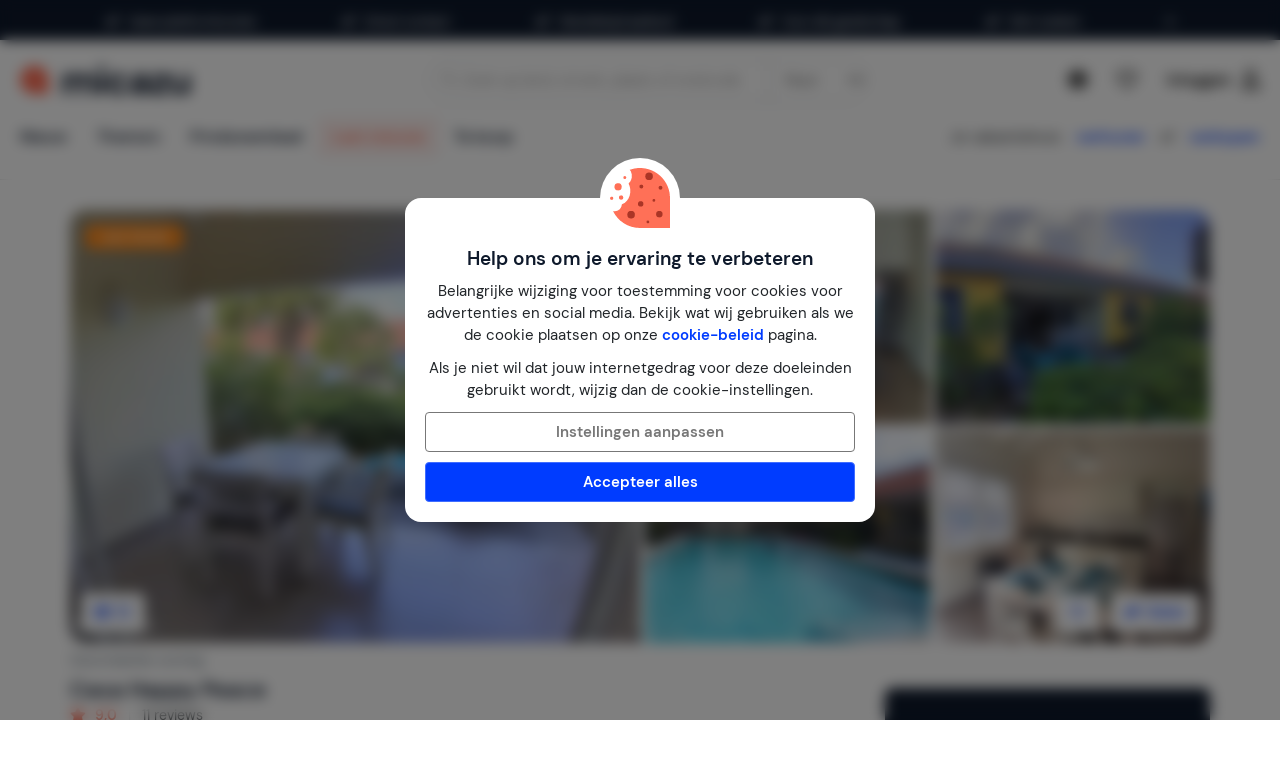

--- FILE ---
content_type: text/html; charset=utf-8
request_url: https://www.micazu.nl/vakantiehuis/curacao/curacao-midden/blue-bay/casa-happy-peace-25224/?rd=1
body_size: 60210
content:

<!DOCTYPE html>
<html lang="nl" class="rh-house-page">
<head>
    <meta charset="utf-8" />
    <meta name="viewport" content="width=device-width, initial-scale=1.0">
    <meta http-equiv="X-UA-Compatible" content="IE=edge">


    
        <link rel="alternate" hreflang="de" href="https://www.micazu.de/ferienwohnung/curacao/curacao-mitte/blue-bay/casa-frieden-glucklich-25224/" />
        <link rel="alternate" hreflang="en" href="https://www.micazu.com/vacation-rentals/curacao/curacao-middle/blue-bay/casa-happy-peace-25224/" />
        <link rel="alternate" hreflang="es" href="https://www.micazu.es/casa-vacacional/curazao/curazao-centro/blue-bay/casa-paz-feliz-25224/" />
        <link rel="alternate" hreflang="fr" href="https://www.micazu.fr/maison-de-vacances/curacao/curacao-centre/blue-bay/maison-paix-heureuse-25224/" />
        <link rel="alternate" hreflang="nl" href="https://www.micazu.nl/vakantiehuis/curacao/curacao-midden/blue-bay/casa-happy-peace-25224/" />


    <title>Geschakelde woning in Blue Bay huren | Micazu</title><meta name="keywords" content="Geschakelde woning, Blue Bay, Curacao-Midden, Curaçao, Casa Happy Peace"><meta name="description" content="Boek een geschakelde woning in Blue Bay via Micazu. Huur direct bij de verhuurder en profiteer van persoonlijk contact, eerlijke prijzen en lokale tips.">
    <meta name="author" content="Micazu BV">
    <meta name="copyright" content="Micazu BV - (c) 2026 Micazu">
    <meta property="og:title" content="Geschakelde woning in Blue Bay huren | Micazu">
    <meta property="og:type" content="article">
    <meta property="og:url" content="https://www.micazu.nl/vakantiehuis/curacao/curacao-midden/blue-bay/casa-happy-peace-25224/">

    <meta property="og:image" content="https://images.micazu.nl/_images/house/27615/images/casa_happy_peace-1-5855.jpg">

            <meta property="og:description" content="Boek een geschakelde woning in Blue Bay via Micazu. Huur direct bij de verhuurder en profiteer van persoonlijk contact, eerlijke prijzen en lokale tips.">
    
    <style type="text/css">@charset "UTF-8";@font-face{font-family:"DM Sans";font-style:normal;font-weight:400;src:local(""),url("/fonts/DMSans/DMSans-Regular.woff2") format("woff2");font-display:swap;}@font-face{font-family:"DM Sans";font-style:italic;font-weight:400;src:local(""),url("/fonts/DMSans/DMSans-Italic.woff2") format("woff2");font-display:swap;}@font-face{font-family:"DM Sans";font-style:normal;font-weight:600;src:local(""),url("/fonts/DMSans/DMSans-SemiBold.woff2") format("woff2");font-display:swap;}@font-face{font-family:"DM Sans";font-style:italic;font-weight:600;src:local(""),url("/fonts/DMSans/DMSans-SemiBoldItalic.woff2") format("woff2");font-display:swap;}@-webkit-keyframes loader-spin{0%{-webkit-transform:rotate(0);transform:rotate(0);}42%{-webkit-transform:rotate(180deg);transform:rotate(180deg);}to{-webkit-transform:rotate(1turn);transform:rotate(1turn);}}@keyframes loader-spin{0%{-webkit-transform:rotate(0);transform:rotate(0);}42%{-webkit-transform:rotate(180deg);transform:rotate(180deg);}to{-webkit-transform:rotate(1turn);transform:rotate(1turn);}}
/*! normalize.css v3.0.3 | MIT License | github.com/necolas/normalize.css */
html{font-family:sans-serif;-ms-text-size-adjust:100%;-webkit-text-size-adjust:100%;}body{margin:0;}article,aside,details,figcaption,figure,footer,header,hgroup,main,menu,nav,section,summary{display:block;}audio,canvas,progress,video{display:inline-block;vertical-align:baseline;}audio:not([controls]){display:none;height:0;}[hidden],template{display:none;}a{background-color:transparent;}a:active,a:hover{outline:0;}abbr[title]{border-bottom:0;text-decoration:underline;text-decoration:underline dotted;}b,strong{font-weight:bold;}dfn{font-style:italic;}h1{font-size:2em;margin:.67em 0;}mark{background:#ff0;color:#000;}small{font-size:80%;}sub,sup{font-size:75%;line-height:0;position:relative;vertical-align:baseline;}sup{top:-.5em;}sub{bottom:-.25em;}img{border:0;}svg:not(:root){overflow:hidden;}figure{margin:1em 40px;}hr{box-sizing:content-box;height:0;}pre{overflow:auto;}code,kbd,pre,samp{font-family:monospace,monospace;font-size:1em;}button,input,optgroup,select,textarea{color:inherit;font:inherit;margin:0;}button{overflow:visible;}button,select{text-transform:none;}button,html input[type=button],input[type=reset],input[type=submit]{-webkit-appearance:button;cursor:pointer;}button[disabled],html input[disabled]{cursor:default;}button::-moz-focus-inner,input::-moz-focus-inner{border:0;padding:0;}input{line-height:normal;}input[type=checkbox],input[type=radio]{box-sizing:border-box;padding:0;}input[type=number]::-webkit-inner-spin-button,input[type=number]::-webkit-outer-spin-button{height:auto;}input[type=search]{-webkit-appearance:textfield;box-sizing:content-box;}input[type=search]::-webkit-search-cancel-button,input[type=search]::-webkit-search-decoration{-webkit-appearance:none;}fieldset{border:1px solid #c0c0c0;margin:0 2px;padding:.35em .625em .75em;}legend{border:0;padding:0;}textarea{overflow:auto;}optgroup{font-weight:bold;}table{border-collapse:collapse;border-spacing:0;}td,th{padding:0;}*{-webkit-box-sizing:border-box;-moz-box-sizing:border-box;box-sizing:border-box;}*:before,*:after{-webkit-box-sizing:border-box;-moz-box-sizing:border-box;box-sizing:border-box;}html{font-size:10px;-webkit-tap-highlight-color:rgba(0,0,0,0);}body{font-family:"DM Sans",sans-serif;font-size:15px;line-height:1.5;color:#212529;background-color:#fff;}input,button,select,textarea{font-family:inherit;font-size:inherit;line-height:inherit;}a{color:#003cff;text-decoration:none;}a:hover,a:focus{color:#406dff;text-decoration:none;}a:focus{outline:5px auto -webkit-focus-ring-color;outline-offset:-2px;}figure{margin:0;}img{vertical-align:middle;}.img-responsive{display:block;max-width:100%;height:auto;}.img-rounded{border-radius:8px;}.img-thumbnail{padding:4px;line-height:1.5;background-color:#fff;border:1px solid #ddd;border-radius:4px;-webkit-transition:all .2s ease-in-out;-o-transition:all .2s ease-in-out;transition:all .2s ease-in-out;display:inline-block;max-width:100%;height:auto;}.img-circle{border-radius:50%;}hr{margin-top:22px;margin-bottom:22px;border:0;border-top:1px solid #eee;}.sr-only{position:absolute;width:1px;height:1px;padding:0;margin:-1px;overflow:hidden;clip:rect(0,0,0,0);border:0;}.sr-only-focusable:active,.sr-only-focusable:focus{position:static;width:auto;height:auto;margin:0;overflow:visible;clip:auto;}[role=button]{cursor:pointer;}h1,h2,h3,h4,h5,h6,.h1,.h2,.h3,.h4,.h5,.h6{font-family:inherit;font-weight:600;line-height:1.1;color:#0e192b;}h1 small,h1 .small,h2 small,h2 .small,h3 small,h3 .small,h4 small,h4 .small,h5 small,h5 .small,h6 small,h6 .small,.h1 small,.h1 .small,.h2 small,.h2 .small,.h3 small,.h3 .small,.h4 small,.h4 .small,.h5 small,.h5 .small,.h6 small,.h6 .small{font-weight:400;line-height:1;color:#777;}h1,.h1,h2,.h2,h3,.h3{margin-top:22px;margin-bottom:11px;}h1 small,h1 .small,.h1 small,.h1 .small,h2 small,h2 .small,.h2 small,.h2 .small,h3 small,h3 .small,.h3 small,.h3 .small{font-size:65%;}h4,.h4,h5,.h5,h6,.h6{margin-top:11px;margin-bottom:11px;}h4 small,h4 .small,.h4 small,.h4 .small,h5 small,h5 .small,.h5 small,.h5 .small,h6 small,h6 .small,.h6 small,.h6 .small{font-size:75%;}h1,.h1{font-size:39px;}h2,.h2{font-size:32px;}h3,.h3{font-size:26px;}h4,.h4{font-size:19px;}h5,.h5{font-size:15px;}h6,.h6{font-size:13px;}p{margin:0 0 11px;}.lead{margin-bottom:22px;font-size:17px;font-weight:300;line-height:1.4;}@media(min-width:768px){.lead{font-size:22.5px;}}small,.small{font-size:86%;}mark,.mark{padding:.2em;background-color:#fff5eb;}.text-left{text-align:left;}.text-right{text-align:right;}.text-center{text-align:center;}.text-justify{text-align:justify;}.text-nowrap{white-space:nowrap;}.text-lowercase{text-transform:lowercase;}.text-uppercase,.initialism{text-transform:uppercase;}.text-capitalize{text-transform:capitalize;}.text-muted{color:#777;}.text-primary{color:#ff7057;}a.text-primary:hover,a.text-primary:focus{color:#ff4524;}.text-success{color:#00c9a7;}a.text-success:hover,a.text-success:focus{color:#00967d;}.text-info{color:#24c1da;}a.text-info:hover,a.text-info:focus{color:#1d9aae;}.text-warning{color:#ffa034;}a.text-warning:hover,a.text-warning:focus{color:#ff8801;}.text-danger{color:#ed4c78;}a.text-danger:hover,a.text-danger:focus{color:#e81e55;}.bg-primary{color:#fff;}.bg-primary{background-color:#ff7057;}a.bg-primary:hover,a.bg-primary:focus{background-color:#ff4524;}.bg-success{background-color:#e0fffa;}a.bg-success:hover,a.bg-success:focus{background-color:#adfff2;}.bg-info{background-color:#e9f9fb;}a.bg-info:hover,a.bg-info:focus{background-color:#beedf3;}.bg-warning{background-color:#fff5eb;}a.bg-warning:hover,a.bg-warning:focus{background-color:#ffdcb8;}.bg-danger{background-color:#fdedf1;}a.bg-danger:hover,a.bg-danger:focus{background-color:#f8bfcd;}.page-header{padding-bottom:10px;margin:44px 0 22px;border-bottom:1px solid #eee;}ul,ol{margin-top:0;margin-bottom:11px;}ul ul,ul ol,ol ul,ol ol{margin-bottom:0;}.list-unstyled{padding-left:0;list-style:none;}.list-inline{padding-left:0;list-style:none;margin-left:-5px;}.list-inline>li{display:inline-block;padding-right:5px;padding-left:5px;}dl{margin-top:0;margin-bottom:22px;}dt,dd{line-height:1.5;}dt{font-weight:700;}dd{margin-left:0;}.dl-horizontal dd:before,.dl-horizontal dd:after{display:table;content:" ";}.dl-horizontal dd:after{clear:both;}@media(min-width:768px){.dl-horizontal dt{float:left;width:160px;clear:left;text-align:right;overflow:hidden;text-overflow:ellipsis;white-space:nowrap;}.dl-horizontal dd{margin-left:180px;}}abbr[title],abbr[data-original-title]{cursor:help;}.initialism{font-size:90%;}blockquote{padding:11px 22px;margin:0 0 22px;font-size:18.75px;border-left:5px solid #eee;}blockquote p:last-child,blockquote ul:last-child,blockquote ol:last-child{margin-bottom:0;}blockquote footer,blockquote small,blockquote .small{display:block;font-size:80%;line-height:1.5;color:#777;}blockquote footer:before,blockquote small:before,blockquote .small:before{content:"— ";}.blockquote-reverse,blockquote.pull-right{padding-right:15px;padding-left:0;text-align:right;border-right:5px solid #eee;border-left:0;}.blockquote-reverse footer:before,.blockquote-reverse small:before,.blockquote-reverse .small:before,blockquote.pull-right footer:before,blockquote.pull-right small:before,blockquote.pull-right .small:before{content:"";}.blockquote-reverse footer:after,.blockquote-reverse small:after,.blockquote-reverse .small:after,blockquote.pull-right footer:after,blockquote.pull-right small:after,blockquote.pull-right .small:after{content:" —";}address{margin-bottom:22px;font-style:normal;line-height:1.5;}.container{padding-right:15px;padding-left:15px;margin-right:auto;margin-left:auto;}.container:before,.container:after{display:table;content:" ";}.container:after{clear:both;}@media(min-width:768px){.container{width:750px;}}@media(min-width:992px){.container{width:970px;}}@media(min-width:1200px){.container{width:1170px;}}.container-fluid{padding-right:15px;padding-left:15px;margin-right:auto;margin-left:auto;}.container-fluid:before,.container-fluid:after{display:table;content:" ";}.container-fluid:after{clear:both;}.row{margin-right:-15px;margin-left:-15px;}.row:before,.row:after{display:table;content:" ";}.row:after{clear:both;}.row-no-gutters{margin-right:0;margin-left:0;}.row-no-gutters [class*=col-]{padding-right:0;padding-left:0;}.col-xs-1,.col-sm-1,.col-md-1,.col-lg-1,.col-xs-2,.col-sm-2,.col-md-2,.col-lg-2,.col-xs-3,.col-sm-3,.col-md-3,.col-lg-3,.col-xs-4,.col-sm-4,.col-md-4,.col-lg-4,.col-xs-5,.col-sm-5,.col-md-5,.col-lg-5,.col-xs-6,.col-sm-6,.col-md-6,.col-lg-6,.col-xs-7,.col-sm-7,.col-md-7,.col-lg-7,.col-xs-8,.col-sm-8,.col-md-8,.col-lg-8,.col-xs-9,.col-sm-9,.col-md-9,.col-lg-9,.col-xs-10,.col-sm-10,.col-md-10,.col-lg-10,.col-xs-11,.col-sm-11,.col-md-11,.col-lg-11,.col-xs-12,.col-sm-12,.col-md-12,.col-lg-12{position:relative;min-height:1px;padding-right:15px;padding-left:15px;}.col-xs-1,.col-xs-2,.col-xs-3,.col-xs-4,.col-xs-5,.col-xs-6,.col-xs-7,.col-xs-8,.col-xs-9,.col-xs-10,.col-xs-11,.col-xs-12{float:left;}.col-xs-1{width:8.3333333333%;}.col-xs-2{width:16.6666666667%;}.col-xs-3{width:25%;}.col-xs-4{width:33.3333333333%;}.col-xs-5{width:41.6666666667%;}.col-xs-6{width:50%;}.col-xs-7{width:58.3333333333%;}.col-xs-8{width:66.6666666667%;}.col-xs-9{width:75%;}.col-xs-10{width:83.3333333333%;}.col-xs-11{width:91.6666666667%;}.col-xs-12{width:100%;}.col-xs-pull-0{right:auto;}.col-xs-pull-1{right:8.3333333333%;}.col-xs-pull-2{right:16.6666666667%;}.col-xs-pull-3{right:25%;}.col-xs-pull-4{right:33.3333333333%;}.col-xs-pull-5{right:41.6666666667%;}.col-xs-pull-6{right:50%;}.col-xs-pull-7{right:58.3333333333%;}.col-xs-pull-8{right:66.6666666667%;}.col-xs-pull-9{right:75%;}.col-xs-pull-10{right:83.3333333333%;}.col-xs-pull-11{right:91.6666666667%;}.col-xs-pull-12{right:100%;}.col-xs-push-0{left:auto;}.col-xs-push-1{left:8.3333333333%;}.col-xs-push-2{left:16.6666666667%;}.col-xs-push-3{left:25%;}.col-xs-push-4{left:33.3333333333%;}.col-xs-push-5{left:41.6666666667%;}.col-xs-push-6{left:50%;}.col-xs-push-7{left:58.3333333333%;}.col-xs-push-8{left:66.6666666667%;}.col-xs-push-9{left:75%;}.col-xs-push-10{left:83.3333333333%;}.col-xs-push-11{left:91.6666666667%;}.col-xs-push-12{left:100%;}.col-xs-offset-0{margin-left:0%;}.col-xs-offset-1{margin-left:8.3333333333%;}.col-xs-offset-2{margin-left:16.6666666667%;}.col-xs-offset-3{margin-left:25%;}.col-xs-offset-4{margin-left:33.3333333333%;}.col-xs-offset-5{margin-left:41.6666666667%;}.col-xs-offset-6{margin-left:50%;}.col-xs-offset-7{margin-left:58.3333333333%;}.col-xs-offset-8{margin-left:66.6666666667%;}.col-xs-offset-9{margin-left:75%;}.col-xs-offset-10{margin-left:83.3333333333%;}.col-xs-offset-11{margin-left:91.6666666667%;}.col-xs-offset-12{margin-left:100%;}@media(min-width:768px){.col-sm-1,.col-sm-2,.col-sm-3,.col-sm-4,.col-sm-5,.col-sm-6,.col-sm-7,.col-sm-8,.col-sm-9,.col-sm-10,.col-sm-11,.col-sm-12{float:left;}.col-sm-1{width:8.3333333333%;}.col-sm-2{width:16.6666666667%;}.col-sm-3{width:25%;}.col-sm-4{width:33.3333333333%;}.col-sm-5{width:41.6666666667%;}.col-sm-6{width:50%;}.col-sm-7{width:58.3333333333%;}.col-sm-8{width:66.6666666667%;}.col-sm-9{width:75%;}.col-sm-10{width:83.3333333333%;}.col-sm-11{width:91.6666666667%;}.col-sm-12{width:100%;}.col-sm-pull-0{right:auto;}.col-sm-pull-1{right:8.3333333333%;}.col-sm-pull-2{right:16.6666666667%;}.col-sm-pull-3{right:25%;}.col-sm-pull-4{right:33.3333333333%;}.col-sm-pull-5{right:41.6666666667%;}.col-sm-pull-6{right:50%;}.col-sm-pull-7{right:58.3333333333%;}.col-sm-pull-8{right:66.6666666667%;}.col-sm-pull-9{right:75%;}.col-sm-pull-10{right:83.3333333333%;}.col-sm-pull-11{right:91.6666666667%;}.col-sm-pull-12{right:100%;}.col-sm-push-0{left:auto;}.col-sm-push-1{left:8.3333333333%;}.col-sm-push-2{left:16.6666666667%;}.col-sm-push-3{left:25%;}.col-sm-push-4{left:33.3333333333%;}.col-sm-push-5{left:41.6666666667%;}.col-sm-push-6{left:50%;}.col-sm-push-7{left:58.3333333333%;}.col-sm-push-8{left:66.6666666667%;}.col-sm-push-9{left:75%;}.col-sm-push-10{left:83.3333333333%;}.col-sm-push-11{left:91.6666666667%;}.col-sm-push-12{left:100%;}.col-sm-offset-0{margin-left:0%;}.col-sm-offset-1{margin-left:8.3333333333%;}.col-sm-offset-2{margin-left:16.6666666667%;}.col-sm-offset-3{margin-left:25%;}.col-sm-offset-4{margin-left:33.3333333333%;}.col-sm-offset-5{margin-left:41.6666666667%;}.col-sm-offset-6{margin-left:50%;}.col-sm-offset-7{margin-left:58.3333333333%;}.col-sm-offset-8{margin-left:66.6666666667%;}.col-sm-offset-9{margin-left:75%;}.col-sm-offset-10{margin-left:83.3333333333%;}.col-sm-offset-11{margin-left:91.6666666667%;}.col-sm-offset-12{margin-left:100%;}}@media(min-width:992px){.col-md-1,.col-md-2,.col-md-3,.col-md-4,.col-md-5,.col-md-6,.col-md-7,.col-md-8,.col-md-9,.col-md-10,.col-md-11,.col-md-12{float:left;}.col-md-1{width:8.3333333333%;}.col-md-2{width:16.6666666667%;}.col-md-3{width:25%;}.col-md-4{width:33.3333333333%;}.col-md-5{width:41.6666666667%;}.col-md-6{width:50%;}.col-md-7{width:58.3333333333%;}.col-md-8{width:66.6666666667%;}.col-md-9{width:75%;}.col-md-10{width:83.3333333333%;}.col-md-11{width:91.6666666667%;}.col-md-12{width:100%;}.col-md-pull-0{right:auto;}.col-md-pull-1{right:8.3333333333%;}.col-md-pull-2{right:16.6666666667%;}.col-md-pull-3{right:25%;}.col-md-pull-4{right:33.3333333333%;}.col-md-pull-5{right:41.6666666667%;}.col-md-pull-6{right:50%;}.col-md-pull-7{right:58.3333333333%;}.col-md-pull-8{right:66.6666666667%;}.col-md-pull-9{right:75%;}.col-md-pull-10{right:83.3333333333%;}.col-md-pull-11{right:91.6666666667%;}.col-md-pull-12{right:100%;}.col-md-push-0{left:auto;}.col-md-push-1{left:8.3333333333%;}.col-md-push-2{left:16.6666666667%;}.col-md-push-3{left:25%;}.col-md-push-4{left:33.3333333333%;}.col-md-push-5{left:41.6666666667%;}.col-md-push-6{left:50%;}.col-md-push-7{left:58.3333333333%;}.col-md-push-8{left:66.6666666667%;}.col-md-push-9{left:75%;}.col-md-push-10{left:83.3333333333%;}.col-md-push-11{left:91.6666666667%;}.col-md-push-12{left:100%;}.col-md-offset-0{margin-left:0%;}.col-md-offset-1{margin-left:8.3333333333%;}.col-md-offset-2{margin-left:16.6666666667%;}.col-md-offset-3{margin-left:25%;}.col-md-offset-4{margin-left:33.3333333333%;}.col-md-offset-5{margin-left:41.6666666667%;}.col-md-offset-6{margin-left:50%;}.col-md-offset-7{margin-left:58.3333333333%;}.col-md-offset-8{margin-left:66.6666666667%;}.col-md-offset-9{margin-left:75%;}.col-md-offset-10{margin-left:83.3333333333%;}.col-md-offset-11{margin-left:91.6666666667%;}.col-md-offset-12{margin-left:100%;}}@media(min-width:1200px){.col-lg-1,.col-lg-2,.col-lg-3,.col-lg-4,.col-lg-5,.col-lg-6,.col-lg-7,.col-lg-8,.col-lg-9,.col-lg-10,.col-lg-11,.col-lg-12{float:left;}.col-lg-1{width:8.3333333333%;}.col-lg-2{width:16.6666666667%;}.col-lg-3{width:25%;}.col-lg-4{width:33.3333333333%;}.col-lg-5{width:41.6666666667%;}.col-lg-6{width:50%;}.col-lg-7{width:58.3333333333%;}.col-lg-8{width:66.6666666667%;}.col-lg-9{width:75%;}.col-lg-10{width:83.3333333333%;}.col-lg-11{width:91.6666666667%;}.col-lg-12{width:100%;}.col-lg-pull-0{right:auto;}.col-lg-pull-1{right:8.3333333333%;}.col-lg-pull-2{right:16.6666666667%;}.col-lg-pull-3{right:25%;}.col-lg-pull-4{right:33.3333333333%;}.col-lg-pull-5{right:41.6666666667%;}.col-lg-pull-6{right:50%;}.col-lg-pull-7{right:58.3333333333%;}.col-lg-pull-8{right:66.6666666667%;}.col-lg-pull-9{right:75%;}.col-lg-pull-10{right:83.3333333333%;}.col-lg-pull-11{right:91.6666666667%;}.col-lg-pull-12{right:100%;}.col-lg-push-0{left:auto;}.col-lg-push-1{left:8.3333333333%;}.col-lg-push-2{left:16.6666666667%;}.col-lg-push-3{left:25%;}.col-lg-push-4{left:33.3333333333%;}.col-lg-push-5{left:41.6666666667%;}.col-lg-push-6{left:50%;}.col-lg-push-7{left:58.3333333333%;}.col-lg-push-8{left:66.6666666667%;}.col-lg-push-9{left:75%;}.col-lg-push-10{left:83.3333333333%;}.col-lg-push-11{left:91.6666666667%;}.col-lg-push-12{left:100%;}.col-lg-offset-0{margin-left:0%;}.col-lg-offset-1{margin-left:8.3333333333%;}.col-lg-offset-2{margin-left:16.6666666667%;}.col-lg-offset-3{margin-left:25%;}.col-lg-offset-4{margin-left:33.3333333333%;}.col-lg-offset-5{margin-left:41.6666666667%;}.col-lg-offset-6{margin-left:50%;}.col-lg-offset-7{margin-left:58.3333333333%;}.col-lg-offset-8{margin-left:66.6666666667%;}.col-lg-offset-9{margin-left:75%;}.col-lg-offset-10{margin-left:83.3333333333%;}.col-lg-offset-11{margin-left:91.6666666667%;}.col-lg-offset-12{margin-left:100%;}}fieldset{min-width:0;padding:0;margin:0;border:0;}legend{display:block;width:100%;padding:0;margin-bottom:22px;font-size:22.5px;line-height:inherit;color:#333;border:0;border-bottom:1px solid #e5e5e5;}label{display:inline-block;max-width:100%;margin-bottom:5px;font-weight:700;}input[type=search]{-webkit-box-sizing:border-box;-moz-box-sizing:border-box;box-sizing:border-box;-webkit-appearance:none;appearance:none;}input[type=radio],input[type=checkbox]{margin:4px 0 0;margin-top:1px \9;line-height:normal;}input[type=radio][disabled],input[type=radio].disabled,fieldset[disabled] input[type=radio],input[type=checkbox][disabled],input[type=checkbox].disabled,fieldset[disabled] input[type=checkbox]{cursor:not-allowed;}input[type=file]{display:block;}input[type=range]{display:block;width:100%;}select[multiple],select[size]{height:auto;}input[type=file]:focus,input[type=radio]:focus,input[type=checkbox]:focus{outline:5px auto -webkit-focus-ring-color;outline-offset:-2px;}output{display:block;padding-top:7px;font-size:15px;line-height:1.5;color:#555;}.form-control{display:block;width:100%;height:36px;padding:6px 12px;font-size:15px;line-height:1.5;color:#555;background-color:#fff;background-image:none;border:1px solid #dcdcdc;border-radius:4px;-webkit-box-shadow:inset 0 1px 1px rgba(0,0,0,.075);box-shadow:inset 0 1px 1px rgba(0,0,0,.075);-webkit-transition:border-color ease-in-out .15s,box-shadow ease-in-out .15s;-o-transition:border-color ease-in-out .15s,box-shadow ease-in-out .15s;transition:border-color ease-in-out .15s,box-shadow ease-in-out .15s;}.form-control:focus{border-color:#406dff;outline:0;-webkit-box-shadow:inset 0 1px 1px rgba(0,0,0,.075),0 0 8px rgba(64,109,255,.6);box-shadow:inset 0 1px 1px rgba(0,0,0,.075),0 0 8px rgba(64,109,255,.6);}.form-control::-moz-placeholder{color:#999;opacity:1;}.form-control:-ms-input-placeholder{color:#999;}.form-control::-webkit-input-placeholder{color:#999;}.form-control::-ms-expand{background-color:transparent;border:0;}.form-control[disabled],.form-control[readonly],fieldset[disabled] .form-control{background-color:#dcdcdc;opacity:1;}.form-control[disabled],fieldset[disabled] .form-control{cursor:not-allowed;}textarea.form-control{height:auto;}@media screen and (-webkit-min-device-pixel-ratio:0){input[type=date].form-control,input[type=time].form-control,input[type=datetime-local].form-control,input[type=month].form-control{line-height:36px;}input[type=date].input-sm,.input-group-sm>.input-group-btn>input[type=date].btn,.input-group-sm input[type=date],input[type=time].input-sm,.input-group-sm>.input-group-btn>input[type=time].btn,.input-group-sm input[type=time],input[type=datetime-local].input-sm,.input-group-sm>.input-group-btn>input[type=datetime-local].btn,.input-group-sm input[type=datetime-local],input[type=month].input-sm,.input-group-sm>.input-group-btn>input[type=month].btn,.input-group-sm input[type=month]{line-height:31px;}input[type=date].input-lg,.input-group-lg>.input-group-btn>input[type=date].btn,.input-group-lg input[type=date],input[type=time].input-lg,.input-group-lg>.input-group-btn>input[type=time].btn,.input-group-lg input[type=time],input[type=datetime-local].input-lg,.input-group-lg>.input-group-btn>input[type=datetime-local].btn,.input-group-lg input[type=datetime-local],input[type=month].input-lg,.input-group-lg>.input-group-btn>input[type=month].btn,.input-group-lg input[type=month]{line-height:48px;}}.form-group{margin-bottom:15px;}.radio,.checkbox{position:relative;display:block;margin-top:10px;margin-bottom:10px;}.radio.disabled label,fieldset[disabled] .radio label,.checkbox.disabled label,fieldset[disabled] .checkbox label{cursor:not-allowed;}.radio label,.checkbox label{min-height:22px;padding-left:20px;margin-bottom:0;font-weight:400;cursor:pointer;}.radio input[type=radio],.radio-inline input[type=radio],.checkbox input[type=checkbox],.checkbox-inline input[type=checkbox]{position:absolute;margin-top:4px \9;margin-left:-20px;}.radio+.radio,.checkbox+.checkbox{margin-top:-5px;}.radio-inline,.checkbox-inline{position:relative;display:inline-block;padding-left:20px;margin-bottom:0;font-weight:400;vertical-align:middle;cursor:pointer;}.radio-inline.disabled,fieldset[disabled] .radio-inline,.checkbox-inline.disabled,fieldset[disabled] .checkbox-inline{cursor:not-allowed;}.radio-inline+.radio-inline,.checkbox-inline+.checkbox-inline{margin-top:0;margin-left:10px;}.form-control-static{min-height:37px;padding-top:7px;padding-bottom:7px;margin-bottom:0;}.form-control-static.input-lg,.input-group-lg>.form-control-static.form-control,.input-group-lg>.form-control-static.input-group-addon,.input-group-lg>.input-group-btn>.form-control-static.btn,.form-control-static.input-sm,.input-group-sm>.form-control-static.form-control,.input-group-sm>.form-control-static.input-group-addon,.input-group-sm>.input-group-btn>.form-control-static.btn{padding-right:0;padding-left:0;}.input-sm,.input-group-sm>.form-control,.input-group-sm>.input-group-addon,.input-group-sm>.input-group-btn>.btn{height:31px;padding:5px 10px;font-size:13px;line-height:1.5;border-radius:3px;}select.input-sm,.input-group-sm>select.form-control,.input-group-sm>select.input-group-addon,.input-group-sm>.input-group-btn>select.btn{height:31px;line-height:31px;}textarea.input-sm,.input-group-sm>textarea.form-control,.input-group-sm>textarea.input-group-addon,.input-group-sm>.input-group-btn>textarea.btn,select[multiple].input-sm,.input-group-sm>select[multiple].form-control,.input-group-sm>select[multiple].input-group-addon,.input-group-sm>.input-group-btn>select[multiple].btn{height:auto;}.form-group-sm .form-control{height:31px;padding:5px 10px;font-size:13px;line-height:1.5;border-radius:3px;}.form-group-sm select.form-control{height:31px;line-height:31px;}.form-group-sm textarea.form-control,.form-group-sm select[multiple].form-control{height:auto;}.form-group-sm .form-control-static{height:31px;min-height:35px;padding:6px 10px;font-size:13px;line-height:1.5;}.input-lg,.input-group-lg>.form-control,.input-group-lg>.input-group-addon,.input-group-lg>.input-group-btn>.btn{height:48px;padding:10px 16px;font-size:19px;line-height:1.3333333;border-radius:8px;}select.input-lg,.input-group-lg>select.form-control,.input-group-lg>select.input-group-addon,.input-group-lg>.input-group-btn>select.btn{height:48px;line-height:48px;}textarea.input-lg,.input-group-lg>textarea.form-control,.input-group-lg>textarea.input-group-addon,.input-group-lg>.input-group-btn>textarea.btn,select[multiple].input-lg,.input-group-lg>select[multiple].form-control,.input-group-lg>select[multiple].input-group-addon,.input-group-lg>.input-group-btn>select[multiple].btn{height:auto;}.form-group-lg .form-control{height:48px;padding:10px 16px;font-size:19px;line-height:1.3333333;border-radius:8px;}.form-group-lg select.form-control{height:48px;line-height:48px;}.form-group-lg textarea.form-control,.form-group-lg select[multiple].form-control{height:auto;}.form-group-lg .form-control-static{height:48px;min-height:41px;padding:11px 16px;font-size:19px;line-height:1.3333333;}.has-feedback{position:relative;}.has-feedback .form-control{padding-right:45px;}.form-control-feedback{position:absolute;top:0;right:0;z-index:2;display:block;width:36px;height:36px;line-height:36px;text-align:center;pointer-events:none;}.input-lg+.form-control-feedback,.input-group-lg>.form-control+.form-control-feedback,.input-group-lg>.input-group-addon+.form-control-feedback,.input-group-lg>.input-group-btn>.btn+.form-control-feedback,.input-group-lg+.form-control-feedback,.form-group-lg .form-control+.form-control-feedback{width:48px;height:48px;line-height:48px;}.input-sm+.form-control-feedback,.input-group-sm>.form-control+.form-control-feedback,.input-group-sm>.input-group-addon+.form-control-feedback,.input-group-sm>.input-group-btn>.btn+.form-control-feedback,.input-group-sm+.form-control-feedback,.form-group-sm .form-control+.form-control-feedback{width:31px;height:31px;line-height:31px;}.has-success .help-block,.has-success .control-label,.has-success .radio,.has-success .checkbox,.has-success .radio-inline,.has-success .checkbox-inline,.has-success.radio label,.has-success.checkbox label,.has-success.radio-inline label,.has-success.checkbox-inline label{color:#00c9a7;}.has-success .form-control{border-color:#00c9a7;-webkit-box-shadow:inset 0 1px 1px rgba(0,0,0,.075);box-shadow:inset 0 1px 1px rgba(0,0,0,.075);}.has-success .form-control:focus{border-color:#00967d;-webkit-box-shadow:inset 0 1px 1px rgba(0,0,0,.075),0 0 6px #30ffdc;box-shadow:inset 0 1px 1px rgba(0,0,0,.075),0 0 6px #30ffdc;}.has-success .input-group-addon{color:#00c9a7;background-color:#e0fffa;border-color:#00c9a7;}.has-success .form-control-feedback{color:#00c9a7;}.has-warning .help-block,.has-warning .control-label,.has-warning .radio,.has-warning .checkbox,.has-warning .radio-inline,.has-warning .checkbox-inline,.has-warning.radio label,.has-warning.checkbox label,.has-warning.radio-inline label,.has-warning.checkbox-inline label{color:#ffa034;}.has-warning .form-control{border-color:#ffa034;-webkit-box-shadow:inset 0 1px 1px rgba(0,0,0,.075);box-shadow:inset 0 1px 1px rgba(0,0,0,.075);}.has-warning .form-control:focus{border-color:#ff8801;-webkit-box-shadow:inset 0 1px 1px rgba(0,0,0,.075),0 0 6px #ffd09a;box-shadow:inset 0 1px 1px rgba(0,0,0,.075),0 0 6px #ffd09a;}.has-warning .input-group-addon{color:#ffa034;background-color:#fff5eb;border-color:#ffa034;}.has-warning .form-control-feedback{color:#ffa034;}.has-error .help-block,.has-error .control-label,.has-error .radio,.has-error .checkbox,.has-error .radio-inline,.has-error .checkbox-inline,.has-error.radio label,.has-error.checkbox label,.has-error.radio-inline label,.has-error.checkbox-inline label{color:#ed4c78;}.has-error .form-control{border-color:#ed4c78;-webkit-box-shadow:inset 0 1px 1px rgba(0,0,0,.075);box-shadow:inset 0 1px 1px rgba(0,0,0,.075);}.has-error .form-control:focus{border-color:#e81e55;-webkit-box-shadow:inset 0 1px 1px rgba(0,0,0,.075),0 0 6px #f6a9be;box-shadow:inset 0 1px 1px rgba(0,0,0,.075),0 0 6px #f6a9be;}.has-error .input-group-addon{color:#ed4c78;background-color:#fdedf1;border-color:#ed4c78;}.has-error .form-control-feedback{color:#ed4c78;}.has-feedback label~.form-control-feedback{top:27px;}.has-feedback label.sr-only~.form-control-feedback{top:0;}.help-block{display:block;margin-top:5px;margin-bottom:10px;color:#5a6570;}@media(min-width:768px){.form-inline .form-group{display:inline-block;margin-bottom:0;vertical-align:middle;}.form-inline .form-control{display:inline-block;width:auto;vertical-align:middle;}.form-inline .form-control-static{display:inline-block;}.form-inline .input-group{display:inline-table;vertical-align:middle;}.form-inline .input-group .input-group-addon,.form-inline .input-group .input-group-btn,.form-inline .input-group .form-control{width:auto;}.form-inline .input-group>.form-control{width:100%;}.form-inline .control-label{margin-bottom:0;vertical-align:middle;}.form-inline .radio,.form-inline .checkbox{display:inline-block;margin-top:0;margin-bottom:0;vertical-align:middle;}.form-inline .radio label,.form-inline .checkbox label{padding-left:0;}.form-inline .radio input[type=radio],.form-inline .checkbox input[type=checkbox]{position:relative;margin-left:0;}.form-inline .has-feedback .form-control-feedback{top:0;}}.form-horizontal .radio,.form-horizontal .checkbox,.form-horizontal .radio-inline,.form-horizontal .checkbox-inline{padding-top:7px;margin-top:0;margin-bottom:0;}.form-horizontal .radio,.form-horizontal .checkbox{min-height:29px;}.form-horizontal .form-group{margin-right:-15px;margin-left:-15px;}.form-horizontal .form-group:before,.form-horizontal .form-group:after{display:table;content:" ";}.form-horizontal .form-group:after{clear:both;}@media(min-width:768px){.form-horizontal .control-label{padding-top:7px;margin-bottom:0;text-align:right;}}.form-horizontal .has-feedback .form-control-feedback{right:15px;}@media(min-width:768px){.form-horizontal .form-group-lg .control-label{padding-top:11px;font-size:19px;}}@media(min-width:768px){.form-horizontal .form-group-sm .control-label{padding-top:6px;font-size:13px;}}.btn{display:inline-block;margin-bottom:0;font-weight:normal;text-align:center;white-space:nowrap;vertical-align:middle;touch-action:manipulation;cursor:pointer;background-image:none;border:1px solid transparent;padding:6px 12px;font-size:15px;line-height:1.5;border-radius:4px;-webkit-user-select:none;-moz-user-select:none;-ms-user-select:none;user-select:none;}.btn:focus,.btn.focus,.btn:active:focus,.btn:active.focus,.btn.active:focus,.btn.active.focus{outline:5px auto -webkit-focus-ring-color;outline-offset:-2px;}.btn:hover,.btn:focus,.btn.focus{color:#0e192b;text-decoration:none;}.btn:active,.btn.active{background-image:none;outline:0;-webkit-box-shadow:inset 0 3px 5px rgba(0,0,0,.125);box-shadow:inset 0 3px 5px rgba(0,0,0,.125);}.btn.disabled,.btn[disabled],fieldset[disabled] .btn{cursor:not-allowed;filter:alpha(opacity=65);opacity:.65;-webkit-box-shadow:none;box-shadow:none;}a.btn.disabled,fieldset[disabled] a.btn{pointer-events:none;}.btn-default{color:#0e192b;background-color:#fff;border-color:#0e192b;}.btn-default:focus,.btn-default.focus{color:#0e192b;background-color:#e6e6e6;border-color:#000;}.btn-default:hover{color:#0e192b;background-color:#e6e6e6;border-color:#000;}.btn-default:active,.btn-default.active,.open>.btn-default.dropdown-toggle{color:#0e192b;background-color:#e6e6e6;background-image:none;border-color:#000;}.btn-default:active:hover,.btn-default:active:focus,.btn-default:active.focus,.btn-default.active:hover,.btn-default.active:focus,.btn-default.active.focus,.open>.btn-default.dropdown-toggle:hover,.open>.btn-default.dropdown-toggle:focus,.open>.btn-default.dropdown-toggle.focus{color:#0e192b;background-color:#d4d4d4;border-color:#000;}.btn-default.disabled:hover,.btn-default.disabled:focus,.btn-default.disabled.focus,.btn-default[disabled]:hover,.btn-default[disabled]:focus,.btn-default[disabled].focus,fieldset[disabled] .btn-default:hover,fieldset[disabled] .btn-default:focus,fieldset[disabled] .btn-default.focus{background-color:#fff;border-color:#0e192b;}.btn-default .badge{color:#fff;background-color:#0e192b;}.btn-primary{color:#fff;background-color:#ff7057;border-color:#ff5a3e;}.btn-primary:focus,.btn-primary.focus{color:#fff;background-color:#ff4524;border-color:#bd1c00;}.btn-primary:hover{color:#fff;background-color:#ff4524;border-color:#ff2600;}.btn-primary:active,.btn-primary.active,.open>.btn-primary.dropdown-toggle{color:#fff;background-color:#ff4524;background-image:none;border-color:#ff2600;}.btn-primary:active:hover,.btn-primary:active:focus,.btn-primary:active.focus,.btn-primary.active:hover,.btn-primary.active:focus,.btn-primary.active.focus,.open>.btn-primary.dropdown-toggle:hover,.open>.btn-primary.dropdown-toggle:focus,.open>.btn-primary.dropdown-toggle.focus{color:#fff;background-color:#ff2600;border-color:#bd1c00;}.btn-primary.disabled:hover,.btn-primary.disabled:focus,.btn-primary.disabled.focus,.btn-primary[disabled]:hover,.btn-primary[disabled]:focus,.btn-primary[disabled].focus,fieldset[disabled] .btn-primary:hover,fieldset[disabled] .btn-primary:focus,fieldset[disabled] .btn-primary.focus{background-color:#ff7057;border-color:#ff5a3e;}.btn-primary .badge{color:#ff7057;background-color:#fff;}.btn-success{color:#fff;background-color:#00c9a7;border-color:#00b092;}.btn-success:focus,.btn-success.focus{color:#fff;background-color:#00967d;border-color:#003028;}.btn-success:hover{color:#fff;background-color:#00967d;border-color:#00725f;}.btn-success:active,.btn-success.active,.open>.btn-success.dropdown-toggle{color:#fff;background-color:#00967d;background-image:none;border-color:#00725f;}.btn-success:active:hover,.btn-success:active:focus,.btn-success:active.focus,.btn-success.active:hover,.btn-success.active:focus,.btn-success.active.focus,.open>.btn-success.dropdown-toggle:hover,.open>.btn-success.dropdown-toggle:focus,.open>.btn-success.dropdown-toggle.focus{color:#fff;background-color:#00725f;border-color:#003028;}.btn-success.disabled:hover,.btn-success.disabled:focus,.btn-success.disabled.focus,.btn-success[disabled]:hover,.btn-success[disabled]:focus,.btn-success[disabled].focus,fieldset[disabled] .btn-success:hover,fieldset[disabled] .btn-success:focus,fieldset[disabled] .btn-success.focus{background-color:#00c9a7;border-color:#00b092;}.btn-success .badge{color:#00c9a7;background-color:#fff;}.btn-info{color:#fff;background-color:#24c1da;border-color:#20aec4;}.btn-info:focus,.btn-info.focus{color:#fff;background-color:#1d9aae;border-color:#0e4d57;}.btn-info:hover{color:#fff;background-color:#1d9aae;border-color:#187f90;}.btn-info:active,.btn-info.active,.open>.btn-info.dropdown-toggle{color:#fff;background-color:#1d9aae;background-image:none;border-color:#187f90;}.btn-info:active:hover,.btn-info:active:focus,.btn-info:active.focus,.btn-info.active:hover,.btn-info.active:focus,.btn-info.active.focus,.open>.btn-info.dropdown-toggle:hover,.open>.btn-info.dropdown-toggle:focus,.open>.btn-info.dropdown-toggle.focus{color:#fff;background-color:#187f90;border-color:#0e4d57;}.btn-info.disabled:hover,.btn-info.disabled:focus,.btn-info.disabled.focus,.btn-info[disabled]:hover,.btn-info[disabled]:focus,.btn-info[disabled].focus,fieldset[disabled] .btn-info:hover,fieldset[disabled] .btn-info:focus,fieldset[disabled] .btn-info.focus{background-color:#24c1da;border-color:#20aec4;}.btn-info .badge{color:#24c1da;background-color:#fff;}.btn-warning{color:#fff;background-color:#ffa034;border-color:#ff941a;}.btn-warning:focus,.btn-warning.focus{color:#fff;background-color:#ff8801;border-color:#9a5200;}.btn-warning:hover{color:#fff;background-color:#ff8801;border-color:#dc7500;}.btn-warning:active,.btn-warning.active,.open>.btn-warning.dropdown-toggle{color:#fff;background-color:#ff8801;background-image:none;border-color:#dc7500;}.btn-warning:active:hover,.btn-warning:active:focus,.btn-warning:active.focus,.btn-warning.active:hover,.btn-warning.active:focus,.btn-warning.active.focus,.open>.btn-warning.dropdown-toggle:hover,.open>.btn-warning.dropdown-toggle:focus,.open>.btn-warning.dropdown-toggle.focus{color:#fff;background-color:#dc7500;border-color:#9a5200;}.btn-warning.disabled:hover,.btn-warning.disabled:focus,.btn-warning.disabled.focus,.btn-warning[disabled]:hover,.btn-warning[disabled]:focus,.btn-warning[disabled].focus,fieldset[disabled] .btn-warning:hover,fieldset[disabled] .btn-warning:focus,fieldset[disabled] .btn-warning.focus{background-color:#ffa034;border-color:#ff941a;}.btn-warning .badge{color:#ffa034;background-color:#fff;}.btn-danger{color:#fff;background-color:#ed4c78;border-color:#eb3567;}.btn-danger:focus,.btn-danger.focus{color:#fff;background-color:#e81e55;border-color:#910f32;}.btn-danger:hover{color:#fff;background-color:#e81e55;border-color:#ce1547;}.btn-danger:active,.btn-danger.active,.open>.btn-danger.dropdown-toggle{color:#fff;background-color:#e81e55;background-image:none;border-color:#ce1547;}.btn-danger:active:hover,.btn-danger:active:focus,.btn-danger:active.focus,.btn-danger.active:hover,.btn-danger.active:focus,.btn-danger.active.focus,.open>.btn-danger.dropdown-toggle:hover,.open>.btn-danger.dropdown-toggle:focus,.open>.btn-danger.dropdown-toggle.focus{color:#fff;background-color:#ce1547;border-color:#910f32;}.btn-danger.disabled:hover,.btn-danger.disabled:focus,.btn-danger.disabled.focus,.btn-danger[disabled]:hover,.btn-danger[disabled]:focus,.btn-danger[disabled].focus,fieldset[disabled] .btn-danger:hover,fieldset[disabled] .btn-danger:focus,fieldset[disabled] .btn-danger.focus{background-color:#ed4c78;border-color:#eb3567;}.btn-danger .badge{color:#ed4c78;background-color:#fff;}.btn-link{font-weight:400;color:#003cff;border-radius:0;}.btn-link,.btn-link:active,.btn-link.active,.btn-link[disabled],fieldset[disabled] .btn-link{background-color:transparent;-webkit-box-shadow:none;box-shadow:none;}.btn-link,.btn-link:hover,.btn-link:focus,.btn-link:active{border-color:transparent;}.btn-link:hover,.btn-link:focus{color:#406dff;text-decoration:none;background-color:transparent;}.btn-link[disabled]:hover,.btn-link[disabled]:focus,fieldset[disabled] .btn-link:hover,fieldset[disabled] .btn-link:focus{color:#777;text-decoration:none;}.btn-lg,.btn-group-lg>.btn{padding:10px 16px;font-size:19px;line-height:1.3333333;border-radius:8px;}.btn-sm,.btn-group-sm>.btn{padding:5px 10px;font-size:13px;line-height:1.5;border-radius:3px;}.btn-xs,.btn-group-xs>.btn{padding:1px 5px;font-size:13px;line-height:1.5;border-radius:3px;}.btn-block{display:block;width:100%;}.btn-block+.btn-block{margin-top:5px;}input[type=submit].btn-block,input[type=reset].btn-block,input[type=button].btn-block{width:100%;}.btn-group,.btn-group-vertical{position:relative;display:inline-block;vertical-align:middle;}.btn-group>.btn,.btn-group-vertical>.btn{position:relative;float:left;}.btn-group>.btn:hover,.btn-group>.btn:focus,.btn-group>.btn:active,.btn-group>.btn.active,.btn-group-vertical>.btn:hover,.btn-group-vertical>.btn:focus,.btn-group-vertical>.btn:active,.btn-group-vertical>.btn.active{z-index:2;}.btn-group .btn+.btn,.btn-group .btn+.btn-group,.btn-group .btn-group+.btn,.btn-group .btn-group+.btn-group{margin-left:-1px;}.btn-toolbar{margin-left:-5px;}.btn-toolbar:before,.btn-toolbar:after{display:table;content:" ";}.btn-toolbar:after{clear:both;}.btn-toolbar .btn,.btn-toolbar .btn-group,.btn-toolbar .input-group{float:left;}.btn-toolbar>.btn,.btn-toolbar>.btn-group,.btn-toolbar>.input-group{margin-left:5px;}.btn-group>.btn:not(:first-child):not(:last-child):not(.dropdown-toggle){border-radius:0;}.btn-group>.btn:first-child{margin-left:0;}.btn-group>.btn:first-child:not(:last-child):not(.dropdown-toggle){border-top-right-radius:0;border-bottom-right-radius:0;}.btn-group>.btn:last-child:not(:first-child),.btn-group>.dropdown-toggle:not(:first-child){border-top-left-radius:0;border-bottom-left-radius:0;}.btn-group>.btn-group{float:left;}.btn-group>.btn-group:not(:first-child):not(:last-child)>.btn{border-radius:0;}.btn-group>.btn-group:first-child:not(:last-child)>.btn:last-child,.btn-group>.btn-group:first-child:not(:last-child)>.dropdown-toggle{border-top-right-radius:0;border-bottom-right-radius:0;}.btn-group>.btn-group:last-child:not(:first-child)>.btn:first-child{border-top-left-radius:0;border-bottom-left-radius:0;}.btn-group .dropdown-toggle:active,.btn-group.open .dropdown-toggle{outline:0;}.btn-group>.btn+.dropdown-toggle{padding-right:8px;padding-left:8px;}.btn-group>.btn-lg+.dropdown-toggle,.btn-group.btn-group-lg>.btn+.dropdown-toggle{padding-right:12px;padding-left:12px;}.btn-group.open .dropdown-toggle{-webkit-box-shadow:inset 0 3px 5px rgba(0,0,0,.125);box-shadow:inset 0 3px 5px rgba(0,0,0,.125);}.btn-group.open .dropdown-toggle.btn-link{-webkit-box-shadow:none;box-shadow:none;}.btn .caret{margin-left:0;}.btn-lg .caret,.btn-group-lg>.btn .caret{border-width:5px 5px 0;border-bottom-width:0;}.dropup .btn-lg .caret,.dropup .btn-group-lg>.btn .caret{border-width:0 5px 5px;}.btn-group-vertical>.btn,.btn-group-vertical>.btn-group,.btn-group-vertical>.btn-group>.btn{display:block;float:none;width:100%;max-width:100%;}.btn-group-vertical>.btn-group:before,.btn-group-vertical>.btn-group:after{display:table;content:" ";}.btn-group-vertical>.btn-group:after{clear:both;}.btn-group-vertical>.btn-group>.btn{float:none;}.btn-group-vertical>.btn+.btn,.btn-group-vertical>.btn+.btn-group,.btn-group-vertical>.btn-group+.btn,.btn-group-vertical>.btn-group+.btn-group{margin-top:-1px;margin-left:0;}.btn-group-vertical>.btn:not(:first-child):not(:last-child){border-radius:0;}.btn-group-vertical>.btn:first-child:not(:last-child){border-top-left-radius:4px;border-top-right-radius:4px;border-bottom-right-radius:0;border-bottom-left-radius:0;}.btn-group-vertical>.btn:last-child:not(:first-child){border-top-left-radius:0;border-top-right-radius:0;border-bottom-right-radius:4px;border-bottom-left-radius:4px;}.btn-group-vertical>.btn-group:not(:first-child):not(:last-child)>.btn{border-radius:0;}.btn-group-vertical>.btn-group:first-child:not(:last-child)>.btn:last-child,.btn-group-vertical>.btn-group:first-child:not(:last-child)>.dropdown-toggle{border-bottom-right-radius:0;border-bottom-left-radius:0;}.btn-group-vertical>.btn-group:last-child:not(:first-child)>.btn:first-child{border-top-left-radius:0;border-top-right-radius:0;}.btn-group-justified{display:table;width:100%;table-layout:fixed;border-collapse:separate;}.btn-group-justified>.btn,.btn-group-justified>.btn-group{display:table-cell;float:none;width:1%;}.btn-group-justified>.btn-group .btn{width:100%;}.btn-group-justified>.btn-group .dropdown-menu{left:auto;}[data-toggle=buttons]>.btn input[type=radio],[data-toggle=buttons]>.btn input[type=checkbox],[data-toggle=buttons]>.btn-group>.btn input[type=radio],[data-toggle=buttons]>.btn-group>.btn input[type=checkbox]{position:absolute;clip:rect(0,0,0,0);pointer-events:none;}.input-group{position:relative;display:table;border-collapse:separate;}.input-group[class*=col-]{float:none;padding-right:0;padding-left:0;}.input-group .form-control{position:relative;z-index:2;float:left;width:100%;margin-bottom:0;}.input-group .form-control:focus{z-index:3;}.input-group-addon,.input-group-btn,.input-group .form-control{display:table-cell;}.input-group-addon:not(:first-child):not(:last-child),.input-group-btn:not(:first-child):not(:last-child),.input-group .form-control:not(:first-child):not(:last-child){border-radius:0;}.input-group-addon,.input-group-btn{width:1%;white-space:nowrap;vertical-align:middle;}.input-group-addon{padding:6px 12px;font-size:15px;font-weight:400;line-height:1;color:#555;text-align:center;background-color:#eee;border:1px solid #dcdcdc;border-radius:4px;}.input-group-addon.input-sm,.input-group-sm>.input-group-addon,.input-group-sm>.input-group-btn>.input-group-addon.btn{padding:5px 10px;font-size:13px;border-radius:3px;}.input-group-addon.input-lg,.input-group-lg>.input-group-addon,.input-group-lg>.input-group-btn>.input-group-addon.btn{padding:10px 16px;font-size:19px;border-radius:8px;}.input-group-addon input[type=radio],.input-group-addon input[type=checkbox]{margin-top:0;}.input-group .form-control:first-child,.input-group-addon:first-child,.input-group-btn:first-child>.btn,.input-group-btn:first-child>.btn-group>.btn,.input-group-btn:first-child>.dropdown-toggle,.input-group-btn:last-child>.btn:not(:last-child):not(.dropdown-toggle),.input-group-btn:last-child>.btn-group:not(:last-child)>.btn{border-top-right-radius:0;border-bottom-right-radius:0;}.input-group-addon:first-child{border-right:0;}.input-group .form-control:last-child,.input-group-addon:last-child,.input-group-btn:last-child>.btn,.input-group-btn:last-child>.btn-group>.btn,.input-group-btn:last-child>.dropdown-toggle,.input-group-btn:first-child>.btn:not(:first-child),.input-group-btn:first-child>.btn-group:not(:first-child)>.btn{border-top-left-radius:0;border-bottom-left-radius:0;}.input-group-addon:last-child{border-left:0;}.input-group-btn{position:relative;font-size:0;white-space:nowrap;}.input-group-btn>.btn{position:relative;}.input-group-btn>.btn+.btn{margin-left:-1px;}.input-group-btn>.btn:hover,.input-group-btn>.btn:focus,.input-group-btn>.btn:active{z-index:2;}.input-group-btn:first-child>.btn,.input-group-btn:first-child>.btn-group{margin-right:-1px;}.input-group-btn:last-child>.btn,.input-group-btn:last-child>.btn-group{z-index:2;margin-left:-1px;}.nav{padding-left:0;margin-bottom:0;list-style:none;}.nav:before,.nav:after{display:table;content:" ";}.nav:after{clear:both;}.nav>li{position:relative;display:block;}.nav>li>a{position:relative;display:block;padding:10px 15px;}.nav>li>a:hover,.nav>li>a:focus{text-decoration:none;background-color:#eee;}.nav>li.disabled>a{color:#777;}.nav>li.disabled>a:hover,.nav>li.disabled>a:focus{color:#777;text-decoration:none;cursor:not-allowed;background-color:transparent;}.nav .open>a,.nav .open>a:hover,.nav .open>a:focus{background-color:#eee;border-color:#003cff;}.nav .nav-divider{height:1px;margin:10px 0;overflow:hidden;background-color:#e5e5e5;}.nav>li>a>img{max-width:none;}.nav-tabs{border-bottom:1px solid #ddd;}.nav-tabs>li{float:left;margin-bottom:-1px;}.nav-tabs>li>a{margin-right:2px;line-height:1.5;border:1px solid transparent;border-radius:4px 4px 0 0;}.nav-tabs>li>a:hover{border-color:#eee #eee #ddd;}.nav-tabs>li.active>a,.nav-tabs>li.active>a:hover,.nav-tabs>li.active>a:focus{color:#555;cursor:default;background-color:#fff;border:1px solid #ddd;border-bottom-color:transparent;}.nav-pills>li{float:left;}.nav-pills>li>a{border-radius:4px;}.nav-pills>li+li{margin-left:2px;}.nav-pills>li.active>a,.nav-pills>li.active>a:hover,.nav-pills>li.active>a:focus{color:#fff;background-color:#ff7057;}.nav-stacked>li{float:none;}.nav-stacked>li+li{margin-top:2px;margin-left:0;}.nav-justified,.nav-tabs.nav-justified{width:100%;}.nav-justified>li,.nav-tabs.nav-justified>li{float:none;}.nav-justified>li>a,.nav-tabs.nav-justified>li>a{margin-bottom:5px;text-align:center;}.nav-justified>.dropdown .dropdown-menu{top:auto;left:auto;}@media(min-width:768px){.nav-justified>li,.nav-tabs.nav-justified>li{display:table-cell;width:1%;}.nav-justified>li>a,.nav-tabs.nav-justified>li>a{margin-bottom:0;}}.nav-tabs-justified,.nav-tabs.nav-justified{border-bottom:0;}.nav-tabs-justified>li>a,.nav-tabs.nav-justified>li>a{margin-right:0;border-radius:4px;}.nav-tabs-justified>.active>a,.nav-tabs.nav-justified>.active>a,.nav-tabs-justified>.active>a:hover,.nav-tabs-justified>.active>a:focus{border:1px solid #ddd;}@media(min-width:768px){.nav-tabs-justified>li>a,.nav-tabs.nav-justified>li>a{border-bottom:1px solid #ddd;border-radius:4px 4px 0 0;}.nav-tabs-justified>.active>a,.nav-tabs.nav-justified>.active>a,.nav-tabs-justified>.active>a:hover,.nav-tabs-justified>.active>a:focus{border-bottom-color:#fff;}}.tab-content>.tab-pane{display:none;}.tab-content>.active{display:block;}.nav-tabs .dropdown-menu{margin-top:-1px;border-top-left-radius:0;border-top-right-radius:0;}.navbar{position:relative;min-height:50px;margin-bottom:22px;border:1px solid transparent;}.navbar:before,.navbar:after{display:table;content:" ";}.navbar:after{clear:both;}@media(min-width:768px){.navbar{border-radius:4px;}}.navbar-header:before,.navbar-header:after{display:table;content:" ";}.navbar-header:after{clear:both;}@media(min-width:768px){.navbar-header{float:left;}}.navbar-collapse{padding-right:15px;padding-left:15px;overflow-x:visible;border-top:1px solid transparent;box-shadow:inset 0 1px 0 rgba(255,255,255,.1);-webkit-overflow-scrolling:touch;}.navbar-collapse:before,.navbar-collapse:after{display:table;content:" ";}.navbar-collapse:after{clear:both;}.navbar-collapse.in{overflow-y:auto;}@media(min-width:768px){.navbar-collapse{width:auto;border-top:0;box-shadow:none;}.navbar-collapse.collapse{display:block!important;height:auto!important;padding-bottom:0;overflow:visible!important;}.navbar-collapse.in{overflow-y:visible;}.navbar-fixed-top .navbar-collapse,.navbar-static-top .navbar-collapse,.navbar-fixed-bottom .navbar-collapse{padding-right:0;padding-left:0;}}.navbar-fixed-top,.navbar-fixed-bottom{position:fixed;right:0;left:0;z-index:1030;}.navbar-fixed-top .navbar-collapse,.navbar-fixed-bottom .navbar-collapse{max-height:340px;}@media(max-device-width:480px) and (orientation:landscape){.navbar-fixed-top .navbar-collapse,.navbar-fixed-bottom .navbar-collapse{max-height:200px;}}@media(min-width:768px){.navbar-fixed-top,.navbar-fixed-bottom{border-radius:0;}}.navbar-fixed-top{top:0;border-width:0 0 1px;}.navbar-fixed-bottom{bottom:0;margin-bottom:0;border-width:1px 0 0;}.container>.navbar-header,.container>.navbar-collapse,.container-fluid>.navbar-header,.container-fluid>.navbar-collapse{margin-right:-15px;margin-left:-15px;}@media(min-width:768px){.container>.navbar-header,.container>.navbar-collapse,.container-fluid>.navbar-header,.container-fluid>.navbar-collapse{margin-right:0;margin-left:0;}}.navbar-static-top{z-index:1000;border-width:0 0 1px;}@media(min-width:768px){.navbar-static-top{border-radius:0;}}.navbar-brand{float:left;height:50px;padding:14px 15px;font-size:19px;line-height:22px;}.navbar-brand:hover,.navbar-brand:focus{text-decoration:none;}.navbar-brand>img{display:block;}@media(min-width:768px){.navbar>.container .navbar-brand,.navbar>.container-fluid .navbar-brand{margin-left:-15px;}}.navbar-toggle{position:relative;float:right;padding:9px 10px;margin-right:15px;margin-top:8px;margin-bottom:8px;background-color:transparent;background-image:none;border:1px solid transparent;border-radius:4px;}.navbar-toggle:focus{outline:0;}.navbar-toggle .icon-bar{display:block;width:22px;height:2px;border-radius:1px;}.navbar-toggle .icon-bar+.icon-bar{margin-top:4px;}@media(min-width:768px){.navbar-toggle{display:none;}}.navbar-nav{margin:7px -15px;}.navbar-nav>li>a{padding-top:10px;padding-bottom:10px;line-height:22px;}@media(max-width:767px){.navbar-nav .open .dropdown-menu{position:static;float:none;width:auto;margin-top:0;background-color:transparent;border:0;box-shadow:none;}.navbar-nav .open .dropdown-menu>li>a,.navbar-nav .open .dropdown-menu .dropdown-header{padding:5px 15px 5px 25px;}.navbar-nav .open .dropdown-menu>li>a{line-height:22px;}.navbar-nav .open .dropdown-menu>li>a:hover,.navbar-nav .open .dropdown-menu>li>a:focus{background-image:none;}}@media(min-width:768px){.navbar-nav{float:left;margin:0;}.navbar-nav>li{float:left;}.navbar-nav>li>a{padding-top:14px;padding-bottom:14px;}}.navbar-form{padding:10px 15px;margin-right:-15px;margin-left:-15px;border-top:1px solid transparent;border-bottom:1px solid transparent;-webkit-box-shadow:inset 0 1px 0 rgba(255,255,255,.1),0 1px 0 rgba(255,255,255,.1);box-shadow:inset 0 1px 0 rgba(255,255,255,.1),0 1px 0 rgba(255,255,255,.1);margin-top:7px;margin-bottom:7px;}@media(min-width:768px){.navbar-form .form-group{display:inline-block;margin-bottom:0;vertical-align:middle;}.navbar-form .form-control{display:inline-block;width:auto;vertical-align:middle;}.navbar-form .form-control-static{display:inline-block;}.navbar-form .input-group{display:inline-table;vertical-align:middle;}.navbar-form .input-group .input-group-addon,.navbar-form .input-group .input-group-btn,.navbar-form .input-group .form-control{width:auto;}.navbar-form .input-group>.form-control{width:100%;}.navbar-form .control-label{margin-bottom:0;vertical-align:middle;}.navbar-form .radio,.navbar-form .checkbox{display:inline-block;margin-top:0;margin-bottom:0;vertical-align:middle;}.navbar-form .radio label,.navbar-form .checkbox label{padding-left:0;}.navbar-form .radio input[type=radio],.navbar-form .checkbox input[type=checkbox]{position:relative;margin-left:0;}.navbar-form .has-feedback .form-control-feedback{top:0;}}@media(max-width:767px){.navbar-form .form-group{margin-bottom:5px;}.navbar-form .form-group:last-child{margin-bottom:0;}}@media(min-width:768px){.navbar-form{width:auto;padding-top:0;padding-bottom:0;margin-right:0;margin-left:0;border:0;-webkit-box-shadow:none;box-shadow:none;}}.navbar-nav>li>.dropdown-menu{margin-top:0;border-top-left-radius:0;border-top-right-radius:0;}.navbar-fixed-bottom .navbar-nav>li>.dropdown-menu{margin-bottom:0;border-top-left-radius:4px;border-top-right-radius:4px;border-bottom-right-radius:0;border-bottom-left-radius:0;}.navbar-btn{margin-top:7px;margin-bottom:7px;}.navbar-btn.btn-sm,.btn-group-sm>.navbar-btn.btn{margin-top:9.5px;margin-bottom:9.5px;}.navbar-btn.btn-xs,.btn-group-xs>.navbar-btn.btn{margin-top:14px;margin-bottom:14px;}.navbar-text{margin-top:14px;margin-bottom:14px;}@media(min-width:768px){.navbar-text{float:left;margin-right:15px;margin-left:15px;}}@media(min-width:768px){.navbar-left{float:left!important;}.navbar-right{float:right!important;margin-right:-15px;}.navbar-right~.navbar-right{margin-right:0;}}.navbar-default{background-color:#f8f8f8;border-color:#e7e7e7;}.navbar-default .navbar-brand{color:#777;}.navbar-default .navbar-brand:hover,.navbar-default .navbar-brand:focus{color:#5e5e5e;background-color:transparent;}.navbar-default .navbar-text{color:#777;}.navbar-default .navbar-nav>li>a{color:#777;}.navbar-default .navbar-nav>li>a:hover,.navbar-default .navbar-nav>li>a:focus{color:#333;background-color:transparent;}.navbar-default .navbar-nav>.active>a,.navbar-default .navbar-nav>.active>a:hover,.navbar-default .navbar-nav>.active>a:focus{color:#555;background-color:#e7e7e7;}.navbar-default .navbar-nav>.disabled>a,.navbar-default .navbar-nav>.disabled>a:hover,.navbar-default .navbar-nav>.disabled>a:focus{color:#ccc;background-color:transparent;}.navbar-default .navbar-nav>.open>a,.navbar-default .navbar-nav>.open>a:hover,.navbar-default .navbar-nav>.open>a:focus{color:#555;background-color:#e7e7e7;}@media(max-width:767px){.navbar-default .navbar-nav .open .dropdown-menu>li>a{color:#777;}.navbar-default .navbar-nav .open .dropdown-menu>li>a:hover,.navbar-default .navbar-nav .open .dropdown-menu>li>a:focus{color:#333;background-color:transparent;}.navbar-default .navbar-nav .open .dropdown-menu>.active>a,.navbar-default .navbar-nav .open .dropdown-menu>.active>a:hover,.navbar-default .navbar-nav .open .dropdown-menu>.active>a:focus{color:#555;background-color:#e7e7e7;}.navbar-default .navbar-nav .open .dropdown-menu>.disabled>a,.navbar-default .navbar-nav .open .dropdown-menu>.disabled>a:hover,.navbar-default .navbar-nav .open .dropdown-menu>.disabled>a:focus{color:#ccc;background-color:transparent;}}.navbar-default .navbar-toggle{border-color:#ddd;}.navbar-default .navbar-toggle:hover,.navbar-default .navbar-toggle:focus{background-color:#ddd;}.navbar-default .navbar-toggle .icon-bar{background-color:#888;}.navbar-default .navbar-collapse,.navbar-default .navbar-form{border-color:#e7e7e7;}.navbar-default .navbar-link{color:#777;}.navbar-default .navbar-link:hover{color:#333;}.navbar-default .btn-link{color:#777;}.navbar-default .btn-link:hover,.navbar-default .btn-link:focus{color:#333;}.navbar-default .btn-link[disabled]:hover,.navbar-default .btn-link[disabled]:focus,fieldset[disabled] .navbar-default .btn-link:hover,fieldset[disabled] .navbar-default .btn-link:focus{color:#ccc;}.navbar-inverse{background-color:#222;border-color:#080808;}.navbar-inverse .navbar-brand{color:#9d9d9d;}.navbar-inverse .navbar-brand:hover,.navbar-inverse .navbar-brand:focus{color:#fff;background-color:transparent;}.navbar-inverse .navbar-text{color:#9d9d9d;}.navbar-inverse .navbar-nav>li>a{color:#9d9d9d;}.navbar-inverse .navbar-nav>li>a:hover,.navbar-inverse .navbar-nav>li>a:focus{color:#fff;background-color:transparent;}.navbar-inverse .navbar-nav>.active>a,.navbar-inverse .navbar-nav>.active>a:hover,.navbar-inverse .navbar-nav>.active>a:focus{color:#fff;background-color:#080808;}.navbar-inverse .navbar-nav>.disabled>a,.navbar-inverse .navbar-nav>.disabled>a:hover,.navbar-inverse .navbar-nav>.disabled>a:focus{color:#444;background-color:transparent;}.navbar-inverse .navbar-nav>.open>a,.navbar-inverse .navbar-nav>.open>a:hover,.navbar-inverse .navbar-nav>.open>a:focus{color:#fff;background-color:#080808;}@media(max-width:767px){.navbar-inverse .navbar-nav .open .dropdown-menu>.dropdown-header{border-color:#080808;}.navbar-inverse .navbar-nav .open .dropdown-menu .divider{background-color:#080808;}.navbar-inverse .navbar-nav .open .dropdown-menu>li>a{color:#9d9d9d;}.navbar-inverse .navbar-nav .open .dropdown-menu>li>a:hover,.navbar-inverse .navbar-nav .open .dropdown-menu>li>a:focus{color:#fff;background-color:transparent;}.navbar-inverse .navbar-nav .open .dropdown-menu>.active>a,.navbar-inverse .navbar-nav .open .dropdown-menu>.active>a:hover,.navbar-inverse .navbar-nav .open .dropdown-menu>.active>a:focus{color:#fff;background-color:#080808;}.navbar-inverse .navbar-nav .open .dropdown-menu>.disabled>a,.navbar-inverse .navbar-nav .open .dropdown-menu>.disabled>a:hover,.navbar-inverse .navbar-nav .open .dropdown-menu>.disabled>a:focus{color:#444;background-color:transparent;}}.navbar-inverse .navbar-toggle{border-color:#333;}.navbar-inverse .navbar-toggle:hover,.navbar-inverse .navbar-toggle:focus{background-color:#333;}.navbar-inverse .navbar-toggle .icon-bar{background-color:#fff;}.navbar-inverse .navbar-collapse,.navbar-inverse .navbar-form{border-color:#101010;}.navbar-inverse .navbar-link{color:#9d9d9d;}.navbar-inverse .navbar-link:hover{color:#fff;}.navbar-inverse .btn-link{color:#9d9d9d;}.navbar-inverse .btn-link:hover,.navbar-inverse .btn-link:focus{color:#fff;}.navbar-inverse .btn-link[disabled]:hover,.navbar-inverse .btn-link[disabled]:focus,fieldset[disabled] .navbar-inverse .btn-link:hover,fieldset[disabled] .navbar-inverse .btn-link:focus{color:#444;}.alert{padding:15px;margin-bottom:22px;border:1px solid transparent;border-radius:4px;}.alert h4{margin-top:0;color:inherit;}.alert .alert-link{font-weight:bold;}.alert>p,.alert>ul{margin-bottom:0;}.alert>p+p{margin-top:5px;}.alert-dismissable,.alert-dismissible{padding-right:35px;}.alert-dismissable .close,.alert-dismissible .close{position:relative;top:-2px;right:-21px;color:inherit;}.alert-success{color:#00c9a7;background-color:#e0fffa;border-color:#c6ffec;}.alert-success hr{border-top-color:#adffe4;}.alert-success .alert-link{color:#00967d;}.alert-info{color:#24c1da;background-color:#e9f9fb;border-color:#cbf6f3;}.alert-info hr{border-top-color:#b5f2ee;}.alert-info .alert-link{color:#1d9aae;}.alert-warning{color:#ffa034;background-color:#fff5eb;border-color:#ffe1d2;}.alert-warning hr{border-top-color:#ffd0b8;}.alert-warning .alert-link{color:#ff8801;}.alert-danger{color:#ed4c78;background-color:#fdedf1;border-color:#fad6e5;}.alert-danger hr{border-top-color:#f8bfd7;}.alert-danger .alert-link{color:#e81e55;}.clearfix:before,.clearfix:after{display:table;content:" ";}.clearfix:after{clear:both;}.center-block{display:block;margin-right:auto;margin-left:auto;}.pull-right{float:right!important;}.pull-left{float:left!important;}.hide{display:none!important;}.show{display:block!important;}.invisible{visibility:hidden;}.text-hide{font:0/0 a;color:transparent;text-shadow:none;background-color:transparent;border:0;}.hidden{display:none!important;}.affix{position:fixed;}@-ms-viewport{width:device-width;}.visible-xs{display:none!important;}.visible-sm{display:none!important;}.visible-md{display:none!important;}.visible-lg{display:none!important;}.visible-xs-block,.visible-xs-inline,.visible-xs-inline-block,.visible-sm-block,.visible-sm-inline,.visible-sm-inline-block,.visible-md-block,.visible-md-inline,.visible-md-inline-block,.visible-lg-block,.visible-lg-inline,.visible-lg-inline-block{display:none!important;}@media(max-width:767px){.visible-xs{display:block!important;}table.visible-xs{display:table!important;}tr.visible-xs{display:table-row!important;}th.visible-xs,td.visible-xs{display:table-cell!important;}}@media(max-width:767px){.visible-xs-block{display:block!important;}}@media(max-width:767px){.visible-xs-inline{display:inline!important;}}@media(max-width:767px){.visible-xs-inline-block{display:inline-block!important;}}@media(min-width:768px) and (max-width:991px){.visible-sm{display:block!important;}table.visible-sm{display:table!important;}tr.visible-sm{display:table-row!important;}th.visible-sm,td.visible-sm{display:table-cell!important;}}@media(min-width:768px) and (max-width:991px){.visible-sm-block{display:block!important;}}@media(min-width:768px) and (max-width:991px){.visible-sm-inline{display:inline!important;}}@media(min-width:768px) and (max-width:991px){.visible-sm-inline-block{display:inline-block!important;}}@media(min-width:992px) and (max-width:1199px){.visible-md{display:block!important;}table.visible-md{display:table!important;}tr.visible-md{display:table-row!important;}th.visible-md,td.visible-md{display:table-cell!important;}}@media(min-width:992px) and (max-width:1199px){.visible-md-block{display:block!important;}}@media(min-width:992px) and (max-width:1199px){.visible-md-inline{display:inline!important;}}@media(min-width:992px) and (max-width:1199px){.visible-md-inline-block{display:inline-block!important;}}@media(min-width:1200px){.visible-lg{display:block!important;}table.visible-lg{display:table!important;}tr.visible-lg{display:table-row!important;}th.visible-lg,td.visible-lg{display:table-cell!important;}}@media(min-width:1200px){.visible-lg-block{display:block!important;}}@media(min-width:1200px){.visible-lg-inline{display:inline!important;}}@media(min-width:1200px){.visible-lg-inline-block{display:inline-block!important;}}@media(max-width:767px){.hidden-xs{display:none!important;}}@media(min-width:768px) and (max-width:991px){.hidden-sm{display:none!important;}}@media(min-width:992px) and (max-width:1199px){.hidden-md{display:none!important;}}@media(min-width:1200px){.hidden-lg{display:none!important;}}.visible-print{display:none!important;}@media print{.visible-print{display:block!important;}table.visible-print{display:table!important;}tr.visible-print{display:table-row!important;}th.visible-print,td.visible-print{display:table-cell!important;}}.visible-print-block{display:none!important;}@media print{.visible-print-block{display:block!important;}}.visible-print-inline{display:none!important;}@media print{.visible-print-inline{display:inline!important;}}.visible-print-inline-block{display:none!important;}@media print{.visible-print-inline-block{display:inline-block!important;}}@media print{.hidden-print{display:none!important;}}.dropdown-menu{display:none;}@media(min-width:768px){h1,.h1{font-size:36px;}}.btn-secondary{color:#fff;background-color:#9b9b9b;border-color:#9b9b9b;}.btn-secondary:focus,.btn-secondary.focus{color:#fff;background-color:#828282;border-color:#5b5b5b;}.btn-secondary:hover{color:#fff;background-color:#828282;border-color:#7c7c7c;}.btn-secondary:active,.btn-secondary.active,.open>.btn-secondary.dropdown-toggle{color:#fff;background-color:#828282;background-image:none;border-color:#7c7c7c;}.btn-secondary:active:hover,.btn-secondary:active:focus,.btn-secondary:active.focus,.btn-secondary.active:hover,.btn-secondary.active:focus,.btn-secondary.active.focus,.open>.btn-secondary.dropdown-toggle:hover,.open>.btn-secondary.dropdown-toggle:focus,.open>.btn-secondary.dropdown-toggle.focus{color:#fff;background-color:#707070;border-color:#5b5b5b;}.btn-secondary.disabled:hover,.btn-secondary.disabled:focus,.btn-secondary.disabled.focus,.btn-secondary[disabled]:hover,.btn-secondary[disabled]:focus,.btn-secondary[disabled].focus,fieldset[disabled] .btn-secondary:hover,fieldset[disabled] .btn-secondary:focus,fieldset[disabled] .btn-secondary.focus{background-color:#9b9b9b;border-color:#9b9b9b;}.btn-secondary .badge{color:#9b9b9b;background-color:#fff;}.btn-transparent{color:#fff;background-color:transparent;border-color:#fff;}.btn-transparent:focus,.btn-transparent.focus{color:#fff;background-color:rgba(0,0,0,0);border-color:#bfbfbf;}.btn-transparent:hover{color:#fff;background-color:rgba(0,0,0,0);border-color:#e0e0e0;}.btn-transparent:active,.btn-transparent.active,.open>.btn-transparent.dropdown-toggle{color:#fff;background-color:rgba(0,0,0,0);background-image:none;border-color:#e0e0e0;}.btn-transparent:active:hover,.btn-transparent:active:focus,.btn-transparent:active.focus,.btn-transparent.active:hover,.btn-transparent.active:focus,.btn-transparent.active.focus,.open>.btn-transparent.dropdown-toggle:hover,.open>.btn-transparent.dropdown-toggle:focus,.open>.btn-transparent.dropdown-toggle.focus{color:#fff;background-color:rgba(0,0,0,0);border-color:#bfbfbf;}.btn-transparent.disabled:hover,.btn-transparent.disabled:focus,.btn-transparent.disabled.focus,.btn-transparent[disabled]:hover,.btn-transparent[disabled]:focus,.btn-transparent[disabled].focus,fieldset[disabled] .btn-transparent:hover,fieldset[disabled] .btn-transparent:focus,fieldset[disabled] .btn-transparent.focus{background-color:transparent;border-color:#fff;}.btn-transparent .badge{color:transparent;background-color:#fff;}.btn-grey{color:#6b6b6b;background-color:#f9f9f9;border-color:#6b6b6b;white-space:normal;}.btn-grey:focus,.btn-grey.focus{color:#6b6b6b;background-color:#e0e0e0;border-color:#2b2b2b;}.btn-grey:hover{color:#6b6b6b;background-color:#e0e0e0;border-color:#4c4c4c;}.btn-grey:active,.btn-grey.active,.open>.btn-grey.dropdown-toggle{color:#6b6b6b;background-color:#e0e0e0;background-image:none;border-color:#4c4c4c;}.btn-grey:active:hover,.btn-grey:active:focus,.btn-grey:active.focus,.btn-grey.active:hover,.btn-grey.active:focus,.btn-grey.active.focus,.open>.btn-grey.dropdown-toggle:hover,.open>.btn-grey.dropdown-toggle:focus,.open>.btn-grey.dropdown-toggle.focus{color:#6b6b6b;background-color:#cecece;border-color:#2b2b2b;}.btn-grey.disabled:hover,.btn-grey.disabled:focus,.btn-grey.disabled.focus,.btn-grey[disabled]:hover,.btn-grey[disabled]:focus,.btn-grey[disabled].focus,fieldset[disabled] .btn-grey:hover,fieldset[disabled] .btn-grey:focus,fieldset[disabled] .btn-grey.focus{background-color:#f9f9f9;border-color:#6b6b6b;}.btn-grey .badge{color:#f9f9f9;background-color:#6b6b6b;}.btn .fas,.btn .far{top:3px;}@media(min-width:1200px){.rh-btn-lg-from-lg{padding:10px 16px;font-size:18px;line-height:1.3333333;}}@media print{a[href]:after{content:"";}}.form-control{box-shadow:none;}.form-horizontal .control-label{text-align:left;}.dropdown-menu>li>form>a{display:block;padding:3px 20px;clear:both;font-weight:normal;line-height:1.42857143;color:#333;white-space:nowrap;}.dropdown-menu>li>form>a:hover{color:#262626;text-decoration:none;background-color:#f5f5f5;}@media(max-width:767px){.dropdown-menu>li>form>a{padding:5px 15px 5px 25px;}}.modal-title{font-size:20px;}.modal-dialog{font-size:16px;}.caret.up{transform:rotate(180deg);}.caret.down{transform:rotate(0deg);}@font-face{font-family:"DM Sans";font-style:normal;font-weight:400;src:local(""),url("/fonts/DMSans/DMSans-Regular.woff2") format("woff2");font-display:swap;}@font-face{font-family:"DM Sans";font-style:italic;font-weight:400;src:local(""),url("/fonts/DMSans/DMSans-Italic.woff2") format("woff2");font-display:swap;}@font-face{font-family:"DM Sans";font-style:normal;font-weight:600;src:local(""),url("/fonts/DMSans/DMSans-SemiBold.woff2") format("woff2");font-display:swap;}@font-face{font-family:"DM Sans";font-style:italic;font-weight:600;src:local(""),url("/fonts/DMSans/DMSans-SemiBoldItalic.woff2") format("woff2");font-display:swap;}@-webkit-keyframes loader-spin{0%{-webkit-transform:rotate(0);transform:rotate(0);}42%{-webkit-transform:rotate(180deg);transform:rotate(180deg);}to{-webkit-transform:rotate(1turn);transform:rotate(1turn);}}@keyframes loader-spin{0%{-webkit-transform:rotate(0);transform:rotate(0);}42%{-webkit-transform:rotate(180deg);transform:rotate(180deg);}to{-webkit-transform:rotate(1turn);transform:rotate(1turn);}}@font-face{font-family:"DM Sans";font-style:normal;font-weight:400;src:local(""),url("/fonts/DMSans/DMSans-Regular.woff2") format("woff2");font-display:swap;}@font-face{font-family:"DM Sans";font-style:italic;font-weight:400;src:local(""),url("/fonts/DMSans/DMSans-Italic.woff2") format("woff2");font-display:swap;}@font-face{font-family:"DM Sans";font-style:normal;font-weight:600;src:local(""),url("/fonts/DMSans/DMSans-SemiBold.woff2") format("woff2");font-display:swap;}@font-face{font-family:"DM Sans";font-style:italic;font-weight:600;src:local(""),url("/fonts/DMSans/DMSans-SemiBoldItalic.woff2") format("woff2");font-display:swap;}body.rh-nav-open{position:fixed;height:100%;width:100%;overflow:hidden;}body.rh-nav-open .rh-search-options-wrapper{display:none;}.rh-header{padding-top:20px;padding-bottom:20px;background-color:#fff;}.rh-header .rh-navigation-top{display:flex;align-items:center;flex:1;}.rh-header .rh-navigation-top .rh-nav-logo{display:block;height:24px;}.rh-header .rh-navigation-top .rh-nav-logo svg{width:130px;height:24px;}@media(min-width:380px){.rh-header .rh-navigation-top .rh-nav-logo{height:26px;}.rh-header .rh-navigation-top .rh-nav-logo svg{width:150px;height:26px;}}@media(min-width:1200px){.rh-header .rh-navigation-top .rh-nav-logo{height:30px;}.rh-header .rh-navigation-top .rh-nav-logo svg{width:170px;height:30px;}}.rh-header .rh-navigation-top .rh-navigation-list-icons{margin-bottom:0;list-style:none;padding:0;display:flex;align-items:center;flex:1;}.rh-header .rh-navigation-top .rh-navigation-list-icons li{position:relative;}.rh-header .rh-navigation-top .rh-navigation-list-icons li a{display:block;color:#000;padding:10px 7px;font-size:15px;position:relative;}.rh-header .rh-navigation-top .rh-navigation-list-icons li a:hover,.rh-header .rh-navigation-top .rh-navigation-list-icons li a:active,.rh-header .rh-navigation-top .rh-navigation-list-icons li a:focus{outline:0;text-decoration:none;}.rh-header .rh-navigation-top .rh-navigation-list-icons li a .badge,.rh-header .rh-navigation-top .rh-navigation-list-icons li a .rh-message-badge{position:absolute;right:-3px;top:3px;z-index:1;font-weight:700;}.rh-header .rh-navigation-top .rh-navigation-list-icons li a.rh-icon-nav{line-height:1;}.rh-header .rh-navigation-top .rh-navigation-list-icons li a.rh-icon-nav .fas,.rh-header .rh-navigation-top .rh-navigation-list-icons li a.rh-icon-nav .far{font-size:20px;}.rh-header .rh-navigation-top .rh-navigation-list-icons li a.rh-icon-nav .rh-user-image,.rh-header .rh-navigation-top .rh-navigation-list-icons li a.rh-icon-nav .rh-user-badge{width:30px;height:30px;min-width:30px;min-height:30px;border-radius:15px;object-fit:cover;line-height:30px;margin:-5px 0;}@media(min-width:380px){.rh-header .rh-navigation-top .rh-navigation-list-icons li a{padding:10px;}}@media(min-width:992px){.rh-header .rh-navigation-top .rh-navigation-list-icons li a{padding:10px 15px;}}.rh-header .rh-navigation-top .rh-navigation-list-icons li .dropdown-menu{padding:10px 15px;}.rh-header .rh-navigation-top .rh-navigation-list-icons li .dropdown-menu h4{margin-top:0;}.rh-header .rh-navigation-top .rh-navigation-list-icons li .dropdown-menu .rh-alert-text{display:block;font-size:12px;flex:1 0 100%;}.rh-header .rh-navigation-top .rh-navigation-list-icons li .dropdown-menu a:not(.btn){padding-left:0;padding-right:0;flex-wrap:wrap;}.rh-header .rh-navigation-top .rh-navigation-list-icons li .dropdown-menu a:not(.btn):hover,.rh-header .rh-navigation-top .rh-navigation-list-icons li .dropdown-menu a:not(.btn):focus{background-color:#fff;}.rh-header .rh-navigation-top .rh-navigation-list-icons li .dropdown-menu a .badge,.rh-header .rh-navigation-top .rh-navigation-list-icons li .dropdown-menu a .rh-message-badge{position:relative;top:-3px;right:-1px;font-weight:700;}.rh-header .rh-navigation-top .rh-navigation-list-icons li .dropdown-menu a .badge.danger,.rh-header .rh-navigation-top .rh-navigation-list-icons li .dropdown-menu a .rh-message-badge.danger{z-index:10;}.rh-header .rh-navigation-top .rh-navigation-list-icons li .dropdown-menu.rh-saved-houses-dropdown{padding:15px;min-width:200px;}.rh-header .rh-navigation-top .rh-navigation-list-icons li .dropdown-menu.rh-saved-houses-dropdown .rh-saved-houses-wrapper{max-height:310px;overflow-y:auto;-webkit-overflow-scrolling:touch;margin-right:-15px;padding-left:15px;margin-left:-15px;padding-right:15px;border-bottom:1px solid #ccc;border-top:1px solid #ccc;padding-top:10px;margin-bottom:10px;}.rh-header .rh-navigation-top .rh-navigation-list-icons li .dropdown-menu.rh-saved-houses-dropdown .rh-saved-houses-list{list-style:none;padding:0;margin:0;min-width:240px;}.rh-header .rh-navigation-top .rh-navigation-list-icons li .dropdown-menu.rh-saved-houses-dropdown .rh-saved-houses-list li{margin-bottom:0;position:relative;display:block;border-bottom:1px solid #ccc;margin-bottom:10px;}.rh-header .rh-navigation-top .rh-navigation-list-icons li .dropdown-menu.rh-saved-houses-dropdown .rh-saved-houses-list li a{font-size:14px;padding:0 30px 10px 0;}.rh-header .rh-navigation-top .rh-navigation-list-icons li .dropdown-menu.rh-saved-houses-dropdown .rh-saved-houses-list li a small{font-weight:normal;color:#555;}.rh-header .rh-navigation-top .rh-navigation-list-icons li .dropdown-menu.rh-saved-houses-dropdown .rh-saved-houses-list li .rh-delete-house{position:absolute;right:0;top:0;padding:10px;color:#ed4c78;}.rh-header .rh-navigation-top .rh-navigation-list-icons li .dropdown-menu.rh-saved-houses-dropdown .rh-saved-houses-list li:last-child{border-bottom:0;margin-bottom:0;}.rh-header .rh-navigation-top .rh-navigation-list-icons li .dropdown-menu.rh-saved-houses-dropdown .btn{color:#fff!important;padding:7px 10px;font-size:14px;justify-content:center;}.rh-header .before{position:fixed;z-index:198;top:0;width:100%;right:-100%;bottom:0;background-color:#000;opacity:0;content:" ";-webkit-transition:all .2s ease-in;-moz-transition:all .2s ease-in;-ms-transition:all .2s ease-in;transition:all .2s ease-in;}.rh-header.open .before{right:0;opacity:.8;}.rh-header a:hover,.rh-header a:active,.rh-header a:focus{outline:0;text-decoration:none;}.rh-header .dropdown-backdrop{display:none!important;}@media(max-width:991.98px){.rh-header{padding-top:15px;padding-bottom:15px;position:relative;z-index:1100;}.rh-header .rh-navigation-top{position:relative;}.rh-header .rh-navigation-top .rh-nav-logo{position:absolute;left:50%;top:50%;transform:translate(-50%,-50%);z-index:10;}.rh-header .rh-navigation-top .rh-navigation-list-icons li:nth-child(2){order:2;}.rh-header .rh-navigation-top .rh-navigation-list-icons li:nth-child(3){order:3;margin-left:auto;}.rh-header .rh-navigation-top .rh-navigation-list-icons li:nth-child(4){order:4;margin-right:-10px;}.rh-header .rh-navigation-top .rh-navigation-list-icons li:nth-child(5){order:1;}.rh-header .rh-navigation-top .rh-navigation-list-icons.rh-main-search-enabled li:nth-child(2){order:3;margin-left:auto;}.rh-header .rh-navigation-top .rh-navigation-list-icons.rh-main-search-enabled li:nth-child(3){order:4;margin-right:-10px;margin-left:0;}.rh-header .rh-navigation-top .rh-navigation-list-icons.rh-main-search-enabled li:nth-child(4){order:1;}.rh-header .rh-navigation-list{width:70%;max-width:300px;height:100%;-webkit-transition:left .2s cubic-bezier(.42,0,.42,.99);-moz-transition:left .2s cubic-bezier(.42,0,.42,.99);-ms-transition:left .2s cubic-bezier(.42,0,.42,.99);transition:left .2s cubic-bezier(.42,0,.42,.99);position:fixed;top:0;left:-100%;z-index:199;overflow:hidden;background-color:#fff;padding-top:80px;}.rh-header .rh-navigation-list.open{left:0;overflow-x:hidden;overflow-y:scroll;-webkit-overflow-scrolling:touch;}.rh-header .rh-navigation-list .dropdown-backdrop{display:none!important;}.rh-header .rh-navigation-list ul{list-style:none;margin-bottom:0;padding:20px;}.rh-header .rh-navigation-list ul li a{display:block;font-size:16px;color:#000;padding:15px 0;font-weight:500;}.rh-header .rh-navigation-list ul li a.rh-link-highlight{padding:10px 15px;background-color:rgba(255,112,87,.1);color:#ff7057;border-radius:6px;}.rh-header .rh-navigation-list ul li a.rh-icon-nav .fas,.rh-header .rh-navigation-list ul li a.rh-icon-nav .far{display:none;}.rh-header .rh-navigation-list ul li .dropdown-menu{position:relative;left:auto;top:auto;bottom:0;box-shadow:none;padding:10px 20px;margin-bottom:20px;width:100%;border:0;background-color:#f4f4f4;}.rh-header .rh-navigation-list ul li.rh-language-nav-item{margin-top:15px;border-top:1px solid #ccc;padding-top:15px;}.rh-header .rh-navigation-list ul li.rh-language-nav-item .dropdown-menu{padding:0;margin-bottom:0;}.rh-header .rh-navigation-list ul li.rh-language-nav-item .dropdown-menu .rh-language-list{padding:10px 20px;background-color:#f4f4f4;margin-left:-20px;margin-right:-20px;}.rh-header .rh-navigation-list ul li.rh-language-nav-item .dropdown-menu .rh-language-list a{margin-bottom:0;}}@media(min-width:992px){.rh-header a{font-weight:700;}.rh-header .rh-navigation-top{position:relative;margin-right:-15px;z-index:1039;}.rh-header .rh-navigation-top .rh-general-search-container{position:absolute;top:50%;left:50%;transform:translate(-50%,-50%);z-index:10;width:440px;}.rh-header .rh-navigation-top .rh-navigation-list-icons{flex:0;margin-left:auto;}.rh-header .rh-navigation-top .rh-navigation-list-icons li a{display:flex;align-items:center;font-size:16px;}.rh-header .rh-navigation-top .rh-navigation-list-icons li a>span{margin-right:10px;white-space:nowrap;}.rh-header .rh-navigation-top .rh-navigation-list-icons li a .badge,.rh-header .rh-navigation-top .rh-navigation-list-icons li a .rh-message-badge{right:-9px;top:3px;}.rh-header .rh-navigation-list .rh-navigation-links{display:flex;align-items:center;list-style:none;padding:0;margin:15px -15px 0 -15px;}.rh-header .rh-navigation-list .rh-navigation-links li a{display:flex;align-items:center;font-size:16px;padding:10px 15px;color:#0e192b;}.rh-header .rh-navigation-list .rh-navigation-links li a:hover{color:#406dff;}.rh-header .rh-navigation-list .rh-navigation-links li a.rh-link-highlight{background-color:rgba(255,112,87,.1);color:#ff7057;border-radius:6px;transition:all ease-in .2s;padding:8px 15px;}.rh-header .rh-navigation-list .rh-navigation-links li a.rh-link-highlight:hover{background-color:rgba(255,112,87,.2);}.rh-header .rh-navigation-list .rh-navigation-links li.rh-nav-acquisition{display:flex!important;align-items:center;margin-left:auto;}.rh-header .rh-navigation-list .rh-navigation-links li.rh-nav-acquisition a{color:#003cff;}}.rh-header .rh-dropdown-menu-end{left:auto;right:0;}@media(max-width:991.98px){.rh-nav-popup{position:fixed;z-index:2003;width:100%;height:100%;padding:0;left:0;background-color:#fff;top:115%;transition:top .15s ease-in-out;-webkit-transition:top .15s ease-in-out;}.rh-nav-popup.open{top:0;}.rh-nav-popup .rh-popup-header{background-color:#f4f4f4;}.rh-nav-popup .rh-popup-header i{margin-right:10px;}.rh-nav-popup .rh-popup-header a{padding:10px 20px!important;display:block;}.rh-nav-popup .rh-popup-body{padding:15px;height:calc(100% - 40px);overflow-y:auto;}.rh-general-search-container{position:fixed;z-index:2003;width:100%;height:100%;padding:0;top:0;left:0;right:0;background-color:#fff;transform:translate(0,100%);transition:transform .2s ease-in-out;-webkit-transition:transform .2s ease-in-out;opacity:0;}.rh-general-search-container.rh-quick-search-fullscreen{transform:translate(0,0);opacity:1;}.rh-general-search-container.rh-quick-search-fullscreen .rh-navbar-search{margin:0;border-bottom:1px solid #ccc;padding:15px;display:flex;align-items:center;}.rh-general-search-container.rh-quick-search-fullscreen .rh-navbar-search .rh-navbar-search-backbtn{line-height:34px;width:27px;color:#000;}}.rh-navbar-search-input-wrapper{display:flex;align-items:center;position:relative;flex:1;}.rh-navbar-search-input-wrapper .fas{color:#999;opacity:.5;position:absolute;left:14px;top:14px;z-index:15;display:none;}@media(min-width:992px){.rh-navbar-search-input-wrapper .fas{display:block;}}.rh-navbar-search-input-wrapper .form-control{border-color:#c6c9cd;}.rh-navbar-search-input-wrapper .form-control:focus{z-index:10;}.rh-navbar-search-input-wrapper .quick-search{position:relative;padding:10px 0 10px 15px;z-index:3;height:44px;border-top-left-radius:22px;border-bottom-left-radius:22px;border-top-right-radius:0;border-bottom-right-radius:0;font-size:15px;}@media(min-width:992px){.rh-navbar-search-input-wrapper .quick-search{padding:10px 15px 10px 34px;}}.rh-navbar-search-input-wrapper .rh-search-type{position:relative;border-top-left-radius:0;border-bottom-left-radius:0;border-top-right-radius:22px;border-bottom-right-radius:22px;height:44px;width:auto;appearance:none;background-image:url(data:image/svg+xml;charset=US-ASCII,%3Csvg%20xmlns%3D%22http%3A%2F%2Fwww.w3.org%2F2000%2Fsvg%22%20width%3D%22292.4%22%20height%3D%22292.4%22%3E%3Cpath%20fill%3D%22%23131313%22%20d%3D%22M287%2069.4a17.6%2017.6%200%200%200-13-5.4H18.4c-5%200-9.3%201.8-12.9%205.4A17.6%2017.6%200%200%200%200%2082.2c0%205%201.8%209.3%205.4%2012.9l128%20127.9c3.6%203.6%207.8%205.4%2012.8%205.4s9.2-1.8%2012.8-5.4L287%2095c3.5-3.5%205.4-7.8%205.4-12.8%200-5-1.9-9.2-5.5-12.8z%22%2F%3E%3C%2Fsvg%3E);background-repeat:no-repeat;background-position:right 13px top 50%;background-size:.65rem auto;padding-right:30px;margin-left:-1px;}@media(min-width:992px){.rh-nav-popup{display:none;position:absolute;top:100%;min-width:240px;right:0;background-color:#fff;padding:15px;-webkit-box-shadow:0 2px 3px 0 rgba(0,0,0,.1);-moz-box-shadow:0 2px 3px 0 rgba(0,0,0,.1);box-shadow:0 2px 3px 0 rgba(0,0,0,.1);border:1px solid #ccc;z-index:99;}.rh-nav-popup:before{width:0;height:0;border-style:solid;border-width:0 7.5px 10px 7.5px;border-color:transparent transparent #ccc transparent;position:absolute;right:10px;top:-10px;content:"";display:block;}.rh-nav-popup.open{display:block;}.rh-nav-popup .rh-popup-header{display:none;}.rh-nav-popup .btn{padding:8px 12px!important;}.rh-nav-popup a{margin-bottom:0;}.rh-nav-popup .rh-language-list li a{padding:5px 0;display:block;color:#000;}}.rh-header .rh-burger{cursor:pointer;z-index:200;position:relative;margin-right:5px;top:1px;}.rh-header .rh-burger .menu-burger{width:25px;height:20px;position:relative;-webkit-transform:rotate(0);-moz-transform:rotate(0);-ms-transform:rotate(0);transform:rotate(0);-webkit-transition:.5s ease-in-out;-moz-transition:.5s ease-in-out;-ms-transition:.5s ease-in-out;transition:.5s ease-in-out;padding:0!important;}.rh-header .rh-burger span{display:block;position:absolute;height:.25rem;width:100%;opacity:1;left:0;-webkit-transform:rotate(0);-moz-transform:rotate(0);-ms-transform:rotate(0);transform:rotate(0);-webkit-transition:transform .25s ease-in-out;-moz-transition:transform .25s ease-in-out;-ms-transition:transform .25s ease-in-out;transition:transform .25s ease-in-out;background-color:#000;}.rh-header .rh-burger span:nth-child(1){top:0;}.rh-header .rh-burger span:nth-child(2){top:8px;}.rh-header .rh-burger span:nth-child(3){top:16px;}.rh-header .rh-burger.open span:nth-child(1){top:9px;-webkit-transform:rotate(135deg);-moz-transform:rotate(135deg);-ms-transform:rotate(135deg);transform:rotate(135deg);}.rh-header .rh-burger.open span:nth-child(2){opacity:0;left:-60px;}.rh-header .rh-burger.open span:nth-child(3){top:9px;-webkit-transform:rotate(-135deg);-moz-transform:rotate(-135deg);-ms-transform:rotate(-135deg);transform:rotate(-135deg);}.rh-max-favorites-alert .modal-dialog{width:480px;}@media(max-width:767px){.rh-max-favorites-alert .modal-dialog{width:auto;}}.rh-max-favorites-alert .modal-dialog .modal-content{border-radius:4px;border:0;}.rh-favorites-toasts{position:fixed;bottom:0;left:50%;transform:translateX(-50%);margin:0 auto;z-index:1200;display:table;}.rh-favorites-toasts .rh-favorites-toast{position:relative;display:block;-webkit-box-shadow:0 0 6px rgba(0,0,0,.175);box-shadow:0 0 6px rgba(0,0,0,.175);visibility:hidden;transition:all ease .3s;padding:15px;bottom:20px;text-align:center;width:300px;max-width:100%;}.rh-favorites-toasts .rh-favorites-toast.show{visibility:visible;animation:fadein .3s,fadeout .3s 3.7s;-webkit-animation:fadein .3s,fadeout .3s 3.7s;}@keyframes fadein{from{bottom:0;opacity:0;}to{bottom:20px;opacity:1;}}@keyframes fadeout{from{bottom:20px;opacity:1;}to{bottom:0;opacity:0;}}@-webkit-keyframes fadein{from{bottom:0;opacity:0;}to{bottom:20px;opacity:1;}}@-webkit-keyframes fadeout{from{bottom:20px;opacity:1;}to{top:0;opacity:0;}}.rh-nav-popup .rh-popup-body .btn-primary{color:#fff!important;}.rh-language-list{list-style:none;padding:0;margin:0;}.rh-language-list li{display:block!important;}.rh-language-list li a{padding-left:0!important;padding-right:0!important;}.rh-language-list li a .rh-flag-icon{background-image:url(/Content/Images/flag_sprite.png?v=2);width:20px;height:20px;display:inline-block;background-size:20px;margin-right:10px;position:relative;top:3px;}.rh-language-list li a .rh-flag-icon.nl{background-position:0 0;}.rh-language-list li a .rh-flag-icon.com{background-position:0 71px;}.rh-language-list li a .rh-flag-icon.de{background-position:0 97px;}.rh-language-list li a .rh-flag-icon.es{background-position:0 46px;}.rh-language-list li a .rh-flag-icon.fr{background-position:0 20px;}@media(min-width:992px){.rh-general-search-container.rh-nav-popup{-webkit-box-flex:1;-moz-box-flex:1;-webkit-flex:1;-ms-flex:1;flex:1;transition:all .2s;background-color:#fff;z-index:1;padding:0;padding-left:25px;max-width:385px;}.rh-general-search-container.rh-nav-popup.rh-quick-search-fullscreen{display:block;border-radius:3px;}.rh-general-search-container.rh-nav-popup .rh-navbar-search .form-group{margin-bottom:0;}.rh-general-search-container.rh-nav-popup .rh-navbar-search .rh-navbar-search-backbtn{display:inline-block;line-height:34px;width:34px;text-align:center;color:#ff7057;}.rh-general-search-container.rh-nav-popup .rh-navbar-search .quick-search{display:inline-block;width:calc(100% - 52px);padding:10px 12px 10px 30px;height:38px;}}.rh-cookie-form{border-bottom:1px solid #ccc;padding-bottom:15px;margin-bottom:15px;}.rh-cookie-form .checkbox{margin-bottom:15px;}.rh-cookie-form .checkbox label{position:relative;margin:15px 0 10px!important;font-size:15px;padding:20px;color:#0e192b;text-align:left;border:1px solid #ccc;display:block;background-color:#fff;border-radius:8px;padding-left:40px;}.rh-cookie-form .checkbox label.rh-no-checkbox{padding-left:20px;}.rh-cookie-form .checkbox label span{display:block;color:#212529;}.rh-cookie-form .checkbox label span.h4{margin-top:0;color:#0e192b;font-weight:700;font-size:15px;margin-bottom:0;}[id^=cookie-alert].rh-cookie-popup{position:fixed;left:0;right:0;top:0;bottom:0;background-color:transparent;padding:0;text-align:center;z-index:99999;display:none;}[id^=cookie-alert].rh-cookie-popup .rh-cookie-backdrop{position:absolute;top:0;right:0;bottom:0;left:0;background-color:rgba(0,0,0,.5);z-index:10;backdrop-filter:blur(7px);}[id^=cookie-alert].rh-cookie-popup .rh-cookie-popup-wrapper{position:absolute;left:0;top:0;right:0;bottom:0;display:flex;flex-direction:column;z-index:20;padding:1rem;margin:0;}[id^=cookie-alert].rh-cookie-popup .rh-cookie-popup-wrapper .rh-cookie-popup-content{margin:auto;width:100%;max-width:470px;padding:2rem;background-color:#fff;border-radius:16px;text-align:center;}[id^=cookie-alert].rh-cookie-popup .rh-cookie-popup-wrapper .rh-cookie-popup-content .rh-droppet{margin-top:-60px;text-align:center;display:flex;background-color:#fff;width:80px;margin-left:auto;margin-right:auto;text-align:center;border-radius:40px;height:80px;justify-content:center;align-items:center;}[id^=cookie-alert].rh-cookie-popup .rh-cookie-popup-wrapper .rh-cookie-popup-content .rh-droppet svg{width:60px;height:60px;}[id^=cookie-alert].rh-cookie-popup .rh-cookie-popup-wrapper .rh-cookie-popup-content .h4{display:block;}[id^=cookie-alert].rh-cookie-popup .rh-cookie-popup-wrapper .rh-cookie-popup-content .btn{margin-top:10px;margin-bottom:0;}[id^=cookie-alert].rh-cookie-popup .rh-cookie-popup-wrapper .rh-cookie-popup-content .btn-outline-light{color:#777;border-color:#777;}[id^=cookie-alert].rh-cookie-popup .rh-cookie-popup-wrapper .rh-cookie-popup-content .btn-primary{background-color:#003cff;border-color:#406dff;}[id^=cookie-alert].rh-cookie-popup .rh-cookie-popup-wrapper .rh-cookie-popup-content .btn-primary:hover{background-color:#406dff;}.rh-read-more-text{margin:10px 0;overflow:hidden;position:relative;}.rh-read-more-text .rh-read-more{position:absolute;bottom:0;left:0;width:100%;background-image:url(/Content/Images/readmore-overlay.png);background-position:bottom;background-repeat:repeat-x;text-align:left;height:100px;padding:80px 0 0 0;}.rh-read-more-text .rh-read-more.rh-fade-to-medium{background-image:url(/Content/Images/readmore-overlay_medium.png);}.rh-read-more-text .rh-read-more.less{position:static;height:100px;padding:20px 0;display:block;clear:both;margin-top:20px;}.rh-read-more-text.set-height{height:110px;}.rh-read-more-text.set-height.large{height:400px;}@media(max-width:767px){.rh-read-more-text.set-height.large.medium-sm-down{height:200px;}}@media(max-width:767px){.rh-read-more-text.large.medium-sm-down{height:200px;}}.rh-read-more-text.large{height:400px;}.rh-read-more-text.large.show{overflow:auto;}.rh-read-more-text.show{height:auto;max-height:none;overflow:visible;position:relative;}.rh-read-more-text.show.large.medium-sm-down{height:auto;}.rh-read-more-text.show .rh-read-more{background-image:none;padding:0;height:auto;position:static;}@media print{.rh-read-more-text{height:auto;max-height:none;overflow:visible;position:relative;}}.rh-header-usp-list{background:#0e192b;padding-top:12px;padding-bottom:12px;margin-top:-15px;margin-bottom:15px;height:40px;}.rh-header-usp-list a.rh-xl-container{display:block;}.rh-header-usp-list ul{display:flex;justify-content:space-evenly;list-style:none;margin:0;padding:0;position:relative;}.rh-header-usp-list ul li{color:#fff;font-size:13px;font-weight:normal;}.rh-header-usp-list ul li .fa-check{margin-right:10px;}.rh-header-usp-list ul li.rh-usp-fake-invoker{display:none;}@media(max-width:991.98px){.rh-header-usp-list ul li{position:absolute;left:0;top:0;width:100%;text-align:center;opacity:0;z-index:1;transition:opacity 1s;}.rh-header-usp-list ul li.showing{opacity:1;z-index:2;}}@media(min-width:992px){.rh-header-usp-list{margin-top:-20px;margin-bottom:20px;}.rh-header-usp-list ul li{display:flex;align-items:center;}.rh-header-usp-list ul li.rh-usp-fake-invoker{display:block;}}.rh-usp-backdrop{position:fixed;left:0;top:0;right:0;bottom:0;z-index:1075;opacity:0;background-color:#000;transition:opacity .3s cubic-bezier(.5,0,0,1);transform:translate(0,-100%);}.rh-usp-backdrop.active{transform:translate(0,0%);opacity:.5;}body.rh-usp-open{position:fixed;min-height:100%;min-width:100%;overflow-y:scroll;width:100vw;}.rh-usp-overlay{position:fixed;left:0;top:0;right:0;bottom:0;background:#0e192b;z-index:1080;overflow-y:auto;transition:all .3s cubic-bezier(.5,0,0,1);transform:translate(0,-100%);padding:40px 0 40px 0;}.rh-usp-overlay.show{transform:translate(0,0%);}.rh-usp-overlay .h2{display:flex;align-items:center;margin-bottom:40px;margin-top:0;color:#fff;}.rh-usp-overlay .h2 a{margin-left:auto;font-size:24px;color:#fff;}.rh-usp-overlay ul{display:grid;column-gap:40px;list-style:none;margin:0;padding:0;}.rh-usp-overlay ul li{color:#fff;margin-bottom:20px;font-size:18px;}.rh-usp-overlay ul li .fa-check{margin-right:10px;}.rh-usp-overlay ul li p{font-size:15px;margin-top:15px;color:rgba(255,255,255,.8);}@media(min-width:768px){.rh-usp-overlay{bottom:auto;}.rh-usp-overlay ul{display:grid;grid-template-columns:repeat(3,1fr);grid-template-rows:2fr;grid-column-gap:40px;grid-row-gap:30px;}.rh-usp-overlay ul li{margin-bottom:0;}}@media(min-width:992px){.rh-usp-overlay ul{grid-template-columns:repeat(5,1fr);grid-template-rows:1fr;}}@media(max-width:991px){.rh-main-search-wrapper .rh-main-search-toggle-mobile{position:relative;border:1px solid #dae0e4;border-radius:40px;padding:16px 70px 16px 26px;cursor:pointer;height:80px;background-color:#fff;}.rh-main-search-wrapper .rh-main-search-toggle-mobile .rh-text .rh-label{display:block;color:#0e192b;font-weight:bold;white-space:nowrap;text-overflow:ellipsis;overflow:hidden;}.rh-main-search-wrapper .rh-main-search-toggle-mobile .rh-text .rh-value{display:flex;align-items:center;white-space:nowrap;text-overflow:ellipsis;overflow:hidden;}.rh-main-search-wrapper .rh-main-search-toggle-mobile .rh-text .rh-value span:not(.rh-divider){white-space:nowrap;text-overflow:ellipsis;overflow:hidden;}.rh-main-search-wrapper .rh-main-search-toggle-mobile .rh-text .rh-value .rh-divider{margin:0 8px;}.rh-main-search-wrapper .rh-main-search-toggle-mobile .rh-text .rh-value span.rh-main-search-date-placeholder{overflow:visible;}.rh-main-search-wrapper .rh-main-search-toggle-mobile .btn-primary{position:absolute;right:8px;top:8px;bottom:0;z-index:10;background-color:#fff;border:1px solid #ff7057;color:#ff7057;width:44px;height:44px;border-radius:44px;margin:10px;font-size:16px;line-height:1;}.rh-main-search-wrapper .rh-main-search-toggle-mobile .btn-primary .fas{line-height:28px;}.rh-main-search-wrapper .rh-main-search-toggle-mobile .btn-primary:hover{background-color:#ff7057;color:#fff;}.rh-main-search-wrapper .rh-main-search-toggle-mobile .btn-primary:focus,.rh-main-search-wrapper .rh-main-search-toggle-mobile .btn-primary:active{background-color:#fff;color:#ff7057;}}.rh-main-search-wrapper .rh-main-search-tabs{display:flex;justify-content:center;align-items:center;margin:.75rem 0;}.rh-main-search-wrapper .rh-main-search-tabs .rh-main-search-tab-item{padding:1rem 1.5rem;opacity:.5;background-color:transparent;box-shadow:none;}.rh-main-search-wrapper .rh-main-search-tabs .rh-main-search-tab-item.active{opacity:1;}.rh-main-search-wrapper .rh-main-search-tabs .rh-main-search-tab-item:focus{outline:0;}.rh-main-search-wrapper .rh-btn-link{box-shadow:none;background-color:transparent;color:#003cff;font-size:1.6rem;}.rh-main-search-wrapper .rh-btn-link:focus{outline:0;}.rh-main-search-wrapper .rh-main-search-field-item{margin-bottom:2rem;border:1px solid #dae0e4;border-radius:12px;background-color:#fff;}.rh-main-search-wrapper .rh-main-search-field-item .rh-main-search-field-placeholder{display:block;margin-bottom:0;padding:1.5rem 2rem;cursor:pointer;}.rh-main-search-wrapper .rh-main-search-field-item .rh-main-search-field-placeholder:hover .rh-label{color:#ff7057;}.rh-main-search-wrapper .rh-main-search-field-item .rh-main-search-field-placeholder *{cursor:pointer;}.rh-main-search-wrapper .rh-main-search-field-item .rh-main-search-field-placeholder .rh-label{display:block;font-weight:bold;color:#0e192b;transition:color .2s ease-in;}.rh-main-search-wrapper .rh-main-search-field-item .rh-main-search-field-placeholder .rh-value{position:relative;display:block;margin-top:5px;}.rh-main-search-wrapper .rh-main-search-field-item .rh-main-search-field-placeholder .rh-value i.fas{position:absolute;left:0;top:50%;transform:translate(0,-50%);pointer-events:none;opacity:.5;}.rh-main-search-wrapper .rh-main-search-field-item .rh-main-search-field-placeholder .rh-value .rh-input{display:block;border:0;height:24px;padding-left:24px;padding-right:12px;font-weight:normal;width:100%;color:#212529;text-overflow:ellipsis;white-space:nowrap;width:100%;overflow:hidden;background-color:transparent;}.rh-main-search-wrapper .rh-main-search-field-item .rh-main-search-field-placeholder .rh-value .rh-input:focus{outline:0;}.rh-main-search-wrapper .rh-main-search-field-item .rh-main-search-field-placeholder .rh-value .rh-input:-webkit-autofill,.rh-main-search-wrapper .rh-main-search-field-item .rh-main-search-field-placeholder .rh-value .rh-input:-webkit-autofill:hover,.rh-main-search-wrapper .rh-main-search-field-item .rh-main-search-field-placeholder .rh-value .rh-input:-webkit-autofill:focus,.rh-main-search-wrapper .rh-main-search-field-item .rh-main-search-field-placeholder .rh-value .rh-input:-webkit-autofill:active{background-color:transparent;}.rh-main-search-wrapper .rh-main-search-field-item .rh-main-search-field-placeholder .rh-value .rh-main-search-clear-field-item{position:absolute;right:-10px;top:-1px;z-index:10;opacity:1;background-color:#fff;width:24px;height:24px;color:#c1c1c1;display:none;}@media(min-width:992px){.rh-main-search-wrapper .rh-main-search-field-item .rh-main-search-field-placeholder .rh-value .rh-main-search-clear-field-item{top:-12px;}}@media(min-width:992px){.rh-main-search-wrapper{position:relative;}.rh-main-search-wrapper .rh-main-search-toggle-mobile,.rh-main-search-wrapper .rh-main-search-header,.rh-main-search-wrapper .rh-main-search-tabs,.rh-main-search-wrapper .rh-main-search-field-footer .rh-btn-link{display:none;}.rh-main-search-wrapper .rh-main-search{width:900px;height:77px;border-radius:38.5px;margin:0 auto;border:1px solid #dae0e4;position:relative;}.rh-main-search-wrapper .rh-main-search .rh-main-search-overlay{height:100%;}.rh-main-search-wrapper .rh-main-search .rh-main-search-fields{display:flex;align-items:center;height:100%;background-color:#fff;border-radius:38.5px;}.rh-main-search-wrapper .rh-main-search .rh-main-search-fields .rh-divider{height:100%;width:1px;background-color:#dae0e4;}.rh-main-search-wrapper .rh-main-search .rh-main-search-fields .rh-divider.transparent{background-color:transparent;}.rh-main-search-wrapper .rh-main-search .rh-main-search-fields .rh-main-search-field-item{flex:1;margin:0;height:calc(100% + 2px);margin-top:-1px;margin-bottom:-1px;border-radius:38.5px;background-color:transparent;}.rh-main-search-wrapper .rh-main-search .rh-main-search-fields .rh-main-search-field-item:not(.active){border-color:transparent;}.rh-main-search-wrapper .rh-main-search .rh-main-search-fields .rh-main-search-field-item.active{border-radius:38.5px;border-color:#ff7057;}.rh-main-search-wrapper .rh-main-search .rh-main-search-fields .rh-main-search-field-item .rh-main-search-field-placeholder{padding:1.5rem 2.5rem;height:100%;}.rh-main-search-wrapper .rh-main-search .rh-main-search-fields .rh-main-search-field-item .rh-main-search-field-placeholder .rh-label{margin-bottom:0;}.rh-main-search-wrapper .rh-main-search .rh-main-search-fields .rh-main-search-field-item .rh-main-search-field-placeholder .rh-value{margin-top:0;font-size:14px;}.rh-main-search-wrapper .rh-main-search .rh-main-search-fields .rh-main-search-field-item.rh-main-search-field-item-last .rh-main-search-field-placeholder{padding-right:7.5rem;}.rh-main-search-wrapper .rh-main-search .rh-main-search-fields .rh-main-search-field-collapse{position:absolute;left:0;top:calc(100% + 10px);right:0;z-index:200;background-color:#fff;box-shadow:0 33px 46px 0 rgba(0,0,0,.15);border:1px solid #dae0e4;border-radius:16px;}.rh-main-search-wrapper .rh-main-search .rh-main-search-fields .rh-main-search-field-footer{position:absolute;right:0;top:0;bottom:0;z-index:10;}.rh-main-search-wrapper .rh-main-search .rh-main-search-fields .rh-main-search-field-footer .btn-primary{background-color:#fff;border:1px solid #ff7057;color:#ff7057;width:64px;height:64px;border-radius:32px;margin:6px 7px;font-size:18px;}.rh-main-search-wrapper .rh-main-search .rh-main-search-fields .rh-main-search-field-footer .btn-primary .rh-main-search-submit-text{display:none;}.rh-main-search-wrapper .rh-main-search .rh-main-search-fields .rh-main-search-field-footer .btn-primary:hover{background-color:#ff7057;color:#fff;}.rh-main-search-wrapper .rh-main-search .rh-main-search-fields .rh-main-search-field-footer .btn-primary:focus{background-color:#fff;color:#ff7057;}}body{position:relative;}@media(hover:none) and (pointer:coarse){body{cursor:pointer;}}.rh-container-bg-medium{background-color:#f9f9f9;border-top:1px solid #dcdcdc;border-bottom:1px solid #dcdcdc;}.rh-container-bg-dark{color:rgba(255,255,255,.8);background-color:#0e192b;}.rh-container-bg-dark .text-muted{color:rgba(255,255,255,.8);}.rh-container-bg-blue{background-color:#0e192b;}.rh-lg-container,.rh-xl-container{width:100%;margin-left:auto;margin-right:auto;padding-left:20px;padding-right:20px;}.rh-xl-container{max-width:1720px;}.rh-lg-container{max-width:1280px;}.rh-relative{position:relative;}.rh-word-break{word-wrap:break-word;}.rh-extra-space-container{padding-top:20px;padding-bottom:20px;}.rh-general-content{margin-top:20px;margin-bottom:40px;}.rh-droplet-shape{border-radius:100% 100% 0 100%;display:block;overflow:hidden;}.rh-button-container{padding:10px 0;}.rh-button-container-top{margin-top:-60px;}.border-bottom{border-bottom:1px solid #dcdcdc;}.rh-fs-0{font-size:0!important;}.m-0{margin:0 0!important;}.mt-0{margin-top:0!important;}.mr-0{margin-right:0!important;}.mb-0{margin-bottom:0!important;}.ml-0{margin-left:0!important;}.mx-0{margin-right:0!important;margin-left:0!important;}.my-0{margin-top:0!important;margin-bottom:0!important;}.m-1{margin:1rem 1rem!important;}.mt-1{margin-top:1rem!important;}.mr-1{margin-right:1rem!important;}.mb-1{margin-bottom:1rem!important;}.ml-1{margin-left:1rem!important;}.mx-1{margin-right:1rem!important;margin-left:1rem!important;}.my-1{margin-top:1rem!important;margin-bottom:1rem!important;}.m-2{margin:1.5rem 1.5rem!important;}.mt-2{margin-top:1.5rem!important;}.mr-2{margin-right:1.5rem!important;}.mb-2{margin-bottom:1.5rem!important;}.ml-2{margin-left:1.5rem!important;}.mx-2{margin-right:1.5rem!important;margin-left:1.5rem!important;}.my-2{margin-top:1.5rem!important;margin-bottom:1.5rem!important;}.m-3{margin:3rem 3rem!important;}.mt-3{margin-top:3rem!important;}.mr-3{margin-right:3rem!important;}.mb-3{margin-bottom:3rem!important;}.ml-3{margin-left:3rem!important;}.mx-3{margin-right:3rem!important;margin-left:3rem!important;}.my-3{margin-top:3rem!important;margin-bottom:3rem!important;}.p-0{padding:0 0!important;}.pt-0{padding-top:0!important;}.pr-0{padding-right:0!important;}.pb-0{padding-bottom:0!important;}.pl-0{padding-left:0!important;}.px-0{padding-right:0!important;padding-left:0!important;}.py-0{padding-top:0!important;padding-bottom:0!important;}.p-1{padding:1rem 1rem!important;}.pt-1{padding-top:1rem!important;}.pr-1{padding-right:1rem!important;}.pb-1{padding-bottom:1rem!important;}.pl-1{padding-left:1rem!important;}.px-1{padding-right:1rem!important;padding-left:1rem!important;}.py-1{padding-top:1rem!important;padding-bottom:1rem!important;}.p-2{padding:1.5rem 1.5rem!important;}.pt-2{padding-top:1.5rem!important;}.pr-2{padding-right:1.5rem!important;}.pb-2{padding-bottom:1.5rem!important;}.pl-2{padding-left:1.5rem!important;}.px-2{padding-right:1.5rem!important;padding-left:1.5rem!important;}.py-2{padding-top:1.5rem!important;padding-bottom:1.5rem!important;}.p-3{padding:3rem 3rem!important;}.pt-3{padding-top:3rem!important;}.pr-3{padding-right:3rem!important;}.pb-3{padding-bottom:3rem!important;}.pl-3{padding-left:3rem!important;}.px-3{padding-right:3rem!important;padding-left:3rem!important;}.py-3{padding-top:3rem!important;padding-bottom:3rem!important;}.m-4{margin:4rem 4rem!important;}.mt-4{margin-top:4rem!important;}.mr-4{margin-right:4rem!important;}.mb-4{margin-bottom:4rem!important;}.ml-4{margin-left:4rem!important;}.mx-4{margin-right:4rem!important;margin-left:4rem!important;}.my-4{margin-top:4rem!important;margin-bottom:4rem!important;}@media(min-width:768px){.mb-md-0{margin-bottom:0!important;}}.rh-nav-logo svg .letter{fill:#0e192b;}.rh-nav-logo svg .droppet{fill:#ff7057;}.rt-rounded-lg{border-radius:8px;}.rt-rounded-xl{border-radius:12px;}a.rh-no-link-decoration:hover,a.rh-no-link-decoration:focus{color:inherit;text-decoration:none;}.rh-title-lg{font-size:42px;}.btn-outline-light{color:#bfbfbf;border:1px solid #bfbfbf;}.btn-outline-light:hover,.btn-outline-light:active{color:#777;border:1px solid #777;}.btn-outline-primary{color:#ff7057;border:1px solid #ff7057;background-color:#fff;}.btn-outline-primary:hover,.btn-outline-primary:active{color:#fff;border:1px solid #ff7057;background-color:#ff7057;}.btn-outline-danger{color:#ed4c78;border:1px solid #ed4c78;background-color:#fff;}.btn-outline-danger:hover,.btn-outline-danger:active{color:#fff;border:1px solid #ed4c78;background-color:#ed4c78;}.btn-outline-dark{color:#0e192b;border:1px solid #0e192b;background-color:transparent;}.btn-outline-dark:hover,.btn-outline-dark:active{color:#fff;border:1px solid #0e192b;background-color:#0e192b;}.rh-print-modal-btn{position:absolute;right:50px;top:12px;}.btn-primary{white-space:normal;}.btn{font-weight:600;}.btn:focus,.btn.focus,.btn:focus:active,.btn.focus:active{outline:0;}.rh-btn-link,a{font-weight:600;color:#003cff;}a.rh-secondary-link-decorated{color:#212529;font-weight:normal;text-decoration:underline;text-underline-offset:5px;}.text-nowrap{white-space:nowrap;}.alert-warning{color:#f68300;}.alert-warning h1,.alert-warning .h1,.alert-warning h2,.alert-warning .h2,.alert-warning h3,.alert-warning .h3{color:#f68300;}.rh-flex-row{display:-webkit-box;display:-moz-box;display:-ms-flexbox;display:-webkit-flex;display:flex;-webkit-flex-wrap:wrap;-moz-flex-wrap:wrap;-ms-flex-wrap:wrap;flex-wrap:wrap;}.rh-flex-row::before,.rh-flex-row::after{display:none!important;}.rh-flex-row .rh-col{-webkit-flex-basis:0;-moz-flex-basis:0;-ms-flex-basis:0;flex-basis:0;-webkit-flex-grow:1;-moz-flex-grow:1;-ms-flex-grow:1;flex-grow:1;position:relative;padding-left:15px;padding-right:15px;max-width:100%;width:100%;}@media(max-width:767.98px){.rh-flex-row>div[class^=col-],.rh-flex-row>div[class*=col-]{width:100%;flex:0 0 100%;}}.row.rh-row-g-1{margin-right:-5px;margin-left:-5px;}.row.rh-row-g-1 .col-xs-1,.row.rh-row-g-1 .col-sm-1,.row.rh-row-g-1 .col-md-1,.row.rh-row-g-1 .col-lg-1,.row.rh-row-g-1 .col-xs-2,.row.rh-row-g-1 .col-sm-2,.row.rh-row-g-1 .col-md-2,.row.rh-row-g-1 .col-lg-2,.row.rh-row-g-1 .col-xs-3,.row.rh-row-g-1 .col-sm-3,.row.rh-row-g-1 .col-md-3,.row.rh-row-g-1 .col-lg-3,.row.rh-row-g-1 .col-xs-4,.row.rh-row-g-1 .col-sm-4,.row.rh-row-g-1 .col-md-4,.row.rh-row-g-1 .col-lg-4,.row.rh-row-g-1 .col-xs-5,.row.rh-row-g-1 .col-sm-5,.row.rh-row-g-1 .col-md-5,.row.rh-row-g-1 .col-lg-5,.row.rh-row-g-1 .col-xs-6,.row.rh-row-g-1 .col-sm-6,.row.rh-row-g-1 .col-md-6,.row.rh-row-g-1 .col-lg-6,.row.rh-row-g-1 .col-xs-7,.row.rh-row-g-1 .col-sm-7,.row.rh-row-g-1 .col-md-7,.row.rh-row-g-1 .col-lg-7,.row.rh-row-g-1 .col-xs-8,.row.rh-row-g-1 .col-sm-8,.row.rh-row-g-1 .col-md-8,.row.rh-row-g-1 .col-lg-8,.row.rh-row-g-1 .col-xs-9,.row.rh-row-g-1 .col-sm-9,.row.rh-row-g-1 .col-md-9,.row.rh-row-g-1 .col-lg-9,.row.rh-row-g-1 .col-xs-10,.row.rh-row-g-1 .col-sm-10,.row.rh-row-g-1 .col-md-10,.row.rh-row-g-1 .col-lg-10,.row.rh-row-g-1 .col-xs-11,.row.rh-row-g-1 .col-sm-11,.row.rh-row-g-1 .col-md-11,.row.rh-row-g-1 .col-lg-11,.row.rh-row-g-1 .col-xs-12,.row.rh-row-g-1 .col-sm-12,.row.rh-row-g-1 .col-md-12,.row.rh-row-g-1 .col-lg-12{padding-right:5px;padding-left:5px;}.rh-text-color-white{color:#fff!important;}.rh-text-color-extra-light{color:#777!important;}.rh-text-color-light{color:#555!important;}.rh-text-color-medium{color:#212529;}.rh-text-color-dark{color:#0e192b;}.rh-text-color-highlight{color:#ff7057!important;}.rh-text-color-success{color:#00c9a7;}.rh-text-color-action{color:#ff7057;}.rh-text-color-actiona:hover{color:#ff7057;}.rh-text-color-alert{color:#ed4c78;}.rh-text-color-alerta:hover{color:#ed4c78;}.rh-text-light{font-weight:300;}.rh-text-regular{font-weight:400;}.rh-text-bold{font-weight:700;}.rh-location ul{padding:0 0 5px;margin:0;list-style:none;max-width:100%;overflow:hidden;white-space:nowrap;text-overflow:ellipsis;}.rh-location li{display:inline;}.rh-location li a{font-weight:normal;}.rh-location li::after{content:" ›";}.rh-location li:last-child::after{content:"";}.rh-space-container{padding-bottom:20px;}.rh-card-item{padding:15px;margin-bottom:15px;background-color:#fff;border:1px solid #d4d4d4;position:relative;border-radius:8px;}.rh-card-item .rh-name{display:block;}.rh-card-item .rh-name .rh-price{color:#777;margin-left:5px;font-weight:400!important;}.rh-card-item .rh-description{display:block;color:#777;font-size:12px;}.rh-card-item .rh-description .rh-price{color:#ff7057;font-size:14px;font-weight:700;}.rh-card-item .rh-clickable-item{text-decoration:inherit;color:inherit;}.rh-verified-user-icon{display:inline-block;padding:5px;cursor:help;}.rh-verified-user-icon:focus,.rh-verified-user-icon:active{outline:0;}.rh-verified-user-icon svg{width:15px;height:15px;fill:#00c9a7;}.rh-houseowner-verified-popover{list-style:none;padding:0;margin:0;}.rh-houseowner-verified-popover li::before{font-family:"Font Awesome 5 Free";font-weight:900;-webkit-font-smoothing:antialiased;display:inline-block;font-style:normal;font-variant:normal;text-rendering:auto;line-height:1;content:"";color:#00c9a7;margin-right:7px;display:inline-block;}.full-page{min-height:100vh;}.rh-message-badge{width:18px;height:18px;border-radius:100%;text-align:center;color:#fff;display:inline-block;font-size:12px;line-height:18px;position:relative;top:-1px;}.rh-message-badge.warning{background-color:#ffa034;}.rh-message-badge.danger{background-color:#ed4c78;}.rh-message-badge.white{background-color:#fff;color:#212529;}.grecaptcha-badge{display:none!important;}.rh-receipt-secure-text{background:#fff;margin-top:20px;padding:20px;box-sizing:border-box;box-shadow:rgba(14,25,43,.1) 0 6px 16px;display:none;border-radius:8px;}.rh-receipt-secure-text ul{margin-bottom:0;}.rh-receipt-secure-text ul li{font-weight:700;margin-bottom:10px;}.rh-receipt-secure-text ul li::before{font-family:"Font Awesome 5 Free";-moz-osx-font-smoothing:grayscale;-webkit-font-smoothing:antialiased;display:inline-block;font-style:normal;font-variant:normal;text-rendering:auto;line-height:1;content:"";font-weight:700;margin-right:13px;color:#00c9a7;}.rh-receipt-secure-text ul li:last-child{margin-bottom:0;}.rh-receipt-secure-text.rh-receipt-secure-text-flush{padding:0;box-shadow:none;display:block;}.rh-receipt-secure-text.rh-receipt-secure-text-flush .rh-receipt-online-payment{display:block;}@media(min-width:992px){.rh-receipt-secure-text{display:block;}}.rh-receipt-secure-text .rh-receipt-online-payment{margin-top:20px;border-top:1px solid #ccc;padding-top:20px;}.rh-badge{padding:0 10px;border-radius:24px;height:24px;line-height:24px;font-size:12px;font-weight:700;margin-bottom:.875rem;}.rh-badge.rh-badge-for-sale{background-color:#1ca3cf;color:#fff;}.rh-badge.rh-badge-sold{background-color:#0e192b;color:#fff;}.rh-badge.rh-badge-in-option{background-color:#ff7057;color:#fff;}.rh-house-owner-check{display:flex;align-items:center;margin-bottom:5px;}.rh-house-owner-check>span{display:flex;align-items:center;}.rh-house-owner-check svg{width:15px;fill:#00c9a7;margin-right:5px;}.rh-house-label-shared{padding:0 15px;border-radius:8px;height:24px;line-height:24px;font-size:12px;font-weight:700;}.rh-house-label-shared.rh-house-discount-label{background-color:#fff0a5;color:#ff8816;}.rh-house-label-shared.rh-house-lastminute-label{background-color:#ff8816;color:#fff;}.rh-discount-text{color:#ff8816;}.rh-user-badge{width:45px;height:45px;min-width:45px;min-height:45px;border-radius:22.5px;text-align:center;line-height:45px;font-size:18px;font-weight:700;text-transform:uppercase;display:block;}.rh-user-badge[data-first-letter]{color:#fff;}.rh-user-badge[data-first-letter=a]{background-color:#0d6efd;}.rh-user-badge[data-first-letter=b]{background-color:#6610f2;}.rh-user-badge[data-first-letter=c]{background-color:#6f42c1;}.rh-user-badge[data-first-letter=d]{background-color:#d63384;}.rh-user-badge[data-first-letter=e]{background-color:#dc3545;}.rh-user-badge[data-first-letter=f]{background-color:#fd7e14;}.rh-user-badge[data-first-letter=g]{background-color:#ffc107;}.rh-user-badge[data-first-letter=h]{background-color:#198754;}.rh-user-badge[data-first-letter=i]{background-color:#20c997;}.rh-user-badge[data-first-letter=j]{background-color:#0dcaf0;}.rh-user-badge[data-first-letter=k]{background-color:#495057;}.rh-user-badge[data-first-letter=l]{background-color:#212529;}.rh-user-badge[data-first-letter=m]{background-color:#003cff;}.rh-user-badge[data-first-letter=n]{background-color:#3b345e;}.rh-user-badge[data-first-letter=o]{background-color:#aa192f;}.rh-user-badge[data-first-letter=p]{background-color:#2b527f;}.rh-user-badge[data-first-letter=q]{background-color:#fb4c02;}.rh-user-badge[data-first-letter=r]{background-color:#a7038c;}.rh-user-badge[data-first-letter=s]{background-color:#d84f90;}.rh-user-badge[data-first-letter=t]{background-color:#430246;}.rh-user-badge[data-first-letter=u]{background-color:#78af90;}.rh-user-badge[data-first-letter=v]{background-color:#5cb7da;}.rh-user-badge[data-first-letter=w]{background-color:#e31c18;}.rh-user-badge[data-first-letter=x]{background-color:#2f2d65;}.rh-user-badge[data-first-letter=y]{background-color:#61176f;}.rh-user-badge[data-first-letter=z]{background-color:#a597e7;}.rh-datepicker[readonly]{background-color:#fff;text-align:left;cursor:pointer;}.input-daterange{width:auto;}.rh-date-range{margin:0;}.rh-date-range:before,.rh-date-range:after{display:table;content:" ";}.rh-date-range:after{clear:both;}.rh-date-range .rh-datepicker-wrapper{width:calc(50% - 11px);float:left;margin-bottom:15px;position:relative;}.rh-date-range .rh-datepicker-wrapper:first-child .rh-datepicker{padding-right:4px;}.rh-date-range .rh-datepicker-wrapper:last-child .rh-datepicker{padding-left:4px;text-align:right;}.rh-date-range .rh-datepicker-wrapper .rh-datepicker.form-control:focus,.rh-date-range .rh-datepicker-wrapper .rh-datepicker.form-control:active{outline:0;border-color:#dcdcdc;-webkit-box-shadow:none;box-shadow:none;}.rh-date-range .rh-datepicker-wrapper .rh-datepicker.rh-end-date{text-indent:5px;}.rh-date-range .rh-datepicker-wrapper .rh-label{position:absolute;left:6px;top:6px;right:10px;padding:1px 6px;pointer-events:none;background-color:#fff;}.rh-date-range .rh-datepicker-wrapper.rh-active-select .rh-date-icon i{color:#fff;}.rh-date-range .rh-datepicker-wrapper.rh-active-select .rh-label{background-color:#ff7057;color:#fff;font-weight:700;border-radius:8px;}.rh-date-range .rh-datepicker-wrapper.rh-label-hide .rh-label{display:none;}.rh-date-range .rh-date-divider{width:30px;height:36px;float:left;background-color:#fff;margin-left:-4px;margin-right:-4px;position:relative;z-index:1;border-top:1px solid #dcdcdc;border-bottom:1px solid #dcdcdc;padding:4px 0;text-align:center;}.rh-date-range .rh-date-divider svg{width:16px;height:100%;}.rh-date-range .rh-date-divider svg path{fill:#555;}.datepicker.dropdown-menu{z-index:2012!important;}.rh-searchresult-promotion{padding-bottom:15px;}.rh-house-main-images{position:relative;}.rh-house-main-images .rh-image-labels{display:flex;flex-direction:column;align-items:flex-start;row-gap:5px;position:absolute;left:1.5rem;top:1.5rem;z-index:10;}.rh-house-main-images .rh-image-labels>span{cursor:pointer;}.rh-house-main-images figure,.rh-house-main-images img{height:100%;width:100%;object-fit:cover;aspect-ratio:auto 4/3;}.rh-house-main-images .rh-secondary-images{display:none;}.rh-house-main-images .rh-media-item{cursor:pointer;}.rh-house-main-images .rh-main-image .rh-media-item{position:relative;height:100%;display:block;}.rh-house-main-images .rh-main-image .rh-media-item::before{display:block;padding-top:75%;content:"";}.rh-house-main-images .rh-main-image .rh-media-item>*{position:absolute;top:0;left:0;width:100%;height:100%;}@media(min-width:768px){.rh-house-main-images{display:grid;grid-template-columns:67% 33%;grid-column-gap:5px;margin:0 40px;border-radius:16px;overflow:hidden;}.rh-house-main-images .rh-secondary-images{display:-webkit-box;display:-moz-box;display:-ms-flexbox;display:-webkit-flex;display:flex;flex-grow:1;flex-direction:column;}.rh-house-main-images .rh-secondary-images .rh-media-item:first-child{padding-bottom:5px;}.rh-house-main-images .rh-secondary-images .rh-media-item:nth-of-type(even){display:none;}}@media(min-width:1200px){.rh-house-main-images{grid-template-columns:50% 50%;margin:0 auto;max-width:1140px;width:100%;}.rh-house-main-images .rh-secondary-images{display:grid;grid-template-columns:50% 50%;grid-column-gap:5px;grid-row-gap:5px;}.rh-house-main-images .rh-secondary-images .rh-media-item{padding:0;}.rh-house-main-images .rh-secondary-images .rh-media-item:first-child{padding-bottom:0;}.rh-house-main-images .rh-secondary-images .rh-media-item:nth-of-type(even){display:block;}}.rh-house-actions{position:absolute;left:0;right:0;bottom:0;padding:10px;z-index:1;}.rh-house-actions .rh-btn-round-lightest-outline{padding:0 15px;height:40px;min-width:40px;text-align:center;vertical-align:middle;touch-action:manipulation;cursor:pointer;background-color:#fff;color:#003cff;-webkit-appearance:none;border:0;border-radius:6px;font-size:15px;display:-webkit-box;display:-moz-box;display:-ms-flexbox;display:-webkit-flex;display:flex;-webkit-align-items:center;-moz-align-items:center;-ms-align-items:center;align-items:center;box-shadow:rgba(14,25,43,.1) 0 6px 16px;-webkit-justify-content:center;-moz-justify-content:center;-ms-justify-content:center;justify-content:center;-ms-flex-pack:center;}@media(max-width:768px){.rh-house-actions .rh-btn-round-lightest-outline{padding:0 10px;height:38px;min-width:38px;border-radius:19px;}}.rh-house-actions .rh-btn-round-lightest-outline:hover,.rh-house-actions .rh-btn-round-lightest-outline:focus,.rh-house-actions .rh-btn-round-lightest-outline:active{text-decoration:none;outline:0;}.rh-house-actions .rh-btn-round-lightest-outline .rh-btn-round-inner-text{font-weight:700;font-size:14px;margin-left:7px;}@media(min-width:1200px){.rh-house-actions{margin:auto;max-width:1140px;width:100%;}}.rh-house-type-bar{color:#65727e;line-height:1;font-size:14px;margin-top:10px;}.rh-house-type-bar .rh-fluid-container{display:block!important;}.rh-house-type-bar h2{font-size:14px;font-weight:normal;margin:0;color:#65727e;}.btn{font-weight:700;font-size:15px;padding:8px 12px;}@-webkit-keyframes loader-spin{0%{-webkit-transform:rotate(0);transform:rotate(0);}42%{-webkit-transform:rotate(180deg);transform:rotate(180deg);}to{-webkit-transform:rotate(1turn);transform:rotate(1turn);}}@keyframes loader-spin{0%{-webkit-transform:rotate(0);transform:rotate(0);}42%{-webkit-transform:rotate(180deg);transform:rotate(180deg);}to{-webkit-transform:rotate(1turn);transform:rotate(1turn);}}.rh-house-details .rh-house-name h3{font-size:18px;margin:0;}.rh-house-details .rh-house-name h3 .rh-rating{color:#ff7057;font-size:14px;position:relative;top:-4px;}.rh-house-details .rh-house-name .rh-location{color:#555;padding:0;}.rh-house-details .rh-house-image{margin-bottom:10px;}.rh-house-details .rh-house-image img{width:100%;}@media(min-width:520px) and (max-width:992px){.rh-house-details .rh-house-image img{height:250px;object-fit:cover;}}.rh-house-details .rh-house-specs{list-style:none;padding:0;color:#555;border-bottom:1px solid #e6e6e6;padding-top:0;padding-left:0;padding-right:0;padding-bottom:5px;margin-bottom:10px;}.rh-house-details .rh-house-specs:before,.rh-house-details .rh-house-specs:after{display:table;content:" ";}.rh-house-details .rh-house-specs:after{clear:both;}.rh-house-details .rh-house-specs li{width:50%;float:left;white-space:nowrap;text-overflow:ellipsis;overflow:hidden;margin-bottom:7px;}.rh-house-details .rh-house-specs li i{color:#555;margin-right:15px;}.rh-house-details .rh-dates{border-bottom:1px solid #e6e6e6;margin-bottom:15px;padding-bottom:20px;display:flex;}.rh-house-details .rh-dates .rh-nights{background-color:#e6e6e6;font-size:11px;text-align:center;padding:5px;border-radius:6px;line-height:1.2;margin:0 5px;}.rh-house-details .rh-dates .rh-nights span{font-size:18px;display:block;}.rh-house-details .rh-dates .rh-date-item{flex:1;position:relative;}.rh-house-details .rh-dates .rh-date-item svg{width:10px;height:10px;margin-right:7px;}.rh-house-details .rh-dates .rh-date-item svg path{fill:#555;}.rh-house-details .rh-dates .rh-date-item .rh-text{color:#555;}.rh-house-details .rh-dates .rh-date-item .rh-text span{font-weight:700;color:#000;display:block;}.rh-house-details .rh-dates .rh-date-item:last-child{text-align:right;}.rh-house-details .rh-edit-dates{margin-bottom:20px;margin-top:-26px;text-align:center;}.rh-house-details .rh-edit-dates a{padding-left:10px;padding-right:10px;background-color:#fff;}.rh-price-summary-container{position:relative;}.rh-price-row{margin-bottom:10px;}.rh-price-row:before,.rh-price-row:after{display:table;content:" ";}.rh-price-row:after{clear:both;}.rh-price-row .rh-label,.rh-price-row .rh-value{float:left;}.rh-price-row .rh-label{width:65%;}.rh-price-row .rh-label i{color:#003cff;margin-left:3px;}.rh-price-row .rh-label span{opacity:.5;font-size:12px;display:block;}.rh-price-row .rh-label.rh-label-block{width:100%;float:none;}.rh-price-row .rh-value{width:35%;text-align:right;}.rh-price-row[data-toggle],.rh-price-row[data-target]{cursor:pointer;}.rh-price-row[data-toggle]:hover,.rh-price-row[data-target]:hover{color:#003cff;}.rh-price-row.rh-total{font-weight:700;font-size:16px;margin-bottom:0;padding-top:10px;border-top:1px solid #e6e6e6;}.rh-price-row.rh-discount{color:#ff7057;font-weight:700;}.rh-receipt-online-payment{margin-top:15px;display:none;}.rh-receipt-online-payment h5{position:relative;padding-left:30px;font-size:14px;font-weight:700;margin:0;color:#00c9a7;}.rh-receipt-online-payment h5 .fas.fa-lock{position:absolute;left:0;top:50%;font-size:14px;height:14px;margin-top:-7px;color:#00c9a7;}@media(min-width:992px){.rh-receipt-online-payment{display:block;}}@media(max-width:991px){.rh-receipt .rh-receipt-calculation{max-height:60vh;background-color:#fff;border-bottom:1px solid #ccc;overflow-x:hidden;-webkit-overflow-scrolling:touch;margin-left:-20px;margin-right:-20px;padding-left:20px;padding-right:20px;}.rh-receipt .rh-price-row-total{position:sticky;bottom:calc(-15px + env(safe-area-inset-bottom));background-color:#fff;padding-bottom:10px;margin-top:10px;}}@media(min-width:992px){.rh-receipt{display:flex;flex-direction:column;max-height:80vh;}.rh-receipt .rh-receipt-content{height:100%;background-color:#fff;border-bottom:1px solid #ccc;overflow-x:hidden;-webkit-overflow-scrolling:touch;padding-bottom:0;}}@media(min-width:992px) and (hover:hover){.rh-receipt .rh-receipt-content::-webkit-scrollbar{width:.6125rem;}.rh-receipt .rh-receipt-content::-webkit-scrollbar-track{background:#e9ecef;}.rh-receipt .rh-receipt-content::-webkit-scrollbar-thumb{background:#ced4da;}.rh-receipt .rh-receipt-content::-webkit-scrollbar-thumb:hover{background:#adb5bd;}}@media(min-width:992px){.rh-receipt .rh-price-row-total{position:sticky;bottom:-1rem;background-color:#fff;margin-left:-20px;margin-right:-20px;padding-left:20px;padding-right:20px;border-top:1px solid #ccc;margin-top:1rem;}.rh-receipt .rh-price-row-total .rh-price-row{margin-bottom:0;padding-bottom:10px;border-top:0;}.rh-receipt .rh-price-row-total .rh-price-row.rh-total{border-top:0;}}.rh-banner-house-intro{display:-webkit-box;display:-moz-box;display:-ms-flexbox;display:-webkit-flex;display:flex;-webkit-align-items:center;-moz-align-items:center;-ms-align-items:center;align-items:center;}.rh-banner-house-intro .rh-house-name{overflow:hidden;}.rh-banner-house-intro .rh-house-title{overflow:hidden;text-overflow:ellipsis;line-height:1.2;}.rh-banner-house-intro .rh-house-title h1{font-size:22px;margin:0;}.rh-banner-house-intro .rh-house-rating{display:flex;align-items:center;font-size:14px;margin-top:3px;margin-bottom:10px;}.rh-banner-house-intro .rh-house-rating .fas{margin-right:5px;}.rh-banner-house-intro .rh-house-rating .fas,.rh-banner-house-intro .rh-house-rating b{color:#ff7057;}.rh-banner-house-intro .rh-house-rating .rh-divider{color:#e7e7e7;margin:0 7px;}.rh-banner-house-intro .rh-house-rating .rh-reviews{font-weight:normal;color:#212529;}.rh-banner-house-intro .rh-house-rating .rh-reviewsa{cursor:pointer;text-decoration:underline;}.rh-banner-house-intro .rh-location ul{padding-bottom:0;white-space:normal;}.rh-banner-house-intro .rh-location ul li{display:inline-block;}.rh-banner-house-intro .rh-location ul li a{color:#555;font-weight:400;display:inline-block;}.rh-banner-house-intro .rh-location ul li a h2{margin:0;font-size:14px;font-weight:400;}.rh-banner-house-intro .rh-location ul li::after{margin:0 5px;color:#555;}@media(min-width:768px){.rh-banner-house-intro .rh-house-title{font-size:28px;}}.rh-house-details-specs{display:-webkit-box;display:-moz-box;display:-ms-flexbox;display:-webkit-flex;display:flex;flex-wrap:wrap;list-style:none;padding:0;margin:0;font-size:15px;}.rh-house-details-specs li{display:flex;align-items:center;margin-right:20px;}.rh-house-details-specs li .fas{margin-right:10px;color:#555;font-size:16px;}.rh-house-details-specs li h2{margin:0;font-size:15px;font-weight:normal;display:inline-block;}@media(min-width:768px){.rh-house-details-specs li{margin-right:35px;}}@media(max-width:767.98px){.rh-house-details-specs li{flex:1 0 50%;margin-bottom:15px;margin-right:0;}}.rh-house-user{margin-right:25px;width:65px;height:65px;flex:0 0 65px;}.rh-house-user figure,.rh-house-user img{width:100%;height:100%;object-fit:cover;}.rh-house-needtoknow-list .rh-house-needtoknow-item{display:flex;align-items:center;color:#0e192b;margin-bottom:2.5rem;position:relative;}.rh-house-needtoknow-list .rh-house-needtoknow-item:last-child{margin-bottom:0;}.rh-house-needtoknow-list .rh-house-needtoknow-item .fas{width:30px;font-size:1.75rem;}.rh-house-needtoknow-list .rh-house-needtoknow-item .rh-house-needtoknow-text{margin-left:10px;}.rh-house-needtoknow-list .rh-house-needtoknow-item .rh-house-needtoknow-text h5{margin:0;}.rh-house-needtoknow-list .rh-house-needtoknow-item .rh-house-needtoknow-text p{margin:0;}.rh-house-needtoknow-list .rh-house-needtoknow-item .rh-house-needtoknow-text p .fa-info-circle{position:static;width:auto;font-size:14px;}.rh-house-needtoknow-list .rh-house-needtoknow-item .rh-house-needtoknow-text a{color:#212529;text-decoration:underline;}@media(max-width:767.98px){.rh-house-needtoknow-list .rh-house-needtoknow-item .fas{position:absolute;left:0;top:0;font-size:1.4rem;}.rh-house-needtoknow-list .rh-house-needtoknow-item .rh-house-needtoknow-text{margin-left:0;}.rh-house-needtoknow-list .rh-house-needtoknow-item .rh-house-needtoknow-text h5{padding-left:25px;margin-bottom:5px;}}.rh-calendar-container{position:relative;margin-top:20px;}@media(max-width:991px){.rh-calendar-container .owl-carousel{cursor:grab;}}.rh-calendar-display{white-space:nowrap;padding-top:50px;}.rh-calendar-display .owl-nav{position:absolute;top:0;left:0;right:0;z-index:10;border-bottom:1px solid #dcdcdc;}.rh-calendar-display .owl-nav .owl-next,.rh-calendar-display .owl-nav .owl-prev{background:none;border:0;width:auto;height:40px;position:static;font-weight:700!important;display:inline-block;font-size:17px!important;touch-action:manipulation;}.rh-calendar-display .owl-nav .owl-next i,.rh-calendar-display .owl-nav .owl-prev i{font-size:24px;line-height:0;position:relative;top:3px;display:inline-block;color:#212529;}.rh-calendar-display .owl-nav .owl-next.disabled,.rh-calendar-display .owl-nav .owl-prev.disabled{display:none;}.rh-calendar-display .owl-nav .owl-next:focus,.rh-calendar-display .owl-nav .owl-prev:focus{outline:0;}.rh-calendar-display .owl-nav .owl-prev i{margin-right:5px;}.rh-calendar-display .owl-nav .owl-next{float:right;}.rh-calendar-display .owl-nav .owl-next i{margin-left:5px;}.rh-calendar-display .owl-dots{display:none;}@media(min-width:992px){.rh-calendar-display .owl-carousel .owl-stage{display:-webkit-box;display:-moz-box;display:-ms-flexbox;display:-webkit-flex;display:flex;}.rh-calendar-display .owl-carousel .owl-stage .owl-item{width:50%;}}#reset-period{position:absolute;display:none;z-index:5;}#reset-period .reset-btn{position:relative;}#reset-period .reset-btn .rh-reset-icon{width:35px;height:35px;line-height:33px;text-align:center;font-size:16px;color:#fff;cursor:pointer;background:#003cff;display:block;border:2px solid #fff;content:"";position:absolute;left:0;top:0;z-index:2;}#reset-period .reset-btn .rh-delete-selection-calendar{height:35px;line-height:32px;text-align:center;font-size:14px;color:#fff;cursor:pointer;background:#003cff;display:inline-block;border-radius:20px;font-weight:700;padding:0 40px 0 15px;position:absolute;top:5px;z-index:1;}#reset-period .reset-btn.end .rh-reset-icon{border-radius:0 50% 50% 50%;margin-top:-5px;margin-left:-4px;}#reset-period .reset-btn.end .rh-delete-selection-calendar{right:-29px;top:-5px;}#reset-period .reset-btn.start .rh-reset-icon{border-radius:20px 20px 0 20px;margin-top:5px;margin-right:4px;}#reset-period .reset-btn.start .rh-delete-selection-calendar{right:-29px;top:5px;}#reset-period .reset-btn.must-fit-left .rh-delete-selection-calendar{right:-29px;top:5px;}#reset-period .reset-btn.must-fit-left.end .rh-delete-selection-calendar{top:-5px;right:-29px;}#reset-period .reset-btn.must-fit-right .rh-delete-selection-calendar{left:0;right:auto;top:5px;padding:0 15px 0 40px;}#reset-period .reset-btn.must-fit-right.end .rh-delete-selection-calendar{top:-5px;}.rh-force-show-month{display:block!important;}.rh-calendar-month{position:relative;padding:0 20px 0 20px;margin:0 auto;}@media(max-width:991px){.rh-calendar-month{cursor:grab;}}.rh-calendar-month caption{font-size:15px;text-align:center;color:#000;font-weight:700;}@media(min-width:992px){.rh-calendar-month caption{font-size:17px;}}.rh-calendar-month th,.rh-calendar-month td{text-align:center;}.rh-calendar-month th{font-weight:400;color:#757575;}.rh-calendar-month td{background:#ccf1cc;border:1px solid #ebebeb;width:14%;overflow:hidden;}.rh-calendar-month td.rh-empty-cell{border:0;}.rh-calendar-month td.rh-date-off{background:#ececec;}.rh-calendar-month td.rh-date-off.rh-date-switch a{color:#757575;}.rh-calendar-month td.rh-date-off.rh-date-switch.rh-date-selected a{color:#fff;}.rh-calendar-month td.rh-date-off.rh-date-switch.rh-check-out-date:not(.rh-check-in-date){background:none;}.rh-calendar-month td.rh-date-off.rh-date-switch.rh-check-out-date:not(.rh-check-in-date) a{color:#000;}.rh-calendar-month td.rh-date-off.rh-date-switch.rh-check-out-date:not(.rh-check-in-date):hover a,.rh-calendar-month td.rh-date-off.rh-date-switch.rh-check-out-date:not(.rh-check-in-date).rh-date-selected{color:#fff;}.rh-calendar-month td.rh-date-off.rh-date-switch-from-rented,.rh-calendar-month td.rh-date-off.rh-date-switch-from-blocked{background-color:#ececec;}.rh-calendar-month td.rh-date-off.rh-check-in-date.rh-date-switch{background:#ccf1cc;}.rh-calendar-month td.rh-date-rented{background:#ff8080;}.rh-calendar-month td.rh-date-rented a,.rh-calendar-month td.rh-date-rented span{color:#fff;}.rh-calendar-month td.rh-date-rented.rh-check-in-date a{color:#000;}.rh-calendar-month td.rh-date-rented.rh-check-out-date.rh-date-switch:not(.rh-check-out-date){background:none;}.rh-calendar-month td.rh-date-rented.rh-date-switch a,.rh-calendar-month td.rh-date-rented.rh-date-switch span{color:#757575;}.rh-calendar-month td.rh-date-rented.rh-date-switch-from-off.rh-date-off{background-color:#ececec;}.rh-calendar-month td.rh-date-blocked{background:#ffb74d;}.rh-calendar-month td.rh-date-blocked a,.rh-calendar-month td.rh-date-blocked span{color:#fff;}.rh-calendar-month td.rh-date-blocked.rh-date-switch a,.rh-calendar-month td.rh-date-blocked.rh-date-switch span{color:#757575;}.rh-calendar-month td.rh-date-blocked.rh-date-switch-from-off.rh-date-off{background-color:#ececec;}.rh-calendar-month td.rh-date-package{background:#d6c5ff;}.rh-calendar-month td.rh-date-package a,.rh-calendar-month td.rh-date-package span{color:#8e77c7;}.rh-calendar-month td.rh-date-package.rh-date-switch-from-blocked,.rh-calendar-month td.rh-date-package.rh-date-switch-from-rented{background:#d6c5ff;}.rh-calendar-month td[class*=rh-offer-range]{background:#fff0a5;}.rh-calendar-month td[class*=rh-offer-range] a,.rh-calendar-month td[class*=rh-offer-range] span{color:#c1b053;}.rh-calendar-month td[class*=rh-offer-range].rh-date-switch-from-blocked,.rh-calendar-month td[class*=rh-offer-range].rh-date-switch-from-rented{background:#fff0a5;}.rh-calendar-month td.rh-date-switch-from-blocked,.rh-calendar-month td.rh-date-switch-from-rented{background:#ccf1cc;}.rh-calendar-month td.rh-date-switch-from-blocked a::before,.rh-calendar-month td.rh-date-switch-from-rented a::before{position:absolute;left:0;top:-1px;right:-1px;width:0;height:0;z-index:-1;content:"";display:block;}.rh-calendar-month td.rh-date-switch-from-package a::before{position:absolute;left:0;top:-1px;right:-1px;width:0;height:0;z-index:-1;content:"";display:block;border-style:solid;border-width:20px 20px 0 0;border-color:#d6c5ff transparent transparent transparent;}.rh-calendar-month td[class*=rh-offer-switch-from] a::before{position:absolute;left:0;top:-1px;right:-1px;width:0;height:0;z-index:-1;content:"";display:block;border-style:solid;border-width:20px 20px 0 0;border-color:#fff0a5 transparent transparent transparent;}.rh-calendar-month td.rh-date-switch-from-blocked a::before{border-style:solid;border-width:20px 20px 0 0;border-color:#ffb74d transparent transparent transparent;}.rh-calendar-month td.rh-date-switch-from-rented a::before{border-style:solid;border-width:20px 20px 0 0;border-color:#ff8080 transparent transparent transparent;}.rh-calendar-month td.rh-date-rented[class*=rh-date-switch-from-],.rh-calendar-month td.rh-date-blocked[class*=rh-date-switch-from-]{background:#ccf1cc;}.rh-calendar-month td.rh-date-rented[class*=rh-date-switch-from-][class*=rh-offer-switch-from],.rh-calendar-month td.rh-date-blocked[class*=rh-date-switch-from-][class*=rh-offer-switch-from]{background-color:#fff0a5;}.rh-calendar-month td.rh-date-rented[class*=rh-date-switch-from-] a,.rh-calendar-month td.rh-date-blocked[class*=rh-date-switch-from-] a{color:#757575;}.rh-calendar-month td.rh-date-rented[class*=rh-date-switch-from-] a::after,.rh-calendar-month td.rh-date-blocked[class*=rh-date-switch-from-] a::after{position:absolute;right:0;top:-1px;right:-1px;width:0;height:0;z-index:-1;content:"";display:block;}.rh-calendar-month td.rh-date-rented[class*=rh-date-switch-from-] a::after{border-style:solid;border-width:0 20px 20px 0;border-color:transparent #ff8080 transparent transparent;}.rh-calendar-month td.rh-date-blocked[class*=rh-date-switch-from-] a::after{border-style:solid;border-width:0 20px 20px 0;border-color:transparent #ffb74d transparent transparent;}.rh-calendar-month td.rh-date-rented.rh-date-switch-from-off.rh-date-switch-from-off.rh-date-switch,.rh-calendar-month td.rh-date-blocked.rh-date-switch-from-off.rh-date-switch-from-off.rh-date-switch{background-color:#ececec;}.rh-calendar-month td span,.rh-calendar-month td a{display:block;width:100%;height:45px;line-height:45px;cursor:default;text-decoration:none;color:#757575;font-size:14px;position:relative;z-index:3;}@media(min-width:992px){.rh-calendar-month td span,.rh-calendar-month td a{font-size:15px;}}.rh-calendar-month td.rh-check-in-date a,.rh-calendar-month td.rh-check-out-date a{color:#000!important;font-weight:700;text-decoration:none;cursor:pointer;text-decoration:underline;}.rh-calendar-month td.rh-check-in-date.rh-empty-cell,.rh-calendar-month td.rh-check-out-date.rh-empty-cell{border:0;}.rh-calendar-month td.rh-date-selected{color:#fff!important;background:#0e192b!important;border-right:1px solid #0e192b;border-bottom:1px solid #0e192b;}.rh-calendar-month td.rh-date-selected.rh-empty-cell{border:0;}.rh-calendar-month td.rh-date-selected a{color:#fff!important;background:#0e192b!important;font-weight:700;}.rh-calendar-month td.rh-date-selected a::before,.rh-calendar-month td.rh-date-selected a::after{display:none!important;}.rh-calendar-month td.rh-check-in-date:hover a,.rh-calendar-month td.rh-check-out-date:hover a{color:#fff!important;background:#0e192b!important;}.rh-calendar-month td.rh-check-in-date:hover a::before,.rh-calendar-month td.rh-check-in-date:hover a::after,.rh-calendar-month td.rh-check-out-date:hover a::before,.rh-calendar-month td.rh-check-out-date:hover a::after{display:none!important;}.rh-calendar-month td.rh-empty-cell{background:none!important;}.rh-calendar-month table{margin:auto;width:100%;}.rh-calendar-month .rh-date-highlighted{color:#fff;background:#0e192b;}.rh-calendar-month .rh-date-highlighted a{color:#fff!important;background:#0e192b;}.rh-calendar-month .rh-date-highlighted a::before,.rh-calendar-month .rh-date-highlighted a::after{display:none!important;}.rh-price-description{margin:30px auto 0;padding:15px;padding-top:0;max-width:1060px;overflow:auto;border:1px solid #d6d6d6;}.rh-price-discount-row{color:#555;}.rh-calendar-legenda{margin-top:20px;margin-bottom:-10px;}.rh-calendar-legenda ul{list-style:none;padding:0;}.rh-calendar-legenda ul li{display:inline-block;margin-right:15px;color:#555;font-size:12px;margin-bottom:10px;}.rh-calendar-legenda ul li span.rh-date{width:30px;height:30px;line-height:28px;text-decoration:none;color:#757575;display:inline-block;text-align:center;border:1px solid #ebebeb;margin-right:5px;}.rh-calendar-legenda ul li span.rh-date.rh-date-av{font-weight:700;color:#000;background-color:#ccf1cc;text-decoration:underline;}.rh-calendar-legenda ul li span.rh-date.rh-date-re{background:#ff8080;color:#fff;}.rh-calendar-legenda ul li span.rh-date.rh-date-io{background:#ffb74d;color:#fff;}.rh-calendar-legenda ul li span.rh-date.rh-date-na{background:#ececec;}.rh-calendar-legenda ul li span.rh-date.rh-date-ns{background:#ccf1cc;}.rh-calendar-legenda ul li span.rh-date.rh-date-pk{background:#d6c5ff;color:#8e77c7;}.rh-calendar-legenda ul li span.rh-date.rh-date-dc{background:#fff0a5;color:#c1b053;}h3{font-size:20px;}.rh-house-page body{background-color:#fff;}@media(min-width:768px){.rh-house-page body .rh-header{border-bottom:1px solid #e7e7e7;margin-bottom:20px;}}@media(min-width:1200px){.rh-house-page body .rh-header{margin-bottom:30px;}}.rh-house-page hr{border-color:#dcdcdc;}@media(max-width:992px){.rh-house-page .container{padding-left:20px;padding-right:20px;}}@media(max-width:768px){.rh-hz-scrolling-md{display:-webkit-box;display:-moz-box;display:-ms-flexbox;display:-webkit-flex;display:flex;-webkit-flex-wrap:nowrap;-moz-flex-wrap:nowrap;-ms-flex-wrap:nowrap;flex-wrap:nowrap;overflow-x:auto;-webkit-overflow-scrolling:touch;margin:0 -20px;padding-left:20px;}.rh-hz-scrolling-md .rh-card-item{-webkit-box-flex:0 0 auto;-moz-box-flex:0 0 auto;-webkit-flex:0 0 auto;-ms-flex:0 0 auto;flex:0 0 auto;width:calc(100vw - 120px);margin-right:20px;}.rh-hz-scrolling-md::after{content:"";width:5px;display:block;flex:0 0 auto;}}.rh-house-user{margin-right:25px;width:65px;height:65px;flex:0 0 65px;}.rh-house-user figure,.rh-house-user img{width:100%;height:100%;object-fit:cover;}.rh-house-owner-info-extra{border-bottom:1px solid #dcdcdc;padding-bottom:10px;}.rh-house-owner-info-extra .rh-house-owner-info-links{display:flex;flex-wrap:wrap;margin-top:15px;}.rh-house-owner-info-extra .rh-house-owner-info-links a{margin-right:20px;margin-bottom:10px;cursor:pointer;}.rh-house-owner-info-extra .rh-house-owner-info-links a:last-child{margin-right:0;}.rh-house-owner-description{margin-top:20px;padding-bottom:20px;border-bottom:1px solid #dcdcdc;}.rh-house-owner-footer{margin-top:30px;}.rh-house-owner-footer a{cursor:pointer;}.rh-house-owner-footer a.open-ask-houseowner-form{display:block;}@media(min-width:576px){.rh-house-owner-footer a.open-ask-houseowner-form{display:inline-block;}}.rh-read-more-text{margin:0 0 10px 0;position:relative;overflow:hidden;}.rh-read-more-text.larger.show,.rh-read-more-text.show{height:auto;max-height:none;}.rh-read-more-text.larger{max-height:260px;height:260px;}.read-toggle-wrapper{margin-bottom:15px;}.rh-house-intro-text{margin-top:0;}.rh-owl-carousel-reviews{margin-left:-1px;margin-right:-1px;}.rh-owl-carousel-reviews .owl-nav{margin-top:2rem;margin-bottom:1rem;display:flex;align-items:center;justify-content:space-between;}.rh-owl-carousel-reviews .owl-nav button .fas{font-size:1.4rem;color:#212529;}.rh-owl-carousel-reviews .owl-dots{position:absolute;left:50px;right:50px;bottom:.5rem;z-index:10;display:flex;align-items:center;justify-content:center;}.rh-owl-carousel-reviews .owl-dots .owl-dot{width:8px;height:8px;border-radius:4px;background-color:#b6b6b6;margin:0 5px;}.rh-owl-carousel-reviews .owl-dots .owl-dot.active{background-color:#0e192b;}.rh-owl-carousel-reviews .owl-item{padding-right:1px;padding-left:1px;}.rh-owl-carousel-reviews .rh-card-item{margin-bottom:0;height:100%;}.rh-owl-carousel-reviews .rh-card-item .rh-review-text{display:-webkit-box;-webkit-line-clamp:3;-webkit-box-orient:vertical;overflow:hidden;height:73px;}.rh-verified-reviews h3 i{margin-right:7px;}.rh-verified-reviews h3 a{color:#ccc;margin-left:7px;cursor:pointer;}.rh-verified-reviews h3 a:hover{text-decoration:none;}.rh-verified-reviews h3 a.fa-info-circle{font-size:16px;position:relative;top:-6px;}.rh-verified-reviews .rh-review-text{font-size:16px;line-height:24px;}.rh-verified-reviews .rh-reviewer{color:#555;font-size:13px;display:flex;}.rh-verified-reviews .rh-reviewer .rh-reviewer-name{max-width:110px;white-space:nowrap;text-overflow:ellipsis;overflow:hidden;display:inline-block;margin-right:5px;}.rh-verified-reviews .rh-reviewer .rh-review-has-reaction{margin-left:auto;}@media(min-width:768px){.rh-verified-reviews .rh-hz-scrolling-md{margin-right:-30px;display:-webkit-box;display:-moz-box;display:-ms-flexbox;display:-webkit-flex;display:flex;}.rh-verified-reviews .rh-hz-scrolling-md:before,.rh-verified-reviews .rh-hz-scrolling-md:after{display:table;content:" ";}.rh-verified-reviews .rh-hz-scrolling-md:after{clear:both;}.rh-verified-reviews .rh-hz-scrolling-md .rh-card-item{width:calc(50% - 30px);float:left;margin-right:30px;}.rh-verified-reviews .rh-hz-scrolling-md .rh-card-item .rh-reviewer .rh-reviewer-name{max-width:160px;}}@media(min-width:1200px){.rh-verified-reviews .rh-hz-scrolling-md .rh-card-item .rh-reviewer .rh-reviewer-name{max-width:180px;}}.rh-receipt{z-index:1040;background:#fff;margin-top:20px;box-sizing:border-box;box-shadow:rgba(14,25,43,.1) 0 6px 16px;border-radius:8px;}.rh-receipt .rh-mobile-receipt{display:none;}.rh-receipt .rh-receipt-show-details,.rh-receipt #show-receipt-details{display:none;}.rh-receipt .rh-receipt-header{padding:20px;background:#0e192b;color:#e6e6e6;font-size:13px;border-top-left-radius:8px;border-top-right-radius:8px;}.rh-receipt .rh-receipt-header .rh-receipt-price{font-size:36px;font-weight:700;color:#fff;}.rh-receipt .rh-receipt-header>p{font-size:12px;color:#555;margin-bottom:0;}.rh-receipt .rh-receipt-header [data-toggle=tooltip]{cursor:pointer;}.rh-receipt .rh-receipt-content{padding:20px 20px 10px 20px;}.rh-receipt .rh-receipt-footer{padding:20px;}.rh-receipt .rh-receipt-footer .btn{width:100%;}.rh-receipt #arrival-placeholder.rh-dates{border-bottom:0;margin-bottom:0;padding-bottom:0;}.rh-fluid-container{margin:0 20px;}.rh-fluid-container .rh-card-container{margin-right:-20px;}.rh-fluid-container .rh-card-container:after{padding-right:20px;}@media(min-width:576px){.rh-fluid-container{margin:0 40px;}.rh-fluid-container .rh-card-container{margin-right:-40px;margin-left:-40px;padding:0 40px 16px 40px;}.rh-fluid-container .rh-card-container:after{padding-right:40px;}}@media(min-width:992px){.rh-fluid-container{display:-webkit-box;display:-moz-box;display:-ms-flexbox;display:-webkit-flex;display:flex;}.rh-fluid-container .rh-house-detail-container{width:calc(100% - 340px);}.rh-fluid-container .rh-receipt-wrapper{width:300px;height:auto;margin-left:40px;position:-webkit-sticky;position:-moz-sticky;position:-ms-sticky;position:-o-sticky;position:sticky;top:10px;z-index:10;-webkit-align-self:flex-start;-moz-align-self:flex-start;-ms-align-self:flex-start;align-self:flex-start;}.rh-fluid-container .rh-card-container:after{display:none;}}@media(min-width:1200px){.rh-fluid-container{margin:auto;max-width:1140px;width:100%;}.rh-fluid-container .rh-house-detail-container{width:calc(100% - 390px);}.rh-fluid-container .rh-receipt-wrapper{width:325px;margin-left:65px;}}@media(max-width:320px){.rh-house-price-addon{display:none;}}@-webkit-keyframes bounce{20%,53%,80%,from,to{-webkit-animation-timing-function:cubic-bezier(.215,.61,.355,1);animation-timing-function:cubic-bezier(.215,.61,.355,1);-webkit-transform:translate3d(0,0,0);transform:translate3d(0,0,0);}40%,43%{-webkit-animation-timing-function:cubic-bezier(.755,.05,.855,.06);animation-timing-function:cubic-bezier(.755,.05,.855,.06);-webkit-transform:translate3d(0,-30px,0);transform:translate3d(0,-30px,0);}70%{-webkit-animation-timing-function:cubic-bezier(.755,.05,.855,.06);animation-timing-function:cubic-bezier(.755,.05,.855,.06);-webkit-transform:translate3d(0,-15px,0);transform:translate3d(0,-15px,0);}90%{-webkit-transform:translate3d(0,-4px,0);transform:translate3d(0,-4px,0);}}@keyframes bounce{20%,53%,80%,from,to{-webkit-animation-timing-function:cubic-bezier(.215,.61,.355,1);animation-timing-function:cubic-bezier(.215,.61,.355,1);-webkit-transform:translate3d(0,0,0);transform:translate3d(0,0,0);}40%,43%{-webkit-animation-timing-function:cubic-bezier(.755,.05,.855,.06);animation-timing-function:cubic-bezier(.755,.05,.855,.06);-webkit-transform:translate3d(0,-30px,0);transform:translate3d(0,-30px,0);}70%{-webkit-animation-timing-function:cubic-bezier(.755,.05,.855,.06);animation-timing-function:cubic-bezier(.755,.05,.855,.06);-webkit-transform:translate3d(0,-15px,0);transform:translate3d(0,-15px,0);}90%{-webkit-transform:translate3d(0,-4px,0);transform:translate3d(0,-4px,0);}}.rh-receipt{-webkit-animation-duration:1s;animation-duration:1s;-webkit-animation-fill-mode:both;animation-fill-mode:both;-webkit-animation-delay:.5s;animation-delay:.5s;}.rh-receipt.bounce{-webkit-animation-name:bounce;animation-name:bounce;-webkit-transform-origin:center bottom;transform-origin:center bottom;}@media(max-width:991px){.rh-receipt:before,.rh-receipt-show-details:before,.rh-receipt-content:before{position:absolute;left:-50vw;right:-50vw;bottom:0;top:0;display:block;content:"";z-index:-5;background:#fff;}.rh-receipt{box-shadow:none;}.rh-receipt:before{box-shadow:rgba(14,25,43,.1) 0 6px 16px;}.rh-receipt-show-details:before{background:#ebebeb;}.rh-price-info-item h4:before{background:#f5f5f5;}.rh-receipt{width:100%;position:fixed;left:0;right:0;bottom:0;margin:0 auto;height:calc(64px + env(safe-area-inset-bottom));max-width:500px;border-radius:0;}.rh-receipt .rh-desktop-receipt{display:none;}.rh-receipt .rh-receipt-header{float:left;height:100%;padding:0 0 0 15px;background:none;color:#000;}.rh-receipt .rh-receipt-header:before{content:"";display:block;position:absolute;z-index:-1;top:0;bottom:0;left:0;right:0;}.rh-receipt .rh-receipt-header .rh-receipt-price{font-size:24px;color:#000;}.rh-receipt .rh-receipt-header .rh-house-price-addon{margin:0 0 0 10px;max-width:117px;font-size:12px;}.rh-receipt .rh-mobile-receipt{display:flex;flex-direction:row;align-items:flex-start;height:calc(100% - 10px);padding-top:10px;}.rh-receipt .rh-mobile-receipt .rh-label{color:#555;font-weight:400;font-size:12px;}.rh-receipt .rh-mobile-receipt .rh-label~.rh-receipt-amount{font-size:20px;line-height:1;}.rh-receipt #show-receipt-details{display:none;}.rh-receipt #show-receipt-details:checked~.rh-receipt-content{transform:translateY(calc(0% - 62px));}.rh-receipt #show-receipt-details:checked~.rh-receipt-content .rh-receipt-show-details{top:-28px;}.rh-receipt #show-receipt-details:checked~.rh-receipt-content .rh-receipt-show-details .rh-show{display:none;}.rh-receipt #show-receipt-details:checked~.rh-receipt-content .rh-receipt-show-details .rh-hide{display:block;}.rh-receipt .rh-receipt-show-details{display:inline-block;position:absolute;height:28px;left:0;top:calc(-28px - env(safe-area-inset-bottom));right:0;background:#ebebeb;font-weight:normal;text-align:center;font-size:14px;line-height:25px;}.rh-receipt .rh-receipt-show-details .rh-show{display:block;}.rh-receipt .rh-receipt-show-details .rh-hide{display:none;}.rh-receipt .rh-receipt-content{position:absolute;z-index:-10;bottom:0;left:0;right:0;background:#fff;transform:translateY(calc(100% - 62px));transition:transform .2s ease-in-out;}.rh-receipt .rh-receipt-footer{position:absolute;right:0;display:flex;flex-direction:row;align-items:baseline;height:calc(100% - 10px);padding:0 15px 0 0;padding-top:10px;}.rh-receipt .rh-receipt-footer .rh-receipt-instant-booking{display:none;}.rh-receipt .rh-receipt-footer .btn{font-size:14px;padding:8px;}}@media(min-width:350px) and (max-width:991px){.rh-receipt .rh-receipt-footer .btn{padding:8px 14px;}}.rh-page-navigation{display:flex;align-items:center;margin-bottom:30px;border-bottom:1px solid #dcdcdc;}.rh-page-navigation .rh-page-navigation-inner{display:flex;align-items:center;margin-bottom:-1px;}.rh-page-navigation .rh-page-navigation-inner a{color:#000;font-weight:600;border-bottom:2px solid transparent;padding:20px 0;margin-right:30px;white-space:nowrap;}.rh-page-navigation .rh-page-navigation-inner a:hover{text-decoration:none;border-bottom-color:#ff7057;color:#ff7057;}@media(min-width:992px){.rh-page-navigation .rh-page-navigation-inner a{margin-right:10px;}}@media(min-width:1200px){.rh-page-navigation .rh-page-navigation-inner a{margin-right:20px;}}@media(max-width:575.9px){.rh-page-navigation{overflow-x:auto;-webkit-overflow-scrolling:touch;white-space:nowrap;margin-right:-20px;margin-left:-20px;padding-left:20px;padding-right:20px;padding-bottom:1px;position:relative;-ms-overflow-style:none;scrollbar-width:none;}.rh-page-navigation::-webkit-scrollbar{display:none;}}.rh-house-seller-basic-info{display:none;flex-direction:column;position:sticky;top:80px;margin-top:30px;background:#fff;box-shadow:rgba(14,25,43,.1) 0 6px 16px;align-self:start;border-radius:8px;}.rh-house-seller-basic-info .rh-house-seller-header{display:flex;flex-direction:column;position:relative;border-bottom:1px solid #dcdcdc;padding:20px;}.rh-house-seller-basic-info .rh-house-seller-header h3 .rh-house-owner-seller-type{display:block;font-size:14px;font-weight:normal;}.rh-house-seller-basic-info .rh-house-seller-header::before{position:absolute;left:0;right:0;top:0;content:"";display:block;height:52.5px;background-color:#f4f4f4;z-index:-1;}.rh-house-seller-basic-info .rh-house-seller-body{border-bottom:1px solid #dcdcdc;padding:20px;}.rh-house-seller-basic-info .rh-house-seller-body .rh-house-owner-subtitle{display:block;margin-bottom:20px;}.rh-house-seller-basic-info .rh-house-seller-body .rh-house-owner-subtitle b,.rh-house-seller-basic-info .rh-house-seller-body .rh-house-owner-subtitle a{display:block;}.rh-house-seller-basic-info .rh-house-seller-body .rh-house-owner-subtitle:last-child{margin-bottom:0;}.rh-house-seller-basic-info .rh-house-seller-body .rh-house-owner-subtitle .js-hidden-contact-info{cursor:pointer;margin-bottom:5px;}.rh-house-seller-basic-info .rh-house-seller-footer{padding:20px;}.rh-house-seller-basic-info .rh-house-seller-footer .btn{width:100%;}.rh-house-seller-basic-info .rh-house-seller-contact-info-overlay{position:relative;}.rh-house-seller-basic-info .rh-house-seller-contact-info-overlay img{position:relative;z-index:5;width:100%;border-radius:8px;}.rh-house-seller-basic-info .rh-house-seller-contact-info-overlay .rh-house-seller-contact-info-overlay-inner{position:absolute;left:50%;top:50%;transform:translate(-50%,-50%);z-index:10;text-align:center;padding:20px;width:100%;}.rh-house-seller-basic-info .rh-house-seller-contact-info-overlay .rh-house-seller-contact-info-overlay-inner .fas{font-size:3rem;color:#555;margin-bottom:15px;}.rh-house-seller-basic-info .rh-house-seller-contact-info-overlay .rh-house-seller-contact-info-overlay-inner .h4{margin-bottom:10px;display:block;font-size:18px;}.rh-house-seller-basic-info .rh-house-seller-contact-info-overlay .rh-house-seller-contact-info-overlay-inner p{margin-bottom:0;}.rh-house-seller-basic-info .rh-house-seller-usp{display:none;}@media(min-width:992px){.rh-house-seller-basic-info{display:flex;flex:1;margin-left:40px;max-height:calc(100vh - 100px);overflow-x:hidden;overflow-y:auto;-webkit-overflow-scrolling:touch;}.rh-house-seller-basic-info .rh-house-seller-usp{display:block;}.rh-house-seller-basic-info .rh-house-seller-usp ul{margin-bottom:0;padding:20px;border-top:1px solid #dcdcdc;}.rh-house-seller-basic-info .rh-house-seller-usp ul li{font-weight:700;margin-bottom:10px;}.rh-house-seller-basic-info .rh-house-seller-usp ul li::before{font-family:"Font Awesome 5 Free";-moz-osx-font-smoothing:grayscale;-webkit-font-smoothing:antialiased;display:inline-block;font-style:normal;font-variant:normal;text-rendering:auto;line-height:1;content:"";font-weight:700;margin-right:13px;color:#00c9a7;}.rh-house-seller-basic-info .rh-house-seller-usp ul li:last-child{margin-bottom:0;}.rh-house-seller-basic-info .rh-house-seller-usp .rh-houseseller-verified{padding:20px;border-top:1px solid #dcdcdc;}.rh-house-seller-basic-info .rh-house-seller-usp .rh-houseseller-verified h5{position:relative;padding-left:30px;font-size:14px;font-weight:700;margin:0;color:#00c9a7;}.rh-house-seller-basic-info .rh-house-seller-usp .rh-houseseller-verified h5 .fas{position:absolute;left:0;top:50%;font-size:14px;height:14px;margin-top:-7px;color:#00c9a7;}}@media(min-width:1200px){.rh-house-seller-basic-info{width:325px;margin-left:65px;}}</style>

    
    

    <script>
        window.dataLayer = window.dataLayer || [];
    </script>

    
    
    <script>
        dataLayer.push({
            event: "dataLayer_initialization",
            page_type: "PDP",
            language: "nl",
            country: "Cura&#231;ao",
            region: "Curacao-Midden",
            number_of_reviews: 11,
            avg_review_score: 9,
            number_of_sleeping_rooms: 2,
            number_of_persons: "1-4",
            objectname: "Casa Happy Peace",
            category_id: 25224
        });
    </script>



        <script type="text/javascript">
            document.addEventListener("DOMContentLoaded", function () {
                var script = document.createElement('script');
                script.src = `https://modp.${window.location.hostname.split(/\./).slice(-2).join('.')}/init`;
                script.type = "text/javascript";
                document.head.appendChild(script);
            });
        </script>

        <!-- Analytics-Optimize Snippet -->
        <script>
			(function (i, s, o, g, r, a, m) {
			i['GoogleAnalyticsObject'] = r; i[r] = i[r] || function () {
				(i[r].q = i[r].q || []).push(arguments)
			}, i[r].l = 1 * new Date(); a = s.createElement(o),
				m = s.getElementsByTagName(o)[0]; a.async = 1; a.src = g; m.parentNode.insertBefore(a, m)
			})(window, document, 'script', 'https://www.google-analytics.com/analytics.js', 'ga');
			ga('create', 'UA-15819599-1', 'auto');
        </script>
        <!-- end Analytics-Optimize Snippet -->

        <!-- Google Tag Manager -->
        <script>
		(function (w, d, s, l, i) {
			w[l] = w[l] || []; w[l].push({
				'gtm.start': new Date().getTime(), event: 'gtm.js'
			}); var f = d.getElementsByTagName(s)[0],
				j = d.createElement(s), dl = l != 'dataLayer' ? '&l=' + l : ''; j.async = true; j.src =
					'https://www.googletagmanager.com/gtm.js?id=' + i + dl; f.parentNode.insertBefore(j, f);
			})(window, document, 'script', 'dataLayer', 'GTM-PFCQ5K');
        </script>
        <!-- end Google Tag Manager -->


    

    
        
    <link rel="apple-touch-icon" sizes="180x180" href="/Content/Images/Favicons/apple-touch-icon.png?v=2">
    <link rel="icon" type="image/svg+xml" href="/Content/Images/Favicons/favicon.svg">
    <link rel="icon" type="image/png" href="/Content/Images/Favicons/favicon.png">
    <link rel="manifest" href="/Content/Images/Favicons/site.webmanifest?v=2">
    <link rel="mask-icon" href="/Content/Images/Favicons/safari-pinned-tab.svg" color="#ff7057">
    <link rel="shortcut icon" type="image/x-icon" href="/Content/Images/Favicons/favicon.ico">
    <meta name="msapplication-TileColor" content="#0e192b">
    <meta name="msapplication-config" content="/Content/Images/Favicons/browserconfig.xml?v=2">
    <meta name="theme-color" content="#0e192b">


    <noscript>
        <link rel="stylesheet" href="/Content/Modules/House/NonCritical.min.css?v=202512301407" />
    </noscript>

    <script>
        var _recaptchaKey = '6LemrXkUAAAAAHYoxBACYgYQQLWRIYXyjx7qrGzt';
        var _autoCompleteMinLength = 3;
    </script>
        <link rel="preconnect" href="https://images.micazu.nl" />
    

    </head>
<body class="rh-no-search-bar ">
        <!-- Google Tag Manager -->
    <noscript>
      <iframe src="//www.googletagmanager.com/ns.html?id=GTM-PFCQ5K" height="0" width="0" style="display:none;visibility:hidden">
      </iframe>
    </noscript>
    <!-- End Google Tag Manager -->


    <script>
		window.fbAsyncInit = function () {
			FB.init({
				appId: '1612104209064171',
				xfbml: true,
				version: 'v2.12'
			});
		};
		(function (d, s, id) {
			var js, fjs = d.getElementsByTagName(s)[0];
			if (d.getElementById(id)) { return; }
			js = d.createElement(s); js.id = id;
			js.src = "//connect.facebook.net/en_US/sdk.js";
			fjs.parentNode.insertBefore(js, fjs);
		}(document, 'script', 'facebook-jssdk'));
    </script>

    



        <header class="rh-header" id="navigation">
            

<div class="rh-header-usp-list">
    <a class="rh-xl-container js-usp-toggle-overlay" role="button">

        <ul class="js-usp-list">
            <li class="showing"><i class="fas fa-check"></i>Geen platformkosten</li>
            <li><i class="fas fa-check"></i> Direct contact</li>
            <li><i class="fas fa-check"></i> Wereldwijd aanbod</li>
            <li><i class="fas fa-check"></i> Voor elk gezelschap</li>
            <li><i class="fas fa-check"></i> Slim zoeken</li>
            <li class="rh-usp-fake-invoker">
                <i class="fas fa-caret-down"></i>
            </li>
        </ul>
    </a>
</div>
<div class="rh-usp-overlay" id="uspOverlay">
    <div class="rh-xl-container">
        <div class="h2 rh-text-color-white">
            De voordelen van boeken bij Micazu
            <a class="js-usp-toggle-overlay" role="button" aria-label="Bekijk de voordelen van boeken bij Micazu">
                <i class="fas fa-times"></i>
            </a>
        </div>
        <ul>
            <li>
                <i class="fas fa-check"></i> Geen platformkosten
                <p>
                    Micazu rekent géén kosten aan huurders. Je betaalt alleen wat de verhuurder zelf vraagt.
                </p>
            </li>
            <li>
                <i class="fas fa-check"></i> Direct contact
                <p>
                    Persoonlijk contact met de verhuurder voor vragen, wensen en lokale tips.
                </p>
            </li>
            <li>
                <i class="fas fa-check"></i> Wereldwijd aanbod
                <p>
                    Meer dan 12.000 unieke vakantiehuizen in binnen- en buitenland, direct te boeken bij de verhuurder.
                </p>
            </li>
            <li>
                <i class="fas fa-check"></i> Voor elk gezelschap
                <p>
                    Van tiny house tot villa – geschikte huizen voor stellen, gezinnen en groepen.
                </p>
            </li>
            <li>
                <i class="fas fa-check"></i> Slim zoeken
                <p>
                    Met 300+ filters vind je snel en eenvoudig jouw ideale vakantiehuis.
                </p>
            </li>
        </ul>
    </div>
</div>

<a class="rh-usp-backdrop js-usp-toggle-overlay" role="button" aria-label="Bekijk de voordelen van boeken bij Micazu"></a>


            <span class="before"></span>

            <div class="rh-xl-container">
                <div class="rh-navigation-top">
                    <a href="/" class="rh-nav-logo" title="Home">
                        <?xml version="1.0" encoding="UTF-8" ?>
<svg xmlns="http://www.w3.org/2000/svg" viewBox="0 0 240 41.21">
    <g id="logo">
        <g id="micazu">
            <path class="letter" d="m60.78,40.54V12.36h6.88l.61,3.75c.9-1.34,2.08-2.41,3.55-3.21,1.47-.8,3.18-1.2,5.11-1.2,1.38,0,2.63.19,3.75.56,1.12.37,2.11.91,2.99,1.62.88.71,1.59,1.58,2.15,2.63,1.08-1.49,2.46-2.66,4.14-3.52,1.68-.86,3.5-1.28,5.48-1.28,2.46,0,4.51.49,6.15,1.48,1.64.99,2.88,2.42,3.72,4.31.84,1.88,1.26,4.19,1.26,6.91v16.16h-7.77v-15.49c0-2.16-.43-3.83-1.29-5s-2.18-1.76-3.97-1.76c-1.19,0-2.24.29-3.13.87-.9.58-1.59,1.41-2.1,2.48-.5,1.08-.75,2.39-.75,3.92v14.99h-7.77v-15.49c0-2.16-.43-3.83-1.29-5s-2.22-1.76-4.08-1.76c-1.12,0-2.12.29-3.02.87-.9.58-1.59,1.41-2.07,2.48-.48,1.08-.73,2.39-.73,3.92v14.99h-7.83Z" />
            <path class="letter" d="m115.53,8.72c-1.42,0-2.57-.42-3.47-1.26s-1.34-1.87-1.34-3.1.45-2.31,1.34-3.13C112.96.41,114.11,0,115.53,0s2.57.41,3.46,1.23c.9.82,1.34,1.86,1.34,3.13s-.45,2.27-1.34,3.1c-.89.84-2.05,1.26-3.46,1.26Zm-3.92,31.82V12.36h7.83v28.18h-7.83Z" />
            <path class="letter" d="m138.4,41.21c-2.83,0-5.35-.64-7.55-1.9-2.2-1.27-3.92-3-5.17-5.2-1.25-2.2-1.87-4.72-1.87-7.55s.62-5.47,1.87-7.69c1.25-2.22,2.97-3.97,5.17-5.26,2.2-1.29,4.73-1.93,7.61-1.93,3.62,0,6.66.96,9.14,2.88,2.48,1.92,4.05,4.56,4.73,7.91h-8.33c-.3-1.27-.96-2.27-1.99-2.99-1.02-.73-2.24-1.09-3.66-1.09-1.27,0-2.4.32-3.38.98-.99.65-1.76,1.57-2.32,2.77-.56,1.19-.84,2.63-.84,4.31,0,1.27.16,2.4.48,3.38.32.99.76,1.84,1.34,2.54s1.28,1.25,2.1,1.62,1.7.56,2.63.56,1.83-.16,2.57-.48c.75-.32,1.4-.78,1.96-1.4.56-.62.93-1.35,1.12-2.21h8.33c-.67,3.28-2.26,5.89-4.75,7.83-2.5,1.94-5.56,2.91-9.17,2.91Z" />
            <path class="letter" d="m166.08,41.21c-2.31,0-4.24-.38-5.79-1.15-1.55-.76-2.68-1.79-3.41-3.08-.73-1.28-1.09-2.71-1.09-4.28,0-1.68.43-3.17,1.29-4.47s2.18-2.33,3.97-3.08c1.79-.75,4.03-1.12,6.71-1.12h6.93c0-1.34-.18-2.45-.53-3.33-.35-.88-.91-1.54-1.68-1.99s-1.78-.67-3.05-.67c-1.38,0-2.54.3-3.49.9s-1.54,1.49-1.76,2.68h-7.6c.22-2.01.89-3.75,2.01-5.23s2.62-2.63,4.5-3.47c1.88-.84,4.02-1.26,6.4-1.26,2.65,0,4.95.45,6.91,1.34,1.96.89,3.47,2.18,4.53,3.86,1.06,1.68,1.59,3.75,1.59,6.21v17.45h-6.6l-.9-4.25c-.37.75-.85,1.42-1.43,2.02-.58.6-1.24,1.11-1.99,1.54-.75.43-1.58.76-2.49,1.01-.91.24-1.93.36-3.05.36Zm1.9-6.04c.93,0,1.77-.16,2.51-.48.75-.32,1.38-.77,1.9-1.37.52-.6.95-1.28,1.29-2.04.33-.76.56-1.59.67-2.49v-.05h-5.65c-1.08,0-1.97.14-2.66.42-.69.28-1.2.67-1.54,1.17-.34.5-.5,1.07-.5,1.7,0,.67.17,1.25.5,1.73s.8.84,1.4,1.06c.6.22,1.29.34,2.07.34Z" />
            <path class="letter" d="m185.48,40.54v-6.26l14.03-15.43h-13.87v-6.48h22.87v6.32l-14.2,15.38h14.48v6.48h-23.32Z" />
            <path class="letter" d="m223.17,41.21c-2.27,0-4.22-.48-5.84-1.43s-2.86-2.36-3.72-4.22c-.86-1.86-1.29-4.16-1.29-6.88V12.36h7.83v15.54c0,2.2.46,3.87,1.37,5.01.91,1.14,2.34,1.7,4.28,1.7,1.23,0,2.33-.28,3.3-.84.97-.56,1.72-1.37,2.26-2.43s.81-2.38.81-3.94v-15.04h7.83v28.18h-6.88l-.61-4.53c-.82,1.57-2.02,2.82-3.61,3.77-1.58.95-3.49,1.43-5.73,1.43Z" />
        </g>
        <path id="droppet" class="droppet" d="m40.52,40.54h-20.26C9.07,40.54,0,31.47,0,20.28H0C0,9.09,9.07.02,20.26.02h0c11.19,0,20.26,9.07,20.26,20.26v20.26Z" />
    </g>
</svg>
                    </a>
                    
                        <div class="rh-general-search-container">
                            

<form class="rh-navbar-search hidden-print" onsubmit="return false;" role="search">
    <span class="rh-navbar-search-backbtn visible-xs visible-sm"><i class="fas fa-arrow-left"></i></span>
    <span class="rh-navbar-search-input-wrapper">
        <i class="fas fa-search"></i>
        <input type="text" class="quick-search quick-search-toggle-target form-control google-tag-quicksearch" name="searchLSP" placeholder="Zoek op land, streek, plaats of snelcode" title="Zoek op land, streek, plaats of snelcode" autocomplete="off">
        <select class="rh-search-type form-control" id="quick-search-section" aria-label="Zoek op te huur of koop">
            <option value="Rental" selected>Huur</option>
            <option value="ForSale" >Koop</option>
        </select>
    </span>
</form>
                        </div>

                <ul class="rh-navigation-list-icons ">
                    <li class="gtm-header visible-md visible-lg" data-gtm="Taal">
                        <a data-toggle-popup="#select-language" class="rh-icon-nav rh-open-nav-popup" role="button" title="Selecteer taal"><i class="fas fa-globe"></i></a>
                        <div class="rh-nav-popup hidden-print" id="select-language">
                            <div class="rh-popup-header">
                                <a class="rh-close-popup" role="button"><i class="fas fa-times"></i>Sluiten</a>
                            </div>
                            <div class="rh-popup-body">
                                
<ul class="rh-language-list">
            <li><a href="https://www.micazu.nl/vakantiehuis/curacao/curacao-midden/blue-bay/casa-happy-peace-25224/" title="Micazu.nl"><span class="rh-flag-icon nl"></span>Micazu.nl</a></li>

            <li><a href="https://www.micazu.com/vacation-rentals/curacao/curacao-middle/blue-bay/casa-happy-peace-25224/" title="Micazu.com"><span class="rh-flag-icon com"></span>Micazu.com</a></li>

            <li><a href="https://www.micazu.de/ferienwohnung/curacao/curacao-mitte/blue-bay/casa-frieden-glucklich-25224/" title="Micazu.de"><span class="rh-flag-icon de"></span>Micazu.de</a></li>

            <li><a href="https://www.micazu.es/casa-vacacional/curazao/curazao-centro/blue-bay/casa-paz-feliz-25224/" title="Micazu.es"><span class="rh-flag-icon es"></span>Micazu.es</a></li>

            <li><a href="https://www.micazu.fr/maison-de-vacances/curacao/curacao-centre/blue-bay/maison-paix-heureuse-25224/" title="Micazu.fr"><span class="rh-flag-icon fr"></span>Micazu.fr</a></li>
</ul>
                            </div>
                        </div>
                    </li>

                        <li class="gtm-header visible-xs visible-sm" data-gtm="Zoeken"><a id="toggle-quick-search" class="rh-icon-nav" role="button" title="Zoek op land, streek, plaats of snelcode"><i class="fas fa-search"></i></a></li>
                    <li class="gtm-header" data-gtm="Favoriete" id="saved-houses"><a id="saved-houses-menu" href="#" class="dropdown-toggle rh-icon-nav" data-key="saved-houses" data-toggle="dropdown" role="button" aria-expanded="false" title="Bewaarde vakantiehuizen">
    <i class="far fa-heart"></i>

</a>
<div class="dropdown-menu dropdown-menu-right rh-saved-houses-dropdown" role="menu">
    <h4>Favoriete vakantiehuizen</h4>

        <p>Je hebt nog geen vakantiehuizen bewaard.</p>

        <p>
Overal en altijd je vakantiehuizen bekijken?        </p>
        <a href="/registreren/" class="btn btn-block btn-primary" title="Registreer je nu gratis!">
            Registreer je nu gratis!
        </a>
</div></li>

                    <li class="gtm-header" data-gtm="Mijn micazu">
                            <div class="dropdown">
                                <a class="rh-icon-nav" data-toggle="dropdown" aria-haspopup="false" aria-expanded="false" title="Inloggen" role="button">
                                    <span class="visible-md visible-lg">Inloggen</span> <i class="far fa-user"></i>
                                </a>
                                <ul class="dropdown-menu rh-dropdown-menu-end">
                                    <li>
                                        <a href="/inloggen/?returnUrl=%2Fmijn-micazu%2F">Ik ben huurder</a>
                                    </li>
                                    <li>
                                        <a href="https://verhuren.micazu.nl">Ik ben verhuurder</a>
                                    </li>
                                    <li>
                                        <a href="https://verkopen.micazu.nl/">Ik ben verkoper</a>
                                    </li>
                                </ul>
                            </div>
                    </li>
                    <li id="rh-nav-burger-menu" class="visible-xs visible-sm rh-burger">
                        <a class="menu-burger" role="button" title="Open menu">
                            <span></span>
                            <span></span>
                            <span></span>
                        </a>
                    </li>
                </ul>
                </div>
                <nav class="rh-navigation-list">
                    <ul class="rh-navigation-links">
                        <li><a class="gtm-header" data-gtm="Nieuw" href="/vakantiehuis/nieuwste-vakantiehuizen/" title="Onze nieuwste vakantiehuizen!">Nieuw</a></li>
                        <li><a class="gtm-header" data-gtm="Thema's" href="/vakantiehuis/thema/" title="Zoek op jouw vakantiethema!">Thema's</a></li>
                        <li><a class="gtm-header" data-gtm="Privé zwembad" href="/vakantiehuis/thema/privezwembad/" title="Vakantiehuizen met privé zwembad">Privézwembad</a></li>
                        <li><a class="rh-link-highlight | gtm-header" data-gtm="Last minute" href="/vakantiehuis/lastminutes/" title="Last minute vakantiehuizen">Last minute</a></li>
                        <li><a class="gtm-header" data-gtm="Kopen" href="/vakantiehuis/kopen/" title="Vakantiehuizen te koop">Te koop</a></li>
                        
                        <li><a class="gtm-header visible-xs visible-sm" data-gtm="Mobile - Huis verhuren" href="/verhuren/" title="Vakantiehuis verhuren?">Vakantiehuis verhuren?</a></li>

                        <li><a class="gtm-header visible-xs visible-sm" data-gtm="Mobile - Huis verkopen" href="/vakantiehuis/verkopen/" title="Vakantiehuis verkopen?">Vakantiehuis verkopen?</a></li>

                        <li class="visible-xs visible-sm rh-language-nav-item">
                            <div class="dropdown">
                                <a data-toggle="dropdown" aria-haspopup="false" aria-expanded="false" title="Taal" role="button">
                                    Taal
                                    <span class="caret"></span>
                                </a>
                                <ul class="dropdown-menu rh-dropdown-menu">
                                    <li>
                                        
<ul class="rh-language-list">
            <li><a href="https://www.micazu.nl/vakantiehuis/curacao/curacao-midden/blue-bay/casa-happy-peace-25224/" title="Micazu.nl"><span class="rh-flag-icon nl"></span>Micazu.nl</a></li>

            <li><a href="https://www.micazu.com/vacation-rentals/curacao/curacao-middle/blue-bay/casa-happy-peace-25224/" title="Micazu.com"><span class="rh-flag-icon com"></span>Micazu.com</a></li>

            <li><a href="https://www.micazu.de/ferienwohnung/curacao/curacao-mitte/blue-bay/casa-frieden-glucklich-25224/" title="Micazu.de"><span class="rh-flag-icon de"></span>Micazu.de</a></li>

            <li><a href="https://www.micazu.es/casa-vacacional/curazao/curazao-centro/blue-bay/casa-paz-feliz-25224/" title="Micazu.es"><span class="rh-flag-icon es"></span>Micazu.es</a></li>

            <li><a href="https://www.micazu.fr/maison-de-vacances/curacao/curacao-centre/blue-bay/maison-paix-heureuse-25224/" title="Micazu.fr"><span class="rh-flag-icon fr"></span>Micazu.fr</a></li>
</ul>
                                    </li>
                                </ul>
                            </div>
                        </li>
                        
                        
                        <li class="visible-md rh-nav-acquisition">
                            <span class="rh-text-divider">Je vakantiehuis</span>
                            <a href="/verhuren/" title="verhuren" class="gtm-header" data-gtm="Je huis verhuren">
                                verhuren
                            </a>
                            <span class="rh-text-divider">of</span>
                            <a href="/vakantiehuis/verkopen/" title="verkopen" class="gtm-header" data-gtm="Je huis verkopen">
                                verkopen
                            </a>

                        </li>
                    </ul>
                </nav>
            </div>
        </header>
    
    




<div class="js-gtm-house-details">
    
    <div class="js-gtm-house-details-item"
         data-item_id="25224"
         data-item_name="Casa Happy Peace"
         data-price="595"
         data-currency="EUR"
         data-item_category="Cura&#231;ao"
         data-item_category2="Curacao-Midden"
         data-item_category3="Blue Bay"
         data-quantity="1"
         data-instant_booking="false">
    </div>

</div>

    <div class="rh-house-main-images hidden-print" id="house-gallery">
        
        <div class="rh-main-image">
            <div class="rh-image-labels">
                    <span class="rh-house-label-shared rh-house-lastminute-label rh-smoothscroll" data-target=".rh-availability-offers.last-minute" data-offset="50">
                        Last minute
                    </span>

            </div>
            <div class="rh-media-item" data-src="https://images.micazu.nl/_images/house/27615/images/casa_happy_peace-1-5855.jpg?&amp;width=1600&amp;height=1200&amp;mode=crop" data-fancybox="header" data-caption="Overdekt terras met ligbedden">
                <figure>
                    <img src="https://images.micazu.nl/_images/house/27615/images/casa_happy_peace-1-5855.jpg?&amp;width=800&amp;height=600&amp;mode=crop&amp;scale=both" title="Casa Happy Peace huren in Cura&#231;ao, Curacao-Midden, Blue Bay - Geschakelde woning" alt="Casa Happy Peace huren in Cura&#231;ao, Curacao-Midden, Blue Bay - Geschakelde woning">
                </figure>
            </div>
        </div>

        <div class="rh-secondary-images">
            
                <div class="rh-media-item" data-src="https://images.micazu.nl/_images/house/27615/images/casa_happy_peace-2-5855.jpg?&amp;width=1600&amp;height=1200&amp;mode=crop" data-fancybox="header" data-caption="Woonkamer met smart TV en soundbar">
                    <figure>
                        <img src="https://images.micazu.nl/_images/house/27615/images/casa_happy_peace-2-5855.jpg?&amp;width=800&amp;height=600&amp;mode=crop&amp;scale=both" title="Casa Happy Peace huren in Cura&#231;ao, Curacao-Midden, Blue Bay - Geschakelde woning" alt="Casa Happy Peace huren in Cura&#231;ao, Curacao-Midden, Blue Bay - Geschakelde woning">
                    </figure>
                </div>
                <div class="rh-media-item" data-src="https://images.micazu.nl/_images/house/27615/images/casa_happy_peace-3-5855.jpg?&amp;width=1600&amp;height=1200&amp;mode=crop" data-fancybox="header" data-caption="Overdekt terras met ligbedden">
                    <figure>
                        <img src="https://images.micazu.nl/_images/house/27615/images/casa_happy_peace-3-5855.jpg?&amp;width=800&amp;height=600&amp;mode=crop&amp;scale=both" title="Casa Happy Peace huren in Cura&#231;ao, Curacao-Midden, Blue Bay - Geschakelde woning" alt="Casa Happy Peace huren in Cura&#231;ao, Curacao-Midden, Blue Bay - Geschakelde woning">
                    </figure>
                </div>
                <div class="rh-media-item" data-src="https://images.micazu.nl/_images/house/27615/images/casa_happy_peace-4-5855.jpg?&amp;width=1600&amp;height=1200&amp;mode=crop" data-fancybox="header" data-caption="Gemeenschappelijk zwembad">
                    <figure>
                        <img src="https://images.micazu.nl/_images/house/27615/images/casa_happy_peace-4-5855.jpg?&amp;width=800&amp;height=600&amp;mode=crop&amp;scale=both" title="Casa Happy Peace huren in Cura&#231;ao, Curacao-Midden, Blue Bay - Geschakelde woning" alt="Casa Happy Peace huren in Cura&#231;ao, Curacao-Midden, Blue Bay - Geschakelde woning">
                    </figure>
                </div>
                <div class="rh-media-item" data-src="https://images.micazu.nl/_images/house/27615/images/casa_happy_peace-5-5855.jpg?&amp;width=1600&amp;height=1200&amp;mode=crop" data-fancybox="header" data-caption="Keuken en eethoek">
                    <figure>
                        <img src="https://images.micazu.nl/_images/house/27615/images/casa_happy_peace-5-5855.jpg?&amp;width=800&amp;height=600&amp;mode=crop&amp;scale=both" title="Casa Happy Peace huren in Cura&#231;ao, Curacao-Midden, Blue Bay - Geschakelde woning" alt="Casa Happy Peace huren in Cura&#231;ao, Curacao-Midden, Blue Bay - Geschakelde woning">
                    </figure>
                </div>

            
                <a href="https://images.micazu.nl/_images/house/27615/images/casa_happy_peace-6-5855.jpg?&amp;width=1600&amp;height=1200&amp;mode=crop" data-fancybox="header" data-caption="Woonkamer met smart TV en soundbar" class="hidden"></a>
                <a href="https://images.micazu.nl/_images/house/27615/images/casa_happy_peace-7-5855.jpg?&amp;width=1600&amp;height=1200&amp;mode=crop" data-fancybox="header" data-caption="Masterbedroom met smart TV" class="hidden"></a>
                <a href="https://images.micazu.nl/_images/house/27615/images/casa_happy_peace-8-5855.jpg?&amp;width=1600&amp;height=1200&amp;mode=crop" data-fancybox="header" data-caption="Masterbedroom met smart TV" class="hidden"></a>
                <a href="https://images.micazu.nl/_images/house/27615/images/casa_happy_peace-9-5855.jpg?&amp;width=1600&amp;height=1200&amp;mode=crop" data-fancybox="header" data-caption="2e slaapkamer met twee 1-persoonsbedden" class="hidden"></a>
                <a href="https://images.micazu.nl/_images/house/27615/images/casa_happy_peace-10-5855.jpg?crop=0,0,1364,1024&amp;srotate=90&amp;width=1600&amp;height=1200&amp;mode=crop" data-fancybox="header" data-caption="Badkamer met regendouche en was/droog combinatie" class="hidden"></a>
                <a href="https://images.micazu.nl/_images/house/27615/images/casa_happy_peace-11-5855.jpg?crop=0,0,782,521&amp;srotate=90&amp;width=1600&amp;height=1200&amp;mode=crop" data-fancybox="header" data-caption="Prachtige tropische tuin!" class="hidden"></a>
                <a href="https://images.micazu.nl/_images/house/27615/images/casa_happy_peace-12-3386.jpg?&amp;width=1600&amp;height=1200&amp;mode=crop" data-fancybox="header" data-caption="Gemeenschappelijk zwembad" class="hidden"></a>
        </div>

            <div class="rh-house-actions">

                <button data-fancybox-trigger="header" class="rh-btn-round-lightest-outline pull-left hidden-print" title="Bekijk foto's">
                    <i class="fas fa-image"></i><span class="rh-btn-round-inner-text">12</span>
                </button>


                <button aria-label="Delen" class="rh-btn-round-lightest-outline ml-1 rh-share gtm-share-house-button pull-right hidden-print" data-quick-code="25224" data-target="#shareHouseModal" data-toggle="modal"><i class="fas fa-share"></i> <span class="rh-btn-round-inner-text hidden-xs hidden-sm">Delen</span></button>

            <a href="#" class="rh-btn-round-lightest-outline rh-favorites-toggle gtm-toggle-house-favorite pull-right hidden-print" data-house-id="27615" data-quick-code="25224" title="Verwijder uit favorieten">
                <i class="rh-house-favorite-btn-icon far fa-heart"></i>
            </a>

            </div>
    </div>

<div class="rh-house-type-bar">
    <div class="rh-fluid-container">
        <h2>Geschakelde woning</h2>
    </div>
</div>


<div class="rh-fluid-container">
    <div class="rh-house-detail-container">
        <div class="rh-banner-house-intro pb-3 pt-1">
    <div class="rh-house-name">
        <div class="rh-house-title">
            <h1>
                Casa Happy Peace
            </h1>
        </div>
            <div class="rh-house-rating">
                <a role="button" class="rh-reviews rh-smoothscroll" data-target="#reviews">
                    <i class="fas fa-star"></i> <b>9,0</b>

                    <span class="rh-divider">|</span>

                    11
reviews                </a>
            </div>
        <nav class="rh-location">
            <ul>
                <li><a href="/vakantiehuis/curacao/"><h2>Cura&#231;ao</h2></a></li>
                <li><a href="/vakantiehuis/curacao/curacao-midden/"><h2>Curacao-Midden</h2></a></li>
                <li><a href="/vakantiehuis/curacao/curacao-midden/blue-bay/"><h2>Blue Bay</h2></a></li>
            </ul>
        </nav>
    </div>
</div>

<ul class="rh-house-details-specs mb-2">
    <li>
        <i class="fas fa-users"></i>
        <h2>
1-4            personen        </h2>
    </li>
    <li>
        <i class="fas fa-bed"></i>
        <h2>
2            slaapkamers
        </h2>
    </li>
    <li>
        <i class="fas fa-shower"></i>
        <h2>
            1
            badkamer
        </h2>
    </li>
        <li>
            <i class="fas fa-wifi"></i>
            <h2>
                Wifi
            </h2>
        </li>
</ul>


<hr class="my-3" />

<div class="rh-house-intro-text mb-3">
    <div class="rh-read-more-text set-height" data-id="houseInfo">
        <div class="rh-read-more-text-content">
            Het vakantiehuis is gelegen in het kleinschalige resort 'Blije Rust'.&nbsp;Het resort beschikt&nbsp;over een prachtige tropische gemeenschappelijke tuin met 2 zwembaden!<br><br>De woning is riant ingericht, in de woonkamer is er een grote TV inclusief alle Nederlandse tv-zenders (totaal 10.000 tv kanalen!) en er is een soundbar aanwezig! In de badkamer bevindt zich een wasmachine/droger.
        </div>
    </div>


    <div class="read-toggle-wrapper hidden-print" style="display:none;">
        <a href="#" class="rh-read-toggle rh-btn-link" data-target-id="houseInfo">Lees meer over&nbsp;Casa Happy Peace</a>
        <a href="#" class="rh-read-toggle rh-btn-link" style="display: none;" data-target-id="houseInfo">Lees minder over&nbsp;Casa Happy Peace</a>
    </div>

</div>
<hr class="my-3" />



        
        

    <div class="mb-3 mt-2" id="reviews">
        <div class="rh-verified-reviews mb-2">
            <h3 class="mt-0">
                <i class="fas fa-check-circle text-success"></i>
                Geverifieerde reviews
                <a href="#InfoVerifiedReviews" class="fas fa-info-circle" data-toggle="modal" data-target="#InfoVerifiedReviews" title="Meer informatie over geverifieerde reviews"></a>
            </h3>
            
                <p>
                    Echte huurders, echte meningen.
                </p>
            

            <div class="mt-2 owl-carousel rh-owl-carousel-reviews">
                    <div class="rh-card-item">
                        <a href="/over-de-verhuurder/76789/?houseId=27615" class="rh-clickable-item">
                            <p class="rh-review-text">
                                Prima appartement,  prettig met de airco.
Dichtbij strand en supermarkt. 
Donald reageert gelijk bij een vraag over de app...
                            </p>
                            <span class="rh-reviewer">
                                <b class="rh-reviewer-name">Fred</b>
gaf een&nbsp;<b class="rh-text-color-action">7,0</b>
                                                            </span>
                        </a>
                    </div>
                    <div class="rh-card-item">
                        <a href="/over-de-verhuurder/76789/?houseId=27615" class="rh-clickable-item">
                            <p class="rh-review-text">
                                Casa Happy Peace doet zijn naam eer aan:
Het voelt huizelijk, vrolijk en vreedzaam aan en is voorzien van alle gemakken. D...
                            </p>
                            <span class="rh-reviewer">
                                <b class="rh-reviewer-name">Moreno</b>
gaf een&nbsp;<b class="rh-text-color-action">9,2</b>
                                                            </span>
                        </a>
                    </div>
                    <div class="rh-card-item">
                        <a href="/over-de-verhuurder/76789/?houseId=27615" class="rh-clickable-item">
                            <p class="rh-review-text">
                                Mooi , schoon appartement, dichtbij blue bay. Je hebt wel een auto nodig om je vrij te bewegen.Donald was altijd te bereik...
                            </p>
                            <span class="rh-reviewer">
                                <b class="rh-reviewer-name">Ethel</b>
gaf een&nbsp;<b class="rh-text-color-action">10</b>
                                                                    <span class="rh-review-has-reaction">
                                        <i class="far fa-comment"></i> 1
                                    </span>
                            </span>
                        </a>
                    </div>
                    <div class="rh-card-item">
                        <a href="/over-de-verhuurder/76789/?houseId=27615" class="rh-clickable-item">
                            <p class="rh-review-text">
                                Blije Rust, centraal gelegen op Curaçao.
Enige minpunt dat je dus wel een auto altijd nodig hebt.

                            </p>
                            <span class="rh-reviewer">
                                <b class="rh-reviewer-name">Mike</b>
gaf een&nbsp;<b class="rh-text-color-action">8,7</b>
                                                                    <span class="rh-review-has-reaction">
                                        <i class="far fa-comment"></i> 1
                                    </span>
                            </span>
                        </a>
                    </div>
                    <div class="rh-card-item">
                        <a href="/over-de-verhuurder/76789/?houseId=27615" class="rh-clickable-item">
                            <p class="rh-review-text">
                                Erg leuke en fijne vakantie gehad! Goeie service van Donald, het huisje is modern ingericht en lekker ruim! Absoluut een a...
                            </p>
                            <span class="rh-reviewer">
                                <b class="rh-reviewer-name">Vincent</b>
gaf een&nbsp;<b class="rh-text-color-action">8,5</b>
                                                                    <span class="rh-review-has-reaction">
                                        <i class="far fa-comment"></i> 1
                                    </span>
                            </span>
                        </a>
                    </div>
                    <div class="rh-card-item">
                        <a href="/over-de-verhuurder/76789/?houseId=27615" class="rh-clickable-item">
                            <p class="rh-review-text">
                                Wij hebben zeer aangename twee weken vakantie gehad in Casa Happy Peace.
Net buiten Blue Bay en zeer centraal op het eilan...
                            </p>
                            <span class="rh-reviewer">
                                <b class="rh-reviewer-name">Patrick</b>
gaf een&nbsp;<b class="rh-text-color-action">9,6</b>
                                                                    <span class="rh-review-has-reaction">
                                        <i class="far fa-comment"></i> 1
                                    </span>
                            </span>
                        </a>
                    </div>
                    <div class="rh-card-item">
                        <a href="/over-de-verhuurder/76789/?houseId=27615" class="rh-clickable-item">
                            <p class="rh-review-text">
                                Het was een zeer aangenaam verblijf  
in een buitengewoon goed uitgerust huis.
Groene omgeving, palmbomen, zwembad maken u...
                            </p>
                            <span class="rh-reviewer">
                                <b class="rh-reviewer-name">Christine </b>
gaf een&nbsp;<b class="rh-text-color-action">10</b>
                                                                    <span class="rh-review-has-reaction">
                                        <i class="far fa-comment"></i> 1
                                    </span>
                            </span>
                        </a>
                    </div>
                    <div class="rh-card-item">
                        <a href="/over-de-verhuurder/76789/?houseId=27615" class="rh-clickable-item">
                            <p class="rh-review-text">
                                Het appartement is pas opgeleverd en is heel netjes en mooi. De inrichting is compleet en smaakvol, op onze vraag of er ee...
                            </p>
                            <span class="rh-reviewer">
                                <b class="rh-reviewer-name"> Angela Engelhart</b>
gaf een&nbsp;<b class="rh-text-color-action">9,9</b>
                                                                    <span class="rh-review-has-reaction">
                                        <i class="far fa-comment"></i> 1
                                    </span>
                            </span>
                        </a>
                    </div>
                    <div class="rh-card-item">
                        <a href="/over-de-verhuurder/76789/?houseId=27615" class="rh-clickable-item">
                            <p class="rh-review-text">
                                Casa Happy Peace was voor ons een fijne plek om te verblijven tijdens onze twee wekelijkse vakantie op Curaçao. We zijn ze...
                            </p>
                            <span class="rh-reviewer">
                                <b class="rh-reviewer-name">Henk Holthuis</b>
gaf een&nbsp;<b class="rh-text-color-action">8,7</b>
                                                                    <span class="rh-review-has-reaction">
                                        <i class="far fa-comment"></i> 1
                                    </span>
                            </span>
                        </a>
                    </div>

            </div>
        </div>
        <a href="/over-de-verhuurder/76789/?houseId=27615" class="rh-btn-link">Bekijk alle reviews</a>
    </div>


        
        <section class="rh-house-owner-container" id="houseOwner">
    <div class="rh-house-owner-header">
        <div class="rh-house-owner-photo">
            <a href="/over-de-verhuurder/76789/?houseId=27615" class="rh-house-user rh-droplet-shape" title="Bekijk profiel">
                <figure>
                    <img src="https://images.micazu.nl/_images/house/27615/about_houseowner/casa_happy_peace-6113.jpg?crop=0,0,150,150&amp;width=150&amp;height=150&amp;mode=crop&amp;scale=both" alt="Donald" loading="lazy">
                    
                </figure>
            </a>
        </div>

        <div class="rh-house-owner-info">
            <h3>
                Jouw verhuurder, Donald
            </h3>
    <div class="rh-average-rating" data-toggle="tooltip" data-placement="auto top" title="Op basis van 14 reviews">
        <i class="fas fa-star text-primary"></i>
        Krijgt gemiddeld een <b class="text-primary">9,1</b>
        <i class="fas fa-info-circle text-muted"></i>
    </div>
        </div>
    </div>

    <div class="rh-house-owner-info-extra">
        <div class="rh-house-owner-check">
            <span data-placement="top" data-container="body" data-toggle="popover" data-trigger="hover" title="Geverifieerde verhuurder" data-html="true" data-content="<ul class='rh-houseowner-verified-popover'><li>Bankrekening</li><li>E-mailadres</li><li>Telefoonnummer</li></ul>">
                <svg xmlns="http://www.w3.org/2000/svg" width="15" height="16" viewBox="0 0 15 16">
                    <path id="Path_15" data-name="Path 15" d="M30.078,2.64l-6-2.5a1.5,1.5,0,0,0-1.153,0l-6,2.5A1.5,1.5,0,0,0,16,4.024c0,6.2,3.578,10.491,6.922,11.884a1.5,1.5,0,0,0,1.153,0C26.753,14.793,31,10.94,31,4.024A1.5,1.5,0,0,0,30.078,2.64ZM28.6,6.209l-5.75,5.75a.5.5,0,0,1-.706,0L18.9,8.709A.5.5,0,0,1,18.9,8L19.6,7.3a.5.5,0,0,1,.706,0L22.5,9.487,27.191,4.8a.5.5,0,0,1,.706,0L28.6,5.5A.5.5,0,0,1,28.6,6.209Z" transform="translate(-16 -0.025)" fill="#00c9a7" />
                </svg>

                <span>Geverifieerde verhuurder</span>
            </span>
        </div>
            <div class="rh-house-owner-check">
                <svg xmlns="http://www.w3.org/2000/svg" width="15" height="12" viewBox="0 0 15 12">
                    <path id="Path_18" data-name="Path 18" d="M4.875-2.25C7.568-2.25,9.75-4.1,9.75-6.375S7.568-10.5,4.875-10.5,0-8.653,0-6.375A3.711,3.711,0,0,0,.928-3.952,2.175,2.175,0,0,1,.6-3.373a2.688,2.688,0,0,1-.312.335c-.042.038-.077.068-.1.087a.207.207,0,0,1-.026.019l0,0a.374.374,0,0,0-.134.417.38.38,0,0,0,.356.26A4.235,4.235,0,0,0,1.83-2.543a5.21,5.21,0,0,0,.593-.267,5.523,5.523,0,0,0,2.452.56ZM10.5-6.375c0,2.632-2.323,4.615-5.074,4.852a4.821,4.821,0,0,0,4.7,3.023A5.541,5.541,0,0,0,12.579.94a5.167,5.167,0,0,0,.591.267,4.235,4.235,0,0,0,1.455.293.376.376,0,0,0,.22-.68l0,0S14.827.806,14.815.8s-.059-.047-.1-.087A2.688,2.688,0,0,1,14.4.375,2.213,2.213,0,0,1,14.07-.2,3.7,3.7,0,0,0,15-2.627c0-2.175-1.99-3.959-4.514-4.113.009.12.014.241.014.363Z" transform="translate(0 10.5)" fill="#00c9a7" />
                </svg>
                <span>Reageert gemiddeld binnen 1 uur</span>
            </div>

        <div class="rh-house-owner-info-links">
            <a href="/over-de-verhuurder/76789/?houseId=27615" class="rh-house-owner-subtitle gtm-houseowner-button">
                Bekijk het volledige profiel
            </a>

            
        </div>
    </div>

    <div class="rh-house-owner-description">
            <div class="rh-read-more-text" data-id="ownerInfo">
                <div class="rh-read-more-text-content">
                    Hallo, ik ben Donald! Ik woon al enkele jaren op het prachtige Curacao. Na mijn studie in Nederland ben ik naar Curacao vertrokken, waar ik in de bouwsector werk. Daarnaast beheer ik al meerdere jaren een appartementencomplex en verhuur nu dus ook mijn eigen vakantie appartement!
                </div>
            </div>
            <div class="read-toggle-wrapper hidden-print" style="display:none;">
                <a href="#" class="rh-read-toggle rh-btn-link" data-target-id="ownerInfo">Lees meer</a>
                <a href="#" class="rh-read-toggle rh-btn-link" style="display: none;" data-target-id="ownerInfo">Lees minder</a>
            </div>

    </div>

    <div class="rh-house-owner-footer">
        <a class="btn btn-outline-primary open-ask-houseowner-form" data-house-id="27615" data-houseowner-id="76789" role="button">
            Stel een vraag aan Donald
        </a>

        <div id="ask-houseowner-modal-container" class="rh-houseowner-form"></div>
    </div>
</section>

<hr class="mt-3"/>

        
        <div class="mb-0 mt-2" id="availability-prices">
    <div class="rh-availability">
        <h3>
            Prijzen &amp; reserveren
        </h3>

        
            <div class="rh-availability-offers-container">


            <div class="rh-availability-offers last-minute">
                <h3>
                    Last minute
                </h3>
                <p>
                    Binnen 4 weken op vakantie? Dan profiteer je van last minute korting!
                </p>
            </div>
    </div>


        <div>
            <div id="select-date-text" class="inline-block">
                Selecteer je aankomst- en vertrekdatum op de kalender.
            </div>
            <div id="select-end-date-text" class="inline-block hide rh-text-bold">
                
                    Selecteer je <u>vertrekdatum</u>.
                
            </div>
            <div id="select-minimumstay-text" class="inline-block hide">
                &nbsp;Minimaal verblijf&nbsp;<span id="select-minimumstay-data"></span>&nbsp;nachten.
            </div>
            
            
            <div id="dates-selected-text" class="inline-block hide rh-text-bold">
                Nu nog géén betaling nodig, pas als de verhuurder je reservering accepteert.
            </div>
        </div>

        
        <div id="availability-calendar">
            <input type="hidden" id="hidden-houseId" value="27615" />
<input type="hidden" id="hidden-houseIdHash" value="08ec8c5344e45965ee1c487b1c8a1c6f" />

<div id="calendar" class="hidden-print">
     <div class="rh-calendar-container">
    <div class="rh-calendar-display owl-carousel">
<div class="rh-calendar-month" id="month-1" data-year="2026" data-month="1">
    <table>
        <caption>januari 2026</caption>
        <thead>
            <tr>
                <th>ma</th>
                <th>di</th>
                <th>wo</th>
                <th>do</th>
                <th>vr</th>
                <th>za</th>
                <th>zo</th>
            </tr>
        </thead>
        <tbody>
                    <tr>
                                <td class="rh-empty-cell"></td>
                                <td class="rh-empty-cell"></td>
                                <td class="rh-empty-cell"></td>
                                <td class="rh-date-off" title="Van € 875,- voor € 787,50 per week" data-date="2026-01-01" data-minimum-stay="7">
                                    <a href="#">1</a>
                                </td>
                                <td class="rh-date-off" title="Van € 875,- voor € 787,50 per week" data-date="2026-01-02" data-minimum-stay="7">
                                    <a href="#">2</a>
                                </td>
                                <td class="rh-date-off" title="Van € 875,- voor € 787,50 per week" data-date="2026-01-03" data-minimum-stay="7">
                                    <a href="#">3</a>
                                </td>
                                <td class="rh-date-off" title="Van € 700,- voor € 630,- per week" data-date="2026-01-04" data-minimum-stay="7">
                                    <a href="#">4</a>
                                </td>
                    </tr>
                    <tr>
                                <td class="rh-date-off" title="Van € 700,- voor € 630,- per week" data-date="2026-01-05" data-minimum-stay="7">
                                    <a href="#">5</a>
                                </td>
                                <td class="rh-date-off" title="Van € 700,- voor € 630,- per week" data-date="2026-01-06" data-minimum-stay="7">
                                    <a href="#">6</a>
                                </td>
                                <td class="rh-date-off" title="Van € 700,- voor € 630,- per week" data-date="2026-01-07" data-minimum-stay="7">
                                    <a href="#">7</a>
                                </td>
                                <td class="rh-date-off" title="Van € 700,- voor € 630,- per week" data-date="2026-01-08" data-minimum-stay="7">
                                    <a href="#">8</a>
                                </td>
                                <td class="rh-date-off" title="Van € 700,- voor € 630,- per week" data-date="2026-01-09" data-minimum-stay="7">
                                    <a href="#">9</a>
                                </td>
                                <td class="rh-date-off" title="Van € 700,- voor € 630,- per week" data-date="2026-01-10" data-minimum-stay="7">
                                    <a href="#">10</a>
                                </td>
                                <td class="rh-date-off" title="Van € 700,- voor € 630,- per week" data-date="2026-01-11" data-minimum-stay="7">
                                    <a href="#">11</a>
                                </td>
                    </tr>
                    <tr>
                                <td class="rh-date-off" title="Van € 700,- voor € 630,- per week" data-date="2026-01-12" data-minimum-stay="7">
                                    <a href="#">12</a>
                                </td>
                                <td class="rh-date-off" title="Van € 700,- voor € 630,- per week" data-date="2026-01-13" data-minimum-stay="7">
                                    <a href="#">13</a>
                                </td>
                                <td class="rh-date-off" title="Van € 700,- voor € 630,- per week" data-date="2026-01-14" data-minimum-stay="7">
                                    <a href="#">14</a>
                                </td>
                                <td class="rh-date-off" title="Van € 700,- voor € 630,- per week" data-date="2026-01-15" data-minimum-stay="7">
                                    <a href="#">15</a>
                                </td>
                                <td class="rh-date-off" title="Van € 700,- voor € 630,- per week" data-date="2026-01-16" data-minimum-stay="7">
                                    <a href="#">16</a>
                                </td>
                                <td class="rh-date-off" title="Van € 700,- voor € 630,- per week" data-date="2026-01-17" data-minimum-stay="7">
                                    <a href="#">17</a>
                                </td>
                                <td class="rh-date-rented rh-date-available" title="Van € 700,- voor € 630,- per week" data-date="2026-01-18" data-minimum-stay="7">
                                    <a href="#">18</a>
                                </td>
                    </tr>
                    <tr>
                                <td class="rh-date-rented rh-date-available" title="Van € 700,- voor € 630,- per week" data-date="2026-01-19" data-minimum-stay="7">
                                    <a href="#">19</a>
                                </td>
                                <td class="rh-date-rented rh-date-available" title="Van € 700,- voor € 630,- per week" data-date="2026-01-20" data-minimum-stay="7">
                                    <a href="#">20</a>
                                </td>
                                <td class="rh-date-rented rh-date-available" title="Van € 700,- voor € 630,- per week" data-date="2026-01-21" data-minimum-stay="7">
                                    <a href="#">21</a>
                                </td>
                                <td class="rh-date-rented rh-date-available" title="Van € 700,- voor € 630,- per week" data-date="2026-01-22" data-minimum-stay="7">
                                    <a href="#">22</a>
                                </td>
                                <td class="rh-date-rented rh-date-available" title="Van € 700,- voor € 630,- per week" data-date="2026-01-23" data-minimum-stay="7">
                                    <a href="#">23</a>
                                </td>
                                <td class="rh-date-rented rh-date-available" title="Van € 700,- voor € 630,- per week" data-date="2026-01-24" data-minimum-stay="7">
                                    <a href="#">24</a>
                                </td>
                                <td class="rh-date-rented rh-date-available" title="Van € 700,- voor € 630,- per week" data-date="2026-01-25" data-minimum-stay="7">
                                    <a href="#">25</a>
                                </td>
                    </tr>
                    <tr>
                                <td class="rh-date-rented rh-date-available" title="Van € 700,- voor € 630,- per week" data-date="2026-01-26" data-minimum-stay="7">
                                    <a href="#">26</a>
                                </td>
                                <td class="rh-date-rented rh-date-available" title="Van € 700,- voor € 630,- per week" data-date="2026-01-27" data-minimum-stay="7">
                                    <a href="#">27</a>
                                </td>
                                <td class="rh-date-rented rh-date-available" title="Van € 700,- voor € 630,- per week" data-date="2026-01-28" data-minimum-stay="7">
                                    <a href="#">28</a>
                                </td>
                                <td class="rh-offer-range-01 rh-date-available rh-date-switch-from-rented rh-date-switch" title="Van € 700,- voor € 630,- per week" data-date="2026-01-29" data-minimum-stay="7">
                                    <a href="#">29</a>
                                </td>
                                <td class="rh-offer-range-01 rh-date-available" title="Van € 700,- voor € 630,- per week" data-date="2026-01-30" data-minimum-stay="7">
                                    <a href="#">30</a>
                                </td>
                                <td class="rh-offer-range-01 rh-date-available" title="Van € 700,- voor € 630,- per week" data-date="2026-01-31" data-minimum-stay="7">
                                    <a href="#">31</a>
                                </td>
                                <td class="rh-empty-cell"></td>
                    </tr>
                    <tr>
                        <td class="rh-empty-cell"></td>
                        <td class="rh-empty-cell"></td>
                        <td class="rh-empty-cell"></td>
                        <td class="rh-empty-cell"></td>
                        <td class="rh-empty-cell"></td>
                        <td class="rh-empty-cell"></td>
                        <td class="rh-empty-cell"></td>
                    </tr>
        </tbody>
    </table>
</div>
<div class="rh-calendar-month" id="month-2" data-year="2026" data-month="2">
    <table>
        <caption>februari 2026</caption>
        <thead>
            <tr>
                <th>ma</th>
                <th>di</th>
                <th>wo</th>
                <th>do</th>
                <th>vr</th>
                <th>za</th>
                <th>zo</th>
            </tr>
        </thead>
        <tbody>
                    <tr>
                                <td class="rh-empty-cell"></td>
                                <td class="rh-empty-cell"></td>
                                <td class="rh-empty-cell"></td>
                                <td class="rh-empty-cell"></td>
                                <td class="rh-empty-cell"></td>
                                <td class="rh-empty-cell"></td>
                                <td class="rh-offer-range-01 rh-date-available" title="Van € 700,- voor € 651,- per week" data-date="2026-02-01" data-minimum-stay="7">
                                    <a href="#">1</a>
                                </td>
                    </tr>
                    <tr>
                                <td class="rh-date-rented rh-date-available rh-offer-switch-from-01 rh-date-switch-from-01 rh-date-switch" title="Van € 700,- voor € 651,- per week" data-date="2026-02-02" data-minimum-stay="7">
                                    <a href="#">2</a>
                                </td>
                                <td class="rh-date-rented rh-date-available" title="Van € 700,- voor € 651,- per week" data-date="2026-02-03" data-minimum-stay="7">
                                    <a href="#">3</a>
                                </td>
                                <td class="rh-date-rented rh-date-available" title="Van € 700,- voor € 651,- per week" data-date="2026-02-04" data-minimum-stay="7">
                                    <a href="#">4</a>
                                </td>
                                <td class="rh-date-rented rh-date-available" title="Van € 700,- voor € 651,- per week" data-date="2026-02-05" data-minimum-stay="7">
                                    <a href="#">5</a>
                                </td>
                                <td class="rh-date-rented rh-date-available" title="Van € 700,- voor € 651,- per week" data-date="2026-02-06" data-minimum-stay="7">
                                    <a href="#">6</a>
                                </td>
                                <td class="rh-date-rented rh-date-available" title="Van € 700,- voor € 651,- per week" data-date="2026-02-07" data-minimum-stay="7">
                                    <a href="#">7</a>
                                </td>
                                <td class="rh-date-rented rh-date-available" title="Van € 700,- voor € 665,- per week" data-date="2026-02-08" data-minimum-stay="7">
                                    <a href="#">8</a>
                                </td>
                    </tr>
                    <tr>
                                <td class="rh-date-rented rh-date-available" title="Van € 700,- voor € 665,- per week" data-date="2026-02-09" data-minimum-stay="7">
                                    <a href="#">9</a>
                                </td>
                                <td class="rh-date-rented rh-date-available" title="Van € 700,- voor € 665,- per week" data-date="2026-02-10" data-minimum-stay="7">
                                    <a href="#">10</a>
                                </td>
                                <td class="rh-date-rented rh-date-available" title="Van € 700,- voor € 665,- per week" data-date="2026-02-11" data-minimum-stay="7">
                                    <a href="#">11</a>
                                </td>
                                <td class="rh-date-rented rh-date-available" title="Van € 700,- voor € 665,- per week" data-date="2026-02-12" data-minimum-stay="7">
                                    <a href="#">12</a>
                                </td>
                                <td class="rh-date-rented rh-date-available" title="Van € 700,- voor € 665,- per week" data-date="2026-02-13" data-minimum-stay="7">
                                    <a href="#">13</a>
                                </td>
                                <td class="rh-date-rented rh-date-available" title="Van € 700,- voor € 665,- per week" data-date="2026-02-14" data-minimum-stay="7">
                                    <a href="#">14</a>
                                </td>
                                <td class="rh-date-rented rh-date-available" title="Van € 700,- voor € 700,- per week" data-date="2026-02-15" data-minimum-stay="7">
                                    <a href="#">15</a>
                                </td>
                    </tr>
                    <tr>
                                <td class="rh-date-rented rh-date-available" title="Van € 700,- voor € 700,- per week" data-date="2026-02-16" data-minimum-stay="7">
                                    <a href="#">16</a>
                                </td>
                                <td class="rh-date-rented rh-date-available" title="Van € 700,- voor € 700,- per week" data-date="2026-02-17" data-minimum-stay="7">
                                    <a href="#">17</a>
                                </td>
                                <td class="rh-date-rented rh-date-available" title="Van € 700,- voor € 700,- per week" data-date="2026-02-18" data-minimum-stay="7">
                                    <a href="#">18</a>
                                </td>
                                <td class="rh-date-rented rh-date-available" title="Van € 700,- voor € 700,- per week" data-date="2026-02-19" data-minimum-stay="7">
                                    <a href="#">19</a>
                                </td>
                                <td class="rh-date-rented rh-date-available" title="Van € 700,- voor € 700,- per week" data-date="2026-02-20" data-minimum-stay="7">
                                    <a href="#">20</a>
                                </td>
                                <td class="rh-date-rented rh-date-available" title="Van € 700,- voor € 700,- per week" data-date="2026-02-21" data-minimum-stay="7">
                                    <a href="#">21</a>
                                </td>
                                <td class="rh-date-rented rh-date-available" title="Van € 700,- voor € 700,- per week" data-date="2026-02-22" data-minimum-stay="7">
                                    <a href="#">22</a>
                                </td>
                    </tr>
                    <tr>
                                <td class="rh-date-rented rh-date-available" title="Van € 700,- voor € 700,- per week" data-date="2026-02-23" data-minimum-stay="7">
                                    <a href="#">23</a>
                                </td>
                                <td class="rh-date-rented rh-date-available" title="Van € 700,- voor € 700,- per week" data-date="2026-02-24" data-minimum-stay="7">
                                    <a href="#">24</a>
                                </td>
                                <td class="rh-date-rented rh-date-available" title="Van € 700,- voor € 700,- per week" data-date="2026-02-25" data-minimum-stay="7">
                                    <a href="#">25</a>
                                </td>
                                <td class="rh-price-range-01 rh-date-available rh-date-switch-from-rented rh-date-switch" title="Van € 700,- voor € 700,- per week" data-date="2026-02-26" data-minimum-stay="7">
                                    <a href="#">26</a>
                                </td>
                                <td class="rh-date-rented rh-date-available rh-price-switch-from-01 rh-date-switch-from-01 rh-date-switch" title="Van € 700,- voor € 700,- per week" data-date="2026-02-27" data-minimum-stay="7">
                                    <a href="#">27</a>
                                </td>
                                <td class="rh-date-rented rh-date-available" title="Van € 595,- voor € 595,- per week" data-date="2026-02-28" data-minimum-stay="5">
                                    <a href="#">28</a>
                                </td>
                                <td class="rh-empty-cell"></td>
                    </tr>
                    <tr>
                        <td class="rh-empty-cell"></td>
                        <td class="rh-empty-cell"></td>
                        <td class="rh-empty-cell"></td>
                        <td class="rh-empty-cell"></td>
                        <td class="rh-empty-cell"></td>
                        <td class="rh-empty-cell"></td>
                        <td class="rh-empty-cell"></td>
                    </tr>
        </tbody>
    </table>
</div>
<div class="rh-calendar-month" id="month-3" data-year="2026" data-month="3">
    <table>
        <caption>maart 2026</caption>
        <thead>
            <tr>
                <th>ma</th>
                <th>di</th>
                <th>wo</th>
                <th>do</th>
                <th>vr</th>
                <th>za</th>
                <th>zo</th>
            </tr>
        </thead>
        <tbody>
                    <tr>
                                <td class="rh-empty-cell"></td>
                                <td class="rh-empty-cell"></td>
                                <td class="rh-empty-cell"></td>
                                <td class="rh-empty-cell"></td>
                                <td class="rh-empty-cell"></td>
                                <td class="rh-empty-cell"></td>
                                <td class="rh-date-rented rh-date-available" title="" data-date="2026-03-01" data-minimum-stay="5">
                                    <a href="#">1</a>
                                </td>
                    </tr>
                    <tr>
                                <td class="rh-date-rented rh-date-available" title="" data-date="2026-03-02" data-minimum-stay="5">
                                    <a href="#">2</a>
                                </td>
                                <td class="rh-date-rented rh-date-available" title="" data-date="2026-03-03" data-minimum-stay="5">
                                    <a href="#">3</a>
                                </td>
                                <td class="rh-date-rented rh-date-available" title="" data-date="2026-03-04" data-minimum-stay="5">
                                    <a href="#">4</a>
                                </td>
                                <td class="rh-date-rented rh-date-available" title="" data-date="2026-03-05" data-minimum-stay="5">
                                    <a href="#">5</a>
                                </td>
                                <td class="rh-price-range-01 rh-date-available rh-check-in-date rh-date-switch-from-rented rh-date-switch" title="" data-date="2026-03-06" data-minimum-stay="5">
                                    <a href="#">6</a>
                                </td>
                                <td class="rh-price-range-01 rh-date-available rh-check-in-date" title="" data-date="2026-03-07" data-minimum-stay="5">
                                    <a href="#">7</a>
                                </td>
                                <td class="rh-price-range-01 rh-date-available rh-check-in-date" title="" data-date="2026-03-08" data-minimum-stay="5">
                                    <a href="#">8</a>
                                </td>
                    </tr>
                    <tr>
                                <td class="rh-price-range-01 rh-date-available rh-check-in-date" title="" data-date="2026-03-09" data-minimum-stay="5">
                                    <a href="#">9</a>
                                </td>
                                <td class="rh-price-range-01 rh-date-available" title="" data-date="2026-03-10" data-minimum-stay="5">
                                    <a href="#">10</a>
                                </td>
                                <td class="rh-price-range-01 rh-date-available" title="" data-date="2026-03-11" data-minimum-stay="5">
                                    <a href="#">11</a>
                                </td>
                                <td class="rh-price-range-01 rh-date-available" title="" data-date="2026-03-12" data-minimum-stay="5">
                                    <a href="#">12</a>
                                </td>
                                <td class="rh-price-range-01 rh-date-available" title="" data-date="2026-03-13" data-minimum-stay="5">
                                    <a href="#">13</a>
                                </td>
                                <td class="rh-date-rented rh-date-available rh-price-switch-from-01 rh-date-switch-from-01 rh-date-switch" title="" data-date="2026-03-14" data-minimum-stay="5">
                                    <a href="#">14</a>
                                </td>
                                <td class="rh-date-rented rh-date-available" title="" data-date="2026-03-15" data-minimum-stay="5">
                                    <a href="#">15</a>
                                </td>
                    </tr>
                    <tr>
                                <td class="rh-date-rented rh-date-available" title="" data-date="2026-03-16" data-minimum-stay="5">
                                    <a href="#">16</a>
                                </td>
                                <td class="rh-date-rented rh-date-available" title="" data-date="2026-03-17" data-minimum-stay="5">
                                    <a href="#">17</a>
                                </td>
                                <td class="rh-date-rented rh-date-available" title="" data-date="2026-03-18" data-minimum-stay="5">
                                    <a href="#">18</a>
                                </td>
                                <td class="rh-date-rented rh-date-available" title="" data-date="2026-03-19" data-minimum-stay="5">
                                    <a href="#">19</a>
                                </td>
                                <td class="rh-date-rented rh-date-available" title="" data-date="2026-03-20" data-minimum-stay="5">
                                    <a href="#">20</a>
                                </td>
                                <td class="rh-date-rented rh-date-available" title="" data-date="2026-03-21" data-minimum-stay="5">
                                    <a href="#">21</a>
                                </td>
                                <td class="rh-date-rented rh-date-available" title="" data-date="2026-03-22" data-minimum-stay="5">
                                    <a href="#">22</a>
                                </td>
                    </tr>
                    <tr>
                                <td class="rh-date-rented rh-date-available" title="" data-date="2026-03-23" data-minimum-stay="5">
                                    <a href="#">23</a>
                                </td>
                                <td class="rh-date-rented rh-date-available" title="" data-date="2026-03-24" data-minimum-stay="5">
                                    <a href="#">24</a>
                                </td>
                                <td class="rh-date-rented rh-date-available" title="" data-date="2026-03-25" data-minimum-stay="5">
                                    <a href="#">25</a>
                                </td>
                                <td class="rh-date-rented rh-date-available" title="" data-date="2026-03-26" data-minimum-stay="5">
                                    <a href="#">26</a>
                                </td>
                                <td class="rh-date-rented rh-date-available" title="" data-date="2026-03-27" data-minimum-stay="5">
                                    <a href="#">27</a>
                                </td>
                                <td class="rh-date-rented rh-date-available" title="" data-date="2026-03-28" data-minimum-stay="5">
                                    <a href="#">28</a>
                                </td>
                                <td class="rh-date-rented rh-date-available" title="" data-date="2026-03-29" data-minimum-stay="5">
                                    <a href="#">29</a>
                                </td>
                    </tr>
                    <tr>
                                <td class="rh-date-rented rh-date-available" title="" data-date="2026-03-30" data-minimum-stay="5">
                                    <a href="#">30</a>
                                </td>
                                <td class="rh-date-rented rh-date-available" title="" data-date="2026-03-31" data-minimum-stay="5">
                                    <a href="#">31</a>
                                </td>
                                <td class="rh-empty-cell"></td>
                                <td class="rh-empty-cell"></td>
                                <td class="rh-empty-cell"></td>
                                <td class="rh-empty-cell"></td>
                                <td class="rh-empty-cell"></td>
                    </tr>
        </tbody>
    </table>
</div>
<div class="rh-calendar-month" id="month-4" data-year="2026" data-month="4">
    <table>
        <caption>april 2026</caption>
        <thead>
            <tr>
                <th>ma</th>
                <th>di</th>
                <th>wo</th>
                <th>do</th>
                <th>vr</th>
                <th>za</th>
                <th>zo</th>
            </tr>
        </thead>
        <tbody>
                    <tr>
                                <td class="rh-empty-cell"></td>
                                <td class="rh-empty-cell"></td>
                                <td class="rh-date-rented rh-date-available" title="" data-date="2026-04-01" data-minimum-stay="5">
                                    <a href="#">1</a>
                                </td>
                                <td class="rh-date-rented rh-date-available" title="" data-date="2026-04-02" data-minimum-stay="5">
                                    <a href="#">2</a>
                                </td>
                                <td class="rh-price-range-01 rh-date-available rh-check-in-date rh-date-switch-from-rented rh-date-switch" title="" data-date="2026-04-03" data-minimum-stay="5">
                                    <a href="#">3</a>
                                </td>
                                <td class="rh-price-range-01 rh-date-available rh-check-in-date" title="" data-date="2026-04-04" data-minimum-stay="5">
                                    <a href="#">4</a>
                                </td>
                                <td class="rh-price-range-01 rh-date-available rh-check-in-date" title="" data-date="2026-04-05" data-minimum-stay="5">
                                    <a href="#">5</a>
                                </td>
                    </tr>
                    <tr>
                                <td class="rh-price-range-01 rh-date-available rh-check-in-date" title="" data-date="2026-04-06" data-minimum-stay="5">
                                    <a href="#">6</a>
                                </td>
                                <td class="rh-price-range-01 rh-date-available rh-check-in-date" title="" data-date="2026-04-07" data-minimum-stay="5">
                                    <a href="#">7</a>
                                </td>
                                <td class="rh-price-range-01 rh-date-available rh-check-in-date" title="" data-date="2026-04-08" data-minimum-stay="5">
                                    <a href="#">8</a>
                                </td>
                                <td class="rh-price-range-01 rh-date-available rh-check-in-date" title="" data-date="2026-04-09" data-minimum-stay="5">
                                    <a href="#">9</a>
                                </td>
                                <td class="rh-price-range-01 rh-date-available rh-check-in-date" title="" data-date="2026-04-10" data-minimum-stay="5">
                                    <a href="#">10</a>
                                </td>
                                <td class="rh-price-range-01 rh-date-available" title="" data-date="2026-04-11" data-minimum-stay="5">
                                    <a href="#">11</a>
                                </td>
                                <td class="rh-price-range-01 rh-date-available" title="" data-date="2026-04-12" data-minimum-stay="5">
                                    <a href="#">12</a>
                                </td>
                    </tr>
                    <tr>
                                <td class="rh-price-range-01 rh-date-available" title="" data-date="2026-04-13" data-minimum-stay="5">
                                    <a href="#">13</a>
                                </td>
                                <td class="rh-price-range-01 rh-date-available" title="" data-date="2026-04-14" data-minimum-stay="5">
                                    <a href="#">14</a>
                                </td>
                                <td class="rh-date-rented rh-date-available rh-price-switch-from-01 rh-date-switch-from-01 rh-date-switch" title="" data-date="2026-04-15" data-minimum-stay="5">
                                    <a href="#">15</a>
                                </td>
                                <td class="rh-date-rented rh-date-available" title="" data-date="2026-04-16" data-minimum-stay="5">
                                    <a href="#">16</a>
                                </td>
                                <td class="rh-date-rented rh-date-available" title="" data-date="2026-04-17" data-minimum-stay="5">
                                    <a href="#">17</a>
                                </td>
                                <td class="rh-date-rented rh-date-available" title="" data-date="2026-04-18" data-minimum-stay="5">
                                    <a href="#">18</a>
                                </td>
                                <td class="rh-date-rented rh-date-available" title="" data-date="2026-04-19" data-minimum-stay="5">
                                    <a href="#">19</a>
                                </td>
                    </tr>
                    <tr>
                                <td class="rh-date-rented rh-date-available" title="" data-date="2026-04-20" data-minimum-stay="5">
                                    <a href="#">20</a>
                                </td>
                                <td class="rh-date-rented rh-date-available" title="" data-date="2026-04-21" data-minimum-stay="5">
                                    <a href="#">21</a>
                                </td>
                                <td class="rh-date-rented rh-date-available" title="" data-date="2026-04-22" data-minimum-stay="5">
                                    <a href="#">22</a>
                                </td>
                                <td class="rh-date-rented rh-date-available" title="" data-date="2026-04-23" data-minimum-stay="5">
                                    <a href="#">23</a>
                                </td>
                                <td class="rh-date-rented rh-date-available" title="" data-date="2026-04-24" data-minimum-stay="5">
                                    <a href="#">24</a>
                                </td>
                                <td class="rh-date-rented rh-date-available" title="" data-date="2026-04-25" data-minimum-stay="5">
                                    <a href="#">25</a>
                                </td>
                                <td class="rh-date-rented rh-date-available" title="" data-date="2026-04-26" data-minimum-stay="5">
                                    <a href="#">26</a>
                                </td>
                    </tr>
                    <tr>
                                <td class="rh-date-rented rh-date-available" title="" data-date="2026-04-27" data-minimum-stay="5">
                                    <a href="#">27</a>
                                </td>
                                <td class="rh-date-rented rh-date-available" title="" data-date="2026-04-28" data-minimum-stay="5">
                                    <a href="#">28</a>
                                </td>
                                <td class="rh-date-rented rh-date-available" title="" data-date="2026-04-29" data-minimum-stay="5">
                                    <a href="#">29</a>
                                </td>
                                <td class="rh-date-rented rh-date-available" title="" data-date="2026-04-30" data-minimum-stay="5">
                                    <a href="#">30</a>
                                </td>
                                <td class="rh-empty-cell"></td>
                                <td class="rh-empty-cell"></td>
                                <td class="rh-empty-cell"></td>
                    </tr>
                    <tr>
                        <td class="rh-empty-cell"></td>
                        <td class="rh-empty-cell"></td>
                        <td class="rh-empty-cell"></td>
                        <td class="rh-empty-cell"></td>
                        <td class="rh-empty-cell"></td>
                        <td class="rh-empty-cell"></td>
                        <td class="rh-empty-cell"></td>
                    </tr>
        </tbody>
    </table>
</div>
<div class="rh-calendar-month" id="month-5" data-year="2026" data-month="5">
    <table>
        <caption>mei 2026</caption>
        <thead>
            <tr>
                <th>ma</th>
                <th>di</th>
                <th>wo</th>
                <th>do</th>
                <th>vr</th>
                <th>za</th>
                <th>zo</th>
            </tr>
        </thead>
        <tbody>
                    <tr>
                                <td class="rh-empty-cell"></td>
                                <td class="rh-empty-cell"></td>
                                <td class="rh-empty-cell"></td>
                                <td class="rh-empty-cell"></td>
                                <td class="rh-date-rented rh-date-available" title="" data-date="2026-05-01" data-minimum-stay="5">
                                    <a href="#">1</a>
                                </td>
                                <td class="rh-date-rented rh-date-available" title="" data-date="2026-05-02" data-minimum-stay="5">
                                    <a href="#">2</a>
                                </td>
                                <td class="rh-date-rented rh-date-available" title="" data-date="2026-05-03" data-minimum-stay="5">
                                    <a href="#">3</a>
                                </td>
                    </tr>
                    <tr>
                                <td class="rh-date-rented rh-date-available" title="" data-date="2026-05-04" data-minimum-stay="5">
                                    <a href="#">4</a>
                                </td>
                                <td class="rh-date-rented rh-date-available" title="" data-date="2026-05-05" data-minimum-stay="5">
                                    <a href="#">5</a>
                                </td>
                                <td class="rh-price-range-01 rh-date-available rh-check-in-date rh-date-switch-from-rented rh-date-switch" title="" data-date="2026-05-06" data-minimum-stay="5">
                                    <a href="#">6</a>
                                </td>
                                <td class="rh-price-range-01 rh-date-available rh-check-in-date" title="" data-date="2026-05-07" data-minimum-stay="5">
                                    <a href="#">7</a>
                                </td>
                                <td class="rh-price-range-01 rh-date-available rh-check-in-date" title="" data-date="2026-05-08" data-minimum-stay="5">
                                    <a href="#">8</a>
                                </td>
                                <td class="rh-price-range-01 rh-date-available rh-check-in-date" title="" data-date="2026-05-09" data-minimum-stay="5">
                                    <a href="#">9</a>
                                </td>
                                <td class="rh-price-range-01 rh-date-available rh-check-in-date" title="" data-date="2026-05-10" data-minimum-stay="5">
                                    <a href="#">10</a>
                                </td>
                    </tr>
                    <tr>
                                <td class="rh-price-range-01 rh-date-available rh-check-in-date" title="" data-date="2026-05-11" data-minimum-stay="5">
                                    <a href="#">11</a>
                                </td>
                                <td class="rh-price-range-01 rh-date-available rh-check-in-date" title="" data-date="2026-05-12" data-minimum-stay="5">
                                    <a href="#">12</a>
                                </td>
                                <td class="rh-price-range-01 rh-date-available rh-check-in-date" title="" data-date="2026-05-13" data-minimum-stay="5">
                                    <a href="#">13</a>
                                </td>
                                <td class="rh-price-range-01 rh-date-available rh-check-in-date" title="" data-date="2026-05-14" data-minimum-stay="5">
                                    <a href="#">14</a>
                                </td>
                                <td class="rh-price-range-01 rh-date-available rh-check-in-date" title="" data-date="2026-05-15" data-minimum-stay="5">
                                    <a href="#">15</a>
                                </td>
                                <td class="rh-price-range-01 rh-date-available rh-check-in-date" title="" data-date="2026-05-16" data-minimum-stay="5">
                                    <a href="#">16</a>
                                </td>
                                <td class="rh-price-range-01 rh-date-available rh-check-in-date" title="" data-date="2026-05-17" data-minimum-stay="5">
                                    <a href="#">17</a>
                                </td>
                    </tr>
                    <tr>
                                <td class="rh-price-range-01 rh-date-available rh-check-in-date" title="" data-date="2026-05-18" data-minimum-stay="5">
                                    <a href="#">18</a>
                                </td>
                                <td class="rh-price-range-01 rh-date-available rh-check-in-date" title="" data-date="2026-05-19" data-minimum-stay="5">
                                    <a href="#">19</a>
                                </td>
                                <td class="rh-price-range-01 rh-date-available rh-check-in-date" title="" data-date="2026-05-20" data-minimum-stay="5">
                                    <a href="#">20</a>
                                </td>
                                <td class="rh-price-range-01 rh-date-available rh-check-in-date" title="" data-date="2026-05-21" data-minimum-stay="5">
                                    <a href="#">21</a>
                                </td>
                                <td class="rh-price-range-01 rh-date-available rh-check-in-date" title="" data-date="2026-05-22" data-minimum-stay="5">
                                    <a href="#">22</a>
                                </td>
                                <td class="rh-price-range-01 rh-date-available rh-check-in-date" title="" data-date="2026-05-23" data-minimum-stay="5">
                                    <a href="#">23</a>
                                </td>
                                <td class="rh-price-range-01 rh-date-available rh-check-in-date" title="" data-date="2026-05-24" data-minimum-stay="5">
                                    <a href="#">24</a>
                                </td>
                    </tr>
                    <tr>
                                <td class="rh-price-range-01 rh-date-available rh-check-in-date" title="" data-date="2026-05-25" data-minimum-stay="5">
                                    <a href="#">25</a>
                                </td>
                                <td class="rh-price-range-01 rh-date-available rh-check-in-date" title="" data-date="2026-05-26" data-minimum-stay="5">
                                    <a href="#">26</a>
                                </td>
                                <td class="rh-price-range-01 rh-date-available rh-check-in-date" title="" data-date="2026-05-27" data-minimum-stay="5">
                                    <a href="#">27</a>
                                </td>
                                <td class="rh-price-range-01 rh-date-available rh-check-in-date" title="" data-date="2026-05-28" data-minimum-stay="5">
                                    <a href="#">28</a>
                                </td>
                                <td class="rh-price-range-01 rh-date-available rh-check-in-date" title="" data-date="2026-05-29" data-minimum-stay="5">
                                    <a href="#">29</a>
                                </td>
                                <td class="rh-price-range-01 rh-date-available rh-check-in-date" title="" data-date="2026-05-30" data-minimum-stay="5">
                                    <a href="#">30</a>
                                </td>
                                <td class="rh-price-range-01 rh-date-available rh-check-in-date" title="" data-date="2026-05-31" data-minimum-stay="5">
                                    <a href="#">31</a>
                                </td>
                    </tr>
                    <tr>
                        <td class="rh-empty-cell"></td>
                        <td class="rh-empty-cell"></td>
                        <td class="rh-empty-cell"></td>
                        <td class="rh-empty-cell"></td>
                        <td class="rh-empty-cell"></td>
                        <td class="rh-empty-cell"></td>
                        <td class="rh-empty-cell"></td>
                    </tr>
        </tbody>
    </table>
</div>
<div class="rh-calendar-month" id="month-6" data-year="2026" data-month="6">
    <table>
        <caption>juni 2026</caption>
        <thead>
            <tr>
                <th>ma</th>
                <th>di</th>
                <th>wo</th>
                <th>do</th>
                <th>vr</th>
                <th>za</th>
                <th>zo</th>
            </tr>
        </thead>
        <tbody>
                    <tr>
                                <td class="rh-price-range-01 rh-date-available rh-check-in-date" title="" data-date="2026-06-01" data-minimum-stay="5">
                                    <a href="#">1</a>
                                </td>
                                <td class="rh-price-range-01 rh-date-available rh-check-in-date" title="" data-date="2026-06-02" data-minimum-stay="5">
                                    <a href="#">2</a>
                                </td>
                                <td class="rh-price-range-01 rh-date-available rh-check-in-date" title="" data-date="2026-06-03" data-minimum-stay="5">
                                    <a href="#">3</a>
                                </td>
                                <td class="rh-price-range-01 rh-date-available rh-check-in-date" title="" data-date="2026-06-04" data-minimum-stay="5">
                                    <a href="#">4</a>
                                </td>
                                <td class="rh-price-range-01 rh-date-available rh-check-in-date" title="" data-date="2026-06-05" data-minimum-stay="5">
                                    <a href="#">5</a>
                                </td>
                                <td class="rh-price-range-01 rh-date-available rh-check-in-date" title="" data-date="2026-06-06" data-minimum-stay="5">
                                    <a href="#">6</a>
                                </td>
                                <td class="rh-price-range-01 rh-date-available rh-check-in-date" title="" data-date="2026-06-07" data-minimum-stay="5">
                                    <a href="#">7</a>
                                </td>
                    </tr>
                    <tr>
                                <td class="rh-price-range-01 rh-date-available rh-check-in-date" title="" data-date="2026-06-08" data-minimum-stay="5">
                                    <a href="#">8</a>
                                </td>
                                <td class="rh-price-range-01 rh-date-available rh-check-in-date" title="" data-date="2026-06-09" data-minimum-stay="5">
                                    <a href="#">9</a>
                                </td>
                                <td class="rh-price-range-01 rh-date-available rh-check-in-date" title="" data-date="2026-06-10" data-minimum-stay="5">
                                    <a href="#">10</a>
                                </td>
                                <td class="rh-price-range-01 rh-date-available rh-check-in-date" title="" data-date="2026-06-11" data-minimum-stay="5">
                                    <a href="#">11</a>
                                </td>
                                <td class="rh-price-range-01 rh-date-available rh-check-in-date" title="" data-date="2026-06-12" data-minimum-stay="5">
                                    <a href="#">12</a>
                                </td>
                                <td class="rh-price-range-01 rh-date-available rh-check-in-date" title="" data-date="2026-06-13" data-minimum-stay="5">
                                    <a href="#">13</a>
                                </td>
                                <td class="rh-price-range-01 rh-date-available rh-check-in-date" title="" data-date="2026-06-14" data-minimum-stay="5">
                                    <a href="#">14</a>
                                </td>
                    </tr>
                    <tr>
                                <td class="rh-price-range-01 rh-date-available rh-check-in-date" title="" data-date="2026-06-15" data-minimum-stay="5">
                                    <a href="#">15</a>
                                </td>
                                <td class="rh-price-range-01 rh-date-available rh-check-in-date" title="" data-date="2026-06-16" data-minimum-stay="5">
                                    <a href="#">16</a>
                                </td>
                                <td class="rh-price-range-01 rh-date-available rh-check-in-date" title="" data-date="2026-06-17" data-minimum-stay="5">
                                    <a href="#">17</a>
                                </td>
                                <td class="rh-price-range-01 rh-date-available rh-check-in-date" title="" data-date="2026-06-18" data-minimum-stay="5">
                                    <a href="#">18</a>
                                </td>
                                <td class="rh-price-range-01 rh-date-available rh-check-in-date" title="" data-date="2026-06-19" data-minimum-stay="5">
                                    <a href="#">19</a>
                                </td>
                                <td class="rh-price-range-01 rh-date-available rh-check-in-date" title="" data-date="2026-06-20" data-minimum-stay="5">
                                    <a href="#">20</a>
                                </td>
                                <td class="rh-price-range-01 rh-date-available rh-check-in-date" title="" data-date="2026-06-21" data-minimum-stay="5">
                                    <a href="#">21</a>
                                </td>
                    </tr>
                    <tr>
                                <td class="rh-price-range-01 rh-date-available rh-check-in-date" title="" data-date="2026-06-22" data-minimum-stay="5">
                                    <a href="#">22</a>
                                </td>
                                <td class="rh-price-range-01 rh-date-available rh-check-in-date" title="" data-date="2026-06-23" data-minimum-stay="5">
                                    <a href="#">23</a>
                                </td>
                                <td class="rh-price-range-01 rh-date-available rh-check-in-date" title="" data-date="2026-06-24" data-minimum-stay="5">
                                    <a href="#">24</a>
                                </td>
                                <td class="rh-price-range-01 rh-date-available rh-check-in-date" title="" data-date="2026-06-25" data-minimum-stay="5">
                                    <a href="#">25</a>
                                </td>
                                <td class="rh-price-range-01 rh-date-available rh-check-in-date" title="" data-date="2026-06-26" data-minimum-stay="5">
                                    <a href="#">26</a>
                                </td>
                                <td class="rh-price-range-01 rh-date-available rh-check-in-date" title="" data-date="2026-06-27" data-minimum-stay="5">
                                    <a href="#">27</a>
                                </td>
                                <td class="rh-price-range-01 rh-date-available rh-check-in-date" title="" data-date="2026-06-28" data-minimum-stay="5">
                                    <a href="#">28</a>
                                </td>
                    </tr>
                    <tr>
                                <td class="rh-price-range-01 rh-date-available rh-check-in-date" title="" data-date="2026-06-29" data-minimum-stay="5">
                                    <a href="#">29</a>
                                </td>
                                <td class="rh-price-range-01 rh-date-available rh-check-in-date" title="" data-date="2026-06-30" data-minimum-stay="5">
                                    <a href="#">30</a>
                                </td>
                                <td class="rh-empty-cell"></td>
                                <td class="rh-empty-cell"></td>
                                <td class="rh-empty-cell"></td>
                                <td class="rh-empty-cell"></td>
                                <td class="rh-empty-cell"></td>
                    </tr>
                    <tr>
                        <td class="rh-empty-cell"></td>
                        <td class="rh-empty-cell"></td>
                        <td class="rh-empty-cell"></td>
                        <td class="rh-empty-cell"></td>
                        <td class="rh-empty-cell"></td>
                        <td class="rh-empty-cell"></td>
                        <td class="rh-empty-cell"></td>
                    </tr>
        </tbody>
    </table>
</div>
<div class="rh-calendar-month" id="month-7" data-year="2026" data-month="7">
    <table>
        <caption>juli 2026</caption>
        <thead>
            <tr>
                <th>ma</th>
                <th>di</th>
                <th>wo</th>
                <th>do</th>
                <th>vr</th>
                <th>za</th>
                <th>zo</th>
            </tr>
        </thead>
        <tbody>
                    <tr>
                                <td class="rh-empty-cell"></td>
                                <td class="rh-empty-cell"></td>
                                <td class="rh-price-range-01 rh-date-available rh-check-in-date" title="" data-date="2026-07-01" data-minimum-stay="5">
                                    <a href="#">1</a>
                                </td>
                                <td class="rh-price-range-01 rh-date-available rh-check-in-date" title="" data-date="2026-07-02" data-minimum-stay="5">
                                    <a href="#">2</a>
                                </td>
                                <td class="rh-price-range-01 rh-date-available rh-check-in-date" title="" data-date="2026-07-03" data-minimum-stay="5">
                                    <a href="#">3</a>
                                </td>
                                <td class="rh-price-range-01 rh-date-available rh-check-in-date" title="" data-date="2026-07-04" data-minimum-stay="5">
                                    <a href="#">4</a>
                                </td>
                                <td class="rh-price-range-01 rh-date-available rh-check-in-date" title="" data-date="2026-07-05" data-minimum-stay="5">
                                    <a href="#">5</a>
                                </td>
                    </tr>
                    <tr>
                                <td class="rh-price-range-01 rh-date-available rh-check-in-date" title="" data-date="2026-07-06" data-minimum-stay="5">
                                    <a href="#">6</a>
                                </td>
                                <td class="rh-price-range-01 rh-date-available rh-check-in-date" title="" data-date="2026-07-07" data-minimum-stay="5">
                                    <a href="#">7</a>
                                </td>
                                <td class="rh-price-range-01 rh-date-available rh-check-in-date" title="" data-date="2026-07-08" data-minimum-stay="5">
                                    <a href="#">8</a>
                                </td>
                                <td class="rh-price-range-01 rh-date-available rh-check-in-date" title="" data-date="2026-07-09" data-minimum-stay="5">
                                    <a href="#">9</a>
                                </td>
                                <td class="rh-price-range-01 rh-date-available rh-check-in-date" title="" data-date="2026-07-10" data-minimum-stay="5">
                                    <a href="#">10</a>
                                </td>
                                <td class="rh-price-range-01 rh-date-available rh-check-in-date" title="" data-date="2026-07-11" data-minimum-stay="5">
                                    <a href="#">11</a>
                                </td>
                                <td class="rh-price-range-01 rh-date-available rh-check-in-date" title="" data-date="2026-07-12" data-minimum-stay="5">
                                    <a href="#">12</a>
                                </td>
                    </tr>
                    <tr>
                                <td class="rh-price-range-01 rh-date-available rh-check-in-date" title="" data-date="2026-07-13" data-minimum-stay="5">
                                    <a href="#">13</a>
                                </td>
                                <td class="rh-price-range-01 rh-date-available rh-check-in-date" title="" data-date="2026-07-14" data-minimum-stay="5">
                                    <a href="#">14</a>
                                </td>
                                <td class="rh-price-range-01 rh-date-available rh-check-in-date" title="" data-date="2026-07-15" data-minimum-stay="5">
                                    <a href="#">15</a>
                                </td>
                                <td class="rh-price-range-01 rh-date-available rh-check-in-date" title="" data-date="2026-07-16" data-minimum-stay="5">
                                    <a href="#">16</a>
                                </td>
                                <td class="rh-price-range-01 rh-date-available rh-check-in-date" title="" data-date="2026-07-17" data-minimum-stay="5">
                                    <a href="#">17</a>
                                </td>
                                <td class="rh-price-range-01 rh-date-available rh-check-in-date" title="" data-date="2026-07-18" data-minimum-stay="5">
                                    <a href="#">18</a>
                                </td>
                                <td class="rh-price-range-01 rh-date-available rh-check-in-date" title="" data-date="2026-07-19" data-minimum-stay="5">
                                    <a href="#">19</a>
                                </td>
                    </tr>
                    <tr>
                                <td class="rh-price-range-01 rh-date-available rh-check-in-date" title="" data-date="2026-07-20" data-minimum-stay="5">
                                    <a href="#">20</a>
                                </td>
                                <td class="rh-price-range-01 rh-date-available rh-check-in-date" title="" data-date="2026-07-21" data-minimum-stay="5">
                                    <a href="#">21</a>
                                </td>
                                <td class="rh-price-range-01 rh-date-available rh-check-in-date" title="" data-date="2026-07-22" data-minimum-stay="5">
                                    <a href="#">22</a>
                                </td>
                                <td class="rh-price-range-01 rh-date-available rh-check-in-date" title="" data-date="2026-07-23" data-minimum-stay="5">
                                    <a href="#">23</a>
                                </td>
                                <td class="rh-price-range-01 rh-date-available rh-check-in-date" title="" data-date="2026-07-24" data-minimum-stay="5">
                                    <a href="#">24</a>
                                </td>
                                <td class="rh-price-range-01 rh-date-available rh-check-in-date" title="" data-date="2026-07-25" data-minimum-stay="5">
                                    <a href="#">25</a>
                                </td>
                                <td class="rh-price-range-01 rh-date-available rh-check-in-date" title="" data-date="2026-07-26" data-minimum-stay="5">
                                    <a href="#">26</a>
                                </td>
                    </tr>
                    <tr>
                                <td class="rh-price-range-01 rh-date-available rh-check-in-date" title="" data-date="2026-07-27" data-minimum-stay="5">
                                    <a href="#">27</a>
                                </td>
                                <td class="rh-price-range-01 rh-date-available rh-check-in-date" title="" data-date="2026-07-28" data-minimum-stay="5">
                                    <a href="#">28</a>
                                </td>
                                <td class="rh-price-range-01 rh-date-available rh-check-in-date" title="" data-date="2026-07-29" data-minimum-stay="5">
                                    <a href="#">29</a>
                                </td>
                                <td class="rh-price-range-01 rh-date-available rh-check-in-date" title="" data-date="2026-07-30" data-minimum-stay="5">
                                    <a href="#">30</a>
                                </td>
                                <td class="rh-price-range-01 rh-date-available rh-check-in-date" title="" data-date="2026-07-31" data-minimum-stay="5">
                                    <a href="#">31</a>
                                </td>
                                <td class="rh-empty-cell"></td>
                                <td class="rh-empty-cell"></td>
                    </tr>
                    <tr>
                        <td class="rh-empty-cell"></td>
                        <td class="rh-empty-cell"></td>
                        <td class="rh-empty-cell"></td>
                        <td class="rh-empty-cell"></td>
                        <td class="rh-empty-cell"></td>
                        <td class="rh-empty-cell"></td>
                        <td class="rh-empty-cell"></td>
                    </tr>
        </tbody>
    </table>
</div>
<div class="rh-calendar-month" id="month-8" data-year="2026" data-month="8">
    <table>
        <caption>augustus 2026</caption>
        <thead>
            <tr>
                <th>ma</th>
                <th>di</th>
                <th>wo</th>
                <th>do</th>
                <th>vr</th>
                <th>za</th>
                <th>zo</th>
            </tr>
        </thead>
        <tbody>
                    <tr>
                                <td class="rh-empty-cell"></td>
                                <td class="rh-empty-cell"></td>
                                <td class="rh-empty-cell"></td>
                                <td class="rh-empty-cell"></td>
                                <td class="rh-empty-cell"></td>
                                <td class="rh-price-range-01 rh-date-available rh-check-in-date" title="" data-date="2026-08-01" data-minimum-stay="5">
                                    <a href="#">1</a>
                                </td>
                                <td class="rh-price-range-01 rh-date-available rh-check-in-date" title="" data-date="2026-08-02" data-minimum-stay="5">
                                    <a href="#">2</a>
                                </td>
                    </tr>
                    <tr>
                                <td class="rh-price-range-01 rh-date-available rh-check-in-date" title="" data-date="2026-08-03" data-minimum-stay="5">
                                    <a href="#">3</a>
                                </td>
                                <td class="rh-price-range-01 rh-date-available rh-check-in-date" title="" data-date="2026-08-04" data-minimum-stay="5">
                                    <a href="#">4</a>
                                </td>
                                <td class="rh-price-range-01 rh-date-available rh-check-in-date" title="" data-date="2026-08-05" data-minimum-stay="5">
                                    <a href="#">5</a>
                                </td>
                                <td class="rh-price-range-01 rh-date-available rh-check-in-date" title="" data-date="2026-08-06" data-minimum-stay="5">
                                    <a href="#">6</a>
                                </td>
                                <td class="rh-price-range-01 rh-date-available rh-check-in-date" title="" data-date="2026-08-07" data-minimum-stay="5">
                                    <a href="#">7</a>
                                </td>
                                <td class="rh-price-range-01 rh-date-available rh-check-in-date" title="" data-date="2026-08-08" data-minimum-stay="5">
                                    <a href="#">8</a>
                                </td>
                                <td class="rh-price-range-01 rh-date-available rh-check-in-date" title="" data-date="2026-08-09" data-minimum-stay="5">
                                    <a href="#">9</a>
                                </td>
                    </tr>
                    <tr>
                                <td class="rh-price-range-01 rh-date-available rh-check-in-date" title="" data-date="2026-08-10" data-minimum-stay="5">
                                    <a href="#">10</a>
                                </td>
                                <td class="rh-price-range-01 rh-date-available rh-check-in-date" title="" data-date="2026-08-11" data-minimum-stay="5">
                                    <a href="#">11</a>
                                </td>
                                <td class="rh-price-range-01 rh-date-available rh-check-in-date" title="" data-date="2026-08-12" data-minimum-stay="5">
                                    <a href="#">12</a>
                                </td>
                                <td class="rh-price-range-01 rh-date-available rh-check-in-date" title="" data-date="2026-08-13" data-minimum-stay="5">
                                    <a href="#">13</a>
                                </td>
                                <td class="rh-price-range-01 rh-date-available rh-check-in-date" title="" data-date="2026-08-14" data-minimum-stay="5">
                                    <a href="#">14</a>
                                </td>
                                <td class="rh-price-range-01 rh-date-available rh-check-in-date" title="" data-date="2026-08-15" data-minimum-stay="5">
                                    <a href="#">15</a>
                                </td>
                                <td class="rh-price-range-01 rh-date-available rh-check-in-date" title="" data-date="2026-08-16" data-minimum-stay="5">
                                    <a href="#">16</a>
                                </td>
                    </tr>
                    <tr>
                                <td class="rh-price-range-01 rh-date-available rh-check-in-date" title="" data-date="2026-08-17" data-minimum-stay="5">
                                    <a href="#">17</a>
                                </td>
                                <td class="rh-price-range-01 rh-date-available rh-check-in-date" title="" data-date="2026-08-18" data-minimum-stay="5">
                                    <a href="#">18</a>
                                </td>
                                <td class="rh-price-range-01 rh-date-available rh-check-in-date" title="" data-date="2026-08-19" data-minimum-stay="5">
                                    <a href="#">19</a>
                                </td>
                                <td class="rh-price-range-01 rh-date-available rh-check-in-date" title="" data-date="2026-08-20" data-minimum-stay="5">
                                    <a href="#">20</a>
                                </td>
                                <td class="rh-price-range-01 rh-date-available rh-check-in-date" title="" data-date="2026-08-21" data-minimum-stay="5">
                                    <a href="#">21</a>
                                </td>
                                <td class="rh-price-range-01 rh-date-available rh-check-in-date" title="" data-date="2026-08-22" data-minimum-stay="5">
                                    <a href="#">22</a>
                                </td>
                                <td class="rh-price-range-01 rh-date-available rh-check-in-date" title="" data-date="2026-08-23" data-minimum-stay="5">
                                    <a href="#">23</a>
                                </td>
                    </tr>
                    <tr>
                                <td class="rh-price-range-01 rh-date-available rh-check-in-date" title="" data-date="2026-08-24" data-minimum-stay="5">
                                    <a href="#">24</a>
                                </td>
                                <td class="rh-price-range-01 rh-date-available rh-check-in-date" title="" data-date="2026-08-25" data-minimum-stay="5">
                                    <a href="#">25</a>
                                </td>
                                <td class="rh-price-range-01 rh-date-available rh-check-in-date" title="" data-date="2026-08-26" data-minimum-stay="5">
                                    <a href="#">26</a>
                                </td>
                                <td class="rh-price-range-01 rh-date-available rh-check-in-date" title="" data-date="2026-08-27" data-minimum-stay="5">
                                    <a href="#">27</a>
                                </td>
                                <td class="rh-price-range-01 rh-date-available rh-check-in-date" title="" data-date="2026-08-28" data-minimum-stay="5">
                                    <a href="#">28</a>
                                </td>
                                <td class="rh-price-range-01 rh-date-available rh-check-in-date" title="" data-date="2026-08-29" data-minimum-stay="5">
                                    <a href="#">29</a>
                                </td>
                                <td class="rh-price-range-01 rh-date-available rh-check-in-date" title="" data-date="2026-08-30" data-minimum-stay="5">
                                    <a href="#">30</a>
                                </td>
                    </tr>
                    <tr>
                                <td class="rh-price-range-01 rh-date-available rh-check-in-date" title="" data-date="2026-08-31" data-minimum-stay="5">
                                    <a href="#">31</a>
                                </td>
                                <td class="rh-empty-cell"></td>
                                <td class="rh-empty-cell"></td>
                                <td class="rh-empty-cell"></td>
                                <td class="rh-empty-cell"></td>
                                <td class="rh-empty-cell"></td>
                                <td class="rh-empty-cell"></td>
                    </tr>
        </tbody>
    </table>
</div>
<div class="rh-calendar-month" id="month-9" data-year="2026" data-month="9">
    <table>
        <caption>september 2026</caption>
        <thead>
            <tr>
                <th>ma</th>
                <th>di</th>
                <th>wo</th>
                <th>do</th>
                <th>vr</th>
                <th>za</th>
                <th>zo</th>
            </tr>
        </thead>
        <tbody>
                    <tr>
                                <td class="rh-empty-cell"></td>
                                <td class="rh-price-range-01 rh-date-available rh-check-in-date" title="" data-date="2026-09-01" data-minimum-stay="5">
                                    <a href="#">1</a>
                                </td>
                                <td class="rh-price-range-01 rh-date-available rh-check-in-date" title="" data-date="2026-09-02" data-minimum-stay="5">
                                    <a href="#">2</a>
                                </td>
                                <td class="rh-price-range-01 rh-date-available rh-check-in-date" title="" data-date="2026-09-03" data-minimum-stay="5">
                                    <a href="#">3</a>
                                </td>
                                <td class="rh-price-range-01 rh-date-available rh-check-in-date" title="" data-date="2026-09-04" data-minimum-stay="5">
                                    <a href="#">4</a>
                                </td>
                                <td class="rh-price-range-01 rh-date-available rh-check-in-date" title="" data-date="2026-09-05" data-minimum-stay="5">
                                    <a href="#">5</a>
                                </td>
                                <td class="rh-price-range-01 rh-date-available rh-check-in-date" title="" data-date="2026-09-06" data-minimum-stay="5">
                                    <a href="#">6</a>
                                </td>
                    </tr>
                    <tr>
                                <td class="rh-price-range-01 rh-date-available rh-check-in-date" title="" data-date="2026-09-07" data-minimum-stay="5">
                                    <a href="#">7</a>
                                </td>
                                <td class="rh-price-range-01 rh-date-available rh-check-in-date" title="" data-date="2026-09-08" data-minimum-stay="5">
                                    <a href="#">8</a>
                                </td>
                                <td class="rh-price-range-01 rh-date-available rh-check-in-date" title="" data-date="2026-09-09" data-minimum-stay="5">
                                    <a href="#">9</a>
                                </td>
                                <td class="rh-price-range-01 rh-date-available rh-check-in-date" title="" data-date="2026-09-10" data-minimum-stay="5">
                                    <a href="#">10</a>
                                </td>
                                <td class="rh-price-range-01 rh-date-available rh-check-in-date" title="" data-date="2026-09-11" data-minimum-stay="5">
                                    <a href="#">11</a>
                                </td>
                                <td class="rh-price-range-01 rh-date-available rh-check-in-date" title="" data-date="2026-09-12" data-minimum-stay="5">
                                    <a href="#">12</a>
                                </td>
                                <td class="rh-price-range-01 rh-date-available rh-check-in-date" title="" data-date="2026-09-13" data-minimum-stay="5">
                                    <a href="#">13</a>
                                </td>
                    </tr>
                    <tr>
                                <td class="rh-price-range-01 rh-date-available rh-check-in-date" title="" data-date="2026-09-14" data-minimum-stay="5">
                                    <a href="#">14</a>
                                </td>
                                <td class="rh-price-range-01 rh-date-available rh-check-in-date" title="" data-date="2026-09-15" data-minimum-stay="5">
                                    <a href="#">15</a>
                                </td>
                                <td class="rh-price-range-01 rh-date-available rh-check-in-date" title="" data-date="2026-09-16" data-minimum-stay="5">
                                    <a href="#">16</a>
                                </td>
                                <td class="rh-price-range-01 rh-date-available rh-check-in-date" title="" data-date="2026-09-17" data-minimum-stay="5">
                                    <a href="#">17</a>
                                </td>
                                <td class="rh-price-range-01 rh-date-available rh-check-in-date" title="" data-date="2026-09-18" data-minimum-stay="5">
                                    <a href="#">18</a>
                                </td>
                                <td class="rh-price-range-01 rh-date-available rh-check-in-date" title="" data-date="2026-09-19" data-minimum-stay="5">
                                    <a href="#">19</a>
                                </td>
                                <td class="rh-price-range-01 rh-date-available rh-check-in-date" title="" data-date="2026-09-20" data-minimum-stay="5">
                                    <a href="#">20</a>
                                </td>
                    </tr>
                    <tr>
                                <td class="rh-price-range-01 rh-date-available rh-check-in-date" title="" data-date="2026-09-21" data-minimum-stay="5">
                                    <a href="#">21</a>
                                </td>
                                <td class="rh-price-range-01 rh-date-available rh-check-in-date" title="" data-date="2026-09-22" data-minimum-stay="5">
                                    <a href="#">22</a>
                                </td>
                                <td class="rh-price-range-01 rh-date-available rh-check-in-date" title="" data-date="2026-09-23" data-minimum-stay="5">
                                    <a href="#">23</a>
                                </td>
                                <td class="rh-price-range-01 rh-date-available rh-check-in-date" title="" data-date="2026-09-24" data-minimum-stay="5">
                                    <a href="#">24</a>
                                </td>
                                <td class="rh-price-range-01 rh-date-available rh-check-in-date" title="" data-date="2026-09-25" data-minimum-stay="5">
                                    <a href="#">25</a>
                                </td>
                                <td class="rh-price-range-01 rh-date-available rh-check-in-date" title="" data-date="2026-09-26" data-minimum-stay="5">
                                    <a href="#">26</a>
                                </td>
                                <td class="rh-price-range-01 rh-date-available rh-check-in-date" title="" data-date="2026-09-27" data-minimum-stay="5">
                                    <a href="#">27</a>
                                </td>
                    </tr>
                    <tr>
                                <td class="rh-price-range-01 rh-date-available rh-check-in-date" title="" data-date="2026-09-28" data-minimum-stay="5">
                                    <a href="#">28</a>
                                </td>
                                <td class="rh-price-range-01 rh-date-available rh-check-in-date" title="" data-date="2026-09-29" data-minimum-stay="5">
                                    <a href="#">29</a>
                                </td>
                                <td class="rh-price-range-01 rh-date-available rh-check-in-date" title="" data-date="2026-09-30" data-minimum-stay="5">
                                    <a href="#">30</a>
                                </td>
                                <td class="rh-empty-cell"></td>
                                <td class="rh-empty-cell"></td>
                                <td class="rh-empty-cell"></td>
                                <td class="rh-empty-cell"></td>
                    </tr>
                    <tr>
                        <td class="rh-empty-cell"></td>
                        <td class="rh-empty-cell"></td>
                        <td class="rh-empty-cell"></td>
                        <td class="rh-empty-cell"></td>
                        <td class="rh-empty-cell"></td>
                        <td class="rh-empty-cell"></td>
                        <td class="rh-empty-cell"></td>
                    </tr>
        </tbody>
    </table>
</div>
<div class="rh-calendar-month" id="month-10" data-year="2026" data-month="10">
    <table>
        <caption>oktober 2026</caption>
        <thead>
            <tr>
                <th>ma</th>
                <th>di</th>
                <th>wo</th>
                <th>do</th>
                <th>vr</th>
                <th>za</th>
                <th>zo</th>
            </tr>
        </thead>
        <tbody>
                    <tr>
                                <td class="rh-empty-cell"></td>
                                <td class="rh-empty-cell"></td>
                                <td class="rh-empty-cell"></td>
                                <td class="rh-price-range-01 rh-date-available rh-check-in-date" title="" data-date="2026-10-01" data-minimum-stay="5">
                                    <a href="#">1</a>
                                </td>
                                <td class="rh-price-range-01 rh-date-available rh-check-in-date" title="" data-date="2026-10-02" data-minimum-stay="5">
                                    <a href="#">2</a>
                                </td>
                                <td class="rh-price-range-01 rh-date-available rh-check-in-date" title="" data-date="2026-10-03" data-minimum-stay="5">
                                    <a href="#">3</a>
                                </td>
                                <td class="rh-price-range-01 rh-date-available rh-check-in-date" title="" data-date="2026-10-04" data-minimum-stay="5">
                                    <a href="#">4</a>
                                </td>
                    </tr>
                    <tr>
                                <td class="rh-price-range-01 rh-date-available rh-check-in-date" title="" data-date="2026-10-05" data-minimum-stay="5">
                                    <a href="#">5</a>
                                </td>
                                <td class="rh-price-range-01 rh-date-available rh-check-in-date" title="" data-date="2026-10-06" data-minimum-stay="5">
                                    <a href="#">6</a>
                                </td>
                                <td class="rh-price-range-01 rh-date-available rh-check-in-date" title="" data-date="2026-10-07" data-minimum-stay="5">
                                    <a href="#">7</a>
                                </td>
                                <td class="rh-price-range-01 rh-date-available rh-check-in-date" title="" data-date="2026-10-08" data-minimum-stay="5">
                                    <a href="#">8</a>
                                </td>
                                <td class="rh-price-range-01 rh-date-available rh-check-in-date" title="" data-date="2026-10-09" data-minimum-stay="5">
                                    <a href="#">9</a>
                                </td>
                                <td class="rh-price-range-01 rh-date-available rh-check-in-date" title="" data-date="2026-10-10" data-minimum-stay="5">
                                    <a href="#">10</a>
                                </td>
                                <td class="rh-price-range-01 rh-date-available rh-check-in-date" title="" data-date="2026-10-11" data-minimum-stay="5">
                                    <a href="#">11</a>
                                </td>
                    </tr>
                    <tr>
                                <td class="rh-price-range-01 rh-date-available rh-check-in-date" title="" data-date="2026-10-12" data-minimum-stay="5">
                                    <a href="#">12</a>
                                </td>
                                <td class="rh-price-range-01 rh-date-available rh-check-in-date" title="" data-date="2026-10-13" data-minimum-stay="5">
                                    <a href="#">13</a>
                                </td>
                                <td class="rh-price-range-01 rh-date-available rh-check-in-date" title="" data-date="2026-10-14" data-minimum-stay="5">
                                    <a href="#">14</a>
                                </td>
                                <td class="rh-price-range-01 rh-date-available rh-check-in-date" title="" data-date="2026-10-15" data-minimum-stay="5">
                                    <a href="#">15</a>
                                </td>
                                <td class="rh-price-range-01 rh-date-available rh-check-in-date" title="" data-date="2026-10-16" data-minimum-stay="5">
                                    <a href="#">16</a>
                                </td>
                                <td class="rh-price-range-01 rh-date-available rh-check-in-date" title="" data-date="2026-10-17" data-minimum-stay="5">
                                    <a href="#">17</a>
                                </td>
                                <td class="rh-price-range-01 rh-date-available rh-check-in-date" title="" data-date="2026-10-18" data-minimum-stay="5">
                                    <a href="#">18</a>
                                </td>
                    </tr>
                    <tr>
                                <td class="rh-price-range-01 rh-date-available rh-check-in-date" title="" data-date="2026-10-19" data-minimum-stay="5">
                                    <a href="#">19</a>
                                </td>
                                <td class="rh-price-range-01 rh-date-available rh-check-in-date" title="" data-date="2026-10-20" data-minimum-stay="5">
                                    <a href="#">20</a>
                                </td>
                                <td class="rh-price-range-01 rh-date-available rh-check-in-date" title="" data-date="2026-10-21" data-minimum-stay="5">
                                    <a href="#">21</a>
                                </td>
                                <td class="rh-price-range-01 rh-date-available rh-check-in-date" title="" data-date="2026-10-22" data-minimum-stay="5">
                                    <a href="#">22</a>
                                </td>
                                <td class="rh-price-range-01 rh-date-available rh-check-in-date" title="" data-date="2026-10-23" data-minimum-stay="5">
                                    <a href="#">23</a>
                                </td>
                                <td class="rh-price-range-01 rh-date-available rh-check-in-date" title="" data-date="2026-10-24" data-minimum-stay="5">
                                    <a href="#">24</a>
                                </td>
                                <td class="rh-price-range-01 rh-date-available rh-check-in-date" title="" data-date="2026-10-25" data-minimum-stay="5">
                                    <a href="#">25</a>
                                </td>
                    </tr>
                    <tr>
                                <td class="rh-price-range-01 rh-date-available rh-check-in-date" title="" data-date="2026-10-26" data-minimum-stay="5">
                                    <a href="#">26</a>
                                </td>
                                <td class="rh-price-range-01 rh-date-available rh-check-in-date" title="" data-date="2026-10-27" data-minimum-stay="5">
                                    <a href="#">27</a>
                                </td>
                                <td class="rh-price-range-01 rh-date-available rh-check-in-date" title="" data-date="2026-10-28" data-minimum-stay="5">
                                    <a href="#">28</a>
                                </td>
                                <td class="rh-price-range-01 rh-date-available rh-check-in-date" title="" data-date="2026-10-29" data-minimum-stay="5">
                                    <a href="#">29</a>
                                </td>
                                <td class="rh-price-range-01 rh-date-available rh-check-in-date" title="" data-date="2026-10-30" data-minimum-stay="5">
                                    <a href="#">30</a>
                                </td>
                                <td class="rh-price-range-01 rh-date-available rh-check-in-date" title="" data-date="2026-10-31" data-minimum-stay="5">
                                    <a href="#">31</a>
                                </td>
                                <td class="rh-empty-cell"></td>
                    </tr>
                    <tr>
                        <td class="rh-empty-cell"></td>
                        <td class="rh-empty-cell"></td>
                        <td class="rh-empty-cell"></td>
                        <td class="rh-empty-cell"></td>
                        <td class="rh-empty-cell"></td>
                        <td class="rh-empty-cell"></td>
                        <td class="rh-empty-cell"></td>
                    </tr>
        </tbody>
    </table>
</div>
<div class="rh-calendar-month" id="month-11" data-year="2026" data-month="11">
    <table>
        <caption>november 2026</caption>
        <thead>
            <tr>
                <th>ma</th>
                <th>di</th>
                <th>wo</th>
                <th>do</th>
                <th>vr</th>
                <th>za</th>
                <th>zo</th>
            </tr>
        </thead>
        <tbody>
                    <tr>
                                <td class="rh-empty-cell"></td>
                                <td class="rh-empty-cell"></td>
                                <td class="rh-empty-cell"></td>
                                <td class="rh-empty-cell"></td>
                                <td class="rh-empty-cell"></td>
                                <td class="rh-empty-cell"></td>
                                <td class="rh-price-range-01 rh-date-available rh-check-in-date" title="" data-date="2026-11-01" data-minimum-stay="5">
                                    <a href="#">1</a>
                                </td>
                    </tr>
                    <tr>
                                <td class="rh-price-range-01 rh-date-available rh-check-in-date" title="" data-date="2026-11-02" data-minimum-stay="5">
                                    <a href="#">2</a>
                                </td>
                                <td class="rh-price-range-01 rh-date-available rh-check-in-date" title="" data-date="2026-11-03" data-minimum-stay="5">
                                    <a href="#">3</a>
                                </td>
                                <td class="rh-price-range-01 rh-date-available rh-check-in-date" title="" data-date="2026-11-04" data-minimum-stay="5">
                                    <a href="#">4</a>
                                </td>
                                <td class="rh-price-range-01 rh-date-available rh-check-in-date" title="" data-date="2026-11-05" data-minimum-stay="5">
                                    <a href="#">5</a>
                                </td>
                                <td class="rh-price-range-01 rh-date-available rh-check-in-date" title="" data-date="2026-11-06" data-minimum-stay="5">
                                    <a href="#">6</a>
                                </td>
                                <td class="rh-price-range-01 rh-date-available rh-check-in-date" title="" data-date="2026-11-07" data-minimum-stay="5">
                                    <a href="#">7</a>
                                </td>
                                <td class="rh-price-range-01 rh-date-available rh-check-in-date" title="" data-date="2026-11-08" data-minimum-stay="5">
                                    <a href="#">8</a>
                                </td>
                    </tr>
                    <tr>
                                <td class="rh-price-range-01 rh-date-available rh-check-in-date" title="" data-date="2026-11-09" data-minimum-stay="5">
                                    <a href="#">9</a>
                                </td>
                                <td class="rh-price-range-01 rh-date-available rh-check-in-date" title="" data-date="2026-11-10" data-minimum-stay="5">
                                    <a href="#">10</a>
                                </td>
                                <td class="rh-price-range-01 rh-date-available rh-check-in-date" title="" data-date="2026-11-11" data-minimum-stay="5">
                                    <a href="#">11</a>
                                </td>
                                <td class="rh-price-range-01 rh-date-available rh-check-in-date" title="" data-date="2026-11-12" data-minimum-stay="5">
                                    <a href="#">12</a>
                                </td>
                                <td class="rh-price-range-01 rh-date-available rh-check-in-date" title="" data-date="2026-11-13" data-minimum-stay="5">
                                    <a href="#">13</a>
                                </td>
                                <td class="rh-price-range-01 rh-date-available rh-check-in-date" title="" data-date="2026-11-14" data-minimum-stay="5">
                                    <a href="#">14</a>
                                </td>
                                <td class="rh-price-range-01 rh-date-available rh-check-in-date" title="" data-date="2026-11-15" data-minimum-stay="5">
                                    <a href="#">15</a>
                                </td>
                    </tr>
                    <tr>
                                <td class="rh-price-range-01 rh-date-available rh-check-in-date" title="" data-date="2026-11-16" data-minimum-stay="5">
                                    <a href="#">16</a>
                                </td>
                                <td class="rh-price-range-01 rh-date-available rh-check-in-date" title="" data-date="2026-11-17" data-minimum-stay="5">
                                    <a href="#">17</a>
                                </td>
                                <td class="rh-price-range-01 rh-date-available rh-check-in-date" title="" data-date="2026-11-18" data-minimum-stay="5">
                                    <a href="#">18</a>
                                </td>
                                <td class="rh-price-range-01 rh-date-available rh-check-in-date" title="" data-date="2026-11-19" data-minimum-stay="5">
                                    <a href="#">19</a>
                                </td>
                                <td class="rh-price-range-01 rh-date-available rh-check-in-date" title="" data-date="2026-11-20" data-minimum-stay="5">
                                    <a href="#">20</a>
                                </td>
                                <td class="rh-price-range-01 rh-date-available rh-check-in-date" title="" data-date="2026-11-21" data-minimum-stay="5">
                                    <a href="#">21</a>
                                </td>
                                <td class="rh-price-range-01 rh-date-available rh-check-in-date" title="" data-date="2026-11-22" data-minimum-stay="5">
                                    <a href="#">22</a>
                                </td>
                    </tr>
                    <tr>
                                <td class="rh-price-range-01 rh-date-available rh-check-in-date" title="" data-date="2026-11-23" data-minimum-stay="5">
                                    <a href="#">23</a>
                                </td>
                                <td class="rh-price-range-01 rh-date-available rh-check-in-date" title="" data-date="2026-11-24" data-minimum-stay="5">
                                    <a href="#">24</a>
                                </td>
                                <td class="rh-price-range-01 rh-date-available rh-check-in-date" title="" data-date="2026-11-25" data-minimum-stay="5">
                                    <a href="#">25</a>
                                </td>
                                <td class="rh-price-range-01 rh-date-available rh-check-in-date" title="" data-date="2026-11-26" data-minimum-stay="5">
                                    <a href="#">26</a>
                                </td>
                                <td class="rh-price-range-01 rh-date-available rh-check-in-date" title="" data-date="2026-11-27" data-minimum-stay="5">
                                    <a href="#">27</a>
                                </td>
                                <td class="rh-price-range-01 rh-date-available rh-check-in-date" title="" data-date="2026-11-28" data-minimum-stay="5">
                                    <a href="#">28</a>
                                </td>
                                <td class="rh-price-range-01 rh-date-available rh-check-in-date" title="" data-date="2026-11-29" data-minimum-stay="5">
                                    <a href="#">29</a>
                                </td>
                    </tr>
                    <tr>
                                <td class="rh-price-range-01 rh-date-available rh-check-in-date" title="" data-date="2026-11-30" data-minimum-stay="5">
                                    <a href="#">30</a>
                                </td>
                                <td class="rh-empty-cell"></td>
                                <td class="rh-empty-cell"></td>
                                <td class="rh-empty-cell"></td>
                                <td class="rh-empty-cell"></td>
                                <td class="rh-empty-cell"></td>
                                <td class="rh-empty-cell"></td>
                    </tr>
        </tbody>
    </table>
</div>
<div class="rh-calendar-month" id="month-12" data-year="2026" data-month="12">
    <table>
        <caption>december 2026</caption>
        <thead>
            <tr>
                <th>ma</th>
                <th>di</th>
                <th>wo</th>
                <th>do</th>
                <th>vr</th>
                <th>za</th>
                <th>zo</th>
            </tr>
        </thead>
        <tbody>
                    <tr>
                                <td class="rh-empty-cell"></td>
                                <td class="rh-price-range-01 rh-date-available rh-check-in-date" title="" data-date="2026-12-01" data-minimum-stay="5">
                                    <a href="#">1</a>
                                </td>
                                <td class="rh-price-range-01 rh-date-available rh-check-in-date" title="" data-date="2026-12-02" data-minimum-stay="5">
                                    <a href="#">2</a>
                                </td>
                                <td class="rh-price-range-01 rh-date-available rh-check-in-date" title="" data-date="2026-12-03" data-minimum-stay="5">
                                    <a href="#">3</a>
                                </td>
                                <td class="rh-price-range-01 rh-date-available rh-check-in-date" title="" data-date="2026-12-04" data-minimum-stay="5">
                                    <a href="#">4</a>
                                </td>
                                <td class="rh-price-range-01 rh-date-available rh-check-in-date" title="" data-date="2026-12-05" data-minimum-stay="5">
                                    <a href="#">5</a>
                                </td>
                                <td class="rh-price-range-01 rh-date-available rh-check-in-date" title="" data-date="2026-12-06" data-minimum-stay="5">
                                    <a href="#">6</a>
                                </td>
                    </tr>
                    <tr>
                                <td class="rh-price-range-01 rh-date-available rh-check-in-date" title="" data-date="2026-12-07" data-minimum-stay="5">
                                    <a href="#">7</a>
                                </td>
                                <td class="rh-price-range-01 rh-date-available rh-check-in-date" title="" data-date="2026-12-08" data-minimum-stay="5">
                                    <a href="#">8</a>
                                </td>
                                <td class="rh-price-range-01 rh-date-available rh-check-in-date" title="" data-date="2026-12-09" data-minimum-stay="5">
                                    <a href="#">9</a>
                                </td>
                                <td class="rh-price-range-01 rh-date-available rh-check-in-date" title="" data-date="2026-12-10" data-minimum-stay="5">
                                    <a href="#">10</a>
                                </td>
                                <td class="rh-price-range-01 rh-date-available rh-check-in-date" title="" data-date="2026-12-11" data-minimum-stay="5">
                                    <a href="#">11</a>
                                </td>
                                <td class="rh-price-range-01 rh-date-available rh-check-in-date" title="" data-date="2026-12-12" data-minimum-stay="5">
                                    <a href="#">12</a>
                                </td>
                                <td class="rh-price-range-01 rh-date-available rh-check-in-date" title="" data-date="2026-12-13" data-minimum-stay="5">
                                    <a href="#">13</a>
                                </td>
                    </tr>
                    <tr>
                                <td class="rh-price-range-01 rh-date-available rh-check-in-date" title="" data-date="2026-12-14" data-minimum-stay="5">
                                    <a href="#">14</a>
                                </td>
                                <td class="rh-price-range-01 rh-date-available rh-check-in-date" title="" data-date="2026-12-15" data-minimum-stay="5">
                                    <a href="#">15</a>
                                </td>
                                <td class="rh-price-range-01 rh-date-available rh-check-in-date" title="" data-date="2026-12-16" data-minimum-stay="5">
                                    <a href="#">16</a>
                                </td>
                                <td class="rh-price-range-01 rh-date-available rh-check-in-date" title="" data-date="2026-12-17" data-minimum-stay="5">
                                    <a href="#">17</a>
                                </td>
                                <td class="rh-price-range-01 rh-date-available rh-check-in-date" title="" data-date="2026-12-18" data-minimum-stay="5">
                                    <a href="#">18</a>
                                </td>
                                <td class="rh-price-range-01 rh-date-available rh-check-in-date" title="" data-date="2026-12-19" data-minimum-stay="5">
                                    <a href="#">19</a>
                                </td>
                                <td class="rh-price-range-01 rh-date-available rh-check-in-date" title="" data-date="2026-12-20" data-minimum-stay="5">
                                    <a href="#">20</a>
                                </td>
                    </tr>
                    <tr>
                                <td class="rh-price-range-01 rh-date-available rh-check-in-date" title="" data-date="2026-12-21" data-minimum-stay="5">
                                    <a href="#">21</a>
                                </td>
                                <td class="rh-price-range-01 rh-date-available rh-check-in-date" title="" data-date="2026-12-22" data-minimum-stay="5">
                                    <a href="#">22</a>
                                </td>
                                <td class="rh-price-range-01 rh-date-available rh-check-in-date" title="" data-date="2026-12-23" data-minimum-stay="5">
                                    <a href="#">23</a>
                                </td>
                                <td class="rh-price-range-01 rh-date-available rh-check-in-date" title="" data-date="2026-12-24" data-minimum-stay="5">
                                    <a href="#">24</a>
                                </td>
                                <td class="rh-price-range-01 rh-date-available rh-check-in-date" title="" data-date="2026-12-25" data-minimum-stay="5">
                                    <a href="#">25</a>
                                </td>
                                <td class="rh-price-range-01 rh-date-available rh-check-in-date" title="" data-date="2026-12-26" data-minimum-stay="5">
                                    <a href="#">26</a>
                                </td>
                                <td class="rh-price-range-01 rh-date-available rh-check-in-date" title="" data-date="2026-12-27" data-minimum-stay="5">
                                    <a href="#">27</a>
                                </td>
                    </tr>
                    <tr>
                                <td class="rh-price-range-01 rh-date-available rh-check-in-date" title="" data-date="2026-12-28" data-minimum-stay="5">
                                    <a href="#">28</a>
                                </td>
                                <td class="rh-price-range-01 rh-date-available rh-check-in-date" title="" data-date="2026-12-29" data-minimum-stay="5">
                                    <a href="#">29</a>
                                </td>
                                <td class="rh-price-range-01 rh-date-available rh-check-in-date" title="" data-date="2026-12-30" data-minimum-stay="5">
                                    <a href="#">30</a>
                                </td>
                                <td class="rh-price-range-01 rh-date-available rh-check-in-date" title="" data-date="2026-12-31" data-minimum-stay="5">
                                    <a href="#">31</a>
                                </td>
                                <td class="rh-empty-cell"></td>
                                <td class="rh-empty-cell"></td>
                                <td class="rh-empty-cell"></td>
                    </tr>
                    <tr>
                        <td class="rh-empty-cell"></td>
                        <td class="rh-empty-cell"></td>
                        <td class="rh-empty-cell"></td>
                        <td class="rh-empty-cell"></td>
                        <td class="rh-empty-cell"></td>
                        <td class="rh-empty-cell"></td>
                        <td class="rh-empty-cell"></td>
                    </tr>
        </tbody>
    </table>
</div>
<div class="rh-calendar-month" id="month-13" data-year="2027" data-month="1">
    <table>
        <caption>januari 2027</caption>
        <thead>
            <tr>
                <th>ma</th>
                <th>di</th>
                <th>wo</th>
                <th>do</th>
                <th>vr</th>
                <th>za</th>
                <th>zo</th>
            </tr>
        </thead>
        <tbody>
                    <tr>
                                <td class="rh-empty-cell"></td>
                                <td class="rh-empty-cell"></td>
                                <td class="rh-empty-cell"></td>
                                <td class="rh-empty-cell"></td>
                                <td class="rh-price-range-01 rh-date-available rh-check-in-date" title="" data-date="2027-01-01" data-minimum-stay="5">
                                    <a href="#">1</a>
                                </td>
                                <td class="rh-price-range-01 rh-date-available rh-check-in-date" title="" data-date="2027-01-02" data-minimum-stay="5">
                                    <a href="#">2</a>
                                </td>
                                <td class="rh-date-off rh-check-in-date rh-price-switch-from-01 rh-date-switch-from-01 rh-date-switch" title="" data-date="2027-01-03" data-minimum-stay="">
                                    <a href="#">3</a>
                                </td>
                    </tr>
                    <tr>
                                <td class="rh-date-off" title="" data-date="2027-01-04" data-minimum-stay="">
                                    <a href="#">4</a>
                                </td>
                                <td class="rh-date-off" title="" data-date="2027-01-05" data-minimum-stay="">
                                    <a href="#">5</a>
                                </td>
                                <td class="rh-date-off" title="" data-date="2027-01-06" data-minimum-stay="">
                                    <a href="#">6</a>
                                </td>
                                <td class="rh-date-off" title="" data-date="2027-01-07" data-minimum-stay="">
                                    <a href="#">7</a>
                                </td>
                                <td class="rh-date-off" title="" data-date="2027-01-08" data-minimum-stay="">
                                    <a href="#">8</a>
                                </td>
                                <td class="rh-date-off" title="" data-date="2027-01-09" data-minimum-stay="">
                                    <a href="#">9</a>
                                </td>
                                <td class="rh-date-off" title="" data-date="2027-01-10" data-minimum-stay="">
                                    <a href="#">10</a>
                                </td>
                    </tr>
                    <tr>
                                <td class="rh-date-off" title="" data-date="2027-01-11" data-minimum-stay="">
                                    <a href="#">11</a>
                                </td>
                                <td class="rh-date-off" title="" data-date="2027-01-12" data-minimum-stay="">
                                    <a href="#">12</a>
                                </td>
                                <td class="rh-date-off" title="" data-date="2027-01-13" data-minimum-stay="">
                                    <a href="#">13</a>
                                </td>
                                <td class="rh-date-off" title="" data-date="2027-01-14" data-minimum-stay="">
                                    <a href="#">14</a>
                                </td>
                                <td class="rh-date-off" title="" data-date="2027-01-15" data-minimum-stay="">
                                    <a href="#">15</a>
                                </td>
                                <td class="rh-date-off" title="" data-date="2027-01-16" data-minimum-stay="">
                                    <a href="#">16</a>
                                </td>
                                <td class="rh-date-off" title="" data-date="2027-01-17" data-minimum-stay="">
                                    <a href="#">17</a>
                                </td>
                    </tr>
                    <tr>
                                <td class="rh-date-off" title="" data-date="2027-01-18" data-minimum-stay="">
                                    <a href="#">18</a>
                                </td>
                                <td class="rh-date-off" title="" data-date="2027-01-19" data-minimum-stay="">
                                    <a href="#">19</a>
                                </td>
                                <td class="rh-date-off" title="" data-date="2027-01-20" data-minimum-stay="">
                                    <a href="#">20</a>
                                </td>
                                <td class="rh-date-off" title="" data-date="2027-01-21" data-minimum-stay="">
                                    <a href="#">21</a>
                                </td>
                                <td class="rh-date-off" title="" data-date="2027-01-22" data-minimum-stay="">
                                    <a href="#">22</a>
                                </td>
                                <td class="rh-date-off" title="" data-date="2027-01-23" data-minimum-stay="">
                                    <a href="#">23</a>
                                </td>
                                <td class="rh-date-off" title="" data-date="2027-01-24" data-minimum-stay="">
                                    <a href="#">24</a>
                                </td>
                    </tr>
                    <tr>
                                <td class="rh-date-off" title="" data-date="2027-01-25" data-minimum-stay="">
                                    <a href="#">25</a>
                                </td>
                                <td class="rh-date-off" title="" data-date="2027-01-26" data-minimum-stay="">
                                    <a href="#">26</a>
                                </td>
                                <td class="rh-date-off" title="" data-date="2027-01-27" data-minimum-stay="">
                                    <a href="#">27</a>
                                </td>
                                <td class="rh-date-off" title="" data-date="2027-01-28" data-minimum-stay="">
                                    <a href="#">28</a>
                                </td>
                                <td class="rh-date-off" title="" data-date="2027-01-29" data-minimum-stay="">
                                    <a href="#">29</a>
                                </td>
                                <td class="rh-date-off" title="" data-date="2027-01-30" data-minimum-stay="">
                                    <a href="#">30</a>
                                </td>
                                <td class="rh-date-off" title="" data-date="2027-01-31" data-minimum-stay="">
                                    <a href="#">31</a>
                                </td>
                    </tr>
                    <tr>
                        <td class="rh-empty-cell"></td>
                        <td class="rh-empty-cell"></td>
                        <td class="rh-empty-cell"></td>
                        <td class="rh-empty-cell"></td>
                        <td class="rh-empty-cell"></td>
                        <td class="rh-empty-cell"></td>
                        <td class="rh-empty-cell"></td>
                    </tr>
        </tbody>
    </table>
</div>
<div class="rh-calendar-month" id="month-14" data-year="2027" data-month="2">
    <table>
        <caption>februari 2027</caption>
        <thead>
            <tr>
                <th>ma</th>
                <th>di</th>
                <th>wo</th>
                <th>do</th>
                <th>vr</th>
                <th>za</th>
                <th>zo</th>
            </tr>
        </thead>
        <tbody>
                    <tr>
                                <td class="rh-date-off" title="" data-date="2027-02-01" data-minimum-stay="">
                                    <a href="#">1</a>
                                </td>
                                <td class="rh-date-off" title="" data-date="2027-02-02" data-minimum-stay="">
                                    <a href="#">2</a>
                                </td>
                                <td class="rh-date-off" title="" data-date="2027-02-03" data-minimum-stay="">
                                    <a href="#">3</a>
                                </td>
                                <td class="rh-date-off" title="" data-date="2027-02-04" data-minimum-stay="">
                                    <a href="#">4</a>
                                </td>
                                <td class="rh-date-off" title="" data-date="2027-02-05" data-minimum-stay="">
                                    <a href="#">5</a>
                                </td>
                                <td class="rh-date-off" title="" data-date="2027-02-06" data-minimum-stay="">
                                    <a href="#">6</a>
                                </td>
                                <td class="rh-date-off" title="" data-date="2027-02-07" data-minimum-stay="">
                                    <a href="#">7</a>
                                </td>
                    </tr>
                    <tr>
                                <td class="rh-date-off" title="" data-date="2027-02-08" data-minimum-stay="">
                                    <a href="#">8</a>
                                </td>
                                <td class="rh-date-off" title="" data-date="2027-02-09" data-minimum-stay="">
                                    <a href="#">9</a>
                                </td>
                                <td class="rh-date-off" title="" data-date="2027-02-10" data-minimum-stay="">
                                    <a href="#">10</a>
                                </td>
                                <td class="rh-date-off" title="" data-date="2027-02-11" data-minimum-stay="">
                                    <a href="#">11</a>
                                </td>
                                <td class="rh-date-off" title="" data-date="2027-02-12" data-minimum-stay="">
                                    <a href="#">12</a>
                                </td>
                                <td class="rh-date-off" title="" data-date="2027-02-13" data-minimum-stay="">
                                    <a href="#">13</a>
                                </td>
                                <td class="rh-date-off" title="" data-date="2027-02-14" data-minimum-stay="">
                                    <a href="#">14</a>
                                </td>
                    </tr>
                    <tr>
                                <td class="rh-date-off" title="" data-date="2027-02-15" data-minimum-stay="">
                                    <a href="#">15</a>
                                </td>
                                <td class="rh-date-off" title="" data-date="2027-02-16" data-minimum-stay="">
                                    <a href="#">16</a>
                                </td>
                                <td class="rh-date-off" title="" data-date="2027-02-17" data-minimum-stay="">
                                    <a href="#">17</a>
                                </td>
                                <td class="rh-date-off" title="" data-date="2027-02-18" data-minimum-stay="">
                                    <a href="#">18</a>
                                </td>
                                <td class="rh-date-off" title="" data-date="2027-02-19" data-minimum-stay="">
                                    <a href="#">19</a>
                                </td>
                                <td class="rh-date-off" title="" data-date="2027-02-20" data-minimum-stay="">
                                    <a href="#">20</a>
                                </td>
                                <td class="rh-date-off" title="" data-date="2027-02-21" data-minimum-stay="">
                                    <a href="#">21</a>
                                </td>
                    </tr>
                    <tr>
                                <td class="rh-date-off" title="" data-date="2027-02-22" data-minimum-stay="">
                                    <a href="#">22</a>
                                </td>
                                <td class="rh-date-off" title="" data-date="2027-02-23" data-minimum-stay="">
                                    <a href="#">23</a>
                                </td>
                                <td class="rh-date-off" title="" data-date="2027-02-24" data-minimum-stay="">
                                    <a href="#">24</a>
                                </td>
                                <td class="rh-date-off" title="" data-date="2027-02-25" data-minimum-stay="">
                                    <a href="#">25</a>
                                </td>
                                <td class="rh-date-off" title="" data-date="2027-02-26" data-minimum-stay="">
                                    <a href="#">26</a>
                                </td>
                                <td class="rh-date-off" title="" data-date="2027-02-27" data-minimum-stay="">
                                    <a href="#">27</a>
                                </td>
                                <td class="rh-date-off" title="" data-date="2027-02-28" data-minimum-stay="">
                                    <a href="#">28</a>
                                </td>
                    </tr>
                    <tr>
                        <td class="rh-empty-cell"></td>
                        <td class="rh-empty-cell"></td>
                        <td class="rh-empty-cell"></td>
                        <td class="rh-empty-cell"></td>
                        <td class="rh-empty-cell"></td>
                        <td class="rh-empty-cell"></td>
                        <td class="rh-empty-cell"></td>
                    </tr>
                    <tr>
                        <td class="rh-empty-cell"></td>
                        <td class="rh-empty-cell"></td>
                        <td class="rh-empty-cell"></td>
                        <td class="rh-empty-cell"></td>
                        <td class="rh-empty-cell"></td>
                        <td class="rh-empty-cell"></td>
                        <td class="rh-empty-cell"></td>
                    </tr>
        </tbody>
    </table>
</div>
<div class="rh-calendar-month" id="month-15" data-year="2027" data-month="3">
    <table>
        <caption>maart 2027</caption>
        <thead>
            <tr>
                <th>ma</th>
                <th>di</th>
                <th>wo</th>
                <th>do</th>
                <th>vr</th>
                <th>za</th>
                <th>zo</th>
            </tr>
        </thead>
        <tbody>
                    <tr>
                                <td class="rh-date-off" title="" data-date="2027-03-01" data-minimum-stay="">
                                    <a href="#">1</a>
                                </td>
                                <td class="rh-date-off" title="" data-date="2027-03-02" data-minimum-stay="">
                                    <a href="#">2</a>
                                </td>
                                <td class="rh-date-off" title="" data-date="2027-03-03" data-minimum-stay="">
                                    <a href="#">3</a>
                                </td>
                                <td class="rh-date-off" title="" data-date="2027-03-04" data-minimum-stay="">
                                    <a href="#">4</a>
                                </td>
                                <td class="rh-date-off" title="" data-date="2027-03-05" data-minimum-stay="">
                                    <a href="#">5</a>
                                </td>
                                <td class="rh-date-off" title="" data-date="2027-03-06" data-minimum-stay="">
                                    <a href="#">6</a>
                                </td>
                                <td class="rh-date-off" title="" data-date="2027-03-07" data-minimum-stay="">
                                    <a href="#">7</a>
                                </td>
                    </tr>
                    <tr>
                                <td class="rh-date-off" title="" data-date="2027-03-08" data-minimum-stay="">
                                    <a href="#">8</a>
                                </td>
                                <td class="rh-date-off" title="" data-date="2027-03-09" data-minimum-stay="">
                                    <a href="#">9</a>
                                </td>
                                <td class="rh-date-off" title="" data-date="2027-03-10" data-minimum-stay="">
                                    <a href="#">10</a>
                                </td>
                                <td class="rh-date-off" title="" data-date="2027-03-11" data-minimum-stay="">
                                    <a href="#">11</a>
                                </td>
                                <td class="rh-date-off" title="" data-date="2027-03-12" data-minimum-stay="">
                                    <a href="#">12</a>
                                </td>
                                <td class="rh-date-off" title="" data-date="2027-03-13" data-minimum-stay="">
                                    <a href="#">13</a>
                                </td>
                                <td class="rh-date-off" title="" data-date="2027-03-14" data-minimum-stay="">
                                    <a href="#">14</a>
                                </td>
                    </tr>
                    <tr>
                                <td class="rh-date-off" title="" data-date="2027-03-15" data-minimum-stay="">
                                    <a href="#">15</a>
                                </td>
                                <td class="rh-date-off" title="" data-date="2027-03-16" data-minimum-stay="">
                                    <a href="#">16</a>
                                </td>
                                <td class="rh-date-off" title="" data-date="2027-03-17" data-minimum-stay="">
                                    <a href="#">17</a>
                                </td>
                                <td class="rh-date-off" title="" data-date="2027-03-18" data-minimum-stay="">
                                    <a href="#">18</a>
                                </td>
                                <td class="rh-date-off" title="" data-date="2027-03-19" data-minimum-stay="">
                                    <a href="#">19</a>
                                </td>
                                <td class="rh-date-off" title="" data-date="2027-03-20" data-minimum-stay="">
                                    <a href="#">20</a>
                                </td>
                                <td class="rh-date-off" title="" data-date="2027-03-21" data-minimum-stay="">
                                    <a href="#">21</a>
                                </td>
                    </tr>
                    <tr>
                                <td class="rh-date-off" title="" data-date="2027-03-22" data-minimum-stay="">
                                    <a href="#">22</a>
                                </td>
                                <td class="rh-date-off" title="" data-date="2027-03-23" data-minimum-stay="">
                                    <a href="#">23</a>
                                </td>
                                <td class="rh-date-off" title="" data-date="2027-03-24" data-minimum-stay="">
                                    <a href="#">24</a>
                                </td>
                                <td class="rh-date-off" title="" data-date="2027-03-25" data-minimum-stay="">
                                    <a href="#">25</a>
                                </td>
                                <td class="rh-date-off" title="" data-date="2027-03-26" data-minimum-stay="">
                                    <a href="#">26</a>
                                </td>
                                <td class="rh-date-off" title="" data-date="2027-03-27" data-minimum-stay="">
                                    <a href="#">27</a>
                                </td>
                                <td class="rh-date-off" title="" data-date="2027-03-28" data-minimum-stay="">
                                    <a href="#">28</a>
                                </td>
                    </tr>
                    <tr>
                                <td class="rh-date-off" title="" data-date="2027-03-29" data-minimum-stay="">
                                    <a href="#">29</a>
                                </td>
                                <td class="rh-date-off" title="" data-date="2027-03-30" data-minimum-stay="">
                                    <a href="#">30</a>
                                </td>
                                <td class="rh-date-off" title="" data-date="2027-03-31" data-minimum-stay="">
                                    <a href="#">31</a>
                                </td>
                                <td class="rh-empty-cell"></td>
                                <td class="rh-empty-cell"></td>
                                <td class="rh-empty-cell"></td>
                                <td class="rh-empty-cell"></td>
                    </tr>
                    <tr>
                        <td class="rh-empty-cell"></td>
                        <td class="rh-empty-cell"></td>
                        <td class="rh-empty-cell"></td>
                        <td class="rh-empty-cell"></td>
                        <td class="rh-empty-cell"></td>
                        <td class="rh-empty-cell"></td>
                        <td class="rh-empty-cell"></td>
                    </tr>
        </tbody>
    </table>
</div>
<div class="rh-calendar-month" id="month-16" data-year="2027" data-month="4">
    <table>
        <caption>april 2027</caption>
        <thead>
            <tr>
                <th>ma</th>
                <th>di</th>
                <th>wo</th>
                <th>do</th>
                <th>vr</th>
                <th>za</th>
                <th>zo</th>
            </tr>
        </thead>
        <tbody>
                    <tr>
                                <td class="rh-empty-cell"></td>
                                <td class="rh-empty-cell"></td>
                                <td class="rh-empty-cell"></td>
                                <td class="rh-date-off" title="" data-date="2027-04-01" data-minimum-stay="">
                                    <a href="#">1</a>
                                </td>
                                <td class="rh-date-off" title="" data-date="2027-04-02" data-minimum-stay="">
                                    <a href="#">2</a>
                                </td>
                                <td class="rh-date-off" title="" data-date="2027-04-03" data-minimum-stay="">
                                    <a href="#">3</a>
                                </td>
                                <td class="rh-date-off" title="" data-date="2027-04-04" data-minimum-stay="">
                                    <a href="#">4</a>
                                </td>
                    </tr>
                    <tr>
                                <td class="rh-date-off" title="" data-date="2027-04-05" data-minimum-stay="">
                                    <a href="#">5</a>
                                </td>
                                <td class="rh-date-off" title="" data-date="2027-04-06" data-minimum-stay="">
                                    <a href="#">6</a>
                                </td>
                                <td class="rh-date-off" title="" data-date="2027-04-07" data-minimum-stay="">
                                    <a href="#">7</a>
                                </td>
                                <td class="rh-date-off" title="" data-date="2027-04-08" data-minimum-stay="">
                                    <a href="#">8</a>
                                </td>
                                <td class="rh-date-off" title="" data-date="2027-04-09" data-minimum-stay="">
                                    <a href="#">9</a>
                                </td>
                                <td class="rh-date-off" title="" data-date="2027-04-10" data-minimum-stay="">
                                    <a href="#">10</a>
                                </td>
                                <td class="rh-date-off" title="" data-date="2027-04-11" data-minimum-stay="">
                                    <a href="#">11</a>
                                </td>
                    </tr>
                    <tr>
                                <td class="rh-date-off" title="" data-date="2027-04-12" data-minimum-stay="">
                                    <a href="#">12</a>
                                </td>
                                <td class="rh-date-off" title="" data-date="2027-04-13" data-minimum-stay="">
                                    <a href="#">13</a>
                                </td>
                                <td class="rh-date-off" title="" data-date="2027-04-14" data-minimum-stay="">
                                    <a href="#">14</a>
                                </td>
                                <td class="rh-date-off" title="" data-date="2027-04-15" data-minimum-stay="">
                                    <a href="#">15</a>
                                </td>
                                <td class="rh-date-off" title="" data-date="2027-04-16" data-minimum-stay="">
                                    <a href="#">16</a>
                                </td>
                                <td class="rh-date-off" title="" data-date="2027-04-17" data-minimum-stay="">
                                    <a href="#">17</a>
                                </td>
                                <td class="rh-date-off" title="" data-date="2027-04-18" data-minimum-stay="">
                                    <a href="#">18</a>
                                </td>
                    </tr>
                    <tr>
                                <td class="rh-date-off" title="" data-date="2027-04-19" data-minimum-stay="">
                                    <a href="#">19</a>
                                </td>
                                <td class="rh-date-off" title="" data-date="2027-04-20" data-minimum-stay="">
                                    <a href="#">20</a>
                                </td>
                                <td class="rh-date-off" title="" data-date="2027-04-21" data-minimum-stay="">
                                    <a href="#">21</a>
                                </td>
                                <td class="rh-date-off" title="" data-date="2027-04-22" data-minimum-stay="">
                                    <a href="#">22</a>
                                </td>
                                <td class="rh-date-off" title="" data-date="2027-04-23" data-minimum-stay="">
                                    <a href="#">23</a>
                                </td>
                                <td class="rh-date-off" title="" data-date="2027-04-24" data-minimum-stay="">
                                    <a href="#">24</a>
                                </td>
                                <td class="rh-date-off" title="" data-date="2027-04-25" data-minimum-stay="">
                                    <a href="#">25</a>
                                </td>
                    </tr>
                    <tr>
                                <td class="rh-date-off" title="" data-date="2027-04-26" data-minimum-stay="">
                                    <a href="#">26</a>
                                </td>
                                <td class="rh-date-off" title="" data-date="2027-04-27" data-minimum-stay="">
                                    <a href="#">27</a>
                                </td>
                                <td class="rh-date-off" title="" data-date="2027-04-28" data-minimum-stay="">
                                    <a href="#">28</a>
                                </td>
                                <td class="rh-date-off" title="" data-date="2027-04-29" data-minimum-stay="">
                                    <a href="#">29</a>
                                </td>
                                <td class="rh-date-off" title="" data-date="2027-04-30" data-minimum-stay="">
                                    <a href="#">30</a>
                                </td>
                                <td class="rh-empty-cell"></td>
                                <td class="rh-empty-cell"></td>
                    </tr>
                    <tr>
                        <td class="rh-empty-cell"></td>
                        <td class="rh-empty-cell"></td>
                        <td class="rh-empty-cell"></td>
                        <td class="rh-empty-cell"></td>
                        <td class="rh-empty-cell"></td>
                        <td class="rh-empty-cell"></td>
                        <td class="rh-empty-cell"></td>
                    </tr>
        </tbody>
    </table>
</div>
<div class="rh-calendar-month" id="month-17" data-year="2027" data-month="5">
    <table>
        <caption>mei 2027</caption>
        <thead>
            <tr>
                <th>ma</th>
                <th>di</th>
                <th>wo</th>
                <th>do</th>
                <th>vr</th>
                <th>za</th>
                <th>zo</th>
            </tr>
        </thead>
        <tbody>
                    <tr>
                                <td class="rh-empty-cell"></td>
                                <td class="rh-empty-cell"></td>
                                <td class="rh-empty-cell"></td>
                                <td class="rh-empty-cell"></td>
                                <td class="rh-empty-cell"></td>
                                <td class="rh-date-off" title="" data-date="2027-05-01" data-minimum-stay="">
                                    <a href="#">1</a>
                                </td>
                                <td class="rh-date-off" title="" data-date="2027-05-02" data-minimum-stay="">
                                    <a href="#">2</a>
                                </td>
                    </tr>
                    <tr>
                                <td class="rh-date-off" title="" data-date="2027-05-03" data-minimum-stay="">
                                    <a href="#">3</a>
                                </td>
                                <td class="rh-date-off" title="" data-date="2027-05-04" data-minimum-stay="">
                                    <a href="#">4</a>
                                </td>
                                <td class="rh-date-off" title="" data-date="2027-05-05" data-minimum-stay="">
                                    <a href="#">5</a>
                                </td>
                                <td class="rh-date-off" title="" data-date="2027-05-06" data-minimum-stay="">
                                    <a href="#">6</a>
                                </td>
                                <td class="rh-date-off" title="" data-date="2027-05-07" data-minimum-stay="">
                                    <a href="#">7</a>
                                </td>
                                <td class="rh-date-off" title="" data-date="2027-05-08" data-minimum-stay="">
                                    <a href="#">8</a>
                                </td>
                                <td class="rh-date-off" title="" data-date="2027-05-09" data-minimum-stay="">
                                    <a href="#">9</a>
                                </td>
                    </tr>
                    <tr>
                                <td class="rh-date-off" title="" data-date="2027-05-10" data-minimum-stay="">
                                    <a href="#">10</a>
                                </td>
                                <td class="rh-date-off" title="" data-date="2027-05-11" data-minimum-stay="">
                                    <a href="#">11</a>
                                </td>
                                <td class="rh-date-off" title="" data-date="2027-05-12" data-minimum-stay="">
                                    <a href="#">12</a>
                                </td>
                                <td class="rh-date-off" title="" data-date="2027-05-13" data-minimum-stay="">
                                    <a href="#">13</a>
                                </td>
                                <td class="rh-date-off" title="" data-date="2027-05-14" data-minimum-stay="">
                                    <a href="#">14</a>
                                </td>
                                <td class="rh-date-off" title="" data-date="2027-05-15" data-minimum-stay="">
                                    <a href="#">15</a>
                                </td>
                                <td class="rh-date-off" title="" data-date="2027-05-16" data-minimum-stay="">
                                    <a href="#">16</a>
                                </td>
                    </tr>
                    <tr>
                                <td class="rh-date-off" title="" data-date="2027-05-17" data-minimum-stay="">
                                    <a href="#">17</a>
                                </td>
                                <td class="rh-date-off" title="" data-date="2027-05-18" data-minimum-stay="">
                                    <a href="#">18</a>
                                </td>
                                <td class="rh-date-off" title="" data-date="2027-05-19" data-minimum-stay="">
                                    <a href="#">19</a>
                                </td>
                                <td class="rh-date-off" title="" data-date="2027-05-20" data-minimum-stay="">
                                    <a href="#">20</a>
                                </td>
                                <td class="rh-date-off" title="" data-date="2027-05-21" data-minimum-stay="">
                                    <a href="#">21</a>
                                </td>
                                <td class="rh-date-off" title="" data-date="2027-05-22" data-minimum-stay="">
                                    <a href="#">22</a>
                                </td>
                                <td class="rh-date-off" title="" data-date="2027-05-23" data-minimum-stay="">
                                    <a href="#">23</a>
                                </td>
                    </tr>
                    <tr>
                                <td class="rh-date-off" title="" data-date="2027-05-24" data-minimum-stay="">
                                    <a href="#">24</a>
                                </td>
                                <td class="rh-date-off" title="" data-date="2027-05-25" data-minimum-stay="">
                                    <a href="#">25</a>
                                </td>
                                <td class="rh-date-off" title="" data-date="2027-05-26" data-minimum-stay="">
                                    <a href="#">26</a>
                                </td>
                                <td class="rh-date-off" title="" data-date="2027-05-27" data-minimum-stay="">
                                    <a href="#">27</a>
                                </td>
                                <td class="rh-date-off" title="" data-date="2027-05-28" data-minimum-stay="">
                                    <a href="#">28</a>
                                </td>
                                <td class="rh-date-off" title="" data-date="2027-05-29" data-minimum-stay="">
                                    <a href="#">29</a>
                                </td>
                                <td class="rh-date-off" title="" data-date="2027-05-30" data-minimum-stay="">
                                    <a href="#">30</a>
                                </td>
                    </tr>
                    <tr>
                                <td class="rh-date-off" title="" data-date="2027-05-31" data-minimum-stay="">
                                    <a href="#">31</a>
                                </td>
                                <td class="rh-empty-cell"></td>
                                <td class="rh-empty-cell"></td>
                                <td class="rh-empty-cell"></td>
                                <td class="rh-empty-cell"></td>
                                <td class="rh-empty-cell"></td>
                                <td class="rh-empty-cell"></td>
                    </tr>
        </tbody>
    </table>
</div>
<div class="rh-calendar-month" id="month-18" data-year="2027" data-month="6">
    <table>
        <caption>juni 2027</caption>
        <thead>
            <tr>
                <th>ma</th>
                <th>di</th>
                <th>wo</th>
                <th>do</th>
                <th>vr</th>
                <th>za</th>
                <th>zo</th>
            </tr>
        </thead>
        <tbody>
                    <tr>
                                <td class="rh-empty-cell"></td>
                                <td class="rh-date-off" title="" data-date="2027-06-01" data-minimum-stay="">
                                    <a href="#">1</a>
                                </td>
                                <td class="rh-date-off" title="" data-date="2027-06-02" data-minimum-stay="">
                                    <a href="#">2</a>
                                </td>
                                <td class="rh-date-off" title="" data-date="2027-06-03" data-minimum-stay="">
                                    <a href="#">3</a>
                                </td>
                                <td class="rh-date-off" title="" data-date="2027-06-04" data-minimum-stay="">
                                    <a href="#">4</a>
                                </td>
                                <td class="rh-date-off" title="" data-date="2027-06-05" data-minimum-stay="">
                                    <a href="#">5</a>
                                </td>
                                <td class="rh-date-off" title="" data-date="2027-06-06" data-minimum-stay="">
                                    <a href="#">6</a>
                                </td>
                    </tr>
                    <tr>
                                <td class="rh-date-off" title="" data-date="2027-06-07" data-minimum-stay="">
                                    <a href="#">7</a>
                                </td>
                                <td class="rh-date-off" title="" data-date="2027-06-08" data-minimum-stay="">
                                    <a href="#">8</a>
                                </td>
                                <td class="rh-date-off" title="" data-date="2027-06-09" data-minimum-stay="">
                                    <a href="#">9</a>
                                </td>
                                <td class="rh-date-off" title="" data-date="2027-06-10" data-minimum-stay="">
                                    <a href="#">10</a>
                                </td>
                                <td class="rh-date-off" title="" data-date="2027-06-11" data-minimum-stay="">
                                    <a href="#">11</a>
                                </td>
                                <td class="rh-date-off" title="" data-date="2027-06-12" data-minimum-stay="">
                                    <a href="#">12</a>
                                </td>
                                <td class="rh-date-off" title="" data-date="2027-06-13" data-minimum-stay="">
                                    <a href="#">13</a>
                                </td>
                    </tr>
                    <tr>
                                <td class="rh-date-off" title="" data-date="2027-06-14" data-minimum-stay="">
                                    <a href="#">14</a>
                                </td>
                                <td class="rh-date-off" title="" data-date="2027-06-15" data-minimum-stay="">
                                    <a href="#">15</a>
                                </td>
                                <td class="rh-date-off" title="" data-date="2027-06-16" data-minimum-stay="">
                                    <a href="#">16</a>
                                </td>
                                <td class="rh-date-off" title="" data-date="2027-06-17" data-minimum-stay="">
                                    <a href="#">17</a>
                                </td>
                                <td class="rh-date-off" title="" data-date="2027-06-18" data-minimum-stay="">
                                    <a href="#">18</a>
                                </td>
                                <td class="rh-date-off" title="" data-date="2027-06-19" data-minimum-stay="">
                                    <a href="#">19</a>
                                </td>
                                <td class="rh-date-off" title="" data-date="2027-06-20" data-minimum-stay="">
                                    <a href="#">20</a>
                                </td>
                    </tr>
                    <tr>
                                <td class="rh-date-off" title="" data-date="2027-06-21" data-minimum-stay="">
                                    <a href="#">21</a>
                                </td>
                                <td class="rh-date-off" title="" data-date="2027-06-22" data-minimum-stay="">
                                    <a href="#">22</a>
                                </td>
                                <td class="rh-date-off" title="" data-date="2027-06-23" data-minimum-stay="">
                                    <a href="#">23</a>
                                </td>
                                <td class="rh-date-off" title="" data-date="2027-06-24" data-minimum-stay="">
                                    <a href="#">24</a>
                                </td>
                                <td class="rh-date-off" title="" data-date="2027-06-25" data-minimum-stay="">
                                    <a href="#">25</a>
                                </td>
                                <td class="rh-date-off" title="" data-date="2027-06-26" data-minimum-stay="">
                                    <a href="#">26</a>
                                </td>
                                <td class="rh-date-off" title="" data-date="2027-06-27" data-minimum-stay="">
                                    <a href="#">27</a>
                                </td>
                    </tr>
                    <tr>
                                <td class="rh-date-off" title="" data-date="2027-06-28" data-minimum-stay="">
                                    <a href="#">28</a>
                                </td>
                                <td class="rh-date-off" title="" data-date="2027-06-29" data-minimum-stay="">
                                    <a href="#">29</a>
                                </td>
                                <td class="rh-date-off" title="" data-date="2027-06-30" data-minimum-stay="">
                                    <a href="#">30</a>
                                </td>
                                <td class="rh-empty-cell"></td>
                                <td class="rh-empty-cell"></td>
                                <td class="rh-empty-cell"></td>
                                <td class="rh-empty-cell"></td>
                    </tr>
                    <tr>
                        <td class="rh-empty-cell"></td>
                        <td class="rh-empty-cell"></td>
                        <td class="rh-empty-cell"></td>
                        <td class="rh-empty-cell"></td>
                        <td class="rh-empty-cell"></td>
                        <td class="rh-empty-cell"></td>
                        <td class="rh-empty-cell"></td>
                    </tr>
        </tbody>
    </table>
</div>
<div class="rh-calendar-month" id="month-19" data-year="2027" data-month="7">
    <table>
        <caption>juli 2027</caption>
        <thead>
            <tr>
                <th>ma</th>
                <th>di</th>
                <th>wo</th>
                <th>do</th>
                <th>vr</th>
                <th>za</th>
                <th>zo</th>
            </tr>
        </thead>
        <tbody>
                    <tr>
                                <td class="rh-empty-cell"></td>
                                <td class="rh-empty-cell"></td>
                                <td class="rh-empty-cell"></td>
                                <td class="rh-date-off" title="" data-date="2027-07-01" data-minimum-stay="">
                                    <a href="#">1</a>
                                </td>
                                <td class="rh-date-off" title="" data-date="2027-07-02" data-minimum-stay="">
                                    <a href="#">2</a>
                                </td>
                                <td class="rh-date-off" title="" data-date="2027-07-03" data-minimum-stay="">
                                    <a href="#">3</a>
                                </td>
                                <td class="rh-date-off" title="" data-date="2027-07-04" data-minimum-stay="">
                                    <a href="#">4</a>
                                </td>
                    </tr>
                    <tr>
                                <td class="rh-date-off" title="" data-date="2027-07-05" data-minimum-stay="">
                                    <a href="#">5</a>
                                </td>
                                <td class="rh-date-off" title="" data-date="2027-07-06" data-minimum-stay="">
                                    <a href="#">6</a>
                                </td>
                                <td class="rh-date-off" title="" data-date="2027-07-07" data-minimum-stay="">
                                    <a href="#">7</a>
                                </td>
                                <td class="rh-date-off" title="" data-date="2027-07-08" data-minimum-stay="">
                                    <a href="#">8</a>
                                </td>
                                <td class="rh-date-off" title="" data-date="2027-07-09" data-minimum-stay="">
                                    <a href="#">9</a>
                                </td>
                                <td class="rh-date-off" title="" data-date="2027-07-10" data-minimum-stay="">
                                    <a href="#">10</a>
                                </td>
                                <td class="rh-date-off" title="" data-date="2027-07-11" data-minimum-stay="">
                                    <a href="#">11</a>
                                </td>
                    </tr>
                    <tr>
                                <td class="rh-date-off" title="" data-date="2027-07-12" data-minimum-stay="">
                                    <a href="#">12</a>
                                </td>
                                <td class="rh-date-off" title="" data-date="2027-07-13" data-minimum-stay="">
                                    <a href="#">13</a>
                                </td>
                                <td class="rh-date-off" title="" data-date="2027-07-14" data-minimum-stay="">
                                    <a href="#">14</a>
                                </td>
                                <td class="rh-date-off" title="" data-date="2027-07-15" data-minimum-stay="">
                                    <a href="#">15</a>
                                </td>
                                <td class="rh-date-off" title="" data-date="2027-07-16" data-minimum-stay="">
                                    <a href="#">16</a>
                                </td>
                                <td class="rh-date-off" title="" data-date="2027-07-17" data-minimum-stay="">
                                    <a href="#">17</a>
                                </td>
                                <td class="rh-date-off" title="" data-date="2027-07-18" data-minimum-stay="">
                                    <a href="#">18</a>
                                </td>
                    </tr>
                    <tr>
                                <td class="rh-date-off" title="" data-date="2027-07-19" data-minimum-stay="">
                                    <a href="#">19</a>
                                </td>
                                <td class="rh-date-off" title="" data-date="2027-07-20" data-minimum-stay="">
                                    <a href="#">20</a>
                                </td>
                                <td class="rh-date-off" title="" data-date="2027-07-21" data-minimum-stay="">
                                    <a href="#">21</a>
                                </td>
                                <td class="rh-date-off" title="" data-date="2027-07-22" data-minimum-stay="">
                                    <a href="#">22</a>
                                </td>
                                <td class="rh-date-off" title="" data-date="2027-07-23" data-minimum-stay="">
                                    <a href="#">23</a>
                                </td>
                                <td class="rh-date-off" title="" data-date="2027-07-24" data-minimum-stay="">
                                    <a href="#">24</a>
                                </td>
                                <td class="rh-date-off" title="" data-date="2027-07-25" data-minimum-stay="">
                                    <a href="#">25</a>
                                </td>
                    </tr>
                    <tr>
                                <td class="rh-date-off" title="" data-date="2027-07-26" data-minimum-stay="">
                                    <a href="#">26</a>
                                </td>
                                <td class="rh-date-off" title="" data-date="2027-07-27" data-minimum-stay="">
                                    <a href="#">27</a>
                                </td>
                                <td class="rh-date-off" title="" data-date="2027-07-28" data-minimum-stay="">
                                    <a href="#">28</a>
                                </td>
                                <td class="rh-date-off" title="" data-date="2027-07-29" data-minimum-stay="">
                                    <a href="#">29</a>
                                </td>
                                <td class="rh-date-off" title="" data-date="2027-07-30" data-minimum-stay="">
                                    <a href="#">30</a>
                                </td>
                                <td class="rh-date-off" title="" data-date="2027-07-31" data-minimum-stay="">
                                    <a href="#">31</a>
                                </td>
                                <td class="rh-empty-cell"></td>
                    </tr>
                    <tr>
                        <td class="rh-empty-cell"></td>
                        <td class="rh-empty-cell"></td>
                        <td class="rh-empty-cell"></td>
                        <td class="rh-empty-cell"></td>
                        <td class="rh-empty-cell"></td>
                        <td class="rh-empty-cell"></td>
                        <td class="rh-empty-cell"></td>
                    </tr>
        </tbody>
    </table>
</div>
<div class="rh-calendar-month" id="month-20" data-year="2027" data-month="8">
    <table>
        <caption>augustus 2027</caption>
        <thead>
            <tr>
                <th>ma</th>
                <th>di</th>
                <th>wo</th>
                <th>do</th>
                <th>vr</th>
                <th>za</th>
                <th>zo</th>
            </tr>
        </thead>
        <tbody>
                    <tr>
                                <td class="rh-empty-cell"></td>
                                <td class="rh-empty-cell"></td>
                                <td class="rh-empty-cell"></td>
                                <td class="rh-empty-cell"></td>
                                <td class="rh-empty-cell"></td>
                                <td class="rh-empty-cell"></td>
                                <td class="rh-date-off" title="" data-date="2027-08-01" data-minimum-stay="">
                                    <a href="#">1</a>
                                </td>
                    </tr>
                    <tr>
                                <td class="rh-date-off" title="" data-date="2027-08-02" data-minimum-stay="">
                                    <a href="#">2</a>
                                </td>
                                <td class="rh-date-off" title="" data-date="2027-08-03" data-minimum-stay="">
                                    <a href="#">3</a>
                                </td>
                                <td class="rh-date-off" title="" data-date="2027-08-04" data-minimum-stay="">
                                    <a href="#">4</a>
                                </td>
                                <td class="rh-date-off" title="" data-date="2027-08-05" data-minimum-stay="">
                                    <a href="#">5</a>
                                </td>
                                <td class="rh-date-off" title="" data-date="2027-08-06" data-minimum-stay="">
                                    <a href="#">6</a>
                                </td>
                                <td class="rh-date-off" title="" data-date="2027-08-07" data-minimum-stay="">
                                    <a href="#">7</a>
                                </td>
                                <td class="rh-date-off" title="" data-date="2027-08-08" data-minimum-stay="">
                                    <a href="#">8</a>
                                </td>
                    </tr>
                    <tr>
                                <td class="rh-date-off" title="" data-date="2027-08-09" data-minimum-stay="">
                                    <a href="#">9</a>
                                </td>
                                <td class="rh-date-off" title="" data-date="2027-08-10" data-minimum-stay="">
                                    <a href="#">10</a>
                                </td>
                                <td class="rh-date-off" title="" data-date="2027-08-11" data-minimum-stay="">
                                    <a href="#">11</a>
                                </td>
                                <td class="rh-date-off" title="" data-date="2027-08-12" data-minimum-stay="">
                                    <a href="#">12</a>
                                </td>
                                <td class="rh-date-off" title="" data-date="2027-08-13" data-minimum-stay="">
                                    <a href="#">13</a>
                                </td>
                                <td class="rh-date-off" title="" data-date="2027-08-14" data-minimum-stay="">
                                    <a href="#">14</a>
                                </td>
                                <td class="rh-date-off" title="" data-date="2027-08-15" data-minimum-stay="">
                                    <a href="#">15</a>
                                </td>
                    </tr>
                    <tr>
                                <td class="rh-date-off" title="" data-date="2027-08-16" data-minimum-stay="">
                                    <a href="#">16</a>
                                </td>
                                <td class="rh-date-off" title="" data-date="2027-08-17" data-minimum-stay="">
                                    <a href="#">17</a>
                                </td>
                                <td class="rh-date-off" title="" data-date="2027-08-18" data-minimum-stay="">
                                    <a href="#">18</a>
                                </td>
                                <td class="rh-date-off" title="" data-date="2027-08-19" data-minimum-stay="">
                                    <a href="#">19</a>
                                </td>
                                <td class="rh-date-off" title="" data-date="2027-08-20" data-minimum-stay="">
                                    <a href="#">20</a>
                                </td>
                                <td class="rh-date-off" title="" data-date="2027-08-21" data-minimum-stay="">
                                    <a href="#">21</a>
                                </td>
                                <td class="rh-date-off" title="" data-date="2027-08-22" data-minimum-stay="">
                                    <a href="#">22</a>
                                </td>
                    </tr>
                    <tr>
                                <td class="rh-date-off" title="" data-date="2027-08-23" data-minimum-stay="">
                                    <a href="#">23</a>
                                </td>
                                <td class="rh-date-off" title="" data-date="2027-08-24" data-minimum-stay="">
                                    <a href="#">24</a>
                                </td>
                                <td class="rh-date-off" title="" data-date="2027-08-25" data-minimum-stay="">
                                    <a href="#">25</a>
                                </td>
                                <td class="rh-date-off" title="" data-date="2027-08-26" data-minimum-stay="">
                                    <a href="#">26</a>
                                </td>
                                <td class="rh-date-off" title="" data-date="2027-08-27" data-minimum-stay="">
                                    <a href="#">27</a>
                                </td>
                                <td class="rh-date-off" title="" data-date="2027-08-28" data-minimum-stay="">
                                    <a href="#">28</a>
                                </td>
                                <td class="rh-date-off" title="" data-date="2027-08-29" data-minimum-stay="">
                                    <a href="#">29</a>
                                </td>
                    </tr>
                    <tr>
                                <td class="rh-date-off" title="" data-date="2027-08-30" data-minimum-stay="">
                                    <a href="#">30</a>
                                </td>
                                <td class="rh-date-off" title="" data-date="2027-08-31" data-minimum-stay="">
                                    <a href="#">31</a>
                                </td>
                                <td class="rh-empty-cell"></td>
                                <td class="rh-empty-cell"></td>
                                <td class="rh-empty-cell"></td>
                                <td class="rh-empty-cell"></td>
                                <td class="rh-empty-cell"></td>
                    </tr>
        </tbody>
    </table>
</div>
<div class="rh-calendar-month" id="month-21" data-year="2027" data-month="9">
    <table>
        <caption>september 2027</caption>
        <thead>
            <tr>
                <th>ma</th>
                <th>di</th>
                <th>wo</th>
                <th>do</th>
                <th>vr</th>
                <th>za</th>
                <th>zo</th>
            </tr>
        </thead>
        <tbody>
                    <tr>
                                <td class="rh-empty-cell"></td>
                                <td class="rh-empty-cell"></td>
                                <td class="rh-date-off" title="" data-date="2027-09-01" data-minimum-stay="">
                                    <a href="#">1</a>
                                </td>
                                <td class="rh-date-off" title="" data-date="2027-09-02" data-minimum-stay="">
                                    <a href="#">2</a>
                                </td>
                                <td class="rh-date-off" title="" data-date="2027-09-03" data-minimum-stay="">
                                    <a href="#">3</a>
                                </td>
                                <td class="rh-date-off" title="" data-date="2027-09-04" data-minimum-stay="">
                                    <a href="#">4</a>
                                </td>
                                <td class="rh-date-off" title="" data-date="2027-09-05" data-minimum-stay="">
                                    <a href="#">5</a>
                                </td>
                    </tr>
                    <tr>
                                <td class="rh-date-off" title="" data-date="2027-09-06" data-minimum-stay="">
                                    <a href="#">6</a>
                                </td>
                                <td class="rh-date-off" title="" data-date="2027-09-07" data-minimum-stay="">
                                    <a href="#">7</a>
                                </td>
                                <td class="rh-date-off" title="" data-date="2027-09-08" data-minimum-stay="">
                                    <a href="#">8</a>
                                </td>
                                <td class="rh-date-off" title="" data-date="2027-09-09" data-minimum-stay="">
                                    <a href="#">9</a>
                                </td>
                                <td class="rh-date-off" title="" data-date="2027-09-10" data-minimum-stay="">
                                    <a href="#">10</a>
                                </td>
                                <td class="rh-date-off" title="" data-date="2027-09-11" data-minimum-stay="">
                                    <a href="#">11</a>
                                </td>
                                <td class="rh-date-off" title="" data-date="2027-09-12" data-minimum-stay="">
                                    <a href="#">12</a>
                                </td>
                    </tr>
                    <tr>
                                <td class="rh-date-off" title="" data-date="2027-09-13" data-minimum-stay="">
                                    <a href="#">13</a>
                                </td>
                                <td class="rh-date-off" title="" data-date="2027-09-14" data-minimum-stay="">
                                    <a href="#">14</a>
                                </td>
                                <td class="rh-date-off" title="" data-date="2027-09-15" data-minimum-stay="">
                                    <a href="#">15</a>
                                </td>
                                <td class="rh-date-off" title="" data-date="2027-09-16" data-minimum-stay="">
                                    <a href="#">16</a>
                                </td>
                                <td class="rh-date-off" title="" data-date="2027-09-17" data-minimum-stay="">
                                    <a href="#">17</a>
                                </td>
                                <td class="rh-date-off" title="" data-date="2027-09-18" data-minimum-stay="">
                                    <a href="#">18</a>
                                </td>
                                <td class="rh-date-off" title="" data-date="2027-09-19" data-minimum-stay="">
                                    <a href="#">19</a>
                                </td>
                    </tr>
                    <tr>
                                <td class="rh-date-off" title="" data-date="2027-09-20" data-minimum-stay="">
                                    <a href="#">20</a>
                                </td>
                                <td class="rh-date-off" title="" data-date="2027-09-21" data-minimum-stay="">
                                    <a href="#">21</a>
                                </td>
                                <td class="rh-date-off" title="" data-date="2027-09-22" data-minimum-stay="">
                                    <a href="#">22</a>
                                </td>
                                <td class="rh-date-off" title="" data-date="2027-09-23" data-minimum-stay="">
                                    <a href="#">23</a>
                                </td>
                                <td class="rh-date-off" title="" data-date="2027-09-24" data-minimum-stay="">
                                    <a href="#">24</a>
                                </td>
                                <td class="rh-date-off" title="" data-date="2027-09-25" data-minimum-stay="">
                                    <a href="#">25</a>
                                </td>
                                <td class="rh-date-off" title="" data-date="2027-09-26" data-minimum-stay="">
                                    <a href="#">26</a>
                                </td>
                    </tr>
                    <tr>
                                <td class="rh-date-off" title="" data-date="2027-09-27" data-minimum-stay="">
                                    <a href="#">27</a>
                                </td>
                                <td class="rh-date-off" title="" data-date="2027-09-28" data-minimum-stay="">
                                    <a href="#">28</a>
                                </td>
                                <td class="rh-date-off" title="" data-date="2027-09-29" data-minimum-stay="">
                                    <a href="#">29</a>
                                </td>
                                <td class="rh-date-off" title="" data-date="2027-09-30" data-minimum-stay="">
                                    <a href="#">30</a>
                                </td>
                                <td class="rh-empty-cell"></td>
                                <td class="rh-empty-cell"></td>
                                <td class="rh-empty-cell"></td>
                    </tr>
                    <tr>
                        <td class="rh-empty-cell"></td>
                        <td class="rh-empty-cell"></td>
                        <td class="rh-empty-cell"></td>
                        <td class="rh-empty-cell"></td>
                        <td class="rh-empty-cell"></td>
                        <td class="rh-empty-cell"></td>
                        <td class="rh-empty-cell"></td>
                    </tr>
        </tbody>
    </table>
</div>
<div class="rh-calendar-month" id="month-22" data-year="2027" data-month="10">
    <table>
        <caption>oktober 2027</caption>
        <thead>
            <tr>
                <th>ma</th>
                <th>di</th>
                <th>wo</th>
                <th>do</th>
                <th>vr</th>
                <th>za</th>
                <th>zo</th>
            </tr>
        </thead>
        <tbody>
                    <tr>
                                <td class="rh-empty-cell"></td>
                                <td class="rh-empty-cell"></td>
                                <td class="rh-empty-cell"></td>
                                <td class="rh-empty-cell"></td>
                                <td class="rh-date-off" title="" data-date="2027-10-01" data-minimum-stay="">
                                    <a href="#">1</a>
                                </td>
                                <td class="rh-date-off" title="" data-date="2027-10-02" data-minimum-stay="">
                                    <a href="#">2</a>
                                </td>
                                <td class="rh-date-off" title="" data-date="2027-10-03" data-minimum-stay="">
                                    <a href="#">3</a>
                                </td>
                    </tr>
                    <tr>
                                <td class="rh-date-off" title="" data-date="2027-10-04" data-minimum-stay="">
                                    <a href="#">4</a>
                                </td>
                                <td class="rh-date-off" title="" data-date="2027-10-05" data-minimum-stay="">
                                    <a href="#">5</a>
                                </td>
                                <td class="rh-date-off" title="" data-date="2027-10-06" data-minimum-stay="">
                                    <a href="#">6</a>
                                </td>
                                <td class="rh-date-off" title="" data-date="2027-10-07" data-minimum-stay="">
                                    <a href="#">7</a>
                                </td>
                                <td class="rh-date-off" title="" data-date="2027-10-08" data-minimum-stay="">
                                    <a href="#">8</a>
                                </td>
                                <td class="rh-date-off" title="" data-date="2027-10-09" data-minimum-stay="">
                                    <a href="#">9</a>
                                </td>
                                <td class="rh-date-off" title="" data-date="2027-10-10" data-minimum-stay="">
                                    <a href="#">10</a>
                                </td>
                    </tr>
                    <tr>
                                <td class="rh-date-off" title="" data-date="2027-10-11" data-minimum-stay="">
                                    <a href="#">11</a>
                                </td>
                                <td class="rh-date-off" title="" data-date="2027-10-12" data-minimum-stay="">
                                    <a href="#">12</a>
                                </td>
                                <td class="rh-date-off" title="" data-date="2027-10-13" data-minimum-stay="">
                                    <a href="#">13</a>
                                </td>
                                <td class="rh-date-off" title="" data-date="2027-10-14" data-minimum-stay="">
                                    <a href="#">14</a>
                                </td>
                                <td class="rh-date-off" title="" data-date="2027-10-15" data-minimum-stay="">
                                    <a href="#">15</a>
                                </td>
                                <td class="rh-date-off" title="" data-date="2027-10-16" data-minimum-stay="">
                                    <a href="#">16</a>
                                </td>
                                <td class="rh-date-off" title="" data-date="2027-10-17" data-minimum-stay="">
                                    <a href="#">17</a>
                                </td>
                    </tr>
                    <tr>
                                <td class="rh-date-off" title="" data-date="2027-10-18" data-minimum-stay="">
                                    <a href="#">18</a>
                                </td>
                                <td class="rh-date-off" title="" data-date="2027-10-19" data-minimum-stay="">
                                    <a href="#">19</a>
                                </td>
                                <td class="rh-date-off" title="" data-date="2027-10-20" data-minimum-stay="">
                                    <a href="#">20</a>
                                </td>
                                <td class="rh-date-off" title="" data-date="2027-10-21" data-minimum-stay="">
                                    <a href="#">21</a>
                                </td>
                                <td class="rh-date-off" title="" data-date="2027-10-22" data-minimum-stay="">
                                    <a href="#">22</a>
                                </td>
                                <td class="rh-date-off" title="" data-date="2027-10-23" data-minimum-stay="">
                                    <a href="#">23</a>
                                </td>
                                <td class="rh-date-off" title="" data-date="2027-10-24" data-minimum-stay="">
                                    <a href="#">24</a>
                                </td>
                    </tr>
                    <tr>
                                <td class="rh-date-off" title="" data-date="2027-10-25" data-minimum-stay="">
                                    <a href="#">25</a>
                                </td>
                                <td class="rh-date-off" title="" data-date="2027-10-26" data-minimum-stay="">
                                    <a href="#">26</a>
                                </td>
                                <td class="rh-date-off" title="" data-date="2027-10-27" data-minimum-stay="">
                                    <a href="#">27</a>
                                </td>
                                <td class="rh-date-off" title="" data-date="2027-10-28" data-minimum-stay="">
                                    <a href="#">28</a>
                                </td>
                                <td class="rh-date-off" title="" data-date="2027-10-29" data-minimum-stay="">
                                    <a href="#">29</a>
                                </td>
                                <td class="rh-date-off" title="" data-date="2027-10-30" data-minimum-stay="">
                                    <a href="#">30</a>
                                </td>
                                <td class="rh-date-off" title="" data-date="2027-10-31" data-minimum-stay="">
                                    <a href="#">31</a>
                                </td>
                    </tr>
                    <tr>
                        <td class="rh-empty-cell"></td>
                        <td class="rh-empty-cell"></td>
                        <td class="rh-empty-cell"></td>
                        <td class="rh-empty-cell"></td>
                        <td class="rh-empty-cell"></td>
                        <td class="rh-empty-cell"></td>
                        <td class="rh-empty-cell"></td>
                    </tr>
        </tbody>
    </table>
</div>
<div class="rh-calendar-month" id="month-23" data-year="2027" data-month="11">
    <table>
        <caption>november 2027</caption>
        <thead>
            <tr>
                <th>ma</th>
                <th>di</th>
                <th>wo</th>
                <th>do</th>
                <th>vr</th>
                <th>za</th>
                <th>zo</th>
            </tr>
        </thead>
        <tbody>
                    <tr>
                                <td class="rh-date-off" title="" data-date="2027-11-01" data-minimum-stay="">
                                    <a href="#">1</a>
                                </td>
                                <td class="rh-date-off" title="" data-date="2027-11-02" data-minimum-stay="">
                                    <a href="#">2</a>
                                </td>
                                <td class="rh-date-off" title="" data-date="2027-11-03" data-minimum-stay="">
                                    <a href="#">3</a>
                                </td>
                                <td class="rh-date-off" title="" data-date="2027-11-04" data-minimum-stay="">
                                    <a href="#">4</a>
                                </td>
                                <td class="rh-date-off" title="" data-date="2027-11-05" data-minimum-stay="">
                                    <a href="#">5</a>
                                </td>
                                <td class="rh-date-off" title="" data-date="2027-11-06" data-minimum-stay="">
                                    <a href="#">6</a>
                                </td>
                                <td class="rh-date-off" title="" data-date="2027-11-07" data-minimum-stay="">
                                    <a href="#">7</a>
                                </td>
                    </tr>
                    <tr>
                                <td class="rh-date-off" title="" data-date="2027-11-08" data-minimum-stay="">
                                    <a href="#">8</a>
                                </td>
                                <td class="rh-date-off" title="" data-date="2027-11-09" data-minimum-stay="">
                                    <a href="#">9</a>
                                </td>
                                <td class="rh-date-off" title="" data-date="2027-11-10" data-minimum-stay="">
                                    <a href="#">10</a>
                                </td>
                                <td class="rh-date-off" title="" data-date="2027-11-11" data-minimum-stay="">
                                    <a href="#">11</a>
                                </td>
                                <td class="rh-date-off" title="" data-date="2027-11-12" data-minimum-stay="">
                                    <a href="#">12</a>
                                </td>
                                <td class="rh-date-off" title="" data-date="2027-11-13" data-minimum-stay="">
                                    <a href="#">13</a>
                                </td>
                                <td class="rh-date-off" title="" data-date="2027-11-14" data-minimum-stay="">
                                    <a href="#">14</a>
                                </td>
                    </tr>
                    <tr>
                                <td class="rh-date-off" title="" data-date="2027-11-15" data-minimum-stay="">
                                    <a href="#">15</a>
                                </td>
                                <td class="rh-date-off" title="" data-date="2027-11-16" data-minimum-stay="">
                                    <a href="#">16</a>
                                </td>
                                <td class="rh-date-off" title="" data-date="2027-11-17" data-minimum-stay="">
                                    <a href="#">17</a>
                                </td>
                                <td class="rh-date-off" title="" data-date="2027-11-18" data-minimum-stay="">
                                    <a href="#">18</a>
                                </td>
                                <td class="rh-date-off" title="" data-date="2027-11-19" data-minimum-stay="">
                                    <a href="#">19</a>
                                </td>
                                <td class="rh-date-off" title="" data-date="2027-11-20" data-minimum-stay="">
                                    <a href="#">20</a>
                                </td>
                                <td class="rh-date-off" title="" data-date="2027-11-21" data-minimum-stay="">
                                    <a href="#">21</a>
                                </td>
                    </tr>
                    <tr>
                                <td class="rh-date-off" title="" data-date="2027-11-22" data-minimum-stay="">
                                    <a href="#">22</a>
                                </td>
                                <td class="rh-date-off" title="" data-date="2027-11-23" data-minimum-stay="">
                                    <a href="#">23</a>
                                </td>
                                <td class="rh-date-off" title="" data-date="2027-11-24" data-minimum-stay="">
                                    <a href="#">24</a>
                                </td>
                                <td class="rh-date-off" title="" data-date="2027-11-25" data-minimum-stay="">
                                    <a href="#">25</a>
                                </td>
                                <td class="rh-date-off" title="" data-date="2027-11-26" data-minimum-stay="">
                                    <a href="#">26</a>
                                </td>
                                <td class="rh-date-off" title="" data-date="2027-11-27" data-minimum-stay="">
                                    <a href="#">27</a>
                                </td>
                                <td class="rh-date-off" title="" data-date="2027-11-28" data-minimum-stay="">
                                    <a href="#">28</a>
                                </td>
                    </tr>
                    <tr>
                                <td class="rh-date-off" title="" data-date="2027-11-29" data-minimum-stay="">
                                    <a href="#">29</a>
                                </td>
                                <td class="rh-date-off" title="" data-date="2027-11-30" data-minimum-stay="">
                                    <a href="#">30</a>
                                </td>
                                <td class="rh-empty-cell"></td>
                                <td class="rh-empty-cell"></td>
                                <td class="rh-empty-cell"></td>
                                <td class="rh-empty-cell"></td>
                                <td class="rh-empty-cell"></td>
                    </tr>
                    <tr>
                        <td class="rh-empty-cell"></td>
                        <td class="rh-empty-cell"></td>
                        <td class="rh-empty-cell"></td>
                        <td class="rh-empty-cell"></td>
                        <td class="rh-empty-cell"></td>
                        <td class="rh-empty-cell"></td>
                        <td class="rh-empty-cell"></td>
                    </tr>
        </tbody>
    </table>
</div>
<div class="rh-calendar-month" id="month-24" data-year="2027" data-month="12">
    <table>
        <caption>december 2027</caption>
        <thead>
            <tr>
                <th>ma</th>
                <th>di</th>
                <th>wo</th>
                <th>do</th>
                <th>vr</th>
                <th>za</th>
                <th>zo</th>
            </tr>
        </thead>
        <tbody>
                    <tr>
                                <td class="rh-empty-cell"></td>
                                <td class="rh-empty-cell"></td>
                                <td class="rh-date-off" title="" data-date="2027-12-01" data-minimum-stay="">
                                    <a href="#">1</a>
                                </td>
                                <td class="rh-date-off" title="" data-date="2027-12-02" data-minimum-stay="">
                                    <a href="#">2</a>
                                </td>
                                <td class="rh-date-off" title="" data-date="2027-12-03" data-minimum-stay="">
                                    <a href="#">3</a>
                                </td>
                                <td class="rh-date-off" title="" data-date="2027-12-04" data-minimum-stay="">
                                    <a href="#">4</a>
                                </td>
                                <td class="rh-date-off" title="" data-date="2027-12-05" data-minimum-stay="">
                                    <a href="#">5</a>
                                </td>
                    </tr>
                    <tr>
                                <td class="rh-date-off" title="" data-date="2027-12-06" data-minimum-stay="">
                                    <a href="#">6</a>
                                </td>
                                <td class="rh-date-off" title="" data-date="2027-12-07" data-minimum-stay="">
                                    <a href="#">7</a>
                                </td>
                                <td class="rh-date-off" title="" data-date="2027-12-08" data-minimum-stay="">
                                    <a href="#">8</a>
                                </td>
                                <td class="rh-date-off" title="" data-date="2027-12-09" data-minimum-stay="">
                                    <a href="#">9</a>
                                </td>
                                <td class="rh-date-off" title="" data-date="2027-12-10" data-minimum-stay="">
                                    <a href="#">10</a>
                                </td>
                                <td class="rh-date-off" title="" data-date="2027-12-11" data-minimum-stay="">
                                    <a href="#">11</a>
                                </td>
                                <td class="rh-date-off" title="" data-date="2027-12-12" data-minimum-stay="">
                                    <a href="#">12</a>
                                </td>
                    </tr>
                    <tr>
                                <td class="rh-date-off" title="" data-date="2027-12-13" data-minimum-stay="">
                                    <a href="#">13</a>
                                </td>
                                <td class="rh-date-off" title="" data-date="2027-12-14" data-minimum-stay="">
                                    <a href="#">14</a>
                                </td>
                                <td class="rh-date-off" title="" data-date="2027-12-15" data-minimum-stay="">
                                    <a href="#">15</a>
                                </td>
                                <td class="rh-date-off" title="" data-date="2027-12-16" data-minimum-stay="">
                                    <a href="#">16</a>
                                </td>
                                <td class="rh-date-off" title="" data-date="2027-12-17" data-minimum-stay="">
                                    <a href="#">17</a>
                                </td>
                                <td class="rh-date-off" title="" data-date="2027-12-18" data-minimum-stay="">
                                    <a href="#">18</a>
                                </td>
                                <td class="rh-date-off" title="" data-date="2027-12-19" data-minimum-stay="">
                                    <a href="#">19</a>
                                </td>
                    </tr>
                    <tr>
                                <td class="rh-date-off" title="" data-date="2027-12-20" data-minimum-stay="">
                                    <a href="#">20</a>
                                </td>
                                <td class="rh-date-off" title="" data-date="2027-12-21" data-minimum-stay="">
                                    <a href="#">21</a>
                                </td>
                                <td class="rh-date-off" title="" data-date="2027-12-22" data-minimum-stay="">
                                    <a href="#">22</a>
                                </td>
                                <td class="rh-date-off" title="" data-date="2027-12-23" data-minimum-stay="">
                                    <a href="#">23</a>
                                </td>
                                <td class="rh-date-off" title="" data-date="2027-12-24" data-minimum-stay="">
                                    <a href="#">24</a>
                                </td>
                                <td class="rh-date-off" title="" data-date="2027-12-25" data-minimum-stay="">
                                    <a href="#">25</a>
                                </td>
                                <td class="rh-date-off" title="" data-date="2027-12-26" data-minimum-stay="">
                                    <a href="#">26</a>
                                </td>
                    </tr>
                    <tr>
                                <td class="rh-date-off" title="" data-date="2027-12-27" data-minimum-stay="">
                                    <a href="#">27</a>
                                </td>
                                <td class="rh-date-off" title="" data-date="2027-12-28" data-minimum-stay="">
                                    <a href="#">28</a>
                                </td>
                                <td class="rh-date-off" title="" data-date="2027-12-29" data-minimum-stay="">
                                    <a href="#">29</a>
                                </td>
                                <td class="rh-date-off" title="" data-date="2027-12-30" data-minimum-stay="">
                                    <a href="#">30</a>
                                </td>
                                <td class="rh-date-off" title="" data-date="2027-12-31" data-minimum-stay="">
                                    <a href="#">31</a>
                                </td>
                                <td class="rh-empty-cell"></td>
                                <td class="rh-empty-cell"></td>
                    </tr>
                    <tr>
                        <td class="rh-empty-cell"></td>
                        <td class="rh-empty-cell"></td>
                        <td class="rh-empty-cell"></td>
                        <td class="rh-empty-cell"></td>
                        <td class="rh-empty-cell"></td>
                        <td class="rh-empty-cell"></td>
                        <td class="rh-empty-cell"></td>
                    </tr>
        </tbody>
    </table>
</div>
    </div>
    <div id="reset-period">
        <span class="reset-btn">
            <i class="fas fa-times rh-reset-icon"></i>
            <span class="rh-delete-selection-calendar">Wissen</span>
        </span>
    </div>
    <div class="rh-calendar-legenda">
        <ul>
            <li>
                <span class="rh-date rh-date-av">1</span>
                <span style="font-family: -apple-system, BlinkMacSystemFont, &quot;Segoe UI&quot;, Roboto, &quot;Helvetica Neue&quot;, Arial, sans-serif, &quot;Apple Color Emoji&quot;, &quot;Segoe UI Emoji&quot;, &quot;Segoe UI Symbol&quot;, &quot;Noto Color Emoji&quot;;">Aankomst- / Vertrekdatum</span><br>
            </li>

            <li>
                <span class="rh-date rh-date-ns">1</span>
                Beschikbaar
            </li>
            <li>
                <span class="rh-date rh-date-na">1</span>
                <span style="font-family: -apple-system, BlinkMacSystemFont, &quot;Segoe UI&quot;, Roboto, &quot;Helvetica Neue&quot;, Arial, sans-serif, &quot;Apple Color Emoji&quot;, &quot;Segoe UI Emoji&quot;, &quot;Segoe UI Symbol&quot;, &quot;Noto Color Emoji&quot;;">Geen prijzen beschikbaar</span>
            </li>
            <li>
                <span class="rh-date rh-date-re">1</span>
                Bezet
            </li>
                            <li>
                    <span class="rh-date rh-date-dc">1</span>
                    Korting
                </li>
                    </ul>
    </div>
    <hr class="my-3">
</div>
</div>
<script>
	function getPreSelectedCheckInDate() {
		return null;
	}

	function getPreSelectedCheckOutDate() {
		return null;
	}

    function getStartCalendarOnDate() {
        return '2026-01-01';
    }
</script>

        </div>
    </div>

    
        <div class="mb-3 mt-2" data-id="priceInfo">
        <h3 class="mt-0">
            Toelichting op de prijzen &amp; annuleringsvoorwaarden
        </h3>
        <div class="rh-read-more-text" data-id="priceInfo">
            <div class="rh-read-more-text-content">
                Indien de huurder om welke reden dan ook de boeking wenst te annuleren, dient de huurder dit altijd per e-mail te bevestigen&nbsp;<strong>aan de verhuurder</strong>&nbsp;(ook wanneer dit bijvoorbeeld al telefonisch is doorgegeven aan de verhuurder).Verhuurder brengt de volgende bedragen in rekening, afhankelijk van de datum van&nbsp;<strong>schriftelijke</strong>&nbsp;annulering door de huurder:<ul><li>annulering meer dan 3 maanden voor de aanvang van de huurperiode:&nbsp;<strong>kosteloos</strong></li><li>annulering tussen de 90e en de 60e dag voor de aanvang van de huurperiode: 25% van de&nbsp;<strong>huurprijs</strong></li><li>annulering tussen de 59e en de 30e dag voor de aanvang van de huurperiode: 50% van de&nbsp;<strong>huurprijs</strong></li><li>annulering minder dan 30 dagen voor de aanvang van de huurperiode: 100% van de&nbsp;<strong>huurprijs</strong></li></ul>Indien de huurder pas op de begindatum of tijdens de huurperiode meedeelt géén gebruik (meer) van het gehuurde te zullen maken, blijft hij de volledige huurprijs verschuldigd.
            </div>
        </div>
        <div class="read-toggle-wrapper hidden-print" style="display: none;">
            <a href="#" class="rh-read-toggle rh-btn-link" data-target-id="priceInfo">Lees meer</a>
            <a href="#" class="rh-read-toggle rh-btn-link" style="display: none;" data-target-id="priceInfo">Lees minder</a>
        </div>

        <hr class="my-3">
    </div>




    <div id="availability-prices-overview">

        
        

        
        
    <h3>
        Tarieven
    </h3>
    <p class="mb-2">
        Tarieven zijn per verblijf
    </p>
    <div class="rh-card-container price-info" data-id="prices-wrapper">
            <div class="rh-card price-info-card ">

                <div class="rh-card-header">
                    <div class="price-header">
                        <div class="rh-card-muted">van</div>
                        <div class="rh-card-title">zo 04-jan-2026</div>
                    </div>
                    <div class="price-header">
                        <div class="rh-card-muted">tot</div>
                        <div class="rh-card-title">za 28-feb-2026</div>
                    </div>
                </div>

                <div class="rh-card-content">
                    <div class="rh-price-row min-stay">
                        <span class="rh-price-row--title">Minimaal verblijf</span>
                        <span class="rh-price-row--content">
                            7 nachten
                        </span>
                    </div>
                    <div class="rh-price-row week">
                        <span class="rh-price-row--title">
                            Week
                        </span>
                        <span class="rh-price-row--content">&euro;&nbsp;700,00</span>
                    </div>
                    <div class="rh-price-row midweek">
                        <span class="rh-price-row--title">Midweek</span>
                        <span class="rh-price-row--content">-</span>
                    </div>
                    <div class="rh-price-row night">
                        <span class="rh-price-row--title">
                            Nacht
                        </span>
                        <span class="rh-price-row--content">&euro;&nbsp;100,00</span>
                    </div>
                    <div class="rh-price-row weekend">
                        <span class="rh-price-row--title">
                            Weekend
                        </span>
                        <span class="rh-price-row--content">-</span>
                    </div>
                    <div class="rh-price-row discount invisible">
                        <span class="rh-price-row--title rh-discount-text">
                            Korting
                        </span>
                        <span class="rh-price-row--content">
                            <span class="rh-house-label-shared rh-house-discount-label">-</span>
                        </span>
                    </div>
                </div>
            </div>
            <div class="rh-card price-info-card ">

                <div class="rh-card-header">
                    <div class="price-header">
                        <div class="rh-card-muted">van</div>
                        <div class="rh-card-title">za 28-feb-2026</div>
                    </div>
                    <div class="price-header">
                        <div class="rh-card-muted">tot</div>
                        <div class="rh-card-title">za 11-jul-2026</div>
                    </div>
                </div>

                <div class="rh-card-content">
                    <div class="rh-price-row min-stay">
                        <span class="rh-price-row--title">Minimaal verblijf</span>
                        <span class="rh-price-row--content">
                            5 nachten
                        </span>
                    </div>
                    <div class="rh-price-row week">
                        <span class="rh-price-row--title">
                            Week
                        </span>
                        <span class="rh-price-row--content">&euro;&nbsp;595,00</span>
                    </div>
                    <div class="rh-price-row midweek">
                        <span class="rh-price-row--title">Midweek</span>
                        <span class="rh-price-row--content">-</span>
                    </div>
                    <div class="rh-price-row night">
                        <span class="rh-price-row--title">
                            Nacht
                        </span>
                        <span class="rh-price-row--content">&euro;&nbsp;85,00</span>
                    </div>
                    <div class="rh-price-row weekend">
                        <span class="rh-price-row--title">
                            Weekend
                        </span>
                        <span class="rh-price-row--content">-</span>
                    </div>
                    <div class="rh-price-row discount invisible">
                        <span class="rh-price-row--title rh-discount-text">
                            Korting
                        </span>
                        <span class="rh-price-row--content">
                            <span class="rh-house-label-shared rh-house-discount-label">-</span>
                        </span>
                    </div>
                </div>
            </div>
            <div class="rh-card price-info-card ">

                <div class="rh-card-header">
                    <div class="price-header">
                        <div class="rh-card-muted">van</div>
                        <div class="rh-card-title">za 11-jul-2026</div>
                    </div>
                    <div class="price-header">
                        <div class="rh-card-muted">tot</div>
                        <div class="rh-card-title">ma 31-aug-2026</div>
                    </div>
                </div>

                <div class="rh-card-content">
                    <div class="rh-price-row min-stay">
                        <span class="rh-price-row--title">Minimaal verblijf</span>
                        <span class="rh-price-row--content">
                            5 nachten
                        </span>
                    </div>
                    <div class="rh-price-row week">
                        <span class="rh-price-row--title">
                            Week
                        </span>
                        <span class="rh-price-row--content">-</span>
                    </div>
                    <div class="rh-price-row midweek">
                        <span class="rh-price-row--title">Midweek</span>
                        <span class="rh-price-row--content">-</span>
                    </div>
                    <div class="rh-price-row night">
                        <span class="rh-price-row--title">
                            Nacht
                        </span>
                        <span class="rh-price-row--content">&euro;&nbsp;90,00</span>
                    </div>
                    <div class="rh-price-row weekend">
                        <span class="rh-price-row--title">
                            Weekend
                        </span>
                        <span class="rh-price-row--content">-</span>
                    </div>
                    <div class="rh-price-row discount invisible">
                        <span class="rh-price-row--title rh-discount-text">
                            Korting
                        </span>
                        <span class="rh-price-row--content">
                            <span class="rh-house-label-shared rh-house-discount-label">-</span>
                        </span>
                    </div>
                </div>
            </div>
            <div class="rh-card price-info-card ">

                <div class="rh-card-header">
                    <div class="price-header">
                        <div class="rh-card-muted">van</div>
                        <div class="rh-card-title">ma 31-aug-2026</div>
                    </div>
                    <div class="price-header">
                        <div class="rh-card-muted">tot</div>
                        <div class="rh-card-title">wo 16-dec-2026</div>
                    </div>
                </div>

                <div class="rh-card-content">
                    <div class="rh-price-row min-stay">
                        <span class="rh-price-row--title">Minimaal verblijf</span>
                        <span class="rh-price-row--content">
                            5 nachten
                        </span>
                    </div>
                    <div class="rh-price-row week">
                        <span class="rh-price-row--title">
                            Week
                        </span>
                        <span class="rh-price-row--content">&euro;&nbsp;595,00</span>
                    </div>
                    <div class="rh-price-row midweek">
                        <span class="rh-price-row--title">Midweek</span>
                        <span class="rh-price-row--content">-</span>
                    </div>
                    <div class="rh-price-row night">
                        <span class="rh-price-row--title">
                            Nacht
                        </span>
                        <span class="rh-price-row--content">&euro;&nbsp;85,00</span>
                    </div>
                    <div class="rh-price-row weekend">
                        <span class="rh-price-row--title">
                            Weekend
                        </span>
                        <span class="rh-price-row--content">-</span>
                    </div>
                    <div class="rh-price-row discount invisible">
                        <span class="rh-price-row--title rh-discount-text">
                            Korting
                        </span>
                        <span class="rh-price-row--content">
                            <span class="rh-house-label-shared rh-house-discount-label">-</span>
                        </span>
                    </div>
                </div>
            </div>
            <div class="rh-card price-info-card ">

                <div class="rh-card-header">
                    <div class="price-header">
                        <div class="rh-card-muted">van</div>
                        <div class="rh-card-title">wo 16-dec-2026</div>
                    </div>
                    <div class="price-header">
                        <div class="rh-card-muted">tot</div>
                        <div class="rh-card-title">zo 03-jan-2027</div>
                    </div>
                </div>

                <div class="rh-card-content">
                    <div class="rh-price-row min-stay">
                        <span class="rh-price-row--title">Minimaal verblijf</span>
                        <span class="rh-price-row--content">
                            5 nachten
                        </span>
                    </div>
                    <div class="rh-price-row week">
                        <span class="rh-price-row--title">
                            Week
                        </span>
                        <span class="rh-price-row--content">&euro;&nbsp;875,00</span>
                    </div>
                    <div class="rh-price-row midweek">
                        <span class="rh-price-row--title">Midweek</span>
                        <span class="rh-price-row--content">-</span>
                    </div>
                    <div class="rh-price-row night">
                        <span class="rh-price-row--title">
                            Nacht
                        </span>
                        <span class="rh-price-row--content">&euro;&nbsp;125,00</span>
                    </div>
                    <div class="rh-price-row weekend">
                        <span class="rh-price-row--title">
                            Weekend
                        </span>
                        <span class="rh-price-row--content">-</span>
                    </div>
                    <div class="rh-price-row discount invisible">
                        <span class="rh-price-row--title rh-discount-text">
                            Korting
                        </span>
                        <span class="rh-price-row--content">
                            <span class="rh-house-label-shared rh-house-discount-label">-</span>
                        </span>
                    </div>
                </div>
            </div>

            <div class="read-toggle-wrapper hidden-print">
                <a href="#" class="rh-read-toggle rh-btn-link" data-target-id="prices-wrapper">Bekijk alle tarieven</a>
                <a href="#" class="rh-read-toggle rh-btn-link" style="display: none;" data-target-id="prices-wrapper">Bekijk minder tarieven</a>
            </div>
    </div>


        
        
	<h3>
		Extra's
	</h3>
	<p class="mb-2">
		Hier vind je de eventuele verplichte en optionele bijkomende kosten.
	</p>
	<div class="rh-card-container wrap-card-container">
			<div class="rh-card service-card">
				<div class="rh-card-header">
					Airco
				</div>
				<div class="service-price">
					&euro; -
				</div>
				<div class="service-period">
					Naar verbruik
				</div>
				<div class="service-payment-type">
					Ter plaatse betalen | verplicht
				</div>
					
				<div class="rh-card-footer bottom-btn">
					<a tabindex="0" role="button" data-toggle="tooltip" title="<span><b>Airco</b></span><br />">Meer informatie</a>
				</div>
			</div>
			<div class="rh-card service-card">
				<div class="rh-card-header">
					Eindschoonmaak
				</div>
				<div class="service-price">
					&euro; 75,00
				</div>
				<div class="service-period">
					Per verblijf
				</div>
				<div class="service-payment-type">
					Betalen bij boeking | verplicht
				</div>
					
				<div class="rh-card-footer bottom-btn">
					<a tabindex="0" role="button" data-toggle="tooltip" title="<span><b>Eindschoonmaak</b></span><br />">Meer informatie</a>
				</div>
			</div>
	</div>


    </div>

    
    <div class="modal fade" id="AdditionalInfoModal" tabindex="-1" role="dialog" aria-hidden="true" aria-labelledby="AdditionalInfoModal">
        <div class="modal-dialog rh-modal-dialog-clean">
            <div class="modal-content">
            </div>
        </div>
    </div>
</div>

        
            <div class="mb-4">
        <h3 class="mb-2 mt-0">
            Huisregels
        </h3>

        <ul class="list-unstyled rh-house-rules-list">
    <li class="rh-fw-rule ">
        <div class="rh-checkin-checkout-rule">
                    </div>
    </li>
        <li>
            <i class="fas fa-paw"></i>
            <span>Huisdieren niet toegestaan</span>
        </li>

        <li>
                <i class="fas fa-smoking-ban"></i>
            <span>Roken niet toegestaan</span>
        </li>






</ul>
    </div>


        
        <h3 class="mt-2 mb-2">Locatie & tips</h3>

<div class="rh-static-maps mb-3">
    <button class="btn btn-outline-primary rh-show-nearby-places">Toon kaart</button>
    <img src="/_images/house/27615/map_static_images/housedetails_nearbyplaces.png?fingerprint=671a623a7860c3dfe58504b735ae62df" title="Omgeving & locatie" loading="lazy"/>
</div>

<div class="modal fade rh-modal-fullpage" tabindex="-1" role="dialog" id="nearby-places-modal">
    <div class="modal-dialog modal-lg" role="document">
        <div class="modal-content">
            <div class="modal-header">
                <button type="button" class="close" data-dismiss="modal" aria-label="Close"><span aria-hidden="true">&times;</span></button>
                <h4 class="modal-title">Locatie &amp; tips</h4>
            </div>
            <div class="modal-body rh-nearby-places-modal-body">
                <div class="rh-space-for-places-list">
                    <input id="rh-nearby-places-house-latitude" type="hidden" value="12.14401863" />
                    <input id="rh-nearby-places-house-longitude" type="hidden" value="-68.9773118" />
                    <div id="map-canvas-nearbyplaces" class="rh-nearby-places-canvas"></div>
                        <div class="rh-nearby-places-list">
                            <h4 class="h2">Omgeving &amp; locatie</h4>
                            <ul>
                                    <li><a href="#" data-place-id="1" data-title="Blue Bay Beach" title="Blue Bay Beach" data-latitude="12.13491437" data-longitude="-68.98521423" data-description="1 van de mooiste stranden van Curacao!" class="rh-nearby-location">1. Blue Bay Beach</a></li>
                            </ul>
                        </div>
                </div>
            </div>
        </div>
    </div>
</div>

        
        

        
        <div class="" data-id="houseFeatures" id="houseFeatures">
        <section class="rh-house-floorplan">
            <h3 class="mb-2">
                Plattegrond
            </h3>

            <div class="rh-simple-carousel owl-carousel rh-house-floorplan-content">
                    <a href="https://images.micazu.nl/_images/house/27615/floorplan/casa_happy_peace-1-6270.jpg?crop=0,0,959,720" data-fancybox="floorplan">
                        <figure>
                            <figcaption class="hidden">Plattegrond</figcaption>
                            <img src="https://images.micazu.nl/_images/house/27615/floorplan/casa_happy_peace-1-6270.jpg?crop=0,0,959,720&amp;width=226&amp;height=170" class="rh-blueprint" alt="Plattegrond" loading="lazy" />
                        </figure>
                    </a>
            </div>
        </section>
        <hr class="my-3" />

    <section class="rh-house-layout">
        <h3 class="mb-2">
            Indeling
        </h3>

        <div class="rh-card-container wrap-card-container">
                <div class="rh-card feature-card">
                    <div class="rh-card-header">
                        <div class="rh-card-title">Woonkamer</div>
                            <div class="row">
                                    <div class="col-xs-7">
                                        <span class="rh-card-muted">Begane grond</span>
                                    </div>
                                                                    <div class="col-xs-5 text-right">
                                        <span class="rh-card-muted mr-0">35 m<sup>2</sup></span>
                                    </div>
                            </div>


                    </div>
                    <div class="rh-card-content">

                            <p>Tegels</p>
                            <p>Ventilator</p>
                            <p>Eethoek / Eettafel</p>
                    </div>
                        <div class="rh-card-footer bottom-btn">
                            <a tabindex="0" role="button" data-trigger="focus" data-container="body" data-html="true" data-placement="top" data-toggle="popover" title="Woonkamer"
                               data-content="<p>Tegels</p><p>Ventilator</p><p>Eethoek / Eettafel</p><p>Eetkamerstoelen</p><p>Bank 2.5 zits  (1)</p><p>Fauteuil(s) (2)</p>">
                                Meer informatie
                            </a>
                        </div>
                </div>
                <div class="rh-card feature-card">
                    <div class="rh-card-header">
                        <div class="rh-card-title">Slaapkamer 1</div>
                            <div class="row">
                                    <div class="col-xs-7">
                                        <span class="rh-card-muted">Begane grond</span>
                                    </div>
                                                                    <div class="col-xs-5 text-right">
                                        <span class="rh-card-muted mr-0">12 m<sup>2</sup></span>
                                    </div>
                            </div>


                    </div>
                    <div class="rh-card-content">

                            <p>Bed: 2-persoons 200 x 160 cm</p>
                            <p>Tegels</p>
                            <p>Dekbedden</p>
                    </div>
                        <div class="rh-card-footer bottom-btn">
                            <a tabindex="0" role="button" data-trigger="focus" data-container="body" data-html="true" data-placement="top" data-toggle="popover" title="Slaapkamer 1"
                               data-content="<p>Bed: 2-persoons 200 x 160 cm</p><p>Tegels</p><p>Dekbedden</p><p>Dekens</p><p>Kledingkast(en)</p><p>Airconditioning</p>">
                                Meer informatie
                            </a>
                        </div>
                </div>
                <div class="rh-card feature-card">
                    <div class="rh-card-header">
                        <div class="rh-card-title">Slaapkamer 2</div>
                            <div class="row">
                                    <div class="col-xs-7">
                                        <span class="rh-card-muted">Begane grond</span>
                                    </div>
                                                                    <div class="col-xs-5 text-right">
                                        <span class="rh-card-muted mr-0">12 m<sup>2</sup></span>
                                    </div>
                            </div>


                    </div>
                    <div class="rh-card-content">

                            <p>Bed: 1-persoons 200 x 90 cm</p>
                            <p>Bed: 1-persoons 200 x 90 cm</p>
                            <p>Tegels</p>
                    </div>
                        <div class="rh-card-footer bottom-btn">
                            <a tabindex="0" role="button" data-trigger="focus" data-container="body" data-html="true" data-placement="top" data-toggle="popover" title="Slaapkamer 2"
                               data-content="<p>Bed: 1-persoons 200 x 90 cm</p><p>Bed: 1-persoons 200 x 90 cm</p><p>Tegels</p><p>Dekbedden</p><p>Dekens</p><p>Kledingkast(en) (1)</p><p>Airconditioning</p>">
                                Meer informatie
                            </a>
                        </div>
                </div>
                <div class="rh-card feature-card">
                    <div class="rh-card-header">
                        <div class="rh-card-title">Badkamer</div>
                            <div class="row">
                                    <div class="col-xs-7">
                                        <span class="rh-card-muted">Begane grond</span>
                                    </div>
                                                                    <div class="col-xs-5 text-right">
                                        <span class="rh-card-muted mr-0">5 m<sup>2</sup></span>
                                    </div>
                            </div>


                    </div>
                    <div class="rh-card-content">

                            <p>Douche (1)</p>
                            <p>Wastafel (1)</p>
                    </div>
                </div>
                <div class="rh-card feature-card">
                    <div class="rh-card-header">
                        <div class="rh-card-title">Keuken</div>


                    </div>
                    <div class="rh-card-content">

                            <p>Soort: Open</p>
                            <p>Fornuis: Gas (4 Kookzones/branders)</p>
                            <p>Bestek & servies </p>
                    </div>
                        <div class="rh-card-footer bottom-btn">
                            <a tabindex="0" role="button" data-trigger="focus" data-container="body" data-html="true" data-placement="top" data-toggle="popover" title="Keuken"
                               data-content="<p>Soort: Open</p><p>Fornuis: Gas (4 Kookzones/branders)</p><p>Bestek & servies </p><p>Combimagnetron </p><p>Droogrek</p><p>Grill</p><p>Koelvriescombinatie</p><p>Koelkast </p><p>Koffiezetapparaat</p><p>Kookgerei </p><p>Oven</p><p>Schoonmaakmiddelen</p><p>Waterkoker</p>">
                                Meer informatie
                            </a>
                        </div>
                </div>
                <div class="rh-card feature-card">
                    <div class="rh-card-header">
                        <div class="rh-card-title">Zwembad</div>


                    </div>
                    <div class="rh-card-content">

                            <p>Soort: Openlucht zwembad / Inbouw zwembad</p>
                            <p>Verwarming: Niet verwarmd zwembad</p>
                            <p>Privacy: Gezamenlijk zwembad</p>
                    </div>
                        <div class="rh-card-footer bottom-btn">
                            <a tabindex="0" role="button" data-trigger="focus" data-container="body" data-html="true" data-placement="top" data-toggle="popover" title="Zwembad"
                               data-content="<p>Soort: Openlucht zwembad / Inbouw zwembad</p><p>Verwarming: Niet verwarmd zwembad</p><p>Privacy: Gezamenlijk zwembad</p><p>Afmetingen in m: 15 x 3 x 2 (L x B x D)</p>">
                                Meer informatie
                            </a>
                        </div>
                </div>
        </div>

        <hr class="mb-3 mt-0" />
    </section>

    <section class="rh-house-features">
        <h3 class="mb-2">
            Faciliteiten
        </h3>

        <div class="rh-list-container rh-read-more-text larger set-height" data-id="facilities">
            <div class="rh-read-more-text-content">
                    <div class="rh-list">
                        <h4 class="rh-list-header mt-0">
                            Type accommodatie
                        </h4>
                        <ul class="rh-list-content">
                                <li>Geschakelde woning</li>
                        </ul>
                    </div>
                    <div class="rh-list">
                        <h4 class="rh-list-header mt-0">
                            Woonoppervlakte
                        </h4>
                        <ul class="rh-list-content">
                                <li>80 m<sup>2</sup></li>
                        </ul>
                    </div>
                    <div class="rh-list">
                        <h4 class="rh-list-header mt-0">
                            Sport &amp; recreatie
                        </h4>
                        <ul class="rh-list-content">
                                <li>Duiken / snorkelen</li>
                                <li>Golf</li>
                                <li>Nachtleven / uitgaan</li>
                                <li>Windsurfen</li>
                                <li>Zwemmen</li>
                        </ul>
                    </div>
                    <div class="rh-list">
                        <h4 class="rh-list-header mt-0">
                            Populaire thema's
                        </h4>
                        <ul class="rh-list-content">
                                <li>Budget</li>
                                <li>Zon, zee &amp; strand</li>
                        </ul>
                    </div>
                    <div class="rh-list">
                        <h4 class="rh-list-header mt-0">
                            Verwarming
                        </h4>
                        <ul class="rh-list-content">
                                <li>Boiler</li>
                                <li>Airconditioning</li>
                        </ul>
                    </div>
                    <div class="rh-list">
                        <h4 class="rh-list-header mt-0">
                            Internet, wifi, audio
                        </h4>
                        <ul class="rh-list-content">
                                <li>Televisie</li>
                                <li>HiFi / Stereoset</li>
                                <li>Home cinema set</li>
                                <li>Wifi</li>
                                <li>USB-aansluiting</li>
                                <li>Internetaansluiting</li>
                        </ul>
                    </div>
                    <div class="rh-list">
                        <h4 class="rh-list-header mt-0">
                            Buitenvoorzieningen
                        </h4>
                        <ul class="rh-list-content">
                                <li>Buitenverlichting </li>
                                <li>Parkeerplaats(en)  (1)</li>
                                <li>Terras (1)</li>
                                <li>Tuin </li>
                                <li>Tuinstoel(en)</li>
                                <li>Tuintafel(s) (1)</li>
                                <li>Schuur</li>
                                <li>Tuin volledig omheind</li>
                        </ul>
                    </div>
                    <div class="rh-list">
                        <h4 class="rh-list-header mt-0">
                            Faciliteiten
                        </h4>
                        <ul class="rh-list-content">
                                <li>Wasdroger </li>
                                <li>Wasmachine </li>
                                <li>Berging</li>
                                <li>Apart toilet</li>
                        </ul>
                    </div>
                    <div class="rh-list">
                        <h4 class="rh-list-header mt-0">
                            Linnengoed
                        </h4>
                        <ul class="rh-list-content">
                                <li>Bedlinnen</li>
                                <li>Handdoeken</li>
                                <li>Keukenlinnen</li>
                                <li>Strandlakens</li>
                        </ul>
                    </div>
                    <div class="rh-list">
                        <h4 class="rh-list-header mt-0">
                            Mindervaliden
                        </h4>
                        <ul class="rh-list-content">
                                <li>Rolstoelvriendelijk</li>
                                <li>Geen drempels</li>
                                <li>Gelijkvloers</li>
                        </ul>
                    </div>
            </div>
        </div>
        <hr />
        <div class="rh-read-more rh-read-more-house-detail" style="display:none;">
            <a href="#" class="rh-read-toggle rh-text-bold" data-target-id="facilities">Bekijk alle faciliteiten</a>
            <a href="#" class="rh-read-toggle rh-text-bold" style="display: none;" data-target-id="facilities">Bekijk minder faciliteiten</a>
        </div>
        <hr />
    </section>
</div>


        
        
    </div>

    
    <div class="rh-receipt-wrapper" id="reservation-summary">
    <div class="rh-receipt">
        <div class="rh-receipt-header">
            <div class="rh-mobile-receipt rh-house-price-container">
                        <div class="rh-receipt-price rh-smoothscroll" data-target="#availability-prices">
                            <span class="rh-receipt-amount">&euro; 85,-</span>
                        </div>
                        <div class="rh-house-price-addon rh-house-price-popover-click" data-info-url="/search/getpriceextracostinfo/?houseId=27615">
                            per nacht vanaf (o.b.v. 1 week) <i class="fas fa-info-circle"></i>
                        </div>
                            <div class="rh-house-price-weekprice hidden-xs hidden-sm">
                                per week v.a.&nbsp;&euro; 595,-
                            </div>
            </div>

            <div class="rh-desktop-receipt rh-house-price-container">
                        <div class="rh-receipt-price rh-smoothscroll" data-target="#availability-prices">
                            <span class="rh-receipt-amount">&euro; 85,-</span>
                        </div>
                        <div class="rh-house-price-addon rh-house-price-popover-click" data-info-url="/search/getpriceextracostinfo/?houseId=27615">
                            per nacht vanaf (o.b.v. 1 week) <i class="fas fa-info-circle"></i>
                        </div>
                            <div class="rh-house-price-weekprice hidden-xs hidden-sm">
                                per week v.a.&nbsp;&euro; 595,-
                            </div>
            </div>

        </div>

        <input type="checkbox" id="show-receipt-details" />

        <div class="rh-receipt-content rh-house-details">
                <div id="rh-receipt-reviews" class="rh-receipt-reviews hidden-xs hidden-sm">
                        <strong class="rh-text-color-dark">Gemiddeld cijfer <span class="rh-text-color-highlight pull-right">9,0</span></strong>
                        <br />
                                            <a class="rh-text-color-light" href="/over-de-verhuurder/76789/?houseId=27615">Bekijk alle 11 reviews</a>
                </div>
                <div id="arrival-placeholder" class="rh-dates hide">
                    <div class="rh-date-item">
                        <?xml version="1.0" encoding="UTF-8" ?>
                        <svg enable-background="new 0 0 15 15" version="1.1" viewBox="0 0 15 15" xml:space="preserve" xmlns="http://www.w3.org/2000/svg"><path d="M1.4,0L0,1.4L11.6,13H5v2h10V5h-2v6.6L1.4,0z" /></svg>
                        <div class="rh-text">
                            <span>Aankomst</span>
                            <div id="arrival-placeholder-data">-</div>
                        </div>
                    </div>
                    <div class="rh-date-item">
                        <?xml version="1.0" encoding="UTF-8" ?>
                        <svg enable-background="new 0 0 15 15" version="1.1" viewBox="0 0 15 15" xml:space="preserve" xmlns="http://www.w3.org/2000/svg"><path d="M0,13.6L1.4,15L13,3.4V10h2V0H5v2h6.6L0,13.6z" /></svg>
                        <div class="rh-text">
                            <span>Vertrek</span>
                            <span class="rh-text-bold">Selecteer</span>
                        </div>
                    </div>
                </div>
        </div>

        <div class="rh-receipt-footer hidden-print">

                <a href="#availability-prices" class="btn btn-primary rh-smoothscroll | js-gtm-availability-prices" data-target="#availability-prices">
                    <span class="hidden-md hidden-lg | receipt-btn-text-scrollto">Reserveren</span>
                    <span class="hidden-xs hidden-sm | receipt-btn-text-scrollto">Prijzen & reserveren</span>
                </a>
        </div>
        
    </div>

	<div class="rh-receipt-secure-text">
		<ul class="list-unstyled">
	<li>G&eacute;&eacute;n boekingskosten</li>
	<li><span style="font-weight: 700;">Je boekt direct bij de verhuurder</span></li>
	<li>Trustpilot 15.000+ reviews: 4,8</li>
</ul>



		    <div class="rh-receipt-online-payment">
			    <h5><i class="fas fa-lock"></i>Je betaalt veilig online <a class="fas fa-info-circle text-muted" target="_blank" href="https://www.micazu.nl/veelgestelde-vragen/#Question80"></a></h5>
		    </div>
	</div>
</div>
</div>


    <div class="container" data-nosnippet>
            <div class="hidden-print" id="similar-houses">
        <h3 class="mb-1 | js-gtm-list-name">
Andere vakantiehuizen van deze verhuurder        </h3>
        <div class="rh-houses">
            <div class="row rh-flex-row">
                        <div class="col-xs-12 col-sm-6 col-lg-4">
                            <article class="rh-house">
    
   <div class="js-gtm-house-details-item"
        data-item_id="45428"
        data-item_name="Casa Happy Peace Deluxe"
        data-price="665"
        data-currency="EUR"
        data-item_category="Cura&#231;ao"
        data-item_category2="Curacao-Midden"
        data-item_category3="Sint Michiel"
        data-quantity="1"
        data-number_of_reviews="3"
        data-avg_review_score="9.6"
        data-number_of_sleeping_rooms="2"
        data-number_of_persons="1-4"
        data-instant_booking="false">
   </div>


    <div class="rh-house-wrapper rh-carousel">

        <div class="rh-house-unsaved" style="display: none;">
            <div class="rh-house-unsaved-inner">
                <div class="h3 rh-text-color-white">Je hebt dit huis verwijderd uit je favorieten</div>
                <a href="#heart" class="rh-favorites-btn rh-text-color-white hidden-print rh-favorites-toggle"
                   title="Voeg toe aan favorieten"
                   data-house-id="47846" data-action="">
                    <i class="rh-house-favorite-btn-icon far fa-heart"></i>
                </a>
            </div>
        </div>

        <div class="rh-house-labels">
                <span class="rh-house-lastminute-label text-center rh-text-color-white">
                    Last minute
                </span>
            
            
            
        </div>

        <a class="rh-house-carousel-image-wrapper | js-gtm-house-item-click gtm-houses-link-carousel " data-item_id="45428" href="/vakantiehuis/curacao/curacao-midden/sint-michiel/casa-happy-peace-deluxe-45428/" >

            <div class="owl-carousel">
                <div class="rh-house-main">
                    <figure>
                        <figcaption class="hidden">Casa Happy Peace Deluxe huren in Cura&#231;ao, Curacao-Midden, Sint Michiel - appartement</figcaption>
                            <img fetchpriority="low" class="owl-lazy" data-src="https://images.micazu.nl/_images/house/47846/images/casa_happy_peace_deluxe-1-4316.jpg?&amp;width=640&amp;height=480&amp;mode=crop&amp;scale=both" title="Casa Happy Peace Deluxe huren in Cura&#231;ao, Curacao-Midden, Sint Michiel - appartement" alt="Casa Happy Peace Deluxe huren in Cura&#231;ao, Curacao-Midden, Sint Michiel - appartement" src="/Content/Images/fallback-carousel.jpg?v=4" width="640" height="480">
                    </figure>
                </div>

                        <figure>
                            <figcaption class="hidden">Woonkamer met airco, plafondfan, soundbar en tv (inclusief alle Nederlandse zenders)</figcaption>
                            <img fetchpriority="low" class="owl-lazy" data-src="https://images.micazu.nl/_images/house/47846/images/casa_happy_peace_deluxe-2-4316.jpg?&amp;width=640&amp;height=480&amp;mode=crop&amp;scale=both" title="Casa Happy Peace Deluxe huren in Cura&#231;ao, Curacao-Midden, Sint Michiel - appartement" alt="Woonkamer met airco, plafondfan, soundbar en tv (inclusief alle Nederlandse zenders)" src="/Content/Images/fallback-carousel.jpg?v=4" width="640" height="480">
                        </figure>
                        <figure>
                            <figcaption class="hidden">Uitgebreide keuken met alle voorzieningen</figcaption>
                            <img fetchpriority="low" class="owl-lazy" data-src="https://images.micazu.nl/_images/house/47846/images/casa_happy_peace_deluxe-3-4316.jpg?&amp;width=640&amp;height=480&amp;mode=crop&amp;scale=both" title="Casa Happy Peace Deluxe huren in Cura&#231;ao, Curacao-Midden, Sint Michiel - appartement" alt="Uitgebreide keuken met alle voorzieningen" src="/Content/Images/fallback-carousel.jpg?v=4" width="640" height="480">
                        </figure>
                        <figure>
                            <figcaption class="hidden">Uitgebreide keuken met alle voorzieningen</figcaption>
                            <img fetchpriority="low" class="owl-lazy" data-src="https://images.micazu.nl/_images/house/47846/images/casa_happy_peace_deluxe-4-4316.jpg?&amp;width=640&amp;height=480&amp;mode=crop&amp;scale=both" title="Casa Happy Peace Deluxe huren in Cura&#231;ao, Curacao-Midden, Sint Michiel - appartement" alt="Uitgebreide keuken met alle voorzieningen" src="/Content/Images/fallback-carousel.jpg?v=4" width="640" height="480">
                        </figure>
                        <figure>
                            <figcaption class="hidden"></figcaption>
                            <img fetchpriority="low" class="owl-lazy" data-src="https://images.micazu.nl/_images/house/47846/images/casa_happy_peace_deluxe-5-4316.jpg?&amp;width=640&amp;height=480&amp;mode=crop&amp;scale=both" title="Casa Happy Peace Deluxe huren in Cura&#231;ao, Curacao-Midden, Sint Michiel - appartement" alt="" src="/Content/Images/fallback-carousel.jpg?v=4" width="640" height="480">
                        </figure>
                        <figure>
                            <figcaption class="hidden">Master bedroom</figcaption>
                            <img fetchpriority="low" class="owl-lazy" data-src="https://images.micazu.nl/_images/house/47846/images/casa_happy_peace_deluxe-6-8142.jpg?&amp;width=640&amp;height=480&amp;mode=crop&amp;scale=both" title="Casa Happy Peace Deluxe huren in Cura&#231;ao, Curacao-Midden, Sint Michiel - appartement" alt="Master bedroom" src="/Content/Images/fallback-carousel.jpg?v=4" width="640" height="480">
                        </figure>
                        <figure>
                            <figcaption class="hidden">Master bedroom met smart tv en veel kastruimte</figcaption>
                            <img fetchpriority="low" class="owl-lazy" data-src="https://images.micazu.nl/_images/house/47846/images/casa_happy_peace_deluxe-7-8142.jpg?&amp;width=640&amp;height=480&amp;mode=crop&amp;scale=both" title="Casa Happy Peace Deluxe huren in Cura&#231;ao, Curacao-Midden, Sint Michiel - appartement" alt="Master bedroom met smart tv en veel kastruimte" src="/Content/Images/fallback-carousel.jpg?v=4" width="640" height="480">
                        </figure>
                        <figure>
                            <figcaption class="hidden">Het appartement wordt verhuurd inclusief (strand)handdoeken en beddengoed</figcaption>
                            <img fetchpriority="low" class="owl-lazy" data-src="https://images.micazu.nl/_images/house/47846/images/casa_happy_peace_deluxe-8-8142.jpg?&amp;width=640&amp;height=480&amp;mode=crop&amp;scale=both" title="Casa Happy Peace Deluxe huren in Cura&#231;ao, Curacao-Midden, Sint Michiel - appartement" alt="Het appartement wordt verhuurd inclusief (strand)handdoeken en beddengoed" src="/Content/Images/fallback-carousel.jpg?v=4" width="640" height="480">
                        </figure>
                        <figure>
                            <figcaption class="hidden">2e slaapkamer</figcaption>
                            <img fetchpriority="low" class="owl-lazy" data-src="https://images.micazu.nl/_images/house/47846/images/casa_happy_peace_deluxe-9-8142.jpg?&amp;width=640&amp;height=480&amp;mode=crop&amp;scale=both" title="Casa Happy Peace Deluxe huren in Cura&#231;ao, Curacao-Midden, Sint Michiel - appartement" alt="2e slaapkamer" src="/Content/Images/fallback-carousel.jpg?v=4" width="640" height="480">
                        </figure>
                        <figure>
                            <figcaption class="hidden">2e slaapkamer</figcaption>
                            <img fetchpriority="low" class="owl-lazy" data-src="https://images.micazu.nl/_images/house/47846/images/casa_happy_peace_deluxe-10-8142.jpg?&amp;width=640&amp;height=480&amp;mode=crop&amp;scale=both" title="Casa Happy Peace Deluxe huren in Cura&#231;ao, Curacao-Midden, Sint Michiel - appartement" alt="2e slaapkamer" src="/Content/Images/fallback-carousel.jpg?v=4" width="640" height="480">
                        </figure>
                        <figure>
                            <figcaption class="hidden">Badkamer</figcaption>
                            <img fetchpriority="low" class="owl-lazy" data-src="https://images.micazu.nl/_images/house/47846/images/casa_happy_peace_deluxe-11-8142.jpg?&amp;width=640&amp;height=480&amp;mode=crop&amp;scale=both" title="Casa Happy Peace Deluxe huren in Cura&#231;ao, Curacao-Midden, Sint Michiel - appartement" alt="Badkamer" src="/Content/Images/fallback-carousel.jpg?v=4" width="640" height="480">
                        </figure>
                        <figure>
                            <figcaption class="hidden">Heerlijke regendouche</figcaption>
                            <img fetchpriority="low" class="owl-lazy" data-src="https://images.micazu.nl/_images/house/47846/images/casa_happy_peace_deluxe-12-8142.jpg?&amp;width=640&amp;height=480&amp;mode=crop&amp;scale=both" title="Casa Happy Peace Deluxe huren in Cura&#231;ao, Curacao-Midden, Sint Michiel - appartement" alt="Heerlijke regendouche" src="/Content/Images/fallback-carousel.jpg?v=4" width="640" height="480">
                        </figure>
                        <figure>
                            <figcaption class="hidden">Was/droog combinatie in de badkamer</figcaption>
                            <img fetchpriority="low" class="owl-lazy" data-src="https://images.micazu.nl/_images/house/47846/images/casa_happy_peace_deluxe-13-8142.jpg?&amp;width=640&amp;height=480&amp;mode=crop&amp;scale=both" title="Casa Happy Peace Deluxe huren in Cura&#231;ao, Curacao-Midden, Sint Michiel - appartement" alt="Was/droog combinatie in de badkamer" src="/Content/Images/fallback-carousel.jpg?v=4" width="640" height="480">
                        </figure>
                        <figure>
                            <figcaption class="hidden">Ruim terras met uitzicht</figcaption>
                            <img fetchpriority="low" class="owl-lazy" data-src="https://images.micazu.nl/_images/house/47846/images/casa_happy_peace_deluxe-14-8142.jpg?&amp;width=640&amp;height=480&amp;mode=crop&amp;scale=both" title="Casa Happy Peace Deluxe huren in Cura&#231;ao, Curacao-Midden, Sint Michiel - appartement" alt="Ruim terras met uitzicht" src="/Content/Images/fallback-carousel.jpg?v=4" width="640" height="480">
                        </figure>
                        <figure>
                            <figcaption class="hidden">2 relax fauteuils op het terras</figcaption>
                            <img fetchpriority="low" class="owl-lazy" data-src="https://images.micazu.nl/_images/house/47846/images/casa_happy_peace_deluxe-15-8142.jpg?&amp;width=640&amp;height=480&amp;mode=crop&amp;scale=both" title="Casa Happy Peace Deluxe huren in Cura&#231;ao, Curacao-Midden, Sint Michiel - appartement" alt="2 relax fauteuils op het terras" src="/Content/Images/fallback-carousel.jpg?v=4" width="640" height="480">
                        </figure>
                        <figure>
                            <figcaption class="hidden">Openslaande deuren naar het terras</figcaption>
                            <img fetchpriority="low" class="owl-lazy" data-src="https://images.micazu.nl/_images/house/47846/images/casa_happy_peace_deluxe-16-8142.jpg?&amp;width=640&amp;height=480&amp;mode=crop&amp;scale=both" title="Casa Happy Peace Deluxe huren in Cura&#231;ao, Curacao-Midden, Sint Michiel - appartement" alt="Openslaande deuren naar het terras" src="/Content/Images/fallback-carousel.jpg?v=4" width="640" height="480">
                        </figure>
                        <figure>
                            <figcaption class="hidden">Groot gezamelijk zwembad, perfect om baantjes te zwemmen!</figcaption>
                            <img fetchpriority="low" class="owl-lazy" data-src="https://images.micazu.nl/_images/house/47846/images/casa_happy_peace_deluxe-17-7646.jpg?&amp;width=640&amp;height=480&amp;mode=crop&amp;scale=both" title="Casa Happy Peace Deluxe huren in Cura&#231;ao, Curacao-Midden, Sint Michiel - appartement" alt="Groot gezamelijk zwembad, perfect om baantjes te zwemmen!" src="/Content/Images/fallback-carousel.jpg?v=4" width="640" height="480">
                        </figure>
                        <figure>
                            <figcaption class="hidden">Groot gezamelijk zwembad, perfect om baantjes te zwemmen!</figcaption>
                            <img fetchpriority="low" class="owl-lazy" data-src="https://images.micazu.nl/_images/house/47846/images/casa_happy_peace_deluxe-18-7646.jpg?&amp;width=640&amp;height=480&amp;mode=crop&amp;scale=both" title="Casa Happy Peace Deluxe huren in Cura&#231;ao, Curacao-Midden, Sint Michiel - appartement" alt="Groot gezamelijk zwembad, perfect om baantjes te zwemmen!" src="/Content/Images/fallback-carousel.jpg?v=4" width="640" height="480">
                        </figure>
                        <figure>
                            <figcaption class="hidden">Groot gezamelijk zwembad, perfect om baantjes te zwemmen!</figcaption>
                            <img fetchpriority="low" class="owl-lazy" data-src="https://images.micazu.nl/_images/house/47846/images/casa_happy_peace_deluxe-19-7646.jpg?&amp;width=640&amp;height=480&amp;mode=crop&amp;scale=both" title="Casa Happy Peace Deluxe huren in Cura&#231;ao, Curacao-Midden, Sint Michiel - appartement" alt="Groot gezamelijk zwembad, perfect om baantjes te zwemmen!" src="/Content/Images/fallback-carousel.jpg?v=4" width="640" height="480">
                        </figure>
                        <figure>
                            <figcaption class="hidden"></figcaption>
                            <img fetchpriority="low" class="owl-lazy" data-src="https://images.micazu.nl/_images/house/47846/images/casa_happy_peace_deluxe-20-4316.jpg?crop=0,0,1440,960&amp;width=640&amp;height=480&amp;mode=crop&amp;scale=both" title="Casa Happy Peace Deluxe huren in Cura&#231;ao, Curacao-Midden, Sint Michiel - appartement" alt="" src="/Content/Images/fallback-carousel.jpg?v=4" width="640" height="480">
                        </figure>

            </div>
        </a>

        <span class="rh-control rh-control-prev">
            <i class="fas fa-angle-left"></i>
        </span>

        <span class="rh-control rh-control-next">
            <i class="fas fa-angle-right"></i>
        </span>

            <a href="#heart" class="rh-favorites-btn rh-text-color-white hidden-print rh-favorites-toggle gtm-toggle-house-favorite"
               title="Voeg toe aan favorieten"
               data-house-id="47846" data-quick-code="45428" data-action="">
                <i class="rh-house-favorite-btn-icon far fa-heart"></i>
            </a>
    </div>




    <header class="rh-house-name">
        <h3 class="rh-title rh-text-bold"><a href="/vakantiehuis/curacao/curacao-midden/sint-michiel/casa-happy-peace-deluxe-45428/" data-item_id="45428" class="js-gtm-house-item-click gtm-house-link" >Casa Happy Peace Deluxe</a></h3>
            <a href="/vakantiehuis/curacao/curacao-midden/sint-michiel/casa-happy-peace-deluxe-45428/#reviews"
               class="js-gtm-house-item-click rh-house-rating-value rh-text-color-action rh-text-bold"
               data-item_id="45428"
               title="Bekijk reviews"
               >
                <i class="fas fa-star"></i> 9,6
            </a>
    </header>
    <nav class="rh-location">
        <ul>
            <li><a href="/vakantiehuis/curacao/" class="rh-text-color-light">Cura&#231;ao</a></li>
            <li><a href="/vakantiehuis/curacao/curacao-midden/" class="rh-text-color-light">Curacao-Midden</a></li>
            <li><a href="/vakantiehuis/curacao/curacao-midden/sint-michiel/" class="rh-text-color-light">Sint Michiel</a></li>
        </ul>
    </nav>

        <ul class="rh-house-specs">
            <li>
                <a class="js-gtm-house-item-click" data-item_id="45428" href="/vakantiehuis/curacao/curacao-midden/sint-michiel/casa-happy-peace-deluxe-45428/" >
                    <i class="fas fa-users"></i>
                    <span class="rh-house-occupation-number">
1-4&nbsp;<span class="hidden-xs">personen</span>
                    </span>
                </a>
            </li>
            <li>
                <a class="js-gtm-house-item-click" data-item_id="45428" href="/vakantiehuis/curacao/curacao-midden/sint-michiel/casa-happy-peace-deluxe-45428/" >
                    <i class="fas fa-bed">
                    </i>
                    <span class="rh-house-bedroom-number">
2&nbsp;<span class="hidden-xs">slaapkamers</span>
                    </span>
                </a>

            </li>

                <li class="rh-text-color-action rh-house-rating-listitem">
                    <a href="/vakantiehuis/curacao/curacao-midden/sint-michiel/casa-happy-peace-deluxe-45428/#reviews" class="js-gtm-house-item-click rh-text-color-action" data-item_id="45428" >
                        <span class="rh-house-rating-amount">3</span>
                        <span class="rh-house-rating-addon">
reviews                        </span>
                    </a>
                </li>
        </ul>
            <div class="rh-house-price-container">
            <span class="rh-house-price">
                    <small class="rh-house-price-other">

                        <span class="rh-house-price-addon rh-house-price-popover-click" data-info-url="/search/getpriceextracostinfo/?houseId=47846">
                            Nachtprijs v.a.
                            <i class="fas fa-info-circle"></i>
                        </span>

                        Per week (7 nachten): &euro; 665,-
                    </small>
                    <span class="rh-house-price-number">
                        <small class="rh-house-price-from-label-maps">Nachtprijs v.a.</small>
                        <span class="rh-house-price-amount  ">&euro; 95,-</span>
                    </span>
            </span>
        </div>





</article>

                        </div>                 
            </div>
        </div>
    </div>

    </div>


<div class="modal fade " tabindex="-1" role="dialog" aria-labelledby="InfoVerifiedReviewsLabel" aria-hidden="true" id="InfoVerifiedReviews">
    <div class="modal-dialog modal-lg">
        <div class="modal-content">
            <div class="modal-header">
                <button type="button" class="close" data-dismiss="modal" aria-label="Close"><span aria-hidden="true">&times;</span></button>
                <h4 class="modal-title" id="InfoVerifiedReviewsLabel">100% echte huurders, echte meningen</h4>    
            </div>
            <div class="modal-body">

                <h2>Richtlijnen voor reviews op Micazu</h2>

<p>Wij vinden reviews erg belangrijk. Bij het beoordelen van je verblijf in een vakantiehuis, vragen wij om de volgende richtlijnen in acht te nemen:</p>

<ul>
	<li>Reviews dienen over het gehuurde vakantiehuis te gaan. De nuttigste reviews zijn gedetailleerd en helpen anderen om betere beslissingen te maken. We verzoeken je om puur het vakantiehuis te beoordelen en andere zaken buiten de review te laten</li>
	<li>Respecteer de privacy van anderen. Vermeld in je review geen e-mailadressen, telefoonnummers, websites, social media-accounts en soortgelijke gegevens van anderen. Namen van derden mogen niet worden vermeld</li>
	<li>Reviews dienen respectvol te zijn. Wij verwachten dat er nette reviews worden geschreven<br />
	&nbsp;</li>
</ul>

<p><u>Dit is niet toegestaan:</u></p>

<ul>
	<li>Een review die obsceen, lasterlijk, bedreigend, schadelijk of discriminerend is</li>
	<li>Politiek, religieus of sociaal commentaar</li>
	<li>Reclame of andere commerci&euml;le inhoud</li>
	<li>Reviews die worden gebruikt als pressie- of chantagemiddel (deze zullen niet worden gepubliceerd)<br />
	&nbsp;</li>
</ul>

<p>Reviews die niet aan onze richtlijnen voldoen, worden verwijderd en tellen dan niet meer mee in het gemiddelde cijfer. Een review en een reactie daarop dienen naar waarheid te zijn ingevuld en mogen geen kwetsende woorden bevatten of anderszins kwetsend van aard zijn. Reviews en reacties in strijd met deze regels worden verwijderd door Micazu. Micazu behoudt zich het recht voor te allen tijde reviews en reacties te verwijderen indien zij daartoe aanleiding ziet.</p>

            </div>
            <div class="modal-footer">
                <button class="btn btn-default" data-dismiss="modal">Sluiten</button>
            </div>
        </div>
    </div>
</div>

<div class="modal fade " tabindex="-1" role="dialog" aria-labelledby="InfoUnverifiedReviewsLabel" aria-hidden="true" id="InfoUnverifiedReviews">
    <div class="modal-dialog">
        <div class="modal-content">
            <div class="modal-header">
                <button type="button" class="close" data-dismiss="modal" aria-label="Close"><span aria-hidden="true">&times;</span></button>
                <h4 class="modal-title" id="InfoUnverifiedReviewsLabel">Review niet afkomstig van een Micazu-huurder</h4>
            </div>
            <div class="modal-body">

                <p><span style="color: rgb(36, 36, 36); font-family: &quot;Aptos Narrow&quot;, Calibri, sans-serif, &quot;Mongolian Baiti&quot;, &quot;Microsoft Yi Baiti&quot;, &quot;Javanese Text&quot;, &quot;Yu Gothic&quot;; font-size: 14.6667px; white-space-collapse: preserve;">Sommige van onze verhuurders hebben nog geen, of maar een paar, reviews van huurders die via Micazu hebben geboekt. Om jou alsnog voldoende informatie te kunnen bieden over de accommodatie, hebben zij de mogelijkheid een paar reviews te laten schrijven door huurders die eerder in de accommodatie verbleven, maar hun verblijf via een andere weg hebben geboekt. Deze ingestuurde reviews worden door ons gemonitord. Twijfel je of een review aan onze richtlijnen voldoet? Dan kun je er <a href="https://www.micazu.nl/contact/">hier</a> melding van maken.</span></p>

            </div>
            <div class="modal-footer">
                <button class="btn btn-default" data-dismiss="modal">Sluiten</button>
            </div>
        </div>
    </div>
</div>

<div id="receipt-modals">
</div>




<div class="js-gtm-base-info"
     data-page-type="PDP"
     data-language="nl"
     data-customer-id=""
     data-hashed-email=""
     style="display: none;"></div>





<footer id="footer" class="rh-footer rh-container-bg-dark hidden-print ">

    <div class="rh-footer-review-summary ">
        <div class="rh-lg-container">
            <div class="row">
                <div class="col-sm-4">
                    <a class="rh-micazu-ratings" href="/reviews/" title="Lees reviews">
                        <span class="h5"><i class="fas fa-star"></i>100.000+</span>
                        <span class="rh-text">
                            Reviews op Micazu
                        </span>
                    </a>
                </div>
                <div class="col-sm-4">
                    <a class="rh-micazu-ratings" href="/reviews/" title="Lees reviews">
                        <img src="/Content/Images/trustpilot-footer-stars.png" alt="Micazu krijgt een 4,8 op Trustpilot" width="124" height="24" />
                        <span class="rh-text">
                            4.8 op Trustpilot
                        </span>
                    </a>
                </div>
                <div class="col-sm-4">
                    <a class="rh-micazu-ratings" href="/reviews/" title="Lees reviews">
                        <div class="rh-stars">
                            <i class="fas fa-star"></i><i class="fas fa-star"></i><i class="fas fa-star"></i><i class="fas fa-star"></i><i class="fas fa-star-half-alt"></i>
                        </div>
                        <span class="rh-text">
                            4,6 op Google
                        </span>
                    </a>
                </div>
            </div>
        </div>
    </div>

    <div class="rh-lg-container">
        <div class="rh-footer-newsletter" id="subscribe-to-newsletter-container">
            
<form action="/home/subscribetonewsletter/" autocomplete="off" data-ajax="true" data-ajax-complete="subscribeToNewsletterFormOnComplete" data-recaptcha-action="RenterNewsletter" data-use-recaptcha="true" id="newsletterSubscribe" method="post"><input name="__RequestVerificationToken" type="hidden" value="AOopR_y84PixwZ9MTomVIehO7VkKYwIj9sVERfEnej9-ulpkJsJF4eT12FILN4l15s2qPoLKA9GjWjft9wUtiljdF85bVvAHjeJ5xHw5l8c1" /><input data-val="true" data-val-required="The NewsLetterType field is required." id="NewsLetterType" name="NewsLetterType" type="hidden" value="Renter" /><input id="NewsLetterSource" name="NewsLetterSource" type="hidden" value="Footer" />    <div class="rh-newsletter-text-wrapper">

            <h3 class="h4">Ontdek huizen die goed zijn… in vakantie!</h3>
                <p>
                    De mooiste vakantiebestemmingen, direct in jouw mailbox. Schrijf je in en laat je inspireren.
                </p>

    </div>
    <div class="rh-newsletter-form-wrapper">
        
        <div id="rh-subscripe-success" style="display:none;">
            <p class="alert alert-success m-0">
                Bijna klaar! Bevestig je aanmelding via de zojuist gestuurde e-mail.
            </p>
        </div>

        <div id="rh-subscripe-form">
            <input class="recaptcha-token" id="NewsletterRecaptchaToken" name="NewsletterRecaptchaToken" type="hidden" value="" />
            <div class="input-group rh-relative">
                <input class="form-control" data-val="true" data-val-email="Dit is geen geldig e-mailadres" data-val-required="E-mailadres is verplicht" id="NewsLetterEmailAddress" name="NewsLetterEmailAddress" placeholder="Meld je aan met je e-mailadres" style="width:100%;" type="text" value="" />
                <span class="field-validation-valid" data-valmsg-for="NewsLetterEmailAddress" data-valmsg-replace="true"></span>
                <span class="input-group-btn">
                    <button class="btn btn-primary text-nowrap" type="submit">Aanmelden</button>
                </span>
            </div>
        </div>
    </div>
</form>
        </div>


        <div class="">

            <hr class="mb-3 mt-0 hidden-xs hidden-xs " />

            <div class="row">
                <div class="col-md-6 rh-footer-col">
                    <span class="h3 rh-footer-hide-toggler">
                        Populaire vakantieregio’s
                    </span>
                    <div class="rh-footer-hide-toggle-sm-below">
                        <div class="row">
                            <div class="col-sm-4">
                                <ul>
                                    <li>
                                        <a href="/vakantiehuis/portugal/algarve/" title="Vakantiehuis huren in de Algarve | Micazu">Algarve</a>
                                    </li>
                                    <li>
                                        <a href="/vakantiehuis/spanje/costa-blanca/" title="Vakantiehuis huren aan de Costa Blanca | Micazu">Costa Blanca</a>
                                    </li>
                                    <li>
                                        <a href="/vakantiehuis/spanje/costa-brava/" title="Vakantiehuis huren aan de Costa Brava | Micazu">Costa Brava</a>
                                    </li>
                                </ul>
                            </div><div class="col-sm-4">
                                <ul>

                                    <li>
                                        <a href="/vakantiehuis/spanje/costa-del-sol/" title="Vakantiehuis huren aan de Costa del Sol | Micazu">Costa del Sol</a>
                                    </li>
                                    <li>
                                        <a href="/vakantiehuis/curacao/" title="Vakantiehuis huren op Curaçao | Micazu">Curaçao</a>
                                    </li>
                                    <li>
                                        <a href="/vakantiehuis/nederland/drenthe/" title="Vakantiehuis huren in Drenthe | Micazu">Drenthe</a>
                                    </li>

                                </ul>
                            </div>
                            <div class="col-sm-4">
                                <ul>
                                    <li>
                                        <a href="/vakantiehuis/nederland/gelderland/" title="Vakantiehuis huren in Gelderland | Micazu">Gelderland</a>
                                    </li>
                                    <li>
                                        <a href="/vakantiehuis/nederland/limburg/" title="Vakantiehuis huren in Limburg | Micazu">Limburg</a>
                                    </li>
                                    <li>
                                        <a href="/vakantiehuis/nederland/overijssel/" title="Vakantiehuis huren in Overijssel | Micazu">Overijssel</a>
                                    </li>
                                </ul>
                            </div>

                        </div>
                    </div>
                </div>
                <div class="col-md-6 rh-footer-col">
                    <span class="h3 rh-footer-hide-toggler">
                        Populaire vakantieplaatsen
                    </span>
                    <div class="rh-footer-hide-toggle-sm-below">
                        <div class="row">
                            <div class="col-sm-4">
                                <ul>
                                    <li>
                                        <a href="/vakantiehuis/spanje/costa-blanca/altea/" title="Vakantiehuis huren in Altea – Costa Blanca | Micazu">Altea</a>
                                    </li>
                                    <li>
                                        <a href="/vakantiehuis/spanje/costa-brava/calonge/" title="Vakantiehuis huren in Calonge – Costa Brava | Micazu">Calonge</a>
                                    </li>
                                    <li>
                                        <a href="/vakantiehuis/spanje/costa-blanca/calpe/" title="Vakantiehuis huren in Calpe – Costa Blanca | Micazu">Calpe</a>
                                    </li>
                                </ul>
                            </div>
                            <div class="col-sm-4">
                                <ul>

                                    <li>
                                        <a href="/vakantiehuis/nederland/overijssel/denekamp/" title="Vakantiehuis huren in Denekamp – Overijssel | Micazu">Denekamp</a>
                                    </li>
                                    <li>
                                        <a href="/vakantiehuis/spanje/costa-blanca/denia/" title="Vakantiehuis huren in Dénia – Costa Blanca | Micazu">Dénia</a>
                                    </li>
                                    <li>
                                        <a href="https://www.micazu.nl/vakantiehuis/curacao/banda-abou-west-/fontein/" title="Vakantiehuis huren in Fontein – Curaçao | Micazu">Fontein</a>
                                    </li>
                                </ul>
                            </div>
                            <div class="col-sm-4">
                                <ul>
                                    <li>
                                        <a href="/vakantiehuis/spanje/costa-blanca/javea/" title="Vakantiehuis huren in Jávea – Costa Blanca | Micazu">Jávea</a>
                                    </li>
                                    <li>
                                        <a href="/vakantiehuis/spanje/costa-blanca/moraira/" title="Vakantiehuis huren in Moraira – Costa Blanca | Micazu">Moraira</a>
                                    </li>
                                    <li>
                                        <a href="/vakantiehuis/spanje/costa-blanca/orihuela-costa/" title="Vakantiehuis huren in Orihuela Costa – Costa Blanca | Micazu">Orihuela Costa</a>
                                    </li>
                                </ul>
                            </div>
                        </div>
                    </div>
                </div>
            </div>

            <hr class="mb-3 mt-0 hidden-xs" />

            <div class="row">
                <div class="col-md-6 rh-footer-col">
                    <span class="h3 rh-footer-hide-toggler">
                        Populaire thema's
                    </span>
                    <div class="rh-footer-hide-toggle-sm-below">
                        <div class="row">
                            <div class="col-sm-4">
                                <ul>
                                    <li>
                                        <a href="/vakantiehuis/thema/bijzonderevakantiehuizen/" title="Bijzondere vakantiehuizen wereldwijd">Bijzondere vakantiehuizen</a>
                                    </li>
                                    <li>
                                        <a href="/vakantiehuis/thema/naturisme/" title="Vakantiehuizen waar naturisme is toegestaan">Naturisme</a>
                                    </li>
                                    <li>
                                        <a href="/vakantiehuis/thema/overwinteren/" title="Vakantiehuizen waar je kunt overwinteren">Overwinteren</a>
                                    </li>
                                </ul>
                            </div>
                            <div class="col-sm-4">
                                <ul>
                                    <li>
                                        <a href="/vakantiehuis/korting/" title="Vakantiehuizen met korting tot wel 30%">Korting tot wel 30%</a>
                                    </li>
                                    <li>
                                        <a href="/vakantiehuis/thema/huisdieren/" title="Met de hond">Met de hond</a>
                                    </li>
                                    <li>
                                        <a href="/vakantiehuis/thema/groepsaccommodatie/" title="Groepsaccommodatie">Groepsaccommodatie</a>
                                    </li>
                                </ul>
                            </div>
                            <div class="col-sm-4">
                                <ul>
                                    <li>
                                        <a href="/vakantiehuis/thema/kindvriendelijk/" title="Kindvriendelijk">Kindvriendelijk</a>
                                    </li>
                                    <li>
                                        <a href="https://www.micazu.nl/vakantiehuis/thema/wintersport/" title="Klaar om jouw skivakantie te boeken?">Wintersport</a>
                                    </li>
                                    <li>
                                        <a href="/vakantiehuis/thema/" title="Alle thema&#39;s">Alle thema's</a>
                                    </li>
                                </ul>
                            </div>
                        </div>
                    </div>
                </div>
                <div class="col-md-6 rh-footer-col">
                    <span class="h3 rh-footer-hide-toggler">
                        Veelgestelde vragen
                    </span>
                    <div class="rh-footer-hide-toggle-sm-below">
                        <div class="row">
                            <div class="col-sm-6">
                                <ul>
                                    <li>
                                        <a href="/veelgestelde-vragen/#Question10" title="Wie is Micazu?">Wie is Micazu?</a>
                                    </li>
                                    <li>
                                        <a href="/veelgestelde-vragen/#Question20" title="Hoe reserveer ik een vakantiehuis via Micazu?">Hoe reserveer ik een vakantiehuis via Micazu?</a>
                                    </li>
                                    <li>
                                        <a href="/veelgestelde-vragen/#Question60" title="Hoe controleert Micazu de verhuurders?">Hoe controleert Micazu de verhuurders?</a>
                                    </li>
                                </ul>
                            </div>
                            <div class="col-sm-6">
                                <ul>
                                    <li>
                                        <a href="/veelgestelde-vragen/#Question80" title="Hoe wordt de betaling geregeld?">Hoe wordt de betaling geregeld?</a>
                                    </li>
                                    <li>
                                        <a href="/veelgestelde-vragen/#Question50" title="Zijn de reviews op Micazu echt?">Zijn de reviews op Micazu echt?</a>
                                    </li>
                                    <li>
                                        <a href="/veelgestelde-vragen/" title="Alle veelgestelde vragen">Alle veelgestelde vragen</a>
                                    </li>
                                </ul>
                            </div>
                        </div>
                    </div>
                </div>
            </div>
            <div class="row">
                <div class="col-sm-6 col-md-3 rh-footer-col">
                    <span class="h3 rh-footer-hide-toggler">
                        Verhuren
                    </span>
                    <div class="rh-footer-hide-toggle-sm-below">
                        <ul>
                            <li>
                                <a href="/verhuren/" target="_blank" title="Verhuur ook jouw vakantiehuis bij Micazu">Vakantiehuis verhuren?</a>
                            </li>
                            <li>
                                <a href="https://verhuren.micazu.nl/" rel="noopener" target="_blank" title="Inloggen verhuurders">Inloggen verhuurders</a>
                            </li>
                            <li>
                                <a href="/verhuren/veelgesteldevragen/" target="_blank" title="FAQ verhuren">FAQ verhuren</a>
                            </li>
                        </ul>
                    </div>
                </div>
                <div class="col-sm-6 col-md-3 rh-footer-col">
                    <span class="h3 rh-footer-hide-toggler">
                        Verkopen
                    </span>
                    <div class="rh-footer-hide-toggle-sm-below">
                        <ul>
                            <li>
                                <a href="/vakantiehuis/verkopen/" rel="noopener" target="_blank" title="Vakantiehuis verkopen?">Vakantiehuis verkopen?</a>
                            </li>
                            <li>
                                <a href="https://verkopen.micazu.nl/inloggen" rel="noopener" target="_blank" title="Inloggen verkopers">Inloggen verkopers</a>
                            </li>
                            <li>
                                <a href="https://www.micazu.nl/vakantiehuis/verkopen/veelgestelde-vragen/" rel="noopener" target="_blank" title="FAQ verkopen">FAQ verkopen</a>
                            </li>
                        </ul>
                    </div>
                </div>
                <div class="col-sm-6 col-md-3 rh-footer-col">
                    <span class="h3 rh-footer-hide-toggler">
                        Over Micazu
                    </span>
                    <div class=" rh-footer-hide-toggle-sm-below">
                        <ul>
                            <li><a href="/verhuren/over-micazu" target="_blank" title="Wie zijn wij?">Wie zijn wij?</a></li>
                                <li><a href="/vacatures" rel="noopener noreferrer" target="_blank" title="Kom werken bij Micazu">Vacatures bij Micazu</a></li>
                                <li><a href="https://www.micazu.nl/affiliate-programma/" rel="noopener noreferrer" target="_blank" title="Meld je aan en word affiliate bij Micazu!">Affiliate Programma</a></li>
                        </ul>
                    </div>
                </div>
                <div class="col-sm-6 col-md-3 rh-footer-col">
                    <span class="h3 rh-footer-hide-toggler">
                        Contact
                    </span>
                    <div class="rh-footer-hide-toggle-sm-below">
                        <p class="mt-2">
                            Heb je vragen of opmerkingen? <br>Neem 
                            <u><a href="/contact/" title="contact">contact</a></u>
                            op met Micazu
                        </p>
                    </div>
                </div>
            </div>

            <hr class="mb-3 mt-0 hidden-xs" />

            <div class="rh-footer-copyright-row-wrapper">
                <div class="row">
                    <div class="col-sm-6">
                        <p>&copy; 2010 - 2026 - Micazu B.V. een Nederlands familiebedrijf</p>
                    </div>
                    <div class="col-sm-6">
                        <a href="/algemene-voorwaarden/" title="Algemene voorwaarden">Algemene voorwaarden</a>
                        <a href="/privacy/" title="Privacy- en Cookiebeleid">Privacy- en Cookiebeleid</a>
                    </div>
                </div>
            </div>
        </div>
    </div>

    <div class="rh-footer-social-wrapper ">
        <div class="rh-lg-container">
            <div class="row">
                <div class="col-sm-6">
                    <a class="rh-footer-gptw" href="https://www.greatplacetowork.nl/certificering/certified/micazu" target="_blank" rel="nofollow">
                        <img src="/Content/Images/micazu-gptw-icon-white.svg" alt="Micazu is gecertificeerd door Great Place To Work" title="Micazu is gecertificeerd door Great Place To Work" />
                    </a>
                </div>
                <div class="col-sm-6">
                    <div class="rh-social-media">
                        <p><a href="https://instagram.com/micazu.nl/" rel="noopener" title="Volg ons op Instagram"><svg class="bi bi-instagram" fill="#fff" height="16" viewbox="0 0 16 16" width="16" xmlns="http://www.w3.org/2000/svg"> <path d="M8 0C5.829 0 5.556.01 4.703.048 3.85.088 3.269.222 2.76.42a3.917 3.917 0 0 0-1.417.923A3.927 3.927 0 0 0 .42 2.76C.222 3.268.087 3.85.048 4.7.01 5.555 0 5.827 0 8.001c0 2.172.01 2.444.048 3.297.04.852.174 1.433.372 1.942.205.526.478.972.923 1.417.444.445.89.719 1.416.923.51.198 1.09.333 1.942.372C5.555 15.99 5.827 16 8 16s2.444-.01 3.298-.048c.851-.04 1.434-.174 1.943-.372a3.916 3.916 0 0 0 1.416-.923c.445-.445.718-.891.923-1.417.197-.509.332-1.09.372-1.942C15.99 10.445 16 10.173 16 8s-.01-2.445-.048-3.299c-.04-.851-.175-1.433-.372-1.941a3.926 3.926 0 0 0-.923-1.417A3.911 3.911 0 0 0 13.24.42c-.51-.198-1.092-.333-1.943-.372C10.443.01 10.172 0 7.998 0h.003zm-.717 1.442h.718c2.136 0 2.389.007 3.232.046.78.035 1.204.166 1.486.275.373.145.64.319.92.599.28.28.453.546.598.92.11.281.24.705.275 1.485.039.843.047 1.096.047 3.231s-.008 2.389-.047 3.232c-.035.78-.166 1.203-.275 1.485a2.47 2.47 0 0 1-.599.919c-.28.28-.546.453-.92.598-.28.11-.704.24-1.485.276-.843.038-1.096.047-3.232.047s-2.39-.009-3.233-.047c-.78-.036-1.203-.166-1.485-.276a2.478 2.478 0 0 1-.92-.598 2.48 2.48 0 0 1-.6-.92c-.109-.281-.24-.705-.275-1.485-.038-.843-.046-1.096-.046-3.233 0-2.136.008-2.388.046-3.231.036-.78.166-1.204.276-1.486.145-.373.319-.64.599-.92.28-.28.546-.453.92-.598.282-.11.705-.24 1.485-.276.738-.034 1.024-.044 2.515-.045v.002zm4.988 1.328a.96.96 0 1 0 0 1.92.96.96 0 0 0 0-1.92zm-4.27 1.122a4.109 4.109 0 1 0 0 8.217 4.109 4.109 0 0 0 0-8.217zm0 1.441a2.667 2.667 0 1 1 0 5.334 2.667 2.667 0 0 1 0-5.334z"> </path> </svg> </a><a href="https://www.facebook.com/Micazu" rel="noopener" title="Volg ons op Facebook"><svg class="bi bi-facebook" fill="#fff" height="16" viewbox="0 0 16 16" width="16" xmlns="http://www.w3.org/2000/svg"> <path d="M16 8.049c0-4.446-3.582-8.05-8-8.05C3.58 0-.002 3.603-.002 8.05c0 4.017 2.926 7.347 6.75 7.951v-5.625h-2.03V8.05H6.75V6.275c0-2.017 1.195-3.131 3.022-3.131.876 0 1.791.157 1.791.157v1.98h-1.009c-.993 0-1.303.621-1.303 1.258v1.51h2.218l-.354 2.326H9.25V16c3.824-.604 6.75-3.934 6.75-7.951z"> </path> </svg> </a> <a href="https://www.youtube.com/micazu" rel="noopener" title="Volg ons op YouTube"> <svg class="bi bi-youtube" fill="#fff" height="16" viewbox="0 0 16 16" width="16" xmlns="http://www.w3.org/2000/svg"> <path d="M8.051 1.999h.089c.822.003 4.987.033 6.11.335a2.01 2.01 0 0 1 1.415 1.42c.101.38.172.883.22 1.402l.01.104.022.26.008.104c.065.914.073 1.77.074 1.957v.075c-.001.194-.01 1.108-.082 2.06l-.008.105-.009.104c-.05.572-.124 1.14-.235 1.558a2.007 2.007 0 0 1-1.415 1.42c-1.16.312-5.569.334-6.18.335h-.142c-.309 0-1.587-.006-2.927-.052l-.17-.006-.087-.004-.171-.007-.171-.007c-1.11-.049-2.167-.128-2.654-.26a2.007 2.007 0 0 1-1.415-1.419c-.111-.417-.185-.986-.235-1.558L.09 9.82l-.008-.104A31.4 31.4 0 0 1 0 7.68v-.123c.002-.215.01-.958.064-1.778l.007-.103.003-.052.008-.104.022-.26.01-.104c.048-.519.119-1.023.22-1.402a2.007 2.007 0 0 1 1.415-1.42c.487-.13 1.544-.21 2.654-.26l.17-.007.172-.006.086-.003.171-.007A99.788 99.788 0 0 1 7.858 2h.193zM6.4 5.209v4.818l4.157-2.408L6.4 5.209z"> </path> </svg> </a><a href="https://nl.linkedin.com/company/micazu" rel="noopener" title="Volg ons op LinkedIn"> <svg class="bi bi-linkedin" fill="#fff" height="16" viewbox="0 0 16 16" width="16" xmlns="http://www.w3.org/2000/svg"> <path d="M0 1.146C0 .513.526 0 1.175 0h13.65C15.474 0 16 .513 16 1.146v13.708c0 .633-.526 1.146-1.175 1.146H1.175C.526 16 0 15.487 0 14.854V1.146zm4.943 12.248V6.169H2.542v7.225h2.401zm-1.2-8.212c.837 0 1.358-.554 1.358-1.248-.015-.709-.52-1.248-1.342-1.248-.822 0-1.359.54-1.359 1.248 0 .694.521 1.248 1.327 1.248h.016zm4.908 8.212V9.359c0-.216.016-.432.08-.586.173-.431.568-.878 1.232-.878.869 0 1.216.662 1.216 1.634v3.865h2.401V9.25c0-2.22-1.184-3.252-2.764-3.252-1.274 0-1.845.7-2.165 1.193v.025h-.016a5.54 5.54 0 0 1 .016-.025V6.169h-2.4c.03.678 0 7.225 0 7.225h2.4z"> </path> </svg> </a></p>

                    </div>
                </div>
            </div>
        </div>
    </div>

</footer>

<div class="rh-lg-container rh-footer-payment-types ">
    <span>
        <i class="fas fa-check"></i>
        Veilig betalen bij micazu
    </span>

    <div class="rh-payment-types">
        <div style="display: contents;"><img alt="Veilig betalen met: iDEAL" src="/Content/Images/payment-types/rgb/ideal-logo.webp" width="40" /> <img alt="Veilig betalen met: Visa" src="/Content/Images/payment-types/rgb/visa-logo.webp" width="50" /> <img alt="Veilig betalen met: Mastercard" src="/Content/Images/payment-types/rgb/mastercard-logo.webp" width="40" /> <img alt="Veilig betalen met: MyBank" src="/Content/Images/payment-types/rgb/mybank-logo.webp" width="50" /></div>

    </div>
</div>            <script>
            var lazyLoadCss = document.createElement('link');

            lazyLoadCss.rel = 'stylesheet';
            lazyLoadCss.href = '/Content/Modules/House/NonCritical.min.css?v=202512301407';

            var LoadCssInHead = document.getElementsByTagName('head')[0];

            LoadCssInHead.appendChild(lazyLoadCss, LoadCssInHead);
        </script>

    <script src="/dynamicjavascript/globaltextresources?v=20251219"></script>


<script src="/bundles/general?v=07v1p9UdNmrFsMPZfMzT0Jl9Qgyt8dISj6Ha0vB0F681"></script>

    <script src="/bundles/jqueryval?v=WwPy4wjHIaIOQe-pDQfgBXbf2_1jL_kssHXx3KOz_sA1"></script>


    





<script>
    $(function () {
        let identifier = "HousePageVisitRental_27615";
        let data = {};
        
             data.house_id = 27615;
             data.house_public_id = "0f24adb3-4f25-4a05-9c1e-a294fab47506";
             data.house_quick_search_code = 25224;
             data.house_name = "Casa Happy Peace";
             data.house_type = "Geschakelde woning";
             data.house_image_url = "https://images.micazu.nl/_images/house/27615/images/casa_happy_peace-1-5855.jpg";
             data.house_listing_url = "https://www.micazu.nl/redirect-to?entity=house&id=27615";
             data.filter_city_name = "Blue Bay";
             data.filter_region_name = "Curacao-Midden";
             data.filter_country_name = "Curaçao";
             data.native_city_name = "Blue Bay";
             data.native_region_name = "Curacao-Midden";
             data.native_country_name = "Curaçao";
             data.number_of_bedrooms = 2;
             data.tags = ["Zwembad"];
             data.language = "NL";
        
        klaviyoHelper.track("HousePageVisitRental", identifier, data);
    });
</script>
    

    <script>
		var _googleMapsApiKey = 'AIzaSyD2lhkabf5PGf9WBLyPn-PmTNRAb8KDAIg';
		var _googleMapsApiLanguage = 'nl';
    </script>

    <script src="/bundles/housedetails?v=HqhrFr3-gTBF8Od_NhHod1k0QCDB3kQmC5SJHzfXlps1"></script>

    <script src="/bundles/mailcheck?v=FqN5VuJUmmxJ9msWt3nu6imWp9lPs0JsVuQgttvIy5g1"></script>





    <script>

        $(function () {

            InitReadMore('houseDetail');

            // GTM
            pushGtmHouseDetailsView();
            pushGtmHouseListItems('#similar-houses .js-gtm-house-details-item', '#pdp#' + prepGtmListNameSectionValue($('#similar-houses').find('.js-gtm-list-name').text()));
            $(document).on("click", "#similar-houses .js-gtm-house-item-click", function () {
                var itemId = $(this).data('item_id');
                if (itemId) {
                    pushGtmHouseListItemClick(itemId);
                }
            });
            $(document).on("click", ".js-gtm-add-to-cart", function () {
                pushGtmHouseAddToCart();
            });
            $(document).on("click", ".js-gtm-availability-prices", function () {
                pushCheckPricesAndAvailability();
            });

            InitCarousel('.rh-houses', [1]);
            InitCarousel('.rh-extra-info .active .rh-carousel', [3], true, 10);


            $(window).on('resize', function () {
                initExtraInfoControl();
            });

            initExtraInfoControl();

            if ($('#reviews').length) {
                $('.rh-owl-carousel-reviews').owlCarousel({
                    margin: 15,
                    nav: true,
                    dots: true,
                    items: 1,
                    navText: ['<i class="fas fa-arrow-left"></i>', '<i class="fas fa-arrow-right"></i>'],
                    responsive: {
                        576: {
                            items: 2,
                        }
                    }
                });

                owlCarouselAccessibleNames();
            }  
        });
    </script>


        <script type="application/ld+json">
            {
                "@context": "https://schema.org",
                "@type": "VacationRental",
                "name": "Casa Happy Peace in Blue Bay - Curacao-Midden - Cura&#231;ao",
                "additionalType": "VacationRental",
                "mainEntityOfPage": "https://www.micazu.nl/vakantiehuis/curacao/curacao-midden/blue-bay/casa-happy-peace-25224/",
                "identifier": "25224",
                "description": "Het vakantiehuis is gelegen in het kleinschalige resort &#39;Blije Rust&#39;.Het resort beschiktover een prachtige tropische gemeenschappelijke tuin met 2 z",
                "image": [
                    "https://images.micazu.nl/_images/house/27615/images/casa_happy_peace-1-5855.jpg?&width=800&height=600&mode=crop&scale=both","https://images.micazu.nl/_images/house/27615/images/casa_happy_peace-2-5855.jpg?&width=800&height=600&mode=crop&scale=both","https://images.micazu.nl/_images/house/27615/images/casa_happy_peace-3-5855.jpg?&width=800&height=600&mode=crop&scale=both","https://images.micazu.nl/_images/house/27615/images/casa_happy_peace-4-5855.jpg?&width=800&height=600&mode=crop&scale=both","https://images.micazu.nl/_images/house/27615/images/casa_happy_peace-5-5855.jpg?&width=800&height=600&mode=crop&scale=both","https://images.micazu.nl/_images/house/27615/images/casa_happy_peace-6-5855.jpg?&width=800&height=600&mode=crop&scale=both","https://images.micazu.nl/_images/house/27615/images/casa_happy_peace-7-5855.jpg?&width=800&height=600&mode=crop&scale=both","https://images.micazu.nl/_images/house/27615/images/casa_happy_peace-8-5855.jpg?&width=800&height=600&mode=crop&scale=both"
                ],
                "url": "https://www.micazu.nl/vakantiehuis/curacao/curacao-midden/blue-bay/casa-happy-peace-25224/",
                    "petsAllowed": false,
                                                "geo": {
                    "@type": "GeoCoordinates",
                    "latitude": 12.144,
                    "longitude": -68.9773
                },
                "address": {
                    "@type": "PostalAddress",
                    "streetAddress": "Blije Rust",
                    "addressLocality": "Blue Bay",
                    "addressRegion": "Curacao-Midden",
                    "postalCode": "0000XX",
                    "addressCountry": "Cura&#231;ao"
                },
                "containsPlace": {
                    "@type": "Accommodation",
                    "additionalType": "EntirePlace",
                    "numberOfRooms": 3,
                    "numberOfBedrooms": 2,
                    "numberOfBathroomsTotal": 1,
                    "floorSize": {
                        "@type": "QuantitativeValue",
                        "value": 80,
                        "unitCode": "MTK"
                    },
                    "occupancy": {
                        "@type": "QuantitativeValue",
                        "value":4
                    }
                },
                "brand": {
                    "@type": "Brand",
                    "name": "Micazu"
                }

                    , "aggregateRating": {
                    "@type": "AggregateRating",
                    "bestRating": "10",
                    "ratingValue": "9,0",
                    "worstRating": "1",
                    "reviewCount": "11"
                    }
                                    , "offers": {
                        "@type": "Offer",
                        "url": "https://www.micazu.nl/vakantiehuis/curacao/curacao-midden/blue-bay/casa-happy-peace-25224/",
                        "priceValidUntil": "2026-01-20",
                        "availability": "http://schema.org/InStock",
                        "price": "85",
                        "priceCurrency": "EUR",
                        "name": "Nachtprijs vanaf"
                }
                    ,"review": [
                        {
                        "@type": "Review",
                            "datePublished": "2025-11-18",
                            "description": "Prima appartement, prettig met de airco. Dichtbij strand en supermarkt. Donald reageert gelijk bij een vraag over de app. Kortom gewoon ok&#233;. ",
                            "author": {
                                "@type": "Person",
                                "name": "Fred"
                            },
                            "reviewRating": {
                                "@type": "Rating",
                                "bestRating": "10",
                                "ratingValue": "7,0",
                                "worstRating": "1"
                            }
                        },
                        {
                        "@type": "Review",
                            "datePublished": "2025-08-07",
                            "description": "Casa Happy Peace doet zijn naam eer aan: Het voelt huizelijk, vrolijk en vreedzaam aan en is voorzien van alle gemakken. De ligging vlakbij het prachtige Blue Bay en Centrum Supermarkt is gunstig. Een huurauto is wel aan te bevelen. Willemstad is circa 12 minuten rijden. Voorts prima contact gehad met de verhuurder die ons warm welkom heette.",
                            "author": {
                                "@type": "Person",
                                "name": "Moreno"
                            },
                            "reviewRating": {
                                "@type": "Rating",
                                "bestRating": "10",
                                "ratingValue": "9,2",
                                "worstRating": "1"
                            }
                        },
                        {
                        "@type": "Review",
                            "datePublished": "2025-02-08",
                            "description": "Mooi , schoon appartement, dichtbij blue bay. Je hebt wel een auto nodig om je vrij te bewegen.Donald was altijd te bereiken en alles is snel en goed afgehandeld. We hebben een fijne tijd gehad !",
                            "author": {
                                "@type": "Person",
                                "name": "Ethel"
                            },
                            "reviewRating": {
                                "@type": "Rating",
                                "bestRating": "10",
                                "ratingValue": "10",
                                "worstRating": "1"
                            }
                        },
                        {
                        "@type": "Review",
                            "datePublished": "2022-04-02",
                            "description": "Blije Rust, centraal gelegen op Cura&#231;ao. Enige minpunt dat je dus wel een auto altijd nodig hebt. ",
                            "author": {
                                "@type": "Person",
                                "name": "Mike"
                            },
                            "reviewRating": {
                                "@type": "Rating",
                                "bestRating": "10",
                                "ratingValue": "8,7",
                                "worstRating": "1"
                            }
                        },
                        {
                        "@type": "Review",
                            "datePublished": "2021-11-03",
                            "description": "Erg leuke en fijne vakantie gehad! Goeie service van Donald, het huisje is modern ingericht en lekker ruim! Absoluut een aanrader voor een weekje Cura&#231;ao!",
                            "author": {
                                "@type": "Person",
                                "name": "Vincent"
                            },
                            "reviewRating": {
                                "@type": "Rating",
                                "bestRating": "10",
                                "ratingValue": "8,5",
                                "worstRating": "1"
                            }
                        },
                        {
                        "@type": "Review",
                            "datePublished": "2019-07-22",
                            "description": "Wij hebben zeer aangename twee weken vakantie gehad in Casa Happy Peace. Net buiten Blue Bay en zeer centraal op het eiland gelegen. Accommodatie schoon en alles netjes, zoals ook op de foto’s weergegeven, geen verrassingen dus. Supermarkt ( met gehele Jumbo assortiment) op drie autominuten. Wasmachine met droogfunctie, die je niet nodig hebt, is toegevoegde waarde. Strandhanddoeken en beddengoed regelmatig gewassen. Elektriciteit excl, en na twee weken, met gebruik van airco en wasmachine etc. waren de kosten € 70,- Communicatie vooraf met Donald verliep heel prettig en reageert bijzonder snel. Bij aankomst, prima rondgeleid en alles laten zien, erg prettig. Al met al een heerlijke vakantie in bijzonder prettig klimaat. ",
                            "author": {
                                "@type": "Person",
                                "name": "Patrick"
                            },
                            "reviewRating": {
                                "@type": "Rating",
                                "bestRating": "10",
                                "ratingValue": "9,6",
                                "worstRating": "1"
                            }
                        },
                        {
                        "@type": "Review",
                            "datePublished": "2019-06-25",
                            "description": "Het was een zeer aangenaam verblijf in een buitengewoon goed uitgerust huis. Groene omgeving, palmbomen, zwembad maken uw vakantiedroom Cura&#231;ao waar waar.......... met dank aan onze gastheer Donald Christine en Peter ",
                            "author": {
                                "@type": "Person",
                                "name": "Christine "
                            },
                            "reviewRating": {
                                "@type": "Rating",
                                "bestRating": "10",
                                "ratingValue": "10",
                                "worstRating": "1"
                            }
                        },
                        {
                        "@type": "Review",
                            "datePublished": "2018-08-28",
                            "description": "Het appartement is pas opgeleverd en is heel netjes en mooi. De inrichting is compleet en smaakvol, op onze vraag of er een koelbox was, kwam Donald de volgende dag een koelbox brengen. De keuken is compleet, alleen geen vaatwasser, maar dat is op Cura&#231;ao ook niet de norm. De woonkamer heeft een hele goede smart-tv en een soundbar, dus al je favoriete series en muziek kun je zien en horen. Een ventilator zorgt voor extra verfrissing, maar als je de ramen en deuren lekker openhoud waait er een heerlijke wind door het huis en hoeft de ventilator eigenlijk niet aan. De masterbedroom heeft ook een smart-tv en beide slaapkamers hebben een goede airconditioning. De gordijnen zijn verduisterend. De bedden liggen heerlijk. Badkamer is wat klein, maar alles wat je nodig hebt past er in, een wasmachine (met droogfunctie) staat er ook. De droogfunctie is echt niet nodig, je kleding is binnen een paar uurtjes droog aan het wasrek (scheelt in het elektriciteitsverbruik). De gezamenlijke tuin is heel mooi aangelegd en wordt goed onderhouden, ook het zwembad is prachtig, mooi formaat en een handige stenen trap en wordt regelmatig schoongemaakt. De ligging is goed, in het midden van het eiland. Een auto is wel echt nodig. Parkeren kan voor de deur. Het terrein wordt afgesloten met een automatisch hek. Wij hebben hier een hele fijne tijd gehad, het contact met Donald is heel goed, hij reageert direct als er vragen zijn. Een echte aanrader!",
                            "author": {
                                "@type": "Person",
                                "name": " Angela Engelhart"
                            },
                            "reviewRating": {
                                "@type": "Rating",
                                "bestRating": "10",
                                "ratingValue": "9,9",
                                "worstRating": "1"
                            }
                        },
                        {
                        "@type": "Review",
                            "datePublished": "2018-07-11",
                            "description": "Casa Happy Peace was voor ons een fijne plek om te verblijven tijdens onze twee wekelijkse vakantie op Cura&#231;ao. We zijn zeer gastvrij ontvangen door de verhuurder Donald. Het appartement staat op een recent gerealiseerd park. Het is centraal gelegen (afslag Blue Bay) en Centrum, de supermarkt is op 5 min rijden met de auto. In het appartement zijn alle benodigde spullen aanwezig. In de avond en nacht werd het park bewaakt door middel van een (vriendelijke) security guard. Al met al een prima accommodatie en lokatie voor een fantastische vakantie op Cura&#231;ao!",
                            "author": {
                                "@type": "Person",
                                "name": "Henk Holthuis"
                            },
                            "reviewRating": {
                                "@type": "Rating",
                                "bestRating": "10",
                                "ratingValue": "8,7",
                                "worstRating": "1"
                            }
                        }
                    ]
            }
        </script>

    <script type="application/ld+json">
        {
        "@context": "http://schema.org",
        "@type": "BreadcrumbList",
        "itemListElement":
        [
        {
        "@type": "ListItem",
        "position": 1,
        "item":
        {
        "@id": "/vakantiehuis/curacao/",
        "name": "Cura&#231;ao"
        }
        },
        {
        "@type": "ListItem",
        "position": 2,
        "item":
        {
        "@id": "/vakantiehuis/curacao/curacao-midden/",
        "name": "Curacao-Midden"
        }
        },
        {
        "@type": "ListItem",
        "position": 3,
        "item":
        {
        "@id": "/vakantiehuis/curacao/curacao-midden/blue-bay/",
        "name": "Blue Bay"
        }
        }
        ]
        }
    </script>


    
    


    
    
    <div class="modal fade in rh-share-modal" id="shareHouseModal" tabindex="-1" role="dialog">
    <div class="modal-dialog" role="document">
        <div class="modal-content">
            <div class="modal-header">
                <button type="button" class="close" data-dismiss="modal" aria-label="Close"><span aria-hidden="true">&times;</span></button>
                <h4 class="modal-title">Deel dit vakantiehuis</h4>
            </div>
            <div class="modal-body">
                <ul class="rh-share-list">
                    <li>
                        <a target="_blank" rel="nofollow noopener noreferrer"
                           href="https://wa.me/?text=Kijk+eens+wat+ik+heb+gevonden+op+Micazu%3a%0AVakantiehuis+Casa+Happy+Peace+in+Cura%c3%a7ao%2c+Curacao-Midden%2c+Blue+Bay+huren%3f+-+Micazu.nl%0Ahttps%3a%2f%2fwww.micazu.nl%2fvakantiehuis%2fcuracao%2fcuracao-midden%2fblue-bay%2fcasa-happy-peace-25224%2f">
                            <span class="rh-social-rounded whatsapp">
                                <svg xmlns="http://www.w3.org/2000/svg" width="16" height="16" fill="#fff" class="bi bi-whatsapp" viewBox="0 0 16 16">
                                    <path d="M13.601 2.326A7.854 7.854 0 0 0 7.994 0C3.627 0 .068 3.558.064 7.926c0 1.399.366 2.76 1.057 3.965L0 16l4.204-1.102a7.933 7.933 0 0 0 3.79.965h.004c4.368 0 7.926-3.558 7.93-7.93A7.898 7.898 0 0 0 13.6 2.326zM7.994 14.521a6.573 6.573 0 0 1-3.356-.92l-.24-.144-2.494.654.666-2.433-.156-.251a6.56 6.56 0 0 1-1.007-3.505c0-3.626 2.957-6.584 6.591-6.584a6.56 6.56 0 0 1 4.66 1.931 6.557 6.557 0 0 1 1.928 4.66c-.004 3.639-2.961 6.592-6.592 6.592zm3.615-4.934c-.197-.099-1.17-.578-1.353-.646-.182-.065-.315-.099-.445.099-.133.197-.513.646-.627.775-.114.133-.232.148-.43.05-.197-.1-.836-.308-1.592-.985-.59-.525-.985-1.175-1.103-1.372-.114-.198-.011-.304.088-.403.087-.088.197-.232.296-.346.1-.114.133-.198.198-.33.065-.134.034-.248-.015-.347-.05-.099-.445-1.076-.612-1.47-.16-.389-.323-.335-.445-.34-.114-.007-.247-.007-.38-.007a.729.729 0 0 0-.529.247c-.182.198-.691.677-.691 1.654 0 .977.71 1.916.81 2.049.098.133 1.394 2.132 3.383 2.992.47.205.84.326 1.129.418.475.152.904.129 1.246.08.38-.058 1.171-.48 1.338-.943.164-.464.164-.86.114-.943-.049-.084-.182-.133-.38-.232z" />
                                </svg>
                            </span>
                            Whatsapp
                        </a>
                    </li>
                    <li>
                        <a target="_blank" rel="nofollow noopener noreferrer"
                           href="http://pinterest.com/pin/create/link/?url=https%3a%2f%2fwww.micazu.nl%2fvakantiehuis%2fcuracao%2fcuracao-midden%2fblue-bay%2fcasa-happy-peace-25224%2f&media=https%3a%2f%2fimages.micazu.nl%2f_images%2fhouse%2f27615%2fimages%2fcasa_happy_peace-1-5855.jpg%3f%26width%3d800%26height%3d600%26mode%3dcrop%26scale%3dboth&description=Vakantiehuis+Casa+Happy+Peace+in+Cura%c3%a7ao%2c+Curacao-Midden%2c+Blue+Bay+huren%3f+-+Micazu.nl">
                            <span class="rh-social-rounded pinterest">
                                <svg width="16" height="16" aria-hidden="true" focusable="false"role="img" xmlns="http://www.w3.org/2000/svg" viewBox="0 0 496 512" fill="#fff">
                                    <path d="M496 256c0 137-111 248-248 248-25.6 0-50.2-3.9-73.4-11.1 10.1-16.5 25.2-43.5 30.8-65 3-11.6 15.4-59 15.4-59 8.1 15.4 31.7 28.5 56.8 28.5 74.8 0 128.7-68.8 128.7-154.3 0-81.9-66.9-143.2-152.9-143.2-107 0-163.9 71.8-163.9 150.1 0 36.4 19.4 81.7 50.3 96.1 4.7 2.2 7.2 1.2 8.3-3.3.8-3.4 5-20.3 6.9-28.1.6-2.5.3-4.7-1.7-7.1-10.1-12.5-18.3-35.3-18.3-56.6 0-54.7 41.4-107.6 112-107.6 60.9 0 103.6 41.5 103.6 100.9 0 67.1-33.9 113.6-78 113.6-24.3 0-42.6-20.1-36.7-44.8 7-29.5 20.5-61.3 20.5-82.6 0-19-10.2-34.9-31.4-34.9-24.9 0-44.9 25.7-44.9 60.2 0 22 7.4 36.8 7.4 36.8s-24.5 103.8-29 123.2c-5 21.4-3 51.6-.9 71.2C65.4 450.9 0 361.1 0 256 0 119 111 8 248 8s248 111 248 248z" class=""></path>
                                </svg>
                            </span>
                            Pinterest
                        </a>
                    </li>
                    <li>
                        <a target="_blank" rel="nofollow noopener noreferrer"
                           href="https://www.facebook.com/sharer/sharer.php?u=https%3a%2f%2fwww.micazu.nl%2fvakantiehuis%2fcuracao%2fcuracao-midden%2fblue-bay%2fcasa-happy-peace-25224%2f&t=Vakantiehuis+Casa+Happy+Peace+in+Cura%c3%a7ao%2c+Curacao-Midden%2c+Blue+Bay+huren%3f+-+Micazu.nl">
                            <span class="rh-social-rounded facebook">
                                <svg xmlns="http://www.w3.org/2000/svg" width="16" height="16" fill="#fff" class="bi bi-facebook" viewBox="0 0 16 16">
                                    <path d="M16 8.049c0-4.446-3.582-8.05-8-8.05C3.58 0-.002 3.603-.002 8.05c0 4.017 2.926 7.347 6.75 7.951v-5.625h-2.03V8.05H6.75V6.275c0-2.017 1.195-3.131 3.022-3.131.876 0 1.791.157 1.791.157v1.98h-1.009c-.993 0-1.303.621-1.303 1.258v1.51h2.218l-.354 2.326H9.25V16c3.824-.604 6.75-3.934 6.75-7.951z" />
                                </svg>
                            </span>
                            Facebook
                        </a>
                    </li>
                    <li>
                        <a target="_blank" rel="nofollow noopener noreferrer"
                           href="https://twitter.com/share?url=https%3a%2f%2fwww.micazu.nl%2fvakantiehuis%2fcuracao%2fcuracao-midden%2fblue-bay%2fcasa-happy-peace-25224%2f&text=Vakantiehuis+Casa+Happy+Peace+in+Cura%c3%a7ao%2c+Curacao-Midden%2c+Blue+Bay+huren%3f+-+Micazu.nl">
                            <span class="rh-social-rounded twitter">
                                <svg xmlns="http://www.w3.org/2000/svg" width="16" height="16" fill="#fff" class="bi bi-twitter-x" viewBox="0 0 16 16">
                                    <path d="M12.6.75h2.454l-5.36 6.142L16 15.25h-4.937l-3.867-5.07-4.425 5.07H.316l5.733-6.57L0 .75h5.063l3.495 4.633L12.601.75Zm-.86 13.028h1.36L4.323 2.145H2.865l8.875 11.633Z" />
                                </svg>
                            </span>
                            Twitter
                        </a>
                    </li>
                    <li>
                        <a target="_blank" rel="nofollow noopener noreferrer"
                           href="mailto:?subject=Kijk eens wat ik heb gevonden op Micazu&body=Kijk eens wat ik heb gevonden op Micazu%0D%0AVakantiehuis Casa Happy Peace in Cura&#231;ao, Curacao-Midden, Blue Bay huren? - Micazu.nl%0D%0Ahttps://www.micazu.nl/vakantiehuis/curacao/curacao-midden/blue-bay/casa-happy-peace-25224/">
                            <span class="rh-social-rounded email">
                                <i class="fas fa-at"></i>
                            </span>
                            E-mail
                        </a>
                    </li>
                </ul>

                <div class="rh-share-copy-url">
                    <h5>
                        <i class="fas fa-link"></i>
                        Link kopiëren
                    </h5>
                    <div class="input-group">
                        <input type="text" class="form-control" id="shareUrlValue" value="https://www.micazu.nl/vakantiehuis/curacao/curacao-midden/blue-bay/casa-happy-peace-25224/">
                        <span class="input-group-btn">
                            <button class="btn btn-secondary" onclick="copyShareUrl('shareUrlValue')" type="button">Kopiëren</button>
                        </span>
                    </div>
                    <div class="rh-copied-link-alert text-success">
                        <i class="fas fa-check mr-1"></i>
                        Link gekopieerd
                    </div>
                </div>
            </div>
        </div>
    </div>
</div>


        <script>
			/* Auto facebook login js */
			$(document).ready(function () {
				var appId = '1612104209064171';

				// Read cookie that hold the last login mode because we only want to auto login the user when he last authenticated by facebook
				var lastLoginMode = readCookie("lastLoginMode");

				// Read (browser / session) cookie that tracks if we have already attempted facebook auto login
				var autoFbLoginAttempted = readCookie("autoFbLoginAttempted");

				if (appId.length > 0 && autoFbLoginAttempted === '' && lastLoginMode === 'facebook') {
					// We have not yet attempted auto facebook login in the current browser session so do that now,
					// and set browser cookie so that we will not try it again in this browser session
					writeBrowserCookie('autoFbLoginAttempted', '1');

					$.ajaxSetup({ cache: true });
					$.getScript('//connect.facebook.net/nl_NL/sdk.js', function () {
						FB.init({
							appId: appId,
							version: 'v2.12'
						});

						FB.getLoginStatus(function (response) {
							if (response.status === 'connected') {
								// User is logged in to facebook and has authenticated our app
								// Lets try to authenticate the user. Page will need to reload when authentication is succeeded
								var accessToken = response.authResponse.accessToken;
								authenticateFacebookUser(accessToken);
							}
						});
					});
				}

				function authenticateFacebookUser(accessToken) {
					var options = {};
					options.async = true;
					options.url = "/Account/AuthenticateFacebookUserByAccessToken";
					options.type = "POST";
					options.data = { accessToken: accessToken };
					options.success = function (json) {
						if (json.succeeded) {
							document.location.reload();
						}
					};
					$.ajax(options);
				};
			});
        </script>

    <div id="cookie-alert" class="hidden-print | rh-cookie-popup">
    <span class="rh-cookie-backdrop"></span>
    <div class="rh-cookie-popup-wrapper">
        <div class="rh-cookie-popup-content">
            <div class="rh-droppet">
               <?xml version="1.0" encoding="UTF-8"?> <svg id="Layer_1" xmlns="http://www.w3.org/2000/svg" viewBox="0 0 50 50.02"> <defs> <style> .cls-1 { fill: #aa3526; } .cls-2 { fill: #ff7057; } </style> </defs> <path class="cls-2" d="M24.99,0c-2.98,0-5.82.55-8.47,1.5,2.55,3.3,2.19,8.7-1.07,11.41,3.18,5.98,1.3,14.75-5.59,17.45-.29,2.95-2.35,5.68-6.16,5.68-.42,0-.81-.04-1.18-.1,4.06,8.33,12.58,14.07,22.47,14.07h25.01v-25.01C50,11.2,38.8,0,24.99,0Z"/> <circle class="cls-2" cx="1.37" cy="25.24" r="1.37"/> <circle class="cls-2" cx="9.26" cy="24.62" r="1.85"/> <circle class="cls-2" cx="12.35" cy="7.96" r="1.24"/> <circle class="cls-2" cx="6.73" cy="15.68" r="3.02"/> <circle class="cls-1" cx="17.58" cy="38.94" r="3.17"/> <circle class="cls-1" cx="32.58" cy="6.94" r="3.17"/> <circle class="cls-1" cx="25.58" cy="29.94" r="2.26"/> <circle class="cls-1" cx="41.12" cy="38.48" r="2.71"/> <circle class="cls-1" cx="26.12" cy="15.48" r="1.63"/> <circle class="cls-1" cx="42.12" cy="16.48" r="1.63"/> <circle class="cls-1" cx="36.58" cy="26.94" r="1.17"/> <circle class="cls-1" cx="31.58" cy="44.94" r="1.17"/> </svg>
            </div>
            <span class="h4">
                Help ons om je ervaring te verbeteren
            </span>
            
            <p>Belangrijke wijziging voor toestemming voor cookies voor advertenties en social media. Bekijk wat wij gebruiken als we de cookie plaatsen op onze <a href="https://www.micazu.nl/privacy/cookies/" target="_blank">cookie-beleid</a> pagina.</p>

<p>Als je niet wil dat jouw internetgedrag voor deze doeleinden gebruikt wordt, wijzig dan de cookie-instellingen.</p>

            
            <a href="/privacy/cookies/?returnUrl=https%3a%2f%2fwww.micazu.nl%2fvakantiehuis%2fcuracao%2fcuracao-midden%2fblue-bay%2fcasa-happy-peace-25224%2f%3frd%3d1" class="btn btn-outline-light btn-block">Instellingen aanpassen</a>
            <button class="btn btn-primary btn-block rh-close-cookie">Accepteer alles</button>
        </div>
    </div>
    
</div>
    
<script>
    function isIE() {
        ua = navigator.userAgent;
        /* MSIE used to detect old browsers and Trident used to newer ones*/
        var is_ie = ua.indexOf("MSIE ") > -1 || ua.indexOf("Trident/") > -1;

        return is_ie;
    }
    /* Create an alert to show if the browser is IE or not */
    if (isIE()) {
        $('head').append('<link rel="stylesheet" type="text/css" href="/Content/PopupIE.css">')
        $(`<div class="ie-pop-up"> <div class="ie-pop-up-overlay"></div><div class="ie-pop-up-content p-3"> <span class="h2">Je gebruikt een verouderde versie van Internet Explorer</span> <p>Voor de beste prestaties van onze website vragen we u om uw browser bij te werken.<br />Kies uit 1 van de volgende browsers</p><div class="ie-browser"> <a class="chrome" href="https://www.google.com/chrome/" target="_blank">&nbsp;</a> <a class="firefox" href="https://www.mozilla.org/" target="_blank">&nbsp;</a><a class="ie" href="https://www.microsoft.com/nl-nl/edge" target="_blank">&nbsp;</a></div><div><a href="#" onclick="closeOutdatedBrowser();" class="ie-button">Nee bedankt</a></div></div></div>`).appendTo('body');
    }
    function closeOutdatedBrowser() {
        $('.ie-pop-up').hide(); event.preventDefault();
    }
</script>
<!--[if lte IE 9]>
<link rel="stylesheet" type="text/css" href="/Content/PopupIE.css" />
<div class="ie-pop-up">
    <div class="ie-pop-up-overlay"></div>
    <div class="ie-pop-up-content p-3">
        <span class="h2">Je gebruikt een verouderde versie van Internet Explorer</span>
        <p>Voor de beste prestaties van onze website vragen we u om uw browser bij te werken.<br />Kies uit 1 van de volgende browsers</p><div class="ie-browser"> <a class="chrome" href="https://www.google.com/chrome/" target="_blank">&nbsp;</a> <a class="firefox" href="https://www.mozilla.org/" target="_blank">&nbsp;</a><a class="ie" href="https://www.microsoft.com/nl-nl/edge" target="_blank">&nbsp;</a></div><div><a href="#" onclick="closeOutdatedBrowser();" class="ie-button">Nee bedankt</a></div>
    </div>
</div>
<![endif]-->

<script defer src="https://static.cloudflareinsights.com/beacon.min.js/vcd15cbe7772f49c399c6a5babf22c1241717689176015" integrity="sha512-ZpsOmlRQV6y907TI0dKBHq9Md29nnaEIPlkf84rnaERnq6zvWvPUqr2ft8M1aS28oN72PdrCzSjY4U6VaAw1EQ==" data-cf-beacon='{"version":"2024.11.0","token":"4ab5148971a64beba7985ed8efff5aa5","server_timing":{"name":{"cfCacheStatus":true,"cfEdge":true,"cfExtPri":true,"cfL4":true,"cfOrigin":true,"cfSpeedBrain":true},"location_startswith":null}}' crossorigin="anonymous"></script>
</body>

</html>

--- FILE ---
content_type: text/html; charset=utf-8
request_url: https://www.google.com/recaptcha/api2/anchor?ar=1&k=6LemrXkUAAAAAHYoxBACYgYQQLWRIYXyjx7qrGzt&co=aHR0cHM6Ly93d3cubWljYXp1Lm5sOjQ0Mw..&hl=en&v=PoyoqOPhxBO7pBk68S4YbpHZ&size=invisible&anchor-ms=20000&execute-ms=30000&cb=83xi5ercg0ag
body_size: 48742
content:
<!DOCTYPE HTML><html dir="ltr" lang="en"><head><meta http-equiv="Content-Type" content="text/html; charset=UTF-8">
<meta http-equiv="X-UA-Compatible" content="IE=edge">
<title>reCAPTCHA</title>
<style type="text/css">
/* cyrillic-ext */
@font-face {
  font-family: 'Roboto';
  font-style: normal;
  font-weight: 400;
  font-stretch: 100%;
  src: url(//fonts.gstatic.com/s/roboto/v48/KFO7CnqEu92Fr1ME7kSn66aGLdTylUAMa3GUBHMdazTgWw.woff2) format('woff2');
  unicode-range: U+0460-052F, U+1C80-1C8A, U+20B4, U+2DE0-2DFF, U+A640-A69F, U+FE2E-FE2F;
}
/* cyrillic */
@font-face {
  font-family: 'Roboto';
  font-style: normal;
  font-weight: 400;
  font-stretch: 100%;
  src: url(//fonts.gstatic.com/s/roboto/v48/KFO7CnqEu92Fr1ME7kSn66aGLdTylUAMa3iUBHMdazTgWw.woff2) format('woff2');
  unicode-range: U+0301, U+0400-045F, U+0490-0491, U+04B0-04B1, U+2116;
}
/* greek-ext */
@font-face {
  font-family: 'Roboto';
  font-style: normal;
  font-weight: 400;
  font-stretch: 100%;
  src: url(//fonts.gstatic.com/s/roboto/v48/KFO7CnqEu92Fr1ME7kSn66aGLdTylUAMa3CUBHMdazTgWw.woff2) format('woff2');
  unicode-range: U+1F00-1FFF;
}
/* greek */
@font-face {
  font-family: 'Roboto';
  font-style: normal;
  font-weight: 400;
  font-stretch: 100%;
  src: url(//fonts.gstatic.com/s/roboto/v48/KFO7CnqEu92Fr1ME7kSn66aGLdTylUAMa3-UBHMdazTgWw.woff2) format('woff2');
  unicode-range: U+0370-0377, U+037A-037F, U+0384-038A, U+038C, U+038E-03A1, U+03A3-03FF;
}
/* math */
@font-face {
  font-family: 'Roboto';
  font-style: normal;
  font-weight: 400;
  font-stretch: 100%;
  src: url(//fonts.gstatic.com/s/roboto/v48/KFO7CnqEu92Fr1ME7kSn66aGLdTylUAMawCUBHMdazTgWw.woff2) format('woff2');
  unicode-range: U+0302-0303, U+0305, U+0307-0308, U+0310, U+0312, U+0315, U+031A, U+0326-0327, U+032C, U+032F-0330, U+0332-0333, U+0338, U+033A, U+0346, U+034D, U+0391-03A1, U+03A3-03A9, U+03B1-03C9, U+03D1, U+03D5-03D6, U+03F0-03F1, U+03F4-03F5, U+2016-2017, U+2034-2038, U+203C, U+2040, U+2043, U+2047, U+2050, U+2057, U+205F, U+2070-2071, U+2074-208E, U+2090-209C, U+20D0-20DC, U+20E1, U+20E5-20EF, U+2100-2112, U+2114-2115, U+2117-2121, U+2123-214F, U+2190, U+2192, U+2194-21AE, U+21B0-21E5, U+21F1-21F2, U+21F4-2211, U+2213-2214, U+2216-22FF, U+2308-230B, U+2310, U+2319, U+231C-2321, U+2336-237A, U+237C, U+2395, U+239B-23B7, U+23D0, U+23DC-23E1, U+2474-2475, U+25AF, U+25B3, U+25B7, U+25BD, U+25C1, U+25CA, U+25CC, U+25FB, U+266D-266F, U+27C0-27FF, U+2900-2AFF, U+2B0E-2B11, U+2B30-2B4C, U+2BFE, U+3030, U+FF5B, U+FF5D, U+1D400-1D7FF, U+1EE00-1EEFF;
}
/* symbols */
@font-face {
  font-family: 'Roboto';
  font-style: normal;
  font-weight: 400;
  font-stretch: 100%;
  src: url(//fonts.gstatic.com/s/roboto/v48/KFO7CnqEu92Fr1ME7kSn66aGLdTylUAMaxKUBHMdazTgWw.woff2) format('woff2');
  unicode-range: U+0001-000C, U+000E-001F, U+007F-009F, U+20DD-20E0, U+20E2-20E4, U+2150-218F, U+2190, U+2192, U+2194-2199, U+21AF, U+21E6-21F0, U+21F3, U+2218-2219, U+2299, U+22C4-22C6, U+2300-243F, U+2440-244A, U+2460-24FF, U+25A0-27BF, U+2800-28FF, U+2921-2922, U+2981, U+29BF, U+29EB, U+2B00-2BFF, U+4DC0-4DFF, U+FFF9-FFFB, U+10140-1018E, U+10190-1019C, U+101A0, U+101D0-101FD, U+102E0-102FB, U+10E60-10E7E, U+1D2C0-1D2D3, U+1D2E0-1D37F, U+1F000-1F0FF, U+1F100-1F1AD, U+1F1E6-1F1FF, U+1F30D-1F30F, U+1F315, U+1F31C, U+1F31E, U+1F320-1F32C, U+1F336, U+1F378, U+1F37D, U+1F382, U+1F393-1F39F, U+1F3A7-1F3A8, U+1F3AC-1F3AF, U+1F3C2, U+1F3C4-1F3C6, U+1F3CA-1F3CE, U+1F3D4-1F3E0, U+1F3ED, U+1F3F1-1F3F3, U+1F3F5-1F3F7, U+1F408, U+1F415, U+1F41F, U+1F426, U+1F43F, U+1F441-1F442, U+1F444, U+1F446-1F449, U+1F44C-1F44E, U+1F453, U+1F46A, U+1F47D, U+1F4A3, U+1F4B0, U+1F4B3, U+1F4B9, U+1F4BB, U+1F4BF, U+1F4C8-1F4CB, U+1F4D6, U+1F4DA, U+1F4DF, U+1F4E3-1F4E6, U+1F4EA-1F4ED, U+1F4F7, U+1F4F9-1F4FB, U+1F4FD-1F4FE, U+1F503, U+1F507-1F50B, U+1F50D, U+1F512-1F513, U+1F53E-1F54A, U+1F54F-1F5FA, U+1F610, U+1F650-1F67F, U+1F687, U+1F68D, U+1F691, U+1F694, U+1F698, U+1F6AD, U+1F6B2, U+1F6B9-1F6BA, U+1F6BC, U+1F6C6-1F6CF, U+1F6D3-1F6D7, U+1F6E0-1F6EA, U+1F6F0-1F6F3, U+1F6F7-1F6FC, U+1F700-1F7FF, U+1F800-1F80B, U+1F810-1F847, U+1F850-1F859, U+1F860-1F887, U+1F890-1F8AD, U+1F8B0-1F8BB, U+1F8C0-1F8C1, U+1F900-1F90B, U+1F93B, U+1F946, U+1F984, U+1F996, U+1F9E9, U+1FA00-1FA6F, U+1FA70-1FA7C, U+1FA80-1FA89, U+1FA8F-1FAC6, U+1FACE-1FADC, U+1FADF-1FAE9, U+1FAF0-1FAF8, U+1FB00-1FBFF;
}
/* vietnamese */
@font-face {
  font-family: 'Roboto';
  font-style: normal;
  font-weight: 400;
  font-stretch: 100%;
  src: url(//fonts.gstatic.com/s/roboto/v48/KFO7CnqEu92Fr1ME7kSn66aGLdTylUAMa3OUBHMdazTgWw.woff2) format('woff2');
  unicode-range: U+0102-0103, U+0110-0111, U+0128-0129, U+0168-0169, U+01A0-01A1, U+01AF-01B0, U+0300-0301, U+0303-0304, U+0308-0309, U+0323, U+0329, U+1EA0-1EF9, U+20AB;
}
/* latin-ext */
@font-face {
  font-family: 'Roboto';
  font-style: normal;
  font-weight: 400;
  font-stretch: 100%;
  src: url(//fonts.gstatic.com/s/roboto/v48/KFO7CnqEu92Fr1ME7kSn66aGLdTylUAMa3KUBHMdazTgWw.woff2) format('woff2');
  unicode-range: U+0100-02BA, U+02BD-02C5, U+02C7-02CC, U+02CE-02D7, U+02DD-02FF, U+0304, U+0308, U+0329, U+1D00-1DBF, U+1E00-1E9F, U+1EF2-1EFF, U+2020, U+20A0-20AB, U+20AD-20C0, U+2113, U+2C60-2C7F, U+A720-A7FF;
}
/* latin */
@font-face {
  font-family: 'Roboto';
  font-style: normal;
  font-weight: 400;
  font-stretch: 100%;
  src: url(//fonts.gstatic.com/s/roboto/v48/KFO7CnqEu92Fr1ME7kSn66aGLdTylUAMa3yUBHMdazQ.woff2) format('woff2');
  unicode-range: U+0000-00FF, U+0131, U+0152-0153, U+02BB-02BC, U+02C6, U+02DA, U+02DC, U+0304, U+0308, U+0329, U+2000-206F, U+20AC, U+2122, U+2191, U+2193, U+2212, U+2215, U+FEFF, U+FFFD;
}
/* cyrillic-ext */
@font-face {
  font-family: 'Roboto';
  font-style: normal;
  font-weight: 500;
  font-stretch: 100%;
  src: url(//fonts.gstatic.com/s/roboto/v48/KFO7CnqEu92Fr1ME7kSn66aGLdTylUAMa3GUBHMdazTgWw.woff2) format('woff2');
  unicode-range: U+0460-052F, U+1C80-1C8A, U+20B4, U+2DE0-2DFF, U+A640-A69F, U+FE2E-FE2F;
}
/* cyrillic */
@font-face {
  font-family: 'Roboto';
  font-style: normal;
  font-weight: 500;
  font-stretch: 100%;
  src: url(//fonts.gstatic.com/s/roboto/v48/KFO7CnqEu92Fr1ME7kSn66aGLdTylUAMa3iUBHMdazTgWw.woff2) format('woff2');
  unicode-range: U+0301, U+0400-045F, U+0490-0491, U+04B0-04B1, U+2116;
}
/* greek-ext */
@font-face {
  font-family: 'Roboto';
  font-style: normal;
  font-weight: 500;
  font-stretch: 100%;
  src: url(//fonts.gstatic.com/s/roboto/v48/KFO7CnqEu92Fr1ME7kSn66aGLdTylUAMa3CUBHMdazTgWw.woff2) format('woff2');
  unicode-range: U+1F00-1FFF;
}
/* greek */
@font-face {
  font-family: 'Roboto';
  font-style: normal;
  font-weight: 500;
  font-stretch: 100%;
  src: url(//fonts.gstatic.com/s/roboto/v48/KFO7CnqEu92Fr1ME7kSn66aGLdTylUAMa3-UBHMdazTgWw.woff2) format('woff2');
  unicode-range: U+0370-0377, U+037A-037F, U+0384-038A, U+038C, U+038E-03A1, U+03A3-03FF;
}
/* math */
@font-face {
  font-family: 'Roboto';
  font-style: normal;
  font-weight: 500;
  font-stretch: 100%;
  src: url(//fonts.gstatic.com/s/roboto/v48/KFO7CnqEu92Fr1ME7kSn66aGLdTylUAMawCUBHMdazTgWw.woff2) format('woff2');
  unicode-range: U+0302-0303, U+0305, U+0307-0308, U+0310, U+0312, U+0315, U+031A, U+0326-0327, U+032C, U+032F-0330, U+0332-0333, U+0338, U+033A, U+0346, U+034D, U+0391-03A1, U+03A3-03A9, U+03B1-03C9, U+03D1, U+03D5-03D6, U+03F0-03F1, U+03F4-03F5, U+2016-2017, U+2034-2038, U+203C, U+2040, U+2043, U+2047, U+2050, U+2057, U+205F, U+2070-2071, U+2074-208E, U+2090-209C, U+20D0-20DC, U+20E1, U+20E5-20EF, U+2100-2112, U+2114-2115, U+2117-2121, U+2123-214F, U+2190, U+2192, U+2194-21AE, U+21B0-21E5, U+21F1-21F2, U+21F4-2211, U+2213-2214, U+2216-22FF, U+2308-230B, U+2310, U+2319, U+231C-2321, U+2336-237A, U+237C, U+2395, U+239B-23B7, U+23D0, U+23DC-23E1, U+2474-2475, U+25AF, U+25B3, U+25B7, U+25BD, U+25C1, U+25CA, U+25CC, U+25FB, U+266D-266F, U+27C0-27FF, U+2900-2AFF, U+2B0E-2B11, U+2B30-2B4C, U+2BFE, U+3030, U+FF5B, U+FF5D, U+1D400-1D7FF, U+1EE00-1EEFF;
}
/* symbols */
@font-face {
  font-family: 'Roboto';
  font-style: normal;
  font-weight: 500;
  font-stretch: 100%;
  src: url(//fonts.gstatic.com/s/roboto/v48/KFO7CnqEu92Fr1ME7kSn66aGLdTylUAMaxKUBHMdazTgWw.woff2) format('woff2');
  unicode-range: U+0001-000C, U+000E-001F, U+007F-009F, U+20DD-20E0, U+20E2-20E4, U+2150-218F, U+2190, U+2192, U+2194-2199, U+21AF, U+21E6-21F0, U+21F3, U+2218-2219, U+2299, U+22C4-22C6, U+2300-243F, U+2440-244A, U+2460-24FF, U+25A0-27BF, U+2800-28FF, U+2921-2922, U+2981, U+29BF, U+29EB, U+2B00-2BFF, U+4DC0-4DFF, U+FFF9-FFFB, U+10140-1018E, U+10190-1019C, U+101A0, U+101D0-101FD, U+102E0-102FB, U+10E60-10E7E, U+1D2C0-1D2D3, U+1D2E0-1D37F, U+1F000-1F0FF, U+1F100-1F1AD, U+1F1E6-1F1FF, U+1F30D-1F30F, U+1F315, U+1F31C, U+1F31E, U+1F320-1F32C, U+1F336, U+1F378, U+1F37D, U+1F382, U+1F393-1F39F, U+1F3A7-1F3A8, U+1F3AC-1F3AF, U+1F3C2, U+1F3C4-1F3C6, U+1F3CA-1F3CE, U+1F3D4-1F3E0, U+1F3ED, U+1F3F1-1F3F3, U+1F3F5-1F3F7, U+1F408, U+1F415, U+1F41F, U+1F426, U+1F43F, U+1F441-1F442, U+1F444, U+1F446-1F449, U+1F44C-1F44E, U+1F453, U+1F46A, U+1F47D, U+1F4A3, U+1F4B0, U+1F4B3, U+1F4B9, U+1F4BB, U+1F4BF, U+1F4C8-1F4CB, U+1F4D6, U+1F4DA, U+1F4DF, U+1F4E3-1F4E6, U+1F4EA-1F4ED, U+1F4F7, U+1F4F9-1F4FB, U+1F4FD-1F4FE, U+1F503, U+1F507-1F50B, U+1F50D, U+1F512-1F513, U+1F53E-1F54A, U+1F54F-1F5FA, U+1F610, U+1F650-1F67F, U+1F687, U+1F68D, U+1F691, U+1F694, U+1F698, U+1F6AD, U+1F6B2, U+1F6B9-1F6BA, U+1F6BC, U+1F6C6-1F6CF, U+1F6D3-1F6D7, U+1F6E0-1F6EA, U+1F6F0-1F6F3, U+1F6F7-1F6FC, U+1F700-1F7FF, U+1F800-1F80B, U+1F810-1F847, U+1F850-1F859, U+1F860-1F887, U+1F890-1F8AD, U+1F8B0-1F8BB, U+1F8C0-1F8C1, U+1F900-1F90B, U+1F93B, U+1F946, U+1F984, U+1F996, U+1F9E9, U+1FA00-1FA6F, U+1FA70-1FA7C, U+1FA80-1FA89, U+1FA8F-1FAC6, U+1FACE-1FADC, U+1FADF-1FAE9, U+1FAF0-1FAF8, U+1FB00-1FBFF;
}
/* vietnamese */
@font-face {
  font-family: 'Roboto';
  font-style: normal;
  font-weight: 500;
  font-stretch: 100%;
  src: url(//fonts.gstatic.com/s/roboto/v48/KFO7CnqEu92Fr1ME7kSn66aGLdTylUAMa3OUBHMdazTgWw.woff2) format('woff2');
  unicode-range: U+0102-0103, U+0110-0111, U+0128-0129, U+0168-0169, U+01A0-01A1, U+01AF-01B0, U+0300-0301, U+0303-0304, U+0308-0309, U+0323, U+0329, U+1EA0-1EF9, U+20AB;
}
/* latin-ext */
@font-face {
  font-family: 'Roboto';
  font-style: normal;
  font-weight: 500;
  font-stretch: 100%;
  src: url(//fonts.gstatic.com/s/roboto/v48/KFO7CnqEu92Fr1ME7kSn66aGLdTylUAMa3KUBHMdazTgWw.woff2) format('woff2');
  unicode-range: U+0100-02BA, U+02BD-02C5, U+02C7-02CC, U+02CE-02D7, U+02DD-02FF, U+0304, U+0308, U+0329, U+1D00-1DBF, U+1E00-1E9F, U+1EF2-1EFF, U+2020, U+20A0-20AB, U+20AD-20C0, U+2113, U+2C60-2C7F, U+A720-A7FF;
}
/* latin */
@font-face {
  font-family: 'Roboto';
  font-style: normal;
  font-weight: 500;
  font-stretch: 100%;
  src: url(//fonts.gstatic.com/s/roboto/v48/KFO7CnqEu92Fr1ME7kSn66aGLdTylUAMa3yUBHMdazQ.woff2) format('woff2');
  unicode-range: U+0000-00FF, U+0131, U+0152-0153, U+02BB-02BC, U+02C6, U+02DA, U+02DC, U+0304, U+0308, U+0329, U+2000-206F, U+20AC, U+2122, U+2191, U+2193, U+2212, U+2215, U+FEFF, U+FFFD;
}
/* cyrillic-ext */
@font-face {
  font-family: 'Roboto';
  font-style: normal;
  font-weight: 900;
  font-stretch: 100%;
  src: url(//fonts.gstatic.com/s/roboto/v48/KFO7CnqEu92Fr1ME7kSn66aGLdTylUAMa3GUBHMdazTgWw.woff2) format('woff2');
  unicode-range: U+0460-052F, U+1C80-1C8A, U+20B4, U+2DE0-2DFF, U+A640-A69F, U+FE2E-FE2F;
}
/* cyrillic */
@font-face {
  font-family: 'Roboto';
  font-style: normal;
  font-weight: 900;
  font-stretch: 100%;
  src: url(//fonts.gstatic.com/s/roboto/v48/KFO7CnqEu92Fr1ME7kSn66aGLdTylUAMa3iUBHMdazTgWw.woff2) format('woff2');
  unicode-range: U+0301, U+0400-045F, U+0490-0491, U+04B0-04B1, U+2116;
}
/* greek-ext */
@font-face {
  font-family: 'Roboto';
  font-style: normal;
  font-weight: 900;
  font-stretch: 100%;
  src: url(//fonts.gstatic.com/s/roboto/v48/KFO7CnqEu92Fr1ME7kSn66aGLdTylUAMa3CUBHMdazTgWw.woff2) format('woff2');
  unicode-range: U+1F00-1FFF;
}
/* greek */
@font-face {
  font-family: 'Roboto';
  font-style: normal;
  font-weight: 900;
  font-stretch: 100%;
  src: url(//fonts.gstatic.com/s/roboto/v48/KFO7CnqEu92Fr1ME7kSn66aGLdTylUAMa3-UBHMdazTgWw.woff2) format('woff2');
  unicode-range: U+0370-0377, U+037A-037F, U+0384-038A, U+038C, U+038E-03A1, U+03A3-03FF;
}
/* math */
@font-face {
  font-family: 'Roboto';
  font-style: normal;
  font-weight: 900;
  font-stretch: 100%;
  src: url(//fonts.gstatic.com/s/roboto/v48/KFO7CnqEu92Fr1ME7kSn66aGLdTylUAMawCUBHMdazTgWw.woff2) format('woff2');
  unicode-range: U+0302-0303, U+0305, U+0307-0308, U+0310, U+0312, U+0315, U+031A, U+0326-0327, U+032C, U+032F-0330, U+0332-0333, U+0338, U+033A, U+0346, U+034D, U+0391-03A1, U+03A3-03A9, U+03B1-03C9, U+03D1, U+03D5-03D6, U+03F0-03F1, U+03F4-03F5, U+2016-2017, U+2034-2038, U+203C, U+2040, U+2043, U+2047, U+2050, U+2057, U+205F, U+2070-2071, U+2074-208E, U+2090-209C, U+20D0-20DC, U+20E1, U+20E5-20EF, U+2100-2112, U+2114-2115, U+2117-2121, U+2123-214F, U+2190, U+2192, U+2194-21AE, U+21B0-21E5, U+21F1-21F2, U+21F4-2211, U+2213-2214, U+2216-22FF, U+2308-230B, U+2310, U+2319, U+231C-2321, U+2336-237A, U+237C, U+2395, U+239B-23B7, U+23D0, U+23DC-23E1, U+2474-2475, U+25AF, U+25B3, U+25B7, U+25BD, U+25C1, U+25CA, U+25CC, U+25FB, U+266D-266F, U+27C0-27FF, U+2900-2AFF, U+2B0E-2B11, U+2B30-2B4C, U+2BFE, U+3030, U+FF5B, U+FF5D, U+1D400-1D7FF, U+1EE00-1EEFF;
}
/* symbols */
@font-face {
  font-family: 'Roboto';
  font-style: normal;
  font-weight: 900;
  font-stretch: 100%;
  src: url(//fonts.gstatic.com/s/roboto/v48/KFO7CnqEu92Fr1ME7kSn66aGLdTylUAMaxKUBHMdazTgWw.woff2) format('woff2');
  unicode-range: U+0001-000C, U+000E-001F, U+007F-009F, U+20DD-20E0, U+20E2-20E4, U+2150-218F, U+2190, U+2192, U+2194-2199, U+21AF, U+21E6-21F0, U+21F3, U+2218-2219, U+2299, U+22C4-22C6, U+2300-243F, U+2440-244A, U+2460-24FF, U+25A0-27BF, U+2800-28FF, U+2921-2922, U+2981, U+29BF, U+29EB, U+2B00-2BFF, U+4DC0-4DFF, U+FFF9-FFFB, U+10140-1018E, U+10190-1019C, U+101A0, U+101D0-101FD, U+102E0-102FB, U+10E60-10E7E, U+1D2C0-1D2D3, U+1D2E0-1D37F, U+1F000-1F0FF, U+1F100-1F1AD, U+1F1E6-1F1FF, U+1F30D-1F30F, U+1F315, U+1F31C, U+1F31E, U+1F320-1F32C, U+1F336, U+1F378, U+1F37D, U+1F382, U+1F393-1F39F, U+1F3A7-1F3A8, U+1F3AC-1F3AF, U+1F3C2, U+1F3C4-1F3C6, U+1F3CA-1F3CE, U+1F3D4-1F3E0, U+1F3ED, U+1F3F1-1F3F3, U+1F3F5-1F3F7, U+1F408, U+1F415, U+1F41F, U+1F426, U+1F43F, U+1F441-1F442, U+1F444, U+1F446-1F449, U+1F44C-1F44E, U+1F453, U+1F46A, U+1F47D, U+1F4A3, U+1F4B0, U+1F4B3, U+1F4B9, U+1F4BB, U+1F4BF, U+1F4C8-1F4CB, U+1F4D6, U+1F4DA, U+1F4DF, U+1F4E3-1F4E6, U+1F4EA-1F4ED, U+1F4F7, U+1F4F9-1F4FB, U+1F4FD-1F4FE, U+1F503, U+1F507-1F50B, U+1F50D, U+1F512-1F513, U+1F53E-1F54A, U+1F54F-1F5FA, U+1F610, U+1F650-1F67F, U+1F687, U+1F68D, U+1F691, U+1F694, U+1F698, U+1F6AD, U+1F6B2, U+1F6B9-1F6BA, U+1F6BC, U+1F6C6-1F6CF, U+1F6D3-1F6D7, U+1F6E0-1F6EA, U+1F6F0-1F6F3, U+1F6F7-1F6FC, U+1F700-1F7FF, U+1F800-1F80B, U+1F810-1F847, U+1F850-1F859, U+1F860-1F887, U+1F890-1F8AD, U+1F8B0-1F8BB, U+1F8C0-1F8C1, U+1F900-1F90B, U+1F93B, U+1F946, U+1F984, U+1F996, U+1F9E9, U+1FA00-1FA6F, U+1FA70-1FA7C, U+1FA80-1FA89, U+1FA8F-1FAC6, U+1FACE-1FADC, U+1FADF-1FAE9, U+1FAF0-1FAF8, U+1FB00-1FBFF;
}
/* vietnamese */
@font-face {
  font-family: 'Roboto';
  font-style: normal;
  font-weight: 900;
  font-stretch: 100%;
  src: url(//fonts.gstatic.com/s/roboto/v48/KFO7CnqEu92Fr1ME7kSn66aGLdTylUAMa3OUBHMdazTgWw.woff2) format('woff2');
  unicode-range: U+0102-0103, U+0110-0111, U+0128-0129, U+0168-0169, U+01A0-01A1, U+01AF-01B0, U+0300-0301, U+0303-0304, U+0308-0309, U+0323, U+0329, U+1EA0-1EF9, U+20AB;
}
/* latin-ext */
@font-face {
  font-family: 'Roboto';
  font-style: normal;
  font-weight: 900;
  font-stretch: 100%;
  src: url(//fonts.gstatic.com/s/roboto/v48/KFO7CnqEu92Fr1ME7kSn66aGLdTylUAMa3KUBHMdazTgWw.woff2) format('woff2');
  unicode-range: U+0100-02BA, U+02BD-02C5, U+02C7-02CC, U+02CE-02D7, U+02DD-02FF, U+0304, U+0308, U+0329, U+1D00-1DBF, U+1E00-1E9F, U+1EF2-1EFF, U+2020, U+20A0-20AB, U+20AD-20C0, U+2113, U+2C60-2C7F, U+A720-A7FF;
}
/* latin */
@font-face {
  font-family: 'Roboto';
  font-style: normal;
  font-weight: 900;
  font-stretch: 100%;
  src: url(//fonts.gstatic.com/s/roboto/v48/KFO7CnqEu92Fr1ME7kSn66aGLdTylUAMa3yUBHMdazQ.woff2) format('woff2');
  unicode-range: U+0000-00FF, U+0131, U+0152-0153, U+02BB-02BC, U+02C6, U+02DA, U+02DC, U+0304, U+0308, U+0329, U+2000-206F, U+20AC, U+2122, U+2191, U+2193, U+2212, U+2215, U+FEFF, U+FFFD;
}

</style>
<link rel="stylesheet" type="text/css" href="https://www.gstatic.com/recaptcha/releases/PoyoqOPhxBO7pBk68S4YbpHZ/styles__ltr.css">
<script nonce="Ed5yjwLRlsvn4_KQxAlpKg" type="text/javascript">window['__recaptcha_api'] = 'https://www.google.com/recaptcha/api2/';</script>
<script type="text/javascript" src="https://www.gstatic.com/recaptcha/releases/PoyoqOPhxBO7pBk68S4YbpHZ/recaptcha__en.js" nonce="Ed5yjwLRlsvn4_KQxAlpKg">
      
    </script></head>
<body><div id="rc-anchor-alert" class="rc-anchor-alert"></div>
<input type="hidden" id="recaptcha-token" value="[base64]">
<script type="text/javascript" nonce="Ed5yjwLRlsvn4_KQxAlpKg">
      recaptcha.anchor.Main.init("[\x22ainput\x22,[\x22bgdata\x22,\x22\x22,\[base64]/[base64]/[base64]/[base64]/[base64]/[base64]/[base64]/[base64]/[base64]/[base64]\\u003d\x22,\[base64]\\u003d\\u003d\x22,\x22w5jCjsKVwp7DqMOGwqTDvsKIwoUVw4RHY8KJw7HCnTcVVn8mw5EwfsKiwoDCgsKNw55vwrPCjMOOccOAwrPCvcOAR1/DvsKYwqsCw6oow4ZWQG4YwqJ9I38TDMKhZVXDhEQvNlQVw5jDvMORbcOracOsw70Iw65mw7LCt8KCwrPCqcKAEjTDrFrDkwFSdzDCuMO5wrsfSC1aw6LCrkdRworCp8KxIMO8wpILwoNRwpZOwptywpvDgkfChVPDkR/DnT7CrxtLFcOdB8KpWlvDoAPDgBgsAsKUwrXCksKHw6wLZMOrP8ORwrXCicKkNkXDuMOtwqQ7wq58w4DCvMOhfVLCh8KcI8Oow4LClcK5wroEwpssGSXDkcKaZVjCii3CsUY9fFh8XsOew7XCpH9JKFvDmsK2EcOaAcO1CDY/S1o9Pw/CkGTDrMKew4zCjcKpwo97w7XDogvCuQ/CmzXCs8OCw6fCuMOiwrEIwoc+KxxRcFpzw7DDmU/DsQbCkyrCtsKnIi5SZkpnwqcBwrVadcK4w4ZwXHrCkcKxw6nCvMKCYcOoecKaw6HCq8KqwoXDgwvCg8OPw57DpcKwG2Y+woDCtsO9wq7DpjRow4vDt8KFw5DCrQkQw60mIsK3XwHCiMKnw5Evf8O7LWTDsm90BlJpaMKvw4pcIzPDo3bCkwZ+IF1UWyrDiMOmwoLCoX/ChScyZT9/wrwsNVgtwqPClsKfwrlIw7l/w6rDmsKwwrs4w4skworDkxvClgTCnsKIwqPDjiHCnkDDpMOFwpMKwoFZwpFkNsOUwp3DnT8UVcKjw6QAfcOGOMO1YsKYSBF/PsKTFMONTVM6RnpJw5xkw7rDpmg3Z8KlG0wuwoZuNmrCtQfDpsO+wpwywrDCgsKswp/[base64]/[base64]/[base64]/DtE0fw5ddasKGEQtzwo3CocKMRUplHTvDq8KaI1XCijTCncKcacOZUFw4woNfYcK9wq/Cqx9AJsO0F8KnNUbCkcO+wpZ7w6vDqGTCtcKUwrJEUQAZwpDDoMKswqoyw45DBcKKeCs1w53DmMKUDRjDuDfCsQUdY8Oew4V9McOieWBZw6/[base64]/Dkh/[base64]/LcKBw4pAwq5kBcOmw5Efwrhqw5MNOsKWw5HCqMOcWFhHw5E2wqTDnMO4EsOSw6PCvcKewp9Kwo/[base64]/w4TDlMOnwrXDtFJyCRYOVi5pPDfDhcO1w7bCscOURAxCFDvCtsOFPWJwwr1yH34bw58/fBluAsK/w6TChAE7WsOSSMOiIMKIwosDwrDDqE5gwpjDoMOCUMOVK8KjBMK8wrAyZBbCpUvCuMK8csOLMyLDm29zdyt7wpZzw6HDlsKqwrhmS8Otw6tYw4HCqlJpwrjDuyTDmsOcNx4Bwo1jEExvw5PCjEPDvcKiKcKLDXR0csOdwrnDgB/Cn8OaB8Kuw7HChw/DqGglMsOzJWDCksKewroowrPDvkHDmFNkw5VSXAHDusKVIcOtw7nDiXZnaDclZ8KmKMOpHCvCksKcG8KLw4wcX8KPwrsMQcKxwqBSeBLCvcKlw6bCtcOewqc4eVVbwo/DjHscbFTCsw0lwr11wpPDvlpnwqxqNT1Gw6UYwrnDnsKiw7/[base64]/DMK/c8OHKS7CkiTDlyFFw7fCpm5rHkLDuMKWHcOtw5JFwp0QacOBwpjDj8Khay3DuC1nw5nDtTfCmHUJwrdGw5LCjk4sSy4/[base64]/w6PDjsKxwr7CmsKvScOXKCR0w70Dwpgww6RVw4I6wp/[base64]/[base64]/CixDCnsK8wqYVSsKXw55YZWPCgVZFNsOffcO2KsKHc8KfZzbDrwvDt3bDpGHDsBLDksOow7pjwpFUwq7CpcK9w73Csl1Pw6Y1LsKzwqzDmsOuwonCr1YRNcKcRMKWwrA6BSPDq8OewpUBUcK6asOFDG/Dm8Kjw6lGFndKWRHCmSPDu8O0Ox3Do3t5w4LCkmbDtBHDlsKEF03DpGbCpsOjUG0ywqcpw7k3P8OUfnd2w6LCtVPDhsKbc3PCj1rCgBpzwpvDokDCgcOTwoXCgwhfUcKeV8Kuw5RQS8Kqw58DXcKMwrHCjANkSzw9AVTCrxN/w5dAakc3aEESw6sHwo3DtAFXL8OvejjDsH7CiwDDmMORTcKBwr4CQiYcw6cNYXJmeMO8XjAbw43Dg3NlwpB0YcKxHRUINMOLw4XDrMOBwq/DpcOIZMO0wp0ZZcK5w5vDosKpwr7DgkdLez/DqlsDw4PCkm/Dg2wqwpYCG8ONwpLCgcOIw6rCscOyCCHDsCozwrnDlsO9KcK2w4cTw7/CnHPDvRDCnlXCpgQYYMOCDFjDj3ZtwonDsFQ4w61kw5VqbE3DgsOUHcKVfsKAVsORO8KiRMOncwR5DcKGc8OOQVZAw67Ct1PCiG/DmSTCik/DrE5mw7wsMsO5ZkQkwr7DiAN7L2TCol48wrHDsWDDjMKtw7vCgEcLw67CkSs9wrjCisONwqzDqMKENErDmsKCMjpVwqESw7dlwoHDrF7CvgfDqHEOd8Kaw4oRXcOSwrEkQ0DCm8OVFAglIcKgwpbCuRrCljhJESBew6LCjcO9Q8Ouw4NAwo11woVaw4k/dsK6wrHDlMO6NAvCscODwoPDh8K6K2fDrsKjwpnClnbDn13DvcO1bQoFZcOKw5Jsw6LCsUbChMOQUMKffxbDkEjDrMKQAMODLHAvw6hHccOXwrM8NcOkV2N/[base64]/MMKXFFXCvMKWKsKqYDDDsinDlMOgBsK2wpF2woPCsMOAw6vDqDIpP23CrF83wqnCkcKNb8KiwqnDgBbCo8Kwwq/[base64]/w5vCq00+aMKkw4zDrMOcw6nDscKcW8O3wobDkMKRCcO/[base64]/DmUDDscKvGy/[base64]/[base64]/Q8OHwpDDrUDCisKkd8OWHcO0w67DkMKvNMK/w4tgwpbDkCjCosKZZx0hCzowwo40GyMPw5sEwr1sDMKcMcOGwqQiHGLCshHDr3HCs8OLw4R2VQ9twqDDgMK3EsOEC8K5wozCsMKbZxF8cC/Du1TDksKjTMOiecK2LGTCi8KgbMOfVcKEIcOJw4jDoQvDq1YmUsOiwoTDkSrDtCI4wpHDjsOfwrDCqMKkIHfCicK0woczw7/DqcORw5vDvWzDkcKawpHDoRzCqMOqw4TDkmvDmsKbRz/[base64]/Cn8O2w4zDosK6IxnCjmt6ExjCgHXDicKwYVjClU5mwqXCm8KnwpHDqznDrhQew7/CicORwpkXw4fCjcO8ecKVLsKCw5/CkMOESi0xD1vCrMORJcOpw5ADO8KoB0PDo8OmI8KsNUnDp3HChsO6w5DCiGzDiMKMIMOmw53CiW0ZTR/CnywOwrvDqcKYacOuesKNWsKew7vDuWfCq8O5wrzDtcKZL254w63Cm8OIwrfCsAIxTMKxwrbDoiRlwpvDj8K+w4/Dn8OhwpPDtsKZMsOGwrrCjGDDj1jDnQFTw6ZQwobDuHkvwpvDrcK7w63Dr0toEy9ZWsO0S8OnfcONUMOMWgRXw5RYw5E9wq1oLlTDniMmIsKqBsKnw5UuwofDkMKyImbCpUFmw7NEwp/ChHt6wpltwptKM2/DvnNTH0R+w7jDmMOPFMKKLXnCr8OYwr5Nw5/DhcOKDcKDwqo8w5Y9PXAwwptKGHzCjDfCngvDom/CrhnChEkgw5jDvTvDusO1wojCpADCj8OTdApdwqBpwp99woHCmcOueWgSwpo/[base64]/DugI4IcOhJ1bDisKlwq7DsMKHA8KKc8ONwojDikfDsgs/EGzDm8OjK8KMwoHDu1XDq8KowqtOw5LChFzCqVDCusOrUcOIw4ouWcOPw5DDk8KLw7VfwrTCujLCtAZPajBuHnVBPsOpMl/DkALDhsO2wo7DucOBw50jw5bCnARHwop8wprCn8KFZg0pRcO5QMOFXsO5wqPDjsOew4nCvFHDqC1QNMOyMsK4dcOOE8ONwpjChVISwrLChkVJwoEQw48iw57Dk8KWwrDDgBXCimXDncKBGTPDhD3CvMOHKnJWw757w4PDn8KPw4VUNmnCqsOhQ15RK20FLsO/wplewoVYDjtJw7BTwoDCtMOTw7rDp8OFw7VEY8KGwo59w7zDvcOCw4pmWsOTbHPDl8OEwqtXN8KCwrHDn8KHe8Kjw5Few45/w45swqLDrcKJw4cOw6rCiiLDlhkZw6PCoGXCmxMwSnXDomTDmMOaw4nCl0zCg8Kyw6/[base64]/CvCXCvsOZw7zDnzzClh/[base64]/DjMKCPhjCmmoXw4vCssKtc8O6wp/CnUcFw57DpMKwP8OtIcOuwqUvCkfCkxg0b11nwp7CsxoTC8K2w7fCrjnDpsOiwqoHMQLCuWDCn8Knwq9xDFwswqgkU0LCiwzCrMONaiECwqDDsBgvSXIEa2wRQjrDhxRPw70Nw5NtLsKgw5ZabsOrW8K/w45HwogsYFBLwr/DqF4wwpZHIcOgwoYew5zDsXXClR8vVcOSw5JrwpJVRMKTwoHDjybDp1fDlsKyw6DCrnN1TGtywrHDjkQzw5/CgkrCnUXChxAQwph5I8KKw50vwod/w787BcKEw4LClMKNw412VUHDhMOTIDQKLMKEUMOqMQ7DrcK5B8KKCgJqfsKNZGfCnsOYwoDDhsOpMQvDosO2w4LCgsKFLQ4iwrbCpE/[base64]/YxDCkWDCj01KcjlrwoN2wpAYTcOnw7DDlcOwX01Yw5hlcizDisOMwqE5w7x+wq7DnS3Cn8KKEA7DtmEoCMOqfQTCmC8NWcOuw516LCN/[base64]/Ez7DlcK1DcKpBsOfw41vKQkxwopbw5DCvUc2w6LDs8KoD8OFDsKQEsKYQkLDhTRsUy7DqcKqwrJJPMOKw4bDk8KVfljCrCDDssOkAcKVwo4Wwr3Co8OTwpjDu8Kae8Oaw6/CuG8DS8OawoHCgMO2Y3rDunINRcOsHGpMw67DgsOdXVLDhG8nTMOgwqRzf1x2exrDm8Kaw4Rze8OJdVDCiCbDhcKzw4J+woI1wpLDql7DslIVwrXCscO3wop4EMKqfcOOHjTChsKzOxA1wqhXLHgWYGvCi8KUwoUnTlJ6HcKAw7HCjU/[base64]/CgjfDhG7DksOyDMOlw7/DhlbClkHDkTDDhXscwp0/csOUw4TCssOQw4QywqzDlMOBVVF0wrlPYMO6cFtDwoouw6zCogZRXlPDmWzCqcOMw4FiVMOawqQaw4Qcw5jDtsKLA1t5wo/DqXVLfMO3ZMKqLsKuwoPCmQ9ZPcKkw7/Dr8OAWEchw4fDs8O/wrN+QcOzw5/[base64]/DlhfCmV/CmQ5KLmBpw7HChk/CpcKsZcOJwqwQAMKIO8O8wqfCvnY+UVQfWcK1w5Ejw6RrwpZswp/DnCPCpcKxw4s8w73Cj10dw58AfsOkEmvChsOiw7zDqQ3DqMKhwoXCnyt/[base64]/[base64]/HsOlBAQiPWdNwoHCqQ0Nw4XDv33Ch0srwqvDicOXwrXDthbDl8KDJkoSGcKNw47DgEN9wo3Du8KewqPDisKfUBvCkXoABQdBTCDDq1jCsDjDv3Y2w7oRw4vDrsOJF1orw6/DrsOVw7UWD1XDmcK5csO9acODNMKRwqpWCGgAw5Z2w43Dh2LDjMKUbcKVw6bDrcKyw57DkxVkW0V3wpRpLcKVw5Y8JjrDoxXChMODw6LDksK7w7HCpMK/b1vDrMKFwrPCigHCmsOMGnDCjMOmwqrDrF3ClR5TwqYcw4vCsMO5QWFLMXnClcO5wobCmcKzdsOxV8O8IcK1e8KcNcO3ZgbCsgUCYsKzwrzDnMOXwrvCl1tCFsKtwqzCjMOLfQ55woTDj8KuLUXChV0vaQHCnwwdbsO/XT3Dgg01cVDCg8KcBwrCuF4Ywq57A8K+dsKew4/DucOuwqpdwojCuCDCl8KGwpPChFgqw73CsMKfwpw2wrF5PsOmw4YcCsOvSXgpw5PCmMKZwpxkwo9lwr/Ck8K/WsO9PsOyBsKpLMK2w7ULBCXDpWzDocOiwp8/U8O0IsKjPQnCusKywrYyw4TChTjCoSDCqcKXw7QKw6YYScOPwoHDlMO2XMO6dMO5w7HDlX5fwp9AbRkXwrwTwppTwoYrd30awrLChAIqVMKyw5ddw4jDmSrCsTJVKFjDvxjDjcKLwp9/wpbClSDDscOkw7rCgMOSQgFlwq7Cp8OnVsOGw53DgDXCrlvCr8K+wovDn8KoMF/Djm/CrVPDg8K7D8OecmdJekRKwqzCoAdxw6fDvMOJPsOHw6/DmnJPwrd6SMK/[base64]/DssKZcS3CgcKvw59lw6pSw7HCncKCX3xUNcOYZw7CumsiGsKxT03CpsKywq0/bRHCsxjCkSPCuTzDjBwWw6ZUwpLCpVbCoyx5NcOWQxZ+w6jCjMKWIXDCkzzCvMOZw4gDwqEKw4UqXxbCthHCosK6wr1VwrclOnUHw4I+YcOiCcOdZsOuwokqw5DCnh8mw7HCjMKNHTLCpsKbw7FowqbCtcKGBcOWAWTChCDDhi/[base64]/Ch10Iw6U8d3HDugDDqcKKMcOtw6nDuR9cR0fCm1jDlUXDtcKWSMK/[base64]/DnMO3YFE+N8KRIih2wqYZUUckEHsXbS0hFMK+ccOxa8ONITzDolfDtk8aw7c+bhJxw67DrcKKw4rDmsKFVnLDriFGw6lbwpxOU8KkVV7DtXUAYsOpHcOHw7rDpcKkU0pVMMO/GUZ8w77CsUNsZ1lMJ2BFYEUSeMKxMMKmwpoPFcOsBsObXsKDLcOnDcOpJ8KncMO7w4MXwoc3S8O2w5l5V1AGCm8nO8KHa2xrVnk0wpnCiMO7wpJDw6Q/wpM7wpl6awF/LSbDgsKJw4BjRGTCjMKgQ8KawrrCgMOvBMKTHxDDrHTDqXgXwqPDhcO7UDXDl8OtdMK4wpEww4/DtSUQwqx6MkcswrnCuWrCvcOvTMKFw4PDrMKSwpHClDDCnMKFCMO+wqUSwprDhMKXwojCkcKsasKCZGZ0RMOpBS7DpDDDk8K+d8O2wprDiMO+FRowwp3DssOhwqQdw5/CtkTDncOpw5PCrcKXw4LCqMKtw4gKQ3hfIBnCrE0Ww4xzwqBhNQEDI3DCgcOrw6rCmCDCksOQC1DCqEPDp8OjNMKiOT/CrcO5VMOdwroeCQJYRcOvw65Qw5/CjmZ9wqTCvcOiasKpwrpcw4sePcOfKx/ClcK6BMKMODNPwpPCr8O3MsKJw7w6wp9zcxp8w57DpzVYM8KHJ8KNa28lw5lJw6TCksODLcO3w4MeY8OqNMOeHRxhwpvCosKHW8K3TcORCcOKX8OdPcK9HjJbMMK4wqkYw4fCnMKZw7oVLx3CqsOPw6TCqjN0IB0twpPCvGQtw6fDiG3Ds8KJw7kffQ7CuMK2OF/DtcOhR2nCozXCmBlPScKrw5PDmsOywpNPAcK6QMOuwq08wq/CsGVQMsOJb8OiFTEXw7HCtEdKwohvVMKRXcOyOkzDt0IpNsOLwq3CkQLCpcOISMOpZ20HMn0tw556KgXDszs+w4DDlUTCsVISOwrDhkrDrsOXw4g/w7XDhMK/N8OqeTkAccO1wqkmHx/DjcKvF8KRworCliUPNsOgw5grYcK9w5kdbi1dwoF2w5vDtgwYcMOMwqDCrcOLFsKfwqhFw51lw7x2w7oidDoYwprDt8OBDiLDnjMUYMOjS8KrPsK8w4c5Nx3Du8Onw6nCnMKDw6TClRbCsz/Dhy7DtkHCsQTCocO9wqnDrGjCukpyZ8K7wo/[base64]/DtMOQwqJrwr/CoF5FwoXDsX7CosKJIUjCuWTDksKWDsOGG3ISw5o5wpdKHVTDkAJEwp9Pw4VJLC07a8OiDcOOTcKdDsOew5trw47CiMK+DHvChRpMwpUEOMKgw4/[base64]/DtkLDtsOFwqIbw51OXTDDjcK0a0DDpMOjw6fCjsO4OhtvM8KfwqbDh2EWK1M+wo8SJG3DmVHCkSZES8K6w70cwqTCtUPDpR7Clz7DkWzCvAjDtsKbdcKwfhgyw6UpOzhNw6Iqwr0PLsKpHl80KXUrAjknw6HCiWbDvx/[base64]/[base64]/w7PDvcOfRcOvw6HDjsOCwrsqw5LChcOxQ0vDgCgPwqfDk8KDW3R4N8OgIEjDvMKcw75Uw5PDvsOlwow+wrzDslNCw493w6cPwrUMMTbCj2rDrGbCmknDhMODZlbDq1d1QcOZWR/CvsKHw4EHAQ48XnZeH8Ozw7/CqcOPbnfDrB1LFHcHT3LCq30LUjEMEiAiasKgbGvDtsOvFcKHwrvDpcKeZ388VmXCl8KdKsO5w77DoH/DrUvDtMORwoTCmy99KsKiwpPDkA7Cm2/CnMKTwpbCmsOEcFFmPnDDl0Q3bSN4L8O4w7TCm1RIUWRWZQTDusK4YMOqSsOYFcK6B8OHwrVmHlLDl8KgKQXDvsKZw6AgMMKVw6tqw6zChzJKw6/Ct2UVQ8OlVsObIcOvXHbDrk/DsSkCwqTDnR7DiQAnGkfDoMKRNsOCUCLDomEkEsKbwpMzKizCmxd4w7xnw6HChcOKwrN4YmPCggfDvSgPw6fDoTI5wrTDvFFrwonCskp8w67CrA8FwpQlw7IowoM1w7lZw6I5L8KQwpXDh1TDosOYZsKOPsKDwqrCpT9DexczR8Ktw4LCosOsIsKPw6R7wpoVdjFmwr/DgHtFw6XDjh9kw7nDhmRVw6Jpw7/Dpit+wqQfw5XDoMKeYGHCiw1RdMKkVMKvwovDrMOXLDhfFMKkwr7DnRPDi8Kfw7/DjsOJQcKjPQMSaTIhw7PDuUZ2w7zCgMKOwqBaw7wgwpzCjH7CicOta8O2wrEtKGIAMsO1wqBNw6jCsMO4wqpIMMKoI8OTb0DDiMK0w5TDsgjChcKTUsOpXsOEEwNnShpJwr5Nw4cMw4/DlQHCiSk4DMO+S2/Dsm8lcMOMw4fCpmhCwqnDmBlGSWrCoVTDhBZPw64nOMOtbCMow4gYBghqwrjCrUjDlsOFw4B7JcOVHsOxKsK4wqMfJ8KYw6zDj8KnYMKcw4PChsO2GXTDrsKAw54dEX/CsBDDihslM8OYREsTw7DClEbCocObO2vCrVtZw6lgwpLCpcKpwrHCvsK6aQzCt1HCucKsw67CncOVRsO4w6dSwoXCosKlJhN7EA8qKcOUwo7CoTDCnULDsB9vwogAwqnCoMOeJ8KtFxHDtF0/ccOHwqnDtltcZCo7wpPDhUtbw511Z1vDkiTCk1cDK8Krw4/DocKLwrk8DkbCo8OEwpjCmsK8F8OoSsK5ecKJw47Dj3nDrTvDtsKhN8KBKl/CgQJAFcO7wpUVH8O4wo0SE8Kiw4RLwodyEsO+wrfCocKNTWUQw7TDkMO/WBzDsWDCi8OsJDrDnTloJnFzw6nCs07DnyXDhzYMRUnDlzDCnB9vaDQdw4/DpMOCPmXDpl9LPE9vU8OAwqfDoxBLw78nw6kBw4I8wprCjcONMyHDucKpwpISwr/Do0hOw5NzGU4sTlPDoEjCtkB+w4sNXcKxLFMxwqHCn8OvworCpgMmGcO/w5sWVAkDw7bCosO0wofDjMOFw4rCpcO6w4bCocKIUG90wpbCmzI/DAzDoMOoKsOhw4TDi8Oaw4hGw5TCjsKZwpHCpcKJKkrCgidxw77CtVLCmkHDhcO2wq5JacK1TMOAMkrDgVQ0wpTCicK/[base64]/[base64]/DqxcOwp8BdGrCumzDrAo+woHDm8OVUgwhw6t6FhrCqsONw7/DhATDtmjCvwPDtMOuw7wSw5g/wqDCt2rCp8ORWsOZw6BIfX1lw4kuwpNhelVTaMKiw4Vbwo7DoCMXwobComzCtRbCvUh5wqvDucOnw43CmVA3wpZYwq9NMsO9w77ChsO+wpvDosK6SGIuwoXCkMKOKA/DrMOpw6wdw4DDo8OCw4dLcU/DtMKAMwnCrcOUwpdnMzxWw79EEMOjw5nCi8OwMEUowpBWJcOxw7lTWj9Yw6B0ShPDksK7QyHCiWtuUcOLwrTCpsORw6jDisOew6VYw7nDgcKswpJmw53DlcKxwoDDv8OFRhV9w6zDlMOnw6PDqwk9HR1Ew7/DgcOWGkrCrl3Ds8OybVfCucOFbsK2wr3DvsOdw6/CvsKUwo4iw69+wq9ewpvCpQ7CrULCsX/DncOPwoXDki16wrNgdsK8PMKwJsOZwoXClcKNLMKmw6tXLmhmCcK8N8OQw5gFwrldX8KUwqNBUCFSwpRfbsKtwrsew5bDrQVDYxzDocOzwo3DoMOkHWDDmcObw44/w6IWw55nEcOAQVEGDMOGY8KDP8O6CE3ClTU/w5TCglUOw44wwr0Fw7jDpmoNG8OCwrfDgn47w5nCs2LCksKNF3TChsK5OVtfJ1gSIcK5wrfDsl/CvMOow5fDpGTDhsOxQi7DmQtVwodKw5hQwq/Cn8K5wocMEcKrRhDCkSrCgjjCuBrCg38rw4/DscKqJTYcw48HfsO+woZ3IMKqTTckVsOKd8KGdsOswoTCqlrChm5qF8OUMzXCpMKgwprCvGBAw6s+MsOSMsKcw7fDgQUvw4fDnEsFw4zDt8Kcw7PDq8O+wpfDng/[base64]/G8KFw4HCtg7Ck8OsD8OadGEaDz44FcKCw4fCrB0aw7PCpHLCqhXCoB1zwpHDg8K3w4VIPFsNw4/Cnl/[base64]/DnsKtwrPCosKAw7NhwrtXBBrDgz1nwrzCjMK1DcKCwoHCrcKgwqUkUMOIWsKKwqNfwoEPRgQzGQnCjcOdw5PDklrChFrDsGLDqEAaAUEqYSbCicKFeB8Ew6PChsK1wppgK8O2w7ANRTfCvmU8w5LCuMOhwqTDoXEjaR/[base64]/KMKsWkzDj25ON8KHLCV7wojCisOJWMO/IVEuw7FIRsKRB8KWw7A3w5/CqcObShofw68LwpHCow3DhMObdsO4RT7DrcOiw5lfw6QFw7TDu2XDglNVw5gZdyvDkjc9FcOHwrLCo3Mfw7PCiMKHQEUOw7jCvcOmwpvCoMOFTxRVwp8Swo3CsRcXdTjChDXCu8OTwrfCkhwPLMKEIMOAwqXCkH3DsGrDusKJHmBYw5FINH7Dp8OUVcOlw7nDkE/CucK9w4EjRABjw4PCmsOIwo48w4DDnHrDiDLDgGY2w6/CsMOaw5HDkcK+w6XCijYAw4ECYMK/OkHDogvDqFNYwrB1fCY5GsKfw49RB1UDUnXCrwbDncKhOMKAMmPCrCYowotFw6TCrnJMw4MWdDTCgsKEwoNzw7XDpcOCRltZwqbDgsKdwrRwbMOkw6hww7/DoMOewpgBw4dIw7LCrsORfy/DohDDp8OsMBp1wqVZdU/CtsKuBcKfw6VDwoVrw5HDmcKyw5VqwpXDuMOgw5fDlRYnSwzDmcKfwozDqUtDw5d0wrfDiVJ7wrLCjEfDqsKkwrBFw7jDnMOVwpBXVMOFB8O5wq7DpsKWwqtrTlM1w5FTw7rCqD7CkTUKWCEvNXXCkcKCVMK/wpQhLMOSc8K4Xi5WVcKnNEsNwrw/[base64]/[base64]/CtgbCjVDCvMK9wqkQw6HCnMOBwrVZw7jDm8Oew6rDu8OrQ8O5A3/[base64]/ClFzClsO1wqbDqTHClRHCiMOCRsOBw5xuYD1vwqAuIAocw4fCv8KRw7vDncKfw4HDkMKFwr1JUcOGw57DjcOdw5E+awfChmQqKlo6wpEiw5BXw7DDqVXDum4iEQnDmcOcUEvClBzDpcKrGBDCm8KEw63CvMKmIRlzI3prJ8KUw48/ORDCnC1LwpLDrn96w7EqwrLDpMOyC8O5w6/[base64]/[base64]/[base64]/Dr3nDmMKDNMKFVsKPJCbCi8OcDHzDn2Noa8K3c8Kmw7Ydw4ocEi9mw4x8w7kMEMOYN8KCw5RgFMOdwpjCvsKNA1R8w7xVwrDDnQtEwonDqcK6FyLDpcKhw4A+DsOWHMK/wq7DkMORDsKUESxRwrEtIMOQZsKIw7/Dsz9JwoBACj5BwoXDrcKSLMO3wrkJw5vDrsOrwprCqj4YE8K9WcOjAjXDoUfCksOOwrzDr8KRw6/DlMO6KE1CwqhXUi1iasOleADCtcOjUsKiYsK6w7rCjE7Dox4swrRRw6hgwqzDmklCNMOQworDh3Now6F/MMK8wrPCqMOYw4VZQMKefl1dwo/[base64]/[base64]/CrMKVwo5qYMOuZ8KzVsKTTTjDrcOaTztjchEnw4xCwq/Cn8OWw4Abw6fCr0h3w7/Co8OSwoXCjcO2wojCm8KzGcKTT8OocGEhYcOMNcKGLcKPw7spw7BiTCAYesKZw5coXsOpw73DncO3w7UYDCrCuMOUUMOIwqLDqTrDtzcJw401wrRxw6swKcOYWMKNw7UmH27DqW7CrX/Cm8O5TiZuU2wkw7XDsHB3L8KGwq5RwokZwp3DvmbDqMOUA8K7WsOPD8OEwpA/wqRedyE6MF5dwrEsw6YDw58eaznDrcK2csODw7R2w5bCkcKFw4XDqUAOwq3DnsK2HMKqw5LCk8K1FyjCtwXCr8O4wp3DlcKze8KFD3jCpMK6wovDnRrCk8OyMhbCpcKwc0IjwrE8w7TClWnDt23Dm8KEw5oCW1/[base64]/[base64]/wqXCt8OlwqcgPcKfbRFfw6UQw4fCoCbDq8KRw7JtwqXDjMK9CsK5J8K2dxVMwopIMWzDv8KdDFJpw5LDpcKDRsOCfwrCtWvDviUBQcO1SMOFVsK9AcKOBsKSJsKyw4zDkQrDtF7ChcKXQXjDvnvDoMKwIsKjwr/[base64]/DlsOpw4wmW8OETD3ClyPDkHfCgFjCvWESwoctR1YKD8KBwqjCsGfChysHw5DCoUjDuMOqRcKgwq1qw5zDkcKcwrROwqvCmsKjw7Jnw5huw5bDkcOgw57DmRbDgQjCi8OUWBbCt8KdJ8OAwq/[base64]/CnMOYwrwLNcKlIC4sO8Kzw4EpwrLCmMOMOcKWXAhlwo3Dnk/DlFYbBDrCj8OGwqlHw7B9wrXCjlXDrMO9bcOuwoskEMObIsKtw5jDmT8lHMO3U0TCgynCr2prRcOtw6/DkmYtb8KVwqpPKcOXYxfCocKZDcKpTsO8NCjCvMO/HsOvG1sgSHPCmMKwMMKHwp9dEHFkw6VcQ8Ojw4PDg8OvcsKpwq5HUX3Dh2TCvUtyBsKqIcOTw6DDsg/CtcKIVcO4I3jCo8OxLG8zShvCqi7CsMOuw4fDpDjDoR9Rw5JIIjpnMwNwf8KVw7LDsgnCgWbDlsKDw4wewrhdwqhYTcO0Z8OHw59BPmIjXE/Cp3FfbcKJwooZw67DsMOFD8OXw5/CgMO5wqnClcOpDsOfwrJ4fsOswq/Cg8OewofDmsOmw7c4JsOQYMOOwpfDgMOKw40cwrDChcKrGRI6AEVTwrNiEE9Mw7pEw65OaCjCh8KLwqNEwrdzfGXCtMO6RQ3CnTAEwrHCrMKEcyjDkBIPwqrDm8Kkw4LDkcKKwqcDwp0DJhpWIsO7w5TDqhjCszROew/[base64]/wqHDvn9aISp5DxlTGkjCicOsSy0jP3DDjG7CkjXDg8OJG3NFNFIHWsKEw4XDoFpOaB4Ow5LDocOnPcOxw7gQR8ONBnUeE0DCpMKrKjfCjBdlDcKAw5zCnMOoPsOQHcKJBQHDtMOCwpHDhGLDq2w6F8K6wrnDs8KMw7h9w79dw53CokTDvg5fPMKWwr/CmcKAHj5cesOtw65Two7Cp0zCm8K3E3Qow61hwrFiFMOdVwY9PMOiCMK4wqDCqw1Pw65/wpnDkTkCw50bwr7DuMO3VMOSw6rDujg/w6NHJm0BwrDDmsOkwrzDvsOAAGbDnkTDjsKxdiVrEGPCmcOBEsKHC05hKgdpNVfDmcKOA0c5VnZ9wqXDqDnCvMKLw41jw43Cv0Mawo4ewpYsA3HDt8OpBsO1wrrCnsK/dsOgV8OPMBBtPBd5EhALwrHCgETCunQKZSLDlMKiB0HDn8KbTETCkQ0MUMKMRCnDhMKTwrjDn3gTdcK6WcOuw4c3woPCtsO6TBQSwp/DoMOJwoUjNyXCvsKIw75iw4nCpsO1PMOUTxx6wqTCncO4wrB/wqDCs37DtzVYTMKGwqs5HEwCNMOVWcKUwq/Dv8KHw6/[base64]/ISbCsMKUNsOtw5QgwrsvBsOnwrbDu8OkPMKNNX3DmcOODlJvVWjDvHQWw6lAwqHDr8KdfcOdZcK0wpZNw6YUHwwQHA3DuMOSwpvDqsK4TEBHL8OeGDo/wpl0GGx4GcOHcsOsIQ3DtyHCiio4wpbCtnfClg3CsnlWw7pSYW4HDsKmYsKVNC4GBThFBcO6wrTDkSzDq8OJw5HDtWPCp8KuwrcEAGPCgcKlNsKtbkZQw5NawqfCisKCwoLCisKfw7gXcMOCw7x9VcOYP1BDRHTCtVfCsCDDpMK/w77DtsK3wqnCllxGNsOdGjnCq8K3w6B8fWzCmgbDk3zCpcKPw4zDt8Obw4hPDBbCihXCrW1NLMKdw7zDozvCpXbCunxLHMOywpYlNToibMK0w50ww6TCtMOqw4dtwpDDtAsAw7/CmkPCtcKXwqZ1SBzCqC3DvyXCtBzDnsKlwod/w6LDk1l/[base64]/w5nDhXYawr/DpmgVecKaAcOwcsKnXMK4w690OcKmw4ITwq/CsD1Jwow5FcK8w5ESfBx0wpxjNzTDim8HwpRUA8Ovw5nCsMKzDG1CwrFdDj3Cux3DqsKEw4Qpwp9ew4zDoFHCk8OXw4bDgMO6Zz4aw7XCpWfCsMOrXnXDr8ObYcKtw57DkWfCs8OHMcKsC2HDuClswrHDoMOSfcO0wo7DqcO/[base64]/[base64]/[base64]/DlsKawq1YNMKIwpNDw6hGw71iw64LwrQ2w4bCtsKcC0DCtXN4w7UFwqDDnEXDn3xTw79gwp58w6I2wrHDkCMEa8KbBsOTw6fCicK3w4knwqjCpsK2wqvCpiQxwrMXwrzDj3vCnyzDl3rClCPClMOkwrPCgsOIf1wawrkHwpLCnlTCkMK/w6PDlEBffkfCvcOkG3sDH8OffV8Xw5vDrgHCtMOaDVPCrMK/I8Obw4PDicOSw7fDnMOjw6jCsFofw7gfe8O1w65fwogjwpnCvwnDlMOYUSDCq8OHRHHDnMOpRXJnLMONSMKuwq/Cn8Oqw7HDgnETNmPDjsKswqZ9wrDDmETCocKVw6zDv8Kswr41w7bDkMKTST/CiSdgERnDhjNbwpB9MkjDmhPCssOtVmTDo8OawqgndX1qJ8OtdsKfw7XDrcOMwrbCtBdeFVDCscKjI8KJwqNKOErCg8KHwpDDix8zfyDDo8OJBcKmwp7CjjRHwrtZw53CpcOkbMOuw6/CuELCix0rw6jDijRowojDl8KTwrzCjMOwZsO/wpnCmGDCvk/Cp0Vnw4PCgVLCqsOJLHARHcO1woHDuXp7PB/[base64]/DuzwTY8OYJ8Kzw53DgMO4WiUzw77DpSDCuhvCvSM5KRYFTTrCmsOYRDkNwojDs3DCv0bDq8KzwqbDlsO3aBvCglDCugRiS2jCmVTDhwHChMOkShrDq8KpwrnDvWJ9wpZGwrPCqwfCgMKxHcO0w7PDhcOnwq3Csi5gw7/DlTJ+w4HCmMOjwrHChQdCwrfCrlfCjcKPL8KpwqHDoxI5wohRJTnChcKhw70Ew6I+BGBew6/Cj11nw64nwrvDuS90NyhQwqYawpfDjiAOw69vwrTDq07Dq8KDDMOmw6DCj8OSUMOVwrI8bcKow6EZw7U7wqTDtsOvDy8Iwp3Cu8KGwrEzw6bDvBDDv8KrSwfDuCA0w6LCu8KSw7NEw4JEfMK/ajxxMEZyJ8KZMMOQwql/djrCpMOyWC3CvcOlw4zDvsOnw4NdX8O7IsOHCcKsdHA6woQbNivDscKawp0WwoYTQT0UwrvCohPDk8KYw7V3wrFEFsOCCcO/[base64]/[base64]/DkCZcQMKKJ1d1OcObXkHCo0vCtMK5Qx3DjAYEwrFDUC4Gw4rDihPDrHdqFQosw7bDkClow65nwqldw5djZ8KWw4zDqj7DkMKKw5jDs8OPw7NXPMO3w6czw5gMw5oeW8O8DMOww67Ds8K4w7vDmUDCjMO8w7vDicOjw7hkVEM7wozDkGvDpcKPenpSQ8O/XFRvw6DDu8Krw4HCiTc\\u003d\x22],null,[\x22conf\x22,null,\x226LemrXkUAAAAAHYoxBACYgYQQLWRIYXyjx7qrGzt\x22,0,null,null,null,1,[21,125,63,73,95,87,41,43,42,83,102,105,109,121],[1017145,536],0,null,null,null,null,0,null,0,null,700,1,null,0,\[base64]/76lBhnEnQkZnOKMAhk\\u003d\x22,0,0,null,null,1,null,0,0,null,null,null,0],\x22https://www.micazu.nl:443\x22,null,[3,1,1],null,null,null,1,3600,[\x22https://www.google.com/intl/en/policies/privacy/\x22,\x22https://www.google.com/intl/en/policies/terms/\x22],\x2246St/5OoKPrxUviMG9/lc4qeD4jbtUZLKlST1D9vGqM\\u003d\x22,1,0,null,1,1768654146611,0,0,[152,126,223,180,192],null,[236,189],\x22RC-4lKd9M4AWgvRgQ\x22,null,null,null,null,null,\x220dAFcWeA6AHrC9lDUBy9uF2qU1LxSrEohIGNHM7u-btemelznyE33GAd36LQZ6HmdNXmfQwIROtGoQ-81ejQlcirv4pbj_j5KfHw\x22,1768736946480]");
    </script></body></html>

--- FILE ---
content_type: text/css
request_url: https://www.micazu.nl/Content/Modules/House/NonCritical.min.css?v=202512301407
body_size: 42323
content:
@charset "UTF-8";@font-face{font-family:"DM Sans";font-style:normal;font-weight:400;src:local(""),url("/fonts/DMSans/DMSans-Regular.woff2") format("woff2");font-display:swap;}@font-face{font-family:"DM Sans";font-style:italic;font-weight:400;src:local(""),url("/fonts/DMSans/DMSans-Italic.woff2") format("woff2");font-display:swap;}@font-face{font-family:"DM Sans";font-style:normal;font-weight:600;src:local(""),url("/fonts/DMSans/DMSans-SemiBold.woff2") format("woff2");font-display:swap;}@font-face{font-family:"DM Sans";font-style:italic;font-weight:600;src:local(""),url("/fonts/DMSans/DMSans-SemiBoldItalic.woff2") format("woff2");font-display:swap;}
/*! Source: https://github.com/h5bp/html5-boilerplate/blob/master/src/css/main.css */
@media print{*,*:before,*:after{color:#000!important;text-shadow:none!important;background:transparent!important;box-shadow:none!important;}a,a:visited{text-decoration:underline;}a[href]:after{content:" (" attr(href) ")";}abbr[title]:after{content:" (" attr(title) ")";}a[href^="#"]:after,a[href^="javascript:"]:after{content:"";}pre,blockquote{border:1px solid #999;page-break-inside:avoid;}thead{display:table-header-group;}tr,img{page-break-inside:avoid;}img{max-width:100%!important;}p,h2,h3{orphans:3;widows:3;}h2,h3{page-break-after:avoid;}.navbar{display:none;}.btn>.caret,.dropup>.btn>.caret{border-top-color:#000!important;}.label{border:1px solid #000;}.table{border-collapse:collapse!important;}.table td,.table th{background-color:#fff!important;}.table-bordered th,.table-bordered td{border:1px solid #ddd!important;}}code,kbd,pre,samp{font-family:Menlo,Monaco,Consolas,"Courier New",monospace;}code{padding:2px 4px;font-size:90%;color:#c7254e;background-color:#f9f2f4;border-radius:4px;}kbd{padding:2px 4px;font-size:90%;color:#fff;background-color:#333;border-radius:3px;box-shadow:inset 0 -1px 0 rgba(0,0,0,.25);}kbd kbd{padding:0;font-size:100%;font-weight:700;box-shadow:none;}pre{display:block;padding:10.5px;margin:0 0 11px;font-size:14px;line-height:1.5;color:#333;word-break:break-all;word-wrap:break-word;background-color:#f5f5f5;border:1px solid #ccc;border-radius:4px;}pre code{padding:0;font-size:inherit;color:inherit;white-space:pre-wrap;background-color:transparent;border-radius:0;}.pre-scrollable{max-height:340px;overflow-y:scroll;}table{background-color:transparent;}table col[class*=col-]{position:static;display:table-column;float:none;}table td[class*=col-],table th[class*=col-]{position:static;display:table-cell;float:none;}caption{padding-top:8px;padding-bottom:8px;color:#777;text-align:left;}th{text-align:left;}.table{width:100%;max-width:100%;margin-bottom:22px;}.table>thead>tr>th,.table>thead>tr>td,.table>tbody>tr>th,.table>tbody>tr>td,.table>tfoot>tr>th,.table>tfoot>tr>td{padding:8px;line-height:1.5;vertical-align:top;border-top:1px solid #ddd;}.table>thead>tr>th{vertical-align:bottom;border-bottom:2px solid #ddd;}.table>caption+thead>tr:first-child>th,.table>caption+thead>tr:first-child>td,.table>colgroup+thead>tr:first-child>th,.table>colgroup+thead>tr:first-child>td,.table>thead:first-child>tr:first-child>th,.table>thead:first-child>tr:first-child>td{border-top:0;}.table>tbody+tbody{border-top:2px solid #ddd;}.table .table{background-color:#fff;}.table-condensed>thead>tr>th,.table-condensed>thead>tr>td,.table-condensed>tbody>tr>th,.table-condensed>tbody>tr>td,.table-condensed>tfoot>tr>th,.table-condensed>tfoot>tr>td{padding:5px;}.table-bordered{border:1px solid #ddd;}.table-bordered>thead>tr>th,.table-bordered>thead>tr>td,.table-bordered>tbody>tr>th,.table-bordered>tbody>tr>td,.table-bordered>tfoot>tr>th,.table-bordered>tfoot>tr>td{border:1px solid #ddd;}.table-bordered>thead>tr>th,.table-bordered>thead>tr>td{border-bottom-width:2px;}.table-striped>tbody>tr:nth-of-type(odd){background-color:#f9f9f9;}.table-hover>tbody>tr:hover{background-color:#f5f5f5;}.table>thead>tr>td.active,.table>thead>tr>th.active,.table>thead>tr.active>td,.table>thead>tr.active>th,.table>tbody>tr>td.active,.table>tbody>tr>th.active,.table>tbody>tr.active>td,.table>tbody>tr.active>th,.table>tfoot>tr>td.active,.table>tfoot>tr>th.active,.table>tfoot>tr.active>td,.table>tfoot>tr.active>th{background-color:#f5f5f5;}.table-hover>tbody>tr>td.active:hover,.table-hover>tbody>tr>th.active:hover,.table-hover>tbody>tr.active:hover>td,.table-hover>tbody>tr:hover>.active,.table-hover>tbody>tr.active:hover>th{background-color:#e8e8e8;}.table>thead>tr>td.success,.table>thead>tr>th.success,.table>thead>tr.success>td,.table>thead>tr.success>th,.table>tbody>tr>td.success,.table>tbody>tr>th.success,.table>tbody>tr.success>td,.table>tbody>tr.success>th,.table>tfoot>tr>td.success,.table>tfoot>tr>th.success,.table>tfoot>tr.success>td,.table>tfoot>tr.success>th{background-color:#e0fffa;}.table-hover>tbody>tr>td.success:hover,.table-hover>tbody>tr>th.success:hover,.table-hover>tbody>tr.success:hover>td,.table-hover>tbody>tr:hover>.success,.table-hover>tbody>tr.success:hover>th{background-color:#c6fff6;}.table>thead>tr>td.info,.table>thead>tr>th.info,.table>thead>tr.info>td,.table>thead>tr.info>th,.table>tbody>tr>td.info,.table>tbody>tr>th.info,.table>tbody>tr.info>td,.table>tbody>tr.info>th,.table>tfoot>tr>td.info,.table>tfoot>tr>th.info,.table>tfoot>tr.info>td,.table>tfoot>tr.info>th{background-color:#e9f9fb;}.table-hover>tbody>tr>td.info:hover,.table-hover>tbody>tr>th.info:hover,.table-hover>tbody>tr.info:hover>td,.table-hover>tbody>tr:hover>.info,.table-hover>tbody>tr.info:hover>th{background-color:#d3f3f7;}.table>thead>tr>td.warning,.table>thead>tr>th.warning,.table>thead>tr.warning>td,.table>thead>tr.warning>th,.table>tbody>tr>td.warning,.table>tbody>tr>th.warning,.table>tbody>tr.warning>td,.table>tbody>tr.warning>th,.table>tfoot>tr>td.warning,.table>tfoot>tr>th.warning,.table>tfoot>tr.warning>td,.table>tfoot>tr.warning>th{background-color:#fff5eb;}.table-hover>tbody>tr>td.warning:hover,.table-hover>tbody>tr>th.warning:hover,.table-hover>tbody>tr.warning:hover>td,.table-hover>tbody>tr:hover>.warning,.table-hover>tbody>tr.warning:hover>th{background-color:#ffe8d2;}.table>thead>tr>td.danger,.table>thead>tr>th.danger,.table>thead>tr.danger>td,.table>thead>tr.danger>th,.table>tbody>tr>td.danger,.table>tbody>tr>th.danger,.table>tbody>tr.danger>td,.table>tbody>tr.danger>th,.table>tfoot>tr>td.danger,.table>tfoot>tr>th.danger,.table>tfoot>tr.danger>td,.table>tfoot>tr.danger>th{background-color:#fdedf1;}.table-hover>tbody>tr>td.danger:hover,.table-hover>tbody>tr>th.danger:hover,.table-hover>tbody>tr.danger:hover>td,.table-hover>tbody>tr:hover>.danger,.table-hover>tbody>tr.danger:hover>th{background-color:#fad6df;}.table-responsive{min-height:.01%;overflow-x:auto;}@media screen and (max-width:767px){.table-responsive{width:100%;margin-bottom:16.5px;overflow-y:hidden;-ms-overflow-style:-ms-autohiding-scrollbar;border:1px solid #ddd;}.table-responsive>.table{margin-bottom:0;}.table-responsive>.table>thead>tr>th,.table-responsive>.table>thead>tr>td,.table-responsive>.table>tbody>tr>th,.table-responsive>.table>tbody>tr>td,.table-responsive>.table>tfoot>tr>th,.table-responsive>.table>tfoot>tr>td{white-space:nowrap;}.table-responsive>.table-bordered{border:0;}.table-responsive>.table-bordered>thead>tr>th:first-child,.table-responsive>.table-bordered>thead>tr>td:first-child,.table-responsive>.table-bordered>tbody>tr>th:first-child,.table-responsive>.table-bordered>tbody>tr>td:first-child,.table-responsive>.table-bordered>tfoot>tr>th:first-child,.table-responsive>.table-bordered>tfoot>tr>td:first-child{border-left:0;}.table-responsive>.table-bordered>thead>tr>th:last-child,.table-responsive>.table-bordered>thead>tr>td:last-child,.table-responsive>.table-bordered>tbody>tr>th:last-child,.table-responsive>.table-bordered>tbody>tr>td:last-child,.table-responsive>.table-bordered>tfoot>tr>th:last-child,.table-responsive>.table-bordered>tfoot>tr>td:last-child{border-right:0;}.table-responsive>.table-bordered>tbody>tr:last-child>th,.table-responsive>.table-bordered>tbody>tr:last-child>td,.table-responsive>.table-bordered>tfoot>tr:last-child>th,.table-responsive>.table-bordered>tfoot>tr:last-child>td{border-bottom:0;}}.caret{display:inline-block;width:0;height:0;margin-left:2px;vertical-align:middle;border-top:4px dashed;border-top:4px solid \9;border-right:4px solid transparent;border-left:4px solid transparent;}.dropup,.dropdown{position:relative;}.dropdown-toggle:focus{outline:0;}.dropdown-menu{position:absolute;top:100%;left:0;z-index:1000;display:none;float:left;min-width:160px;padding:5px 0;margin:2px 0 0;font-size:15px;text-align:left;list-style:none;background-color:#fff;background-clip:padding-box;border:1px solid #ccc;border:1px solid rgba(0,0,0,.15);border-radius:4px;-webkit-box-shadow:0 6px 12px rgba(0,0,0,.175);box-shadow:0 6px 12px rgba(0,0,0,.175);}.dropdown-menu.pull-right{right:0;left:auto;}.dropdown-menu .divider{height:1px;margin:10px 0;overflow:hidden;background-color:#e5e5e5;}.dropdown-menu>li>a{display:block;padding:3px 20px;clear:both;font-weight:400;line-height:1.5;color:#333;white-space:nowrap;}.dropdown-menu>li>a:hover,.dropdown-menu>li>a:focus{color:#262626;text-decoration:none;background-color:#f5f5f5;}.dropdown-menu>.active>a,.dropdown-menu>.active>a:hover,.dropdown-menu>.active>a:focus{color:#fff;text-decoration:none;background-color:#ff7057;outline:0;}.dropdown-menu>.disabled>a,.dropdown-menu>.disabled>a:hover,.dropdown-menu>.disabled>a:focus{color:#777;}.dropdown-menu>.disabled>a:hover,.dropdown-menu>.disabled>a:focus{text-decoration:none;cursor:not-allowed;background-color:transparent;background-image:none;filter:progid:DXImageTransform.Microsoft.gradient(enabled=false);}.open>.dropdown-menu{display:block;}.open>a{outline:0;}.dropdown-menu-right{right:0;left:auto;}.dropdown-menu-left{right:auto;left:0;}.dropdown-header{display:block;padding:3px 20px;font-size:13px;line-height:1.5;color:#777;white-space:nowrap;}.dropdown-backdrop{position:fixed;top:0;right:0;bottom:0;left:0;z-index:990;}.pull-right>.dropdown-menu{right:0;left:auto;}.dropup .caret,.navbar-fixed-bottom .dropdown .caret{content:"";border-top:0;border-bottom:4px dashed;border-bottom:4px solid \9;}.dropup .dropdown-menu,.navbar-fixed-bottom .dropdown .dropdown-menu{top:auto;bottom:100%;margin-bottom:2px;}@media(min-width:768px){.navbar-right .dropdown-menu{right:0;left:auto;}.navbar-right .dropdown-menu-left{left:0;right:auto;}}.fade{opacity:0;-webkit-transition:opacity .15s linear;-o-transition:opacity .15s linear;transition:opacity .15s linear;}.fade.in{opacity:1;}.collapse{display:none;}.collapse.in{display:block;}tr.collapse.in{display:table-row;}tbody.collapse.in{display:table-row-group;}.collapsing{position:relative;height:0;overflow:hidden;-webkit-transition-property:height,visibility;transition-property:height,visibility;-webkit-transition-duration:.35s;transition-duration:.35s;-webkit-transition-timing-function:ease;transition-timing-function:ease;}.breadcrumb{padding:8px 15px;margin-bottom:22px;list-style:none;background-color:#f5f5f5;border-radius:4px;}.breadcrumb>li{display:inline-block;}.breadcrumb>li+li:before{padding:0 5px;color:#ccc;content:"/ ";}.breadcrumb>.active{color:#777;}.pagination{display:inline-block;padding-left:0;margin:22px 0;border-radius:4px;}.pagination>li{display:inline;}.pagination>li>a,.pagination>li>span{position:relative;float:left;padding:6px 12px;margin-left:-1px;line-height:1.5;color:#003cff;text-decoration:none;background-color:#fff;border:1px solid #ddd;}.pagination>li>a:hover,.pagination>li>a:focus,.pagination>li>span:hover,.pagination>li>span:focus{z-index:2;color:#406dff;background-color:#eee;border-color:#ddd;}.pagination>li:first-child>a,.pagination>li:first-child>span{margin-left:0;border-top-left-radius:4px;border-bottom-left-radius:4px;}.pagination>li:last-child>a,.pagination>li:last-child>span{border-top-right-radius:4px;border-bottom-right-radius:4px;}.pagination>.active>a,.pagination>.active>a:hover,.pagination>.active>a:focus,.pagination>.active>span,.pagination>.active>span:hover,.pagination>.active>span:focus{z-index:3;color:#fff;cursor:default;background-color:#ff7057;border-color:#ff7057;}.pagination>.disabled>span,.pagination>.disabled>span:hover,.pagination>.disabled>span:focus,.pagination>.disabled>a,.pagination>.disabled>a:hover,.pagination>.disabled>a:focus{color:#777;cursor:not-allowed;background-color:#fff;border-color:#ddd;}.pagination-lg>li>a,.pagination-lg>li>span{padding:10px 16px;font-size:19px;line-height:1.3333333;}.pagination-lg>li:first-child>a,.pagination-lg>li:first-child>span{border-top-left-radius:8px;border-bottom-left-radius:8px;}.pagination-lg>li:last-child>a,.pagination-lg>li:last-child>span{border-top-right-radius:8px;border-bottom-right-radius:8px;}.pagination-sm>li>a,.pagination-sm>li>span{padding:5px 10px;font-size:13px;line-height:1.5;}.pagination-sm>li:first-child>a,.pagination-sm>li:first-child>span{border-top-left-radius:3px;border-bottom-left-radius:3px;}.pagination-sm>li:last-child>a,.pagination-sm>li:last-child>span{border-top-right-radius:3px;border-bottom-right-radius:3px;}.pager{padding-left:0;margin:22px 0;text-align:center;list-style:none;}.pager:before,.pager:after{display:table;content:" ";}.pager:after{clear:both;}.pager li{display:inline;}.pager li>a,.pager li>span{display:inline-block;padding:5px 14px;background-color:#fff;border:1px solid #ddd;border-radius:15px;}.pager li>a:hover,.pager li>a:focus{text-decoration:none;background-color:#eee;}.pager .next>a,.pager .next>span{float:right;}.pager .previous>a,.pager .previous>span{float:left;}.pager .disabled>a,.pager .disabled>a:hover,.pager .disabled>a:focus,.pager .disabled>span{color:#777;cursor:not-allowed;background-color:#fff;}.label{display:inline;padding:.2em .6em .3em;font-size:75%;font-weight:700;line-height:1;color:#fff;text-align:center;white-space:nowrap;vertical-align:baseline;border-radius:.25em;}.label:empty{display:none;}.btn .label{position:relative;top:-1px;}a.label:hover,a.label:focus{color:#fff;text-decoration:none;cursor:pointer;}.label-default{background-color:#777;}.label-default[href]:hover,.label-default[href]:focus{background-color:#5e5e5e;}.label-primary{background-color:#ff7057;}.label-primary[href]:hover,.label-primary[href]:focus{background-color:#ff4524;}.label-success{background-color:#00c9a7;}.label-success[href]:hover,.label-success[href]:focus{background-color:#00967d;}.label-info{background-color:#24c1da;}.label-info[href]:hover,.label-info[href]:focus{background-color:#1d9aae;}.label-warning{background-color:#ffa034;}.label-warning[href]:hover,.label-warning[href]:focus{background-color:#ff8801;}.label-danger{background-color:#ed4c78;}.label-danger[href]:hover,.label-danger[href]:focus{background-color:#e81e55;}.badge{display:inline-block;min-width:10px;padding:3px 7px;font-size:13px;font-weight:bold;line-height:1;color:#fff;text-align:center;white-space:nowrap;vertical-align:middle;background-color:#777;border-radius:10px;}.badge:empty{display:none;}.btn .badge{position:relative;top:-1px;}.btn-xs .badge,.btn-group-xs>.btn .badge{top:0;padding:1px 5px;}.list-group-item.active>.badge,.nav-pills>.active>a>.badge{color:#003cff;background-color:#fff;}.list-group-item>.badge{float:right;}.list-group-item>.badge+.badge{margin-right:5px;}.nav-pills>li>a>.badge{margin-left:3px;}a.badge:hover,a.badge:focus{color:#fff;text-decoration:none;cursor:pointer;}.jumbotron{padding-top:30px;padding-bottom:30px;margin-bottom:30px;color:inherit;background-color:#eee;}.jumbotron h1,.jumbotron .h1{color:inherit;}.jumbotron p{margin-bottom:15px;font-size:23px;font-weight:200;}.jumbotron>hr{border-top-color:#d5d5d5;}.container .jumbotron,.container-fluid .jumbotron{padding-right:15px;padding-left:15px;border-radius:8px;}.jumbotron .container{max-width:100%;}@media screen and (min-width:768px){.jumbotron{padding-top:48px;padding-bottom:48px;}.container .jumbotron,.container-fluid .jumbotron{padding-right:60px;padding-left:60px;}.jumbotron h1,.jumbotron .h1{font-size:68px;}}.thumbnail{display:block;padding:4px;margin-bottom:22px;line-height:1.5;background-color:#fff;border:1px solid #ddd;border-radius:4px;-webkit-transition:border .2s ease-in-out;-o-transition:border .2s ease-in-out;transition:border .2s ease-in-out;}.thumbnail>img,.thumbnail a>img{display:block;max-width:100%;height:auto;margin-right:auto;margin-left:auto;}.thumbnail .caption{padding:9px;color:#212529;}a.thumbnail:hover,a.thumbnail:focus,a.thumbnail.active{border-color:#003cff;}@-webkit-keyframes progress-bar-stripes{from{background-position:40px 0;}to{background-position:0 0;}}@keyframes progress-bar-stripes{from{background-position:40px 0;}to{background-position:0 0;}}.progress{height:22px;margin-bottom:22px;overflow:hidden;background-color:#f5f5f5;border-radius:4px;-webkit-box-shadow:inset 0 1px 2px rgba(0,0,0,.1);box-shadow:inset 0 1px 2px rgba(0,0,0,.1);}.progress-bar{float:left;width:0%;height:100%;font-size:13px;line-height:22px;color:#fff;text-align:center;background-color:#ff7057;-webkit-box-shadow:inset 0 -1px 0 rgba(0,0,0,.15);box-shadow:inset 0 -1px 0 rgba(0,0,0,.15);-webkit-transition:width .6s ease;-o-transition:width .6s ease;transition:width .6s ease;}.progress-striped .progress-bar,.progress-bar-striped{background-image:-webkit-linear-gradient(45deg,rgba(255,255,255,.15) 25%,transparent 25%,transparent 50%,rgba(255,255,255,.15) 50%,rgba(255,255,255,.15) 75%,transparent 75%,transparent);background-image:-o-linear-gradient(45deg,rgba(255,255,255,.15) 25%,transparent 25%,transparent 50%,rgba(255,255,255,.15) 50%,rgba(255,255,255,.15) 75%,transparent 75%,transparent);background-image:linear-gradient(45deg,rgba(255,255,255,.15) 25%,transparent 25%,transparent 50%,rgba(255,255,255,.15) 50%,rgba(255,255,255,.15) 75%,transparent 75%,transparent);background-size:40px 40px;}.progress.active .progress-bar,.progress-bar.active{-webkit-animation:progress-bar-stripes 2s linear infinite;-o-animation:progress-bar-stripes 2s linear infinite;animation:progress-bar-stripes 2s linear infinite;}.progress-bar-success{background-color:#00c9a7;}.progress-striped .progress-bar-success{background-image:-webkit-linear-gradient(45deg,rgba(255,255,255,.15) 25%,transparent 25%,transparent 50%,rgba(255,255,255,.15) 50%,rgba(255,255,255,.15) 75%,transparent 75%,transparent);background-image:-o-linear-gradient(45deg,rgba(255,255,255,.15) 25%,transparent 25%,transparent 50%,rgba(255,255,255,.15) 50%,rgba(255,255,255,.15) 75%,transparent 75%,transparent);background-image:linear-gradient(45deg,rgba(255,255,255,.15) 25%,transparent 25%,transparent 50%,rgba(255,255,255,.15) 50%,rgba(255,255,255,.15) 75%,transparent 75%,transparent);}.progress-bar-info{background-color:#24c1da;}.progress-striped .progress-bar-info{background-image:-webkit-linear-gradient(45deg,rgba(255,255,255,.15) 25%,transparent 25%,transparent 50%,rgba(255,255,255,.15) 50%,rgba(255,255,255,.15) 75%,transparent 75%,transparent);background-image:-o-linear-gradient(45deg,rgba(255,255,255,.15) 25%,transparent 25%,transparent 50%,rgba(255,255,255,.15) 50%,rgba(255,255,255,.15) 75%,transparent 75%,transparent);background-image:linear-gradient(45deg,rgba(255,255,255,.15) 25%,transparent 25%,transparent 50%,rgba(255,255,255,.15) 50%,rgba(255,255,255,.15) 75%,transparent 75%,transparent);}.progress-bar-warning{background-color:#ffa034;}.progress-striped .progress-bar-warning{background-image:-webkit-linear-gradient(45deg,rgba(255,255,255,.15) 25%,transparent 25%,transparent 50%,rgba(255,255,255,.15) 50%,rgba(255,255,255,.15) 75%,transparent 75%,transparent);background-image:-o-linear-gradient(45deg,rgba(255,255,255,.15) 25%,transparent 25%,transparent 50%,rgba(255,255,255,.15) 50%,rgba(255,255,255,.15) 75%,transparent 75%,transparent);background-image:linear-gradient(45deg,rgba(255,255,255,.15) 25%,transparent 25%,transparent 50%,rgba(255,255,255,.15) 50%,rgba(255,255,255,.15) 75%,transparent 75%,transparent);}.progress-bar-danger{background-color:#ed4c78;}.progress-striped .progress-bar-danger{background-image:-webkit-linear-gradient(45deg,rgba(255,255,255,.15) 25%,transparent 25%,transparent 50%,rgba(255,255,255,.15) 50%,rgba(255,255,255,.15) 75%,transparent 75%,transparent);background-image:-o-linear-gradient(45deg,rgba(255,255,255,.15) 25%,transparent 25%,transparent 50%,rgba(255,255,255,.15) 50%,rgba(255,255,255,.15) 75%,transparent 75%,transparent);background-image:linear-gradient(45deg,rgba(255,255,255,.15) 25%,transparent 25%,transparent 50%,rgba(255,255,255,.15) 50%,rgba(255,255,255,.15) 75%,transparent 75%,transparent);}.media{margin-top:15px;}.media:first-child{margin-top:0;}.media,.media-body{overflow:hidden;zoom:1;}.media-body{width:10000px;}.media-object{display:block;}.media-object.img-thumbnail{max-width:none;}.media-right,.media>.pull-right{padding-left:10px;}.media-left,.media>.pull-left{padding-right:10px;}.media-left,.media-right,.media-body{display:table-cell;vertical-align:top;}.media-middle{vertical-align:middle;}.media-bottom{vertical-align:bottom;}.media-heading{margin-top:0;margin-bottom:5px;}.media-list{padding-left:0;list-style:none;}.list-group{padding-left:0;margin-bottom:20px;}.list-group-item{position:relative;display:block;padding:10px 15px;margin-bottom:-1px;background-color:#fff;border:1px solid #ddd;}.list-group-item:first-child{border-top-left-radius:4px;border-top-right-radius:4px;}.list-group-item:last-child{margin-bottom:0;border-bottom-right-radius:4px;border-bottom-left-radius:4px;}.list-group-item.disabled,.list-group-item.disabled:hover,.list-group-item.disabled:focus{color:#777;cursor:not-allowed;background-color:#eee;}.list-group-item.disabled .list-group-item-heading,.list-group-item.disabled:hover .list-group-item-heading,.list-group-item.disabled:focus .list-group-item-heading{color:inherit;}.list-group-item.disabled .list-group-item-text,.list-group-item.disabled:hover .list-group-item-text,.list-group-item.disabled:focus .list-group-item-text{color:#777;}.list-group-item.active,.list-group-item.active:hover,.list-group-item.active:focus{z-index:2;color:#fff;background-color:#ff7057;border-color:#ff7057;}.list-group-item.active .list-group-item-heading,.list-group-item.active .list-group-item-heading>small,.list-group-item.active .list-group-item-heading>.small,.list-group-item.active:hover .list-group-item-heading,.list-group-item.active:hover .list-group-item-heading>small,.list-group-item.active:hover .list-group-item-heading>.small,.list-group-item.active:focus .list-group-item-heading,.list-group-item.active:focus .list-group-item-heading>small,.list-group-item.active:focus .list-group-item-heading>.small{color:inherit;}.list-group-item.active .list-group-item-text,.list-group-item.active:hover .list-group-item-text,.list-group-item.active:focus .list-group-item-text{color:#fff;}a.list-group-item,button.list-group-item{color:#555;}a.list-group-item .list-group-item-heading,button.list-group-item .list-group-item-heading{color:#333;}a.list-group-item:hover,a.list-group-item:focus,button.list-group-item:hover,button.list-group-item:focus{color:#555;text-decoration:none;background-color:#f5f5f5;}button.list-group-item{width:100%;text-align:left;}.list-group-item-success{color:#00c9a7;background-color:#e0fffa;}a.list-group-item-success,button.list-group-item-success{color:#00c9a7;}a.list-group-item-success .list-group-item-heading,button.list-group-item-success .list-group-item-heading{color:inherit;}a.list-group-item-success:hover,a.list-group-item-success:focus,button.list-group-item-success:hover,button.list-group-item-success:focus{color:#00c9a7;background-color:#c6fff6;}a.list-group-item-success.active,a.list-group-item-success.active:hover,a.list-group-item-success.active:focus,button.list-group-item-success.active,button.list-group-item-success.active:hover,button.list-group-item-success.active:focus{color:#fff;background-color:#00c9a7;border-color:#00c9a7;}.list-group-item-info{color:#24c1da;background-color:#e9f9fb;}a.list-group-item-info,button.list-group-item-info{color:#24c1da;}a.list-group-item-info .list-group-item-heading,button.list-group-item-info .list-group-item-heading{color:inherit;}a.list-group-item-info:hover,a.list-group-item-info:focus,button.list-group-item-info:hover,button.list-group-item-info:focus{color:#24c1da;background-color:#d3f3f7;}a.list-group-item-info.active,a.list-group-item-info.active:hover,a.list-group-item-info.active:focus,button.list-group-item-info.active,button.list-group-item-info.active:hover,button.list-group-item-info.active:focus{color:#fff;background-color:#24c1da;border-color:#24c1da;}.list-group-item-warning{color:#ffa034;background-color:#fff5eb;}a.list-group-item-warning,button.list-group-item-warning{color:#ffa034;}a.list-group-item-warning .list-group-item-heading,button.list-group-item-warning .list-group-item-heading{color:inherit;}a.list-group-item-warning:hover,a.list-group-item-warning:focus,button.list-group-item-warning:hover,button.list-group-item-warning:focus{color:#ffa034;background-color:#ffe8d2;}a.list-group-item-warning.active,a.list-group-item-warning.active:hover,a.list-group-item-warning.active:focus,button.list-group-item-warning.active,button.list-group-item-warning.active:hover,button.list-group-item-warning.active:focus{color:#fff;background-color:#ffa034;border-color:#ffa034;}.list-group-item-danger{color:#ed4c78;background-color:#fdedf1;}a.list-group-item-danger,button.list-group-item-danger{color:#ed4c78;}a.list-group-item-danger .list-group-item-heading,button.list-group-item-danger .list-group-item-heading{color:inherit;}a.list-group-item-danger:hover,a.list-group-item-danger:focus,button.list-group-item-danger:hover,button.list-group-item-danger:focus{color:#ed4c78;background-color:#fad6df;}a.list-group-item-danger.active,a.list-group-item-danger.active:hover,a.list-group-item-danger.active:focus,button.list-group-item-danger.active,button.list-group-item-danger.active:hover,button.list-group-item-danger.active:focus{color:#fff;background-color:#ed4c78;border-color:#ed4c78;}.list-group-item-heading{margin-top:0;margin-bottom:5px;}.list-group-item-text{margin-bottom:0;line-height:1.3;}.panel{margin-bottom:22px;background-color:#fff;border:1px solid transparent;border-radius:4px;-webkit-box-shadow:0 1px 1px rgba(0,0,0,.05);box-shadow:0 1px 1px rgba(0,0,0,.05);}.panel-body{padding:15px;}.panel-body:before,.panel-body:after{display:table;content:" ";}.panel-body:after{clear:both;}.panel-heading{padding:10px 15px;border-bottom:1px solid transparent;border-top-left-radius:3px;border-top-right-radius:3px;}.panel-heading>.dropdown .dropdown-toggle{color:inherit;}.panel-title{margin-top:0;margin-bottom:0;font-size:17px;color:inherit;}.panel-title>a,.panel-title>small,.panel-title>.small,.panel-title>small>a,.panel-title>.small>a{color:inherit;}.panel-footer{padding:10px 15px;background-color:#f5f5f5;border-top:1px solid #ddd;border-bottom-right-radius:3px;border-bottom-left-radius:3px;}.panel>.list-group,.panel>.panel-collapse>.list-group{margin-bottom:0;}.panel>.list-group .list-group-item,.panel>.panel-collapse>.list-group .list-group-item{border-width:1px 0;border-radius:0;}.panel>.list-group:first-child .list-group-item:first-child,.panel>.panel-collapse>.list-group:first-child .list-group-item:first-child{border-top:0;border-top-left-radius:3px;border-top-right-radius:3px;}.panel>.list-group:last-child .list-group-item:last-child,.panel>.panel-collapse>.list-group:last-child .list-group-item:last-child{border-bottom:0;border-bottom-right-radius:3px;border-bottom-left-radius:3px;}.panel>.panel-heading+.panel-collapse>.list-group .list-group-item:first-child{border-top-left-radius:0;border-top-right-radius:0;}.panel-heading+.list-group .list-group-item:first-child{border-top-width:0;}.list-group+.panel-footer{border-top-width:0;}.panel>.table,.panel>.table-responsive>.table,.panel>.panel-collapse>.table{margin-bottom:0;}.panel>.table caption,.panel>.table-responsive>.table caption,.panel>.panel-collapse>.table caption{padding-right:15px;padding-left:15px;}.panel>.table:first-child,.panel>.table-responsive:first-child>.table:first-child{border-top-left-radius:3px;border-top-right-radius:3px;}.panel>.table:first-child>thead:first-child>tr:first-child,.panel>.table:first-child>tbody:first-child>tr:first-child,.panel>.table-responsive:first-child>.table:first-child>thead:first-child>tr:first-child,.panel>.table-responsive:first-child>.table:first-child>tbody:first-child>tr:first-child{border-top-left-radius:3px;border-top-right-radius:3px;}.panel>.table:first-child>thead:first-child>tr:first-child td:first-child,.panel>.table:first-child>thead:first-child>tr:first-child th:first-child,.panel>.table:first-child>tbody:first-child>tr:first-child td:first-child,.panel>.table:first-child>tbody:first-child>tr:first-child th:first-child,.panel>.table-responsive:first-child>.table:first-child>thead:first-child>tr:first-child td:first-child,.panel>.table-responsive:first-child>.table:first-child>thead:first-child>tr:first-child th:first-child,.panel>.table-responsive:first-child>.table:first-child>tbody:first-child>tr:first-child td:first-child,.panel>.table-responsive:first-child>.table:first-child>tbody:first-child>tr:first-child th:first-child{border-top-left-radius:3px;}.panel>.table:first-child>thead:first-child>tr:first-child td:last-child,.panel>.table:first-child>thead:first-child>tr:first-child th:last-child,.panel>.table:first-child>tbody:first-child>tr:first-child td:last-child,.panel>.table:first-child>tbody:first-child>tr:first-child th:last-child,.panel>.table-responsive:first-child>.table:first-child>thead:first-child>tr:first-child td:last-child,.panel>.table-responsive:first-child>.table:first-child>thead:first-child>tr:first-child th:last-child,.panel>.table-responsive:first-child>.table:first-child>tbody:first-child>tr:first-child td:last-child,.panel>.table-responsive:first-child>.table:first-child>tbody:first-child>tr:first-child th:last-child{border-top-right-radius:3px;}.panel>.table:last-child,.panel>.table-responsive:last-child>.table:last-child{border-bottom-right-radius:3px;border-bottom-left-radius:3px;}.panel>.table:last-child>tbody:last-child>tr:last-child,.panel>.table:last-child>tfoot:last-child>tr:last-child,.panel>.table-responsive:last-child>.table:last-child>tbody:last-child>tr:last-child,.panel>.table-responsive:last-child>.table:last-child>tfoot:last-child>tr:last-child{border-bottom-right-radius:3px;border-bottom-left-radius:3px;}.panel>.table:last-child>tbody:last-child>tr:last-child td:first-child,.panel>.table:last-child>tbody:last-child>tr:last-child th:first-child,.panel>.table:last-child>tfoot:last-child>tr:last-child td:first-child,.panel>.table:last-child>tfoot:last-child>tr:last-child th:first-child,.panel>.table-responsive:last-child>.table:last-child>tbody:last-child>tr:last-child td:first-child,.panel>.table-responsive:last-child>.table:last-child>tbody:last-child>tr:last-child th:first-child,.panel>.table-responsive:last-child>.table:last-child>tfoot:last-child>tr:last-child td:first-child,.panel>.table-responsive:last-child>.table:last-child>tfoot:last-child>tr:last-child th:first-child{border-bottom-left-radius:3px;}.panel>.table:last-child>tbody:last-child>tr:last-child td:last-child,.panel>.table:last-child>tbody:last-child>tr:last-child th:last-child,.panel>.table:last-child>tfoot:last-child>tr:last-child td:last-child,.panel>.table:last-child>tfoot:last-child>tr:last-child th:last-child,.panel>.table-responsive:last-child>.table:last-child>tbody:last-child>tr:last-child td:last-child,.panel>.table-responsive:last-child>.table:last-child>tbody:last-child>tr:last-child th:last-child,.panel>.table-responsive:last-child>.table:last-child>tfoot:last-child>tr:last-child td:last-child,.panel>.table-responsive:last-child>.table:last-child>tfoot:last-child>tr:last-child th:last-child{border-bottom-right-radius:3px;}.panel>.panel-body+.table,.panel>.panel-body+.table-responsive,.panel>.table+.panel-body,.panel>.table-responsive+.panel-body{border-top:1px solid #ddd;}.panel>.table>tbody:first-child>tr:first-child th,.panel>.table>tbody:first-child>tr:first-child td{border-top:0;}.panel>.table-bordered,.panel>.table-responsive>.table-bordered{border:0;}.panel>.table-bordered>thead>tr>th:first-child,.panel>.table-bordered>thead>tr>td:first-child,.panel>.table-bordered>tbody>tr>th:first-child,.panel>.table-bordered>tbody>tr>td:first-child,.panel>.table-bordered>tfoot>tr>th:first-child,.panel>.table-bordered>tfoot>tr>td:first-child,.panel>.table-responsive>.table-bordered>thead>tr>th:first-child,.panel>.table-responsive>.table-bordered>thead>tr>td:first-child,.panel>.table-responsive>.table-bordered>tbody>tr>th:first-child,.panel>.table-responsive>.table-bordered>tbody>tr>td:first-child,.panel>.table-responsive>.table-bordered>tfoot>tr>th:first-child,.panel>.table-responsive>.table-bordered>tfoot>tr>td:first-child{border-left:0;}.panel>.table-bordered>thead>tr>th:last-child,.panel>.table-bordered>thead>tr>td:last-child,.panel>.table-bordered>tbody>tr>th:last-child,.panel>.table-bordered>tbody>tr>td:last-child,.panel>.table-bordered>tfoot>tr>th:last-child,.panel>.table-bordered>tfoot>tr>td:last-child,.panel>.table-responsive>.table-bordered>thead>tr>th:last-child,.panel>.table-responsive>.table-bordered>thead>tr>td:last-child,.panel>.table-responsive>.table-bordered>tbody>tr>th:last-child,.panel>.table-responsive>.table-bordered>tbody>tr>td:last-child,.panel>.table-responsive>.table-bordered>tfoot>tr>th:last-child,.panel>.table-responsive>.table-bordered>tfoot>tr>td:last-child{border-right:0;}.panel>.table-bordered>thead>tr:first-child>td,.panel>.table-bordered>thead>tr:first-child>th,.panel>.table-bordered>tbody>tr:first-child>td,.panel>.table-bordered>tbody>tr:first-child>th,.panel>.table-responsive>.table-bordered>thead>tr:first-child>td,.panel>.table-responsive>.table-bordered>thead>tr:first-child>th,.panel>.table-responsive>.table-bordered>tbody>tr:first-child>td,.panel>.table-responsive>.table-bordered>tbody>tr:first-child>th{border-bottom:0;}.panel>.table-bordered>tbody>tr:last-child>td,.panel>.table-bordered>tbody>tr:last-child>th,.panel>.table-bordered>tfoot>tr:last-child>td,.panel>.table-bordered>tfoot>tr:last-child>th,.panel>.table-responsive>.table-bordered>tbody>tr:last-child>td,.panel>.table-responsive>.table-bordered>tbody>tr:last-child>th,.panel>.table-responsive>.table-bordered>tfoot>tr:last-child>td,.panel>.table-responsive>.table-bordered>tfoot>tr:last-child>th{border-bottom:0;}.panel>.table-responsive{margin-bottom:0;border:0;}.panel-group{margin-bottom:22px;}.panel-group .panel{margin-bottom:0;border-radius:4px;}.panel-group .panel+.panel{margin-top:5px;}.panel-group .panel-heading{border-bottom:0;}.panel-group .panel-heading+.panel-collapse>.panel-body,.panel-group .panel-heading+.panel-collapse>.list-group{border-top:1px solid #ddd;}.panel-group .panel-footer{border-top:0;}.panel-group .panel-footer+.panel-collapse .panel-body{border-bottom:1px solid #ddd;}.panel-default{border-color:#ddd;}.panel-default>.panel-heading{color:#333;background-color:#f5f5f5;border-color:#ddd;}.panel-default>.panel-heading+.panel-collapse>.panel-body{border-top-color:#ddd;}.panel-default>.panel-heading .badge{color:#f5f5f5;background-color:#333;}.panel-default>.panel-footer+.panel-collapse>.panel-body{border-bottom-color:#ddd;}.panel-primary{border-color:#ff7057;}.panel-primary>.panel-heading{color:#fff;background-color:#ff7057;border-color:#ff7057;}.panel-primary>.panel-heading+.panel-collapse>.panel-body{border-top-color:#ff7057;}.panel-primary>.panel-heading .badge{color:#ff7057;background-color:#fff;}.panel-primary>.panel-footer+.panel-collapse>.panel-body{border-bottom-color:#ff7057;}.panel-success{border-color:#c6ffec;}.panel-success>.panel-heading{color:#00c9a7;background-color:#e0fffa;border-color:#c6ffec;}.panel-success>.panel-heading+.panel-collapse>.panel-body{border-top-color:#c6ffec;}.panel-success>.panel-heading .badge{color:#e0fffa;background-color:#00c9a7;}.panel-success>.panel-footer+.panel-collapse>.panel-body{border-bottom-color:#c6ffec;}.panel-info{border-color:#cbf6f3;}.panel-info>.panel-heading{color:#24c1da;background-color:#e9f9fb;border-color:#cbf6f3;}.panel-info>.panel-heading+.panel-collapse>.panel-body{border-top-color:#cbf6f3;}.panel-info>.panel-heading .badge{color:#e9f9fb;background-color:#24c1da;}.panel-info>.panel-footer+.panel-collapse>.panel-body{border-bottom-color:#cbf6f3;}.panel-warning{border-color:#ffe1d2;}.panel-warning>.panel-heading{color:#ffa034;background-color:#fff5eb;border-color:#ffe1d2;}.panel-warning>.panel-heading+.panel-collapse>.panel-body{border-top-color:#ffe1d2;}.panel-warning>.panel-heading .badge{color:#fff5eb;background-color:#ffa034;}.panel-warning>.panel-footer+.panel-collapse>.panel-body{border-bottom-color:#ffe1d2;}.panel-danger{border-color:#fad6e5;}.panel-danger>.panel-heading{color:#ed4c78;background-color:#fdedf1;border-color:#fad6e5;}.panel-danger>.panel-heading+.panel-collapse>.panel-body{border-top-color:#fad6e5;}.panel-danger>.panel-heading .badge{color:#fdedf1;background-color:#ed4c78;}.panel-danger>.panel-footer+.panel-collapse>.panel-body{border-bottom-color:#fad6e5;}.embed-responsive{position:relative;display:block;height:0;padding:0;overflow:hidden;}.embed-responsive .embed-responsive-item,.embed-responsive iframe,.embed-responsive embed,.embed-responsive object,.embed-responsive video{position:absolute;top:0;bottom:0;left:0;width:100%;height:100%;border:0;}.embed-responsive-16by9{padding-bottom:56.25%;}.embed-responsive-4by3{padding-bottom:75%;}.well{min-height:20px;padding:19px;margin-bottom:20px;background-color:#f5f5f5;border:1px solid #e3e3e3;border-radius:4px;-webkit-box-shadow:inset 0 1px 1px rgba(0,0,0,.05);box-shadow:inset 0 1px 1px rgba(0,0,0,.05);}.well blockquote{border-color:#ddd;border-color:rgba(0,0,0,.15);}.well-lg{padding:24px;border-radius:8px;}.well-sm{padding:9px;border-radius:3px;}.close{float:right;font-size:22.5px;font-weight:bold;line-height:1;color:#000;text-shadow:0 1px 0 #fff;filter:alpha(opacity=20);opacity:.2;}.close:hover,.close:focus{color:#000;text-decoration:none;cursor:pointer;filter:alpha(opacity=50);opacity:.5;}button.close{padding:0;cursor:pointer;background:transparent;border:0;-webkit-appearance:none;appearance:none;}.modal-open{overflow:hidden;}.modal{position:fixed;top:0;right:0;bottom:0;left:0;z-index:1050;display:none;overflow:hidden;-webkit-overflow-scrolling:touch;outline:0;}.modal.fade .modal-dialog{-webkit-transform:translate(0,-25%);-ms-transform:translate(0,-25%);-o-transform:translate(0,-25%);transform:translate(0,-25%);-webkit-transition:-webkit-transform .3s ease-out;-moz-transition:-moz-transform .3s ease-out;-o-transition:-o-transform .3s ease-out;transition:transform .3s ease-out;}.modal.in .modal-dialog{-webkit-transform:translate(0,0);-ms-transform:translate(0,0);-o-transform:translate(0,0);transform:translate(0,0);}.modal-open .modal{overflow-x:hidden;overflow-y:auto;}.modal-dialog{position:relative;width:auto;margin:10px;}.modal-content{position:relative;background-color:#fff;background-clip:padding-box;border:1px solid #999;border:1px solid rgba(0,0,0,.2);border-radius:8px;-webkit-box-shadow:0 3px 9px rgba(0,0,0,.5);box-shadow:0 3px 9px rgba(0,0,0,.5);outline:0;}.modal-backdrop{position:fixed;top:0;right:0;bottom:0;left:0;z-index:1040;background-color:#000;}.modal-backdrop.fade{filter:alpha(opacity=0);opacity:0;}.modal-backdrop.in{filter:alpha(opacity=50);opacity:.5;}.modal-header{padding:15px;border-bottom:1px solid #e5e5e5;}.modal-header:before,.modal-header:after{display:table;content:" ";}.modal-header:after{clear:both;}.modal-header .close{margin-top:-2px;}.modal-title{margin:0;line-height:1.5;}.modal-body{position:relative;padding:15px;}.modal-footer{padding:15px;text-align:right;border-top:1px solid #e5e5e5;}.modal-footer:before,.modal-footer:after{display:table;content:" ";}.modal-footer:after{clear:both;}.modal-footer .btn+.btn{margin-bottom:0;margin-left:5px;}.modal-footer .btn-group .btn+.btn{margin-left:-1px;}.modal-footer .btn-block+.btn-block{margin-left:0;}.modal-scrollbar-measure{position:absolute;top:-9999px;width:50px;height:50px;overflow:scroll;}@media(min-width:768px){.modal-dialog{width:600px;margin:30px auto;}.modal-content{-webkit-box-shadow:0 5px 15px rgba(0,0,0,.5);box-shadow:0 5px 15px rgba(0,0,0,.5);}.modal-sm{width:300px;}}@media(min-width:992px){.modal-lg{width:900px;}}.tooltip{position:absolute;z-index:1070;display:block;font-family:"DM Sans",sans-serif;font-style:normal;font-weight:400;line-height:1.5;line-break:auto;text-align:left;text-align:start;text-decoration:none;text-shadow:none;text-transform:none;letter-spacing:normal;word-break:normal;word-spacing:normal;word-wrap:normal;white-space:normal;font-size:13px;filter:alpha(opacity=0);opacity:0;}.tooltip.in{filter:alpha(opacity=90);opacity:.9;}.tooltip.top{padding:5px 0;margin-top:-3px;}.tooltip.right{padding:0 5px;margin-left:3px;}.tooltip.bottom{padding:5px 0;margin-top:3px;}.tooltip.left{padding:0 5px;margin-left:-3px;}.tooltip.top .tooltip-arrow{bottom:0;left:50%;margin-left:-5px;border-width:5px 5px 0;border-top-color:#000;}.tooltip.top-left .tooltip-arrow{right:5px;bottom:0;margin-bottom:-5px;border-width:5px 5px 0;border-top-color:#000;}.tooltip.top-right .tooltip-arrow{bottom:0;left:5px;margin-bottom:-5px;border-width:5px 5px 0;border-top-color:#000;}.tooltip.right .tooltip-arrow{top:50%;left:0;margin-top:-5px;border-width:5px 5px 5px 0;border-right-color:#000;}.tooltip.left .tooltip-arrow{top:50%;right:0;margin-top:-5px;border-width:5px 0 5px 5px;border-left-color:#000;}.tooltip.bottom .tooltip-arrow{top:0;left:50%;margin-left:-5px;border-width:0 5px 5px;border-bottom-color:#000;}.tooltip.bottom-left .tooltip-arrow{top:0;right:5px;margin-top:-5px;border-width:0 5px 5px;border-bottom-color:#000;}.tooltip.bottom-right .tooltip-arrow{top:0;left:5px;margin-top:-5px;border-width:0 5px 5px;border-bottom-color:#000;}.tooltip-inner{max-width:200px;padding:3px 8px;color:#fff;text-align:center;background-color:#000;border-radius:4px;}.tooltip-arrow{position:absolute;width:0;height:0;border-color:transparent;border-style:solid;}.popover{position:absolute;top:0;left:0;z-index:1060;display:none;max-width:276px;padding:1px;font-family:"DM Sans",sans-serif;font-style:normal;font-weight:400;line-height:1.5;line-break:auto;text-align:left;text-align:start;text-decoration:none;text-shadow:none;text-transform:none;letter-spacing:normal;word-break:normal;word-spacing:normal;word-wrap:normal;white-space:normal;font-size:15px;background-color:#fff;background-clip:padding-box;border:1px solid #ccc;border:1px solid rgba(0,0,0,.2);border-radius:8px;-webkit-box-shadow:0 5px 10px rgba(0,0,0,.2);box-shadow:0 5px 10px rgba(0,0,0,.2);}.popover.top{margin-top:-10px;}.popover.right{margin-left:10px;}.popover.bottom{margin-top:10px;}.popover.left{margin-left:-10px;}.popover>.arrow{border-width:11px;}.popover>.arrow,.popover>.arrow:after{position:absolute;display:block;width:0;height:0;border-color:transparent;border-style:solid;}.popover>.arrow:after{content:"";border-width:10px;}.popover.top>.arrow{bottom:-11px;left:50%;margin-left:-11px;border-top-color:#999;border-top-color:rgba(0,0,0,.25);border-bottom-width:0;}.popover.top>.arrow:after{bottom:1px;margin-left:-10px;content:" ";border-top-color:#fff;border-bottom-width:0;}.popover.right>.arrow{top:50%;left:-11px;margin-top:-11px;border-right-color:#999;border-right-color:rgba(0,0,0,.25);border-left-width:0;}.popover.right>.arrow:after{bottom:-10px;left:1px;content:" ";border-right-color:#fff;border-left-width:0;}.popover.bottom>.arrow{top:-11px;left:50%;margin-left:-11px;border-top-width:0;border-bottom-color:#999;border-bottom-color:rgba(0,0,0,.25);}.popover.bottom>.arrow:after{top:1px;margin-left:-10px;content:" ";border-top-width:0;border-bottom-color:#fff;}.popover.left>.arrow{top:50%;right:-11px;margin-top:-11px;border-right-width:0;border-left-color:#999;border-left-color:rgba(0,0,0,.25);}.popover.left>.arrow:after{right:1px;bottom:-10px;content:" ";border-right-width:0;border-left-color:#fff;}.popover-title{padding:8px 14px;margin:0;font-size:15px;background-color:#f7f7f7;border-bottom:1px solid #ebebeb;border-radius:7px 7px 0 0;}.popover-content{padding:9px 14px;}@-webkit-keyframes loader-spin{0%{-webkit-transform:rotate(0);transform:rotate(0);}42%{-webkit-transform:rotate(180deg);transform:rotate(180deg);}to{-webkit-transform:rotate(1turn);transform:rotate(1turn);}}@keyframes loader-spin{0%{-webkit-transform:rotate(0);transform:rotate(0);}42%{-webkit-transform:rotate(180deg);transform:rotate(180deg);}to{-webkit-transform:rotate(1turn);transform:rotate(1turn);}}.rh-footer{margin-top:35px;border-top-left-radius:32px;border-top-right-radius:32px;border-bottom-left-radius:32px;border-bottom-right-radius:32px;}.rh-footer hr{border-color:rgba(255,255,255,.2)!important;}.rh-footer .h3{display:block;font-weight:700;color:#fff;font-size:20px;margin-top:0;margin-bottom:.5rem;}.rh-footer a{display:block;color:rgba(255,255,255,.8);font-weight:normal;margin-bottom:10px;white-space:nowrap;text-overflow:ellipsis;overflow:hidden;}.rh-footer p a{display:inline;}.rh-footer ul{list-style:none;margin-bottom:0;padding:0;}@media(min-width:768px){.rh-footer .row{display:flex;flex-wrap:wrap;}.rh-footer .row .col-md-6{flex-shrink:0;width:100%;max-width:100%;}}@media(min-width:992px){.rh-footer .row .col-md-6{flex:0 0 auto;width:50%;}}.rh-footer .rh-footer-copyright-row-wrapper{text-align:center;font-size:13px;margin:30px 0;}.rh-footer .rh-footer-copyright-row-wrapper p{margin-bottom:10px;}.rh-footer .rh-footer-copyright-row-wrapper a{margin:0 5px;display:inline;font-size:13px;}@media(min-width:768px){.rh-footer ul{padding:15px 0;}.rh-footer .rh-footer-col{margin-bottom:1rem;}.rh-footer .rh-footer-copyright-row-wrapper{text-align:left;}.rh-footer .rh-footer-copyright-row-wrapper p{margin-bottom:0;}.rh-footer .rh-footer-copyright-row-wrapper .col-sm-6:last-child{text-align:right;}.rh-footer .rh-footer-copyright-row-wrapper a{margin-left:10px;margin-right:0;}}@media(max-width:767px){.rh-footer.rh-footer-collapse:not(.active){border-bottom-left-radius:0;border-bottom-right-radius:0;}.rh-footer.rh-footer-collapse:not(.active) .rh-footer-social-wrapper{border-bottom-left-radius:0;border-bottom-right-radius:0;}.rh-footer .rh-toggle-footer{display:flex!important;align-items:center;padding-top:30px;padding-bottom:60px;border-top:1px solid rgba(255,255,255,.2);margin-bottom:0;}.rh-footer .rh-toggle-footer svg{width:130px;height:24px;}.rh-footer .rh-toggle-footer svg .letter{fill:#fff;}.rh-footer .rh-toggle-footer svg .droppet{fill:#ff7057;}.rh-footer .rh-toggle-footer .fas{margin-left:auto;color:#fff;}.rh-footer .rh-toggle-footer.active{border-bottom:1px solid #4e5c72;padding-bottom:30px;}.rh-footer .rh-toggle-footer.active .fas{transform:rotateX(180deg);}.rh-footer .rh-footer-hide-toggle-sm-below{padding-top:10px;display:none;border-bottom:solid 1px rgba(255,255,255,.2);}.rh-footer .rh-footer-hide-toggler{position:relative;margin-bottom:0;margin-top:0;padding:20px 15px 20px 0;font-size:18px;border-bottom:solid 1px #4e5c72;cursor:pointer;}.rh-footer .rh-footer-hide-toggler:before{content:"";position:absolute;right:0;top:50%;height:14px;margin-top:-7px;display:inline-block;font-family:"Font Awesome 5 Free";font-weight:900;-moz-osx-font-smoothing:grayscale;-webkit-font-smoothing:antialiased;display:inline-block;font-style:normal;font-variant:normal;text-rendering:auto;line-height:1;margin-right:8px;font-size:14px;color:#dcdcdc;}.rh-footer .rh-footer-hide-toggler:hover{text-decoration:none;}.rh-footer .rh-footer-hide-toggler.open:before{content:"";}}@media(max-width:767px){.rh-toggle-footer-item{display:none;}}@media(min-width:768px){.rh-footer-hide-toggle-sm-below{display:block!important;}}a.rh-toggle-footer{display:none;}.rh-map .rh-footer{margin-top:0;}.rh-footer-newsletter{text-align:center;max-width:768px;margin:0 auto;padding:30px 0;}.rh-footer-newsletter .h4{color:#fdfdfd;font-size:20px;margin-bottom:5px;margin-top:0;}.rh-footer-newsletter p{margin-bottom:15px;}.rh-footer-newsletter .rh-newsletter-form-wrapper{max-width:440px;margin:0 auto;}.rh-footer-newsletter .rh-newsletter-form-wrapper .form-control{background-color:#0b1524;color:#fff;border-color:#656565;border-top-left-radius:22px;border-bottom-left-radius:22px;height:44px;padding:8px 22px;}.rh-footer-newsletter .rh-newsletter-form-wrapper .form-control.input-validation-error{border-color:#ed4c78!important;background-image:none;}.rh-footer-newsletter .rh-newsletter-form-wrapper .btn-primary{border-top-right-radius:22px;border-bottom-right-radius:22px;padding:10px 24px;height:44px;}.rh-footer-newsletter .alert-success{color:#00c9a7;}@media(min-width:1200px){.rh-footer-newsletter{max-width:100%;}.rh-footer-newsletter p{margin-bottom:0;}.rh-footer-newsletter form{display:flex;align-items:center;}.rh-footer-newsletter form .rh-newsletter-text-wrapper{margin-right:auto;text-align:left;}.rh-footer-newsletter form .rh-newsletter-form-wrapper{margin:0;width:440px;}}.rh-footer-payment-types{margin-top:20px;margin-bottom:20px;}.rh-footer-payment-types>span{display:block;text-align:center;margin-bottom:20px;font-weight:bold;}.rh-footer-payment-types>span .fas{margin-right:5px;}.rh-footer-payment-types .rh-payment-types{display:grid;grid-template-columns:repeat(4,1fr);grid-column-gap:20px;grid-row-gap:20px;justify-items:center;align-items:center;}.rh-footer-payment-types .rh-payment-types img{max-width:100%;}@media(min-width:992px){.rh-footer-payment-types .rh-payment-types{grid-template-columns:repeat(auto-fit,minmax(70px,1fr));}}@media(min-width:1200px){.rh-footer-payment-types{display:flex;align-items:center;}.rh-footer-payment-types>span{margin-bottom:0;}.rh-footer-payment-types .rh-payment-types{display:flex;align-items:center;margin-left:auto;grid-column-gap:30px;grid-row-gap:10px;}}.rh-footer-social-wrapper{background-color:#0a121f;border-bottom-left-radius:32px;border-bottom-right-radius:32px;padding-top:30px;padding-bottom:30px;}.rh-footer-social-wrapper .col-sm-6{text-align:center;}.rh-footer-social-wrapper .rh-social-media p{margin:0;display:flex;align-items:center;justify-content:center;}.rh-footer-social-wrapper .rh-social-media a{width:40px;padding:5px;display:inline-block;transition:all .2s;margin:0 10px;text-align:center;}.rh-footer-social-wrapper .rh-social-media a svg{width:24px;height:24px;}.rh-footer-social-wrapper .rh-social-media a:hover,.rh-footer-social-wrapper .rh-social-media a:focus,.rh-footer-social-wrapper .rh-social-media a:active{background-color:#003cff;text-decoration:none;color:#fff;}.rh-footer-social-wrapper .rh-footer-gptw{margin:0 0 30px 0;text-align:center;}.rh-footer-social-wrapper .rh-footer-gptw img{width:100%;max-width:200px;display:inline;}@media(min-width:768px){.rh-footer-social-wrapper .rh-footer-gptw{text-align:left;margin:0;}.rh-footer-social-wrapper .rh-social-media p{justify-content:end;}.rh-footer-social-wrapper .col-sm-6{text-align:left;}.rh-footer-social-wrapper .col-sm-6:last-child{text-align:right;}}.rh-footer-review-summary{margin:15px 0;background-color:#0a121f;border-top-left-radius:32px;border-top-right-radius:32px;}.rh-footer-review-summary .rh-micazu-ratings{text-align:center;display:flex;flex-direction:column;align-items:center;margin:30px 0;}.rh-footer-review-summary .rh-micazu-ratings a{display:block;}.rh-footer-review-summary .rh-micazu-ratings .h5,.rh-footer-review-summary .rh-micazu-ratings img,.rh-footer-review-summary .rh-micazu-ratings .rh-text{display:block;color:#fff;}.rh-footer-review-summary .rh-micazu-ratings .h5{display:flex;align-items:center;font-size:22px;margin:0;height:24px;}.rh-footer-review-summary .rh-micazu-ratings .h5 .fas{margin-right:7px;font-size:18px;}.rh-footer-review-summary .rh-micazu-ratings .rh-text{margin-top:10px;font-weight:bold;}.rh-footer-review-summary .rh-micazu-ratings img{max-width:100%;}.rh-footer-review-summary .rh-micazu-ratings .fa-star{color:#ff7057;}.rh-footer-review-summary .rh-micazu-ratings .rh-stars{display:flex;grid-gap:3px;gap:3px;height:24px;}.rh-footer-review-summary .rh-micazu-ratings .rh-stars .fas{color:#fbbc04;font-size:20px;}@media(min-width:768px){.rh-footer-review-summary .rh-footer-review-col{margin:0;}}@-webkit-keyframes loader-spin{0%{-webkit-transform:rotate(0);transform:rotate(0);}42%{-webkit-transform:rotate(180deg);transform:rotate(180deg);}to{-webkit-transform:rotate(1turn);transform:rotate(1turn);}}@keyframes loader-spin{0%{-webkit-transform:rotate(0);transform:rotate(0);}42%{-webkit-transform:rotate(180deg);transform:rotate(180deg);}to{-webkit-transform:rotate(1turn);transform:rotate(1turn);}}#loading{position:fixed;display:flex;justify-content:center;flex-direction:column;align-items:center;top:0;left:0;right:0;bottom:0;background-color:rgba(255,255,255,.8);z-index:9999;backdrop-filter:blur(6px);}#loading .rh-loader-spinner{background-color:#fff;border-radius:70px;padding:10px;}#loading .rh-loader-spinner .loader{width:50px;aspect-ratio:1;border-radius:50%;background:radial-gradient(farthest-side,#ff7057 94%,#fff) top/8px 8px no-repeat,conic-gradient(#fff 30%,#ff7057);-webkit-mask:radial-gradient(farthest-side,rgba(0,0,0,0) calc(100% - 8px),#000 0);animation:loaderAnimation 1s infinite linear;}@keyframes loaderAnimation{100%{transform:rotate(1turn);}}.validation-summary-errors{margin-top:10px;margin-bottom:10px;padding:10px;color:#fff;background:#ed4c78;border-radius:4px;}.validation-summary-errors ul{padding:0;margin:0;list-style:none;}.validation-summary-errors li{margin-bottom:5px;}.validation-summary-errors li:last-child{margin-bottom:0!important;}.field-validation-error{background:#ed4c78;color:#fff;padding:2px 6px;position:absolute;bottom:100%;margin-top:10px;z-index:998;left:20px;font-size:12px;margin-bottom:2px;border-radius:4px;}.field-validation-error::before{content:" ";width:0;height:0;border-left:5px solid transparent;border-right:5px solid transparent;border-top:5px solid #ed4c78;position:absolute;top:100%;left:10px;}.input-validation-error{border-color:#ed4c78!important;border-top:1px solid #ed4c78!important;box-shadow:inset 0 1px 1px rgba(237,76,120,.075)!important;position:relative;}.input-validation-error:focus{border-color:#ed4c78!important;border-top:1px solid #ed4c78!important;box-shadow:inset 0 1px 1px rgba(237,76,120,.075),0 0 6px #ed4c78!important;}.input-validation-error:focus .field-validation-error{display:block;}@-webkit-keyframes loader-spin{0%{-webkit-transform:rotate(0);transform:rotate(0);}42%{-webkit-transform:rotate(180deg);transform:rotate(180deg);}to{-webkit-transform:rotate(1turn);transform:rotate(1turn);}}@keyframes loader-spin{0%{-webkit-transform:rotate(0);transform:rotate(0);}42%{-webkit-transform:rotate(180deg);transform:rotate(180deg);}to{-webkit-transform:rotate(1turn);transform:rotate(1turn);}}
/*! jQuery UI - v1.13.3 - 2024-06-04
* https://jqueryui.com
* Includes: core.css, autocomplete.css, menu.css, theme.css
* To view and modify this theme, visit https://jqueryui.com/themeroller/?scope=&folderName=base&cornerRadiusShadow=8px&offsetLeftShadow=0px&offsetTopShadow=0px&thicknessShadow=5px&opacityShadow=30&bgImgOpacityShadow=0&bgTextureShadow=flat&bgColorShadow=666666&opacityOverlay=30&bgImgOpacityOverlay=0&bgTextureOverlay=flat&bgColorOverlay=aaaaaa&iconColorError=cc0000&fcError=5f3f3f&borderColorError=f1a899&bgTextureError=flat&bgColorError=fddfdf&iconColorHighlight=777620&fcHighlight=777620&borderColorHighlight=dad55e&bgTextureHighlight=flat&bgColorHighlight=fffa90&iconColorActive=ffffff&fcActive=ffffff&borderColorActive=003eff&bgTextureActive=flat&bgColorActive=007fff&iconColorHover=555555&fcHover=2b2b2b&borderColorHover=cccccc&bgTextureHover=flat&bgColorHover=ededed&iconColorDefault=777777&fcDefault=454545&borderColorDefault=c5c5c5&bgTextureDefault=flat&bgColorDefault=f6f6f6&iconColorContent=444444&fcContent=333333&borderColorContent=dddddd&bgTextureContent=flat&bgColorContent=ffffff&iconColorHeader=444444&fcHeader=333333&borderColorHeader=dddddd&bgTextureHeader=flat&bgColorHeader=e9e9e9&cornerRadius=3px&fwDefault=normal&fsDefault=1em&ffDefault=Arial%2CHelvetica%2Csans-serif
* Copyright OpenJS Foundation and other contributors; Licensed MIT */
.ui-helper-hidden{display:none;}.ui-helper-hidden-accessible{border:0;clip:rect(0 0 0 0);height:1px;margin:-1px;overflow:hidden;padding:0;position:absolute;width:1px;}.ui-helper-reset{margin:0;padding:0;border:0;outline:0;line-height:1.3;text-decoration:none;font-size:100%;list-style:none;}.ui-helper-clearfix:before,.ui-helper-clearfix:after{content:"";display:table;border-collapse:collapse;}.ui-helper-clearfix:after{clear:both;}.ui-helper-zfix{width:100%;height:100%;top:0;left:0;position:absolute;opacity:0;-ms-filter:"alpha(opacity=0)";}.ui-front{z-index:100;}.ui-state-disabled{cursor:default!important;pointer-events:none;}.ui-icon{display:inline-block;vertical-align:middle;margin-top:-.25em;position:relative;text-indent:-99999px;overflow:hidden;background-repeat:no-repeat;}.ui-widget-icon-block{left:50%;margin-left:-8px;display:block;}.ui-widget-overlay{position:fixed;top:0;left:0;width:100%;height:100%;}.ui-autocomplete{position:absolute;top:0;left:0;cursor:default;}.ui-menu{list-style:none;padding:0;margin:0;display:block;outline:0;}.ui-menu .ui-menu{position:absolute;}.ui-menu .ui-menu-item{margin:0;cursor:pointer;list-style-image:url("[data-uri]");}.ui-menu .ui-menu-item-wrapper{position:relative;padding:3px 1em 3px .4em;}.ui-menu .ui-menu-divider{margin:5px 0;height:0;font-size:0;line-height:0;border-width:1px 0 0 0;}.ui-menu .ui-state-focus,.ui-menu .ui-state-active{margin:-1px;}.ui-menu-icons{position:relative;}.ui-menu-icons .ui-menu-item-wrapper{padding-left:2em;}.ui-menu .ui-icon{position:absolute;top:0;bottom:0;left:.2em;margin:auto 0;}.ui-menu .ui-menu-icon{left:auto;right:0;}.ui-widget{font-family:Arial,Helvetica,sans-serif;font-size:1em;}.ui-widget .ui-widget{font-size:1em;}.ui-widget input,.ui-widget select,.ui-widget textarea,.ui-widget button{font-family:Arial,Helvetica,sans-serif;font-size:1em;}.ui-widget.ui-widget-content{border:1px solid #c5c5c5;}.ui-widget-content{border:1px solid #ddd;background:#fff;color:#333;}.ui-widget-content a{color:#333;}.ui-widget-header{border:1px solid #ddd;background:#e9e9e9;color:#333;font-weight:bold;}.ui-widget-header a{color:#333;}.ui-state-default,.ui-widget-content .ui-state-default,.ui-widget-header .ui-state-default,.ui-button,html .ui-button.ui-state-disabled:hover,html .ui-button.ui-state-disabled:active{border:1px solid #c5c5c5;background:#f6f6f6;font-weight:normal;color:#454545;}.ui-state-default a,.ui-state-default a:link,.ui-state-default a:visited,a.ui-button,a:link.ui-button,a:visited.ui-button,.ui-button{color:#454545;text-decoration:none;}.ui-state-hover,.ui-widget-content .ui-state-hover,.ui-widget-header .ui-state-hover,.ui-state-focus,.ui-widget-content .ui-state-focus,.ui-widget-header .ui-state-focus,.ui-button:hover,.ui-button:focus{border:1px solid #ccc;background:#ededed;font-weight:normal;color:#2b2b2b;}.ui-state-hover a,.ui-state-hover a:hover,.ui-state-hover a:link,.ui-state-hover a:visited,.ui-state-focus a,.ui-state-focus a:hover,.ui-state-focus a:link,.ui-state-focus a:visited,a.ui-button:hover,a.ui-button:focus{color:#2b2b2b;text-decoration:none;}.ui-visual-focus{box-shadow:0 0 3px 1px #5e9ed6;}.ui-state-active,.ui-widget-content .ui-state-active,.ui-widget-header .ui-state-active,a.ui-button:active,.ui-button:active,.ui-button.ui-state-active:hover{border:1px solid #003eff;background:#007fff;font-weight:normal;color:#fff;}.ui-icon-background,.ui-state-active .ui-icon-background{border:#003eff;background-color:#fff;}.ui-state-active a,.ui-state-active a:link,.ui-state-active a:visited{color:#fff;text-decoration:none;}.ui-state-highlight,.ui-widget-content .ui-state-highlight,.ui-widget-header .ui-state-highlight{border:1px solid #dad55e;background:#fffa90;color:#777620;}.ui-state-checked{border:1px solid #dad55e;background:#fffa90;}.ui-state-highlight a,.ui-widget-content .ui-state-highlight a,.ui-widget-header .ui-state-highlight a{color:#777620;}.ui-state-error,.ui-widget-content .ui-state-error,.ui-widget-header .ui-state-error{border:1px solid #f1a899;background:#fddfdf;color:#5f3f3f;}.ui-state-error a,.ui-widget-content .ui-state-error a,.ui-widget-header .ui-state-error a{color:#5f3f3f;}.ui-state-error-text,.ui-widget-content .ui-state-error-text,.ui-widget-header .ui-state-error-text{color:#5f3f3f;}.ui-priority-primary,.ui-widget-content .ui-priority-primary,.ui-widget-header .ui-priority-primary{font-weight:bold;}.ui-priority-secondary,.ui-widget-content .ui-priority-secondary,.ui-widget-header .ui-priority-secondary{opacity:.7;-ms-filter:"alpha(opacity=70)";font-weight:normal;}.ui-state-disabled,.ui-widget-content .ui-state-disabled,.ui-widget-header .ui-state-disabled{opacity:.35;-ms-filter:"alpha(opacity=35)";background-image:none;}.ui-state-disabled .ui-icon{-ms-filter:"alpha(opacity=35)";}.ui-icon{width:16px;height:16px;}.ui-icon,.ui-widget-content .ui-icon{background-image:url("images/ui-icons_444444_256x240.png");}.ui-widget-header .ui-icon{background-image:url("images/ui-icons_444444_256x240.png");}.ui-state-hover .ui-icon,.ui-state-focus .ui-icon,.ui-button:hover .ui-icon,.ui-button:focus .ui-icon{background-image:url("images/ui-icons_555555_256x240.png");}.ui-state-active .ui-icon,.ui-button:active .ui-icon{background-image:url("images/ui-icons_ffffff_256x240.png");}.ui-state-highlight .ui-icon,.ui-button .ui-state-highlight.ui-icon{background-image:url("images/ui-icons_777620_256x240.png");}.ui-state-error .ui-icon,.ui-state-error-text .ui-icon{background-image:url("images/ui-icons_cc0000_256x240.png");}.ui-button .ui-icon{background-image:url("images/ui-icons_777777_256x240.png");}.ui-icon-blank.ui-icon-blank.ui-icon-blank{background-image:none;}.ui-icon-caret-1-n{background-position:0 0;}.ui-icon-caret-1-ne{background-position:-16px 0;}.ui-icon-caret-1-e{background-position:-32px 0;}.ui-icon-caret-1-se{background-position:-48px 0;}.ui-icon-caret-1-s{background-position:-65px 0;}.ui-icon-caret-1-sw{background-position:-80px 0;}.ui-icon-caret-1-w{background-position:-96px 0;}.ui-icon-caret-1-nw{background-position:-112px 0;}.ui-icon-caret-2-n-s{background-position:-128px 0;}.ui-icon-caret-2-e-w{background-position:-144px 0;}.ui-icon-triangle-1-n{background-position:0 -16px;}.ui-icon-triangle-1-ne{background-position:-16px -16px;}.ui-icon-triangle-1-e{background-position:-32px -16px;}.ui-icon-triangle-1-se{background-position:-48px -16px;}.ui-icon-triangle-1-s{background-position:-65px -16px;}.ui-icon-triangle-1-sw{background-position:-80px -16px;}.ui-icon-triangle-1-w{background-position:-96px -16px;}.ui-icon-triangle-1-nw{background-position:-112px -16px;}.ui-icon-triangle-2-n-s{background-position:-128px -16px;}.ui-icon-triangle-2-e-w{background-position:-144px -16px;}.ui-icon-arrow-1-n{background-position:0 -32px;}.ui-icon-arrow-1-ne{background-position:-16px -32px;}.ui-icon-arrow-1-e{background-position:-32px -32px;}.ui-icon-arrow-1-se{background-position:-48px -32px;}.ui-icon-arrow-1-s{background-position:-65px -32px;}.ui-icon-arrow-1-sw{background-position:-80px -32px;}.ui-icon-arrow-1-w{background-position:-96px -32px;}.ui-icon-arrow-1-nw{background-position:-112px -32px;}.ui-icon-arrow-2-n-s{background-position:-128px -32px;}.ui-icon-arrow-2-ne-sw{background-position:-144px -32px;}.ui-icon-arrow-2-e-w{background-position:-160px -32px;}.ui-icon-arrow-2-se-nw{background-position:-176px -32px;}.ui-icon-arrowstop-1-n{background-position:-192px -32px;}.ui-icon-arrowstop-1-e{background-position:-208px -32px;}.ui-icon-arrowstop-1-s{background-position:-224px -32px;}.ui-icon-arrowstop-1-w{background-position:-240px -32px;}.ui-icon-arrowthick-1-n{background-position:1px -48px;}.ui-icon-arrowthick-1-ne{background-position:-16px -48px;}.ui-icon-arrowthick-1-e{background-position:-32px -48px;}.ui-icon-arrowthick-1-se{background-position:-48px -48px;}.ui-icon-arrowthick-1-s{background-position:-64px -48px;}.ui-icon-arrowthick-1-sw{background-position:-80px -48px;}.ui-icon-arrowthick-1-w{background-position:-96px -48px;}.ui-icon-arrowthick-1-nw{background-position:-112px -48px;}.ui-icon-arrowthick-2-n-s{background-position:-128px -48px;}.ui-icon-arrowthick-2-ne-sw{background-position:-144px -48px;}.ui-icon-arrowthick-2-e-w{background-position:-160px -48px;}.ui-icon-arrowthick-2-se-nw{background-position:-176px -48px;}.ui-icon-arrowthickstop-1-n{background-position:-192px -48px;}.ui-icon-arrowthickstop-1-e{background-position:-208px -48px;}.ui-icon-arrowthickstop-1-s{background-position:-224px -48px;}.ui-icon-arrowthickstop-1-w{background-position:-240px -48px;}.ui-icon-arrowreturnthick-1-w{background-position:0 -64px;}.ui-icon-arrowreturnthick-1-n{background-position:-16px -64px;}.ui-icon-arrowreturnthick-1-e{background-position:-32px -64px;}.ui-icon-arrowreturnthick-1-s{background-position:-48px -64px;}.ui-icon-arrowreturn-1-w{background-position:-64px -64px;}.ui-icon-arrowreturn-1-n{background-position:-80px -64px;}.ui-icon-arrowreturn-1-e{background-position:-96px -64px;}.ui-icon-arrowreturn-1-s{background-position:-112px -64px;}.ui-icon-arrowrefresh-1-w{background-position:-128px -64px;}.ui-icon-arrowrefresh-1-n{background-position:-144px -64px;}.ui-icon-arrowrefresh-1-e{background-position:-160px -64px;}.ui-icon-arrowrefresh-1-s{background-position:-176px -64px;}.ui-icon-arrow-4{background-position:0 -80px;}.ui-icon-arrow-4-diag{background-position:-16px -80px;}.ui-icon-extlink{background-position:-32px -80px;}.ui-icon-newwin{background-position:-48px -80px;}.ui-icon-refresh{background-position:-64px -80px;}.ui-icon-shuffle{background-position:-80px -80px;}.ui-icon-transfer-e-w{background-position:-96px -80px;}.ui-icon-transferthick-e-w{background-position:-112px -80px;}.ui-icon-folder-collapsed{background-position:0 -96px;}.ui-icon-folder-open{background-position:-16px -96px;}.ui-icon-document{background-position:-32px -96px;}.ui-icon-document-b{background-position:-48px -96px;}.ui-icon-note{background-position:-64px -96px;}.ui-icon-mail-closed{background-position:-80px -96px;}.ui-icon-mail-open{background-position:-96px -96px;}.ui-icon-suitcase{background-position:-112px -96px;}.ui-icon-comment{background-position:-128px -96px;}.ui-icon-person{background-position:-144px -96px;}.ui-icon-print{background-position:-160px -96px;}.ui-icon-trash{background-position:-176px -96px;}.ui-icon-locked{background-position:-192px -96px;}.ui-icon-unlocked{background-position:-208px -96px;}.ui-icon-bookmark{background-position:-224px -96px;}.ui-icon-tag{background-position:-240px -96px;}.ui-icon-home{background-position:0 -112px;}.ui-icon-flag{background-position:-16px -112px;}.ui-icon-calendar{background-position:-32px -112px;}.ui-icon-cart{background-position:-48px -112px;}.ui-icon-pencil{background-position:-64px -112px;}.ui-icon-clock{background-position:-80px -112px;}.ui-icon-disk{background-position:-96px -112px;}.ui-icon-calculator{background-position:-112px -112px;}.ui-icon-zoomin{background-position:-128px -112px;}.ui-icon-zoomout{background-position:-144px -112px;}.ui-icon-search{background-position:-160px -112px;}.ui-icon-wrench{background-position:-176px -112px;}.ui-icon-gear{background-position:-192px -112px;}.ui-icon-heart{background-position:-208px -112px;}.ui-icon-star{background-position:-224px -112px;}.ui-icon-link{background-position:-240px -112px;}.ui-icon-cancel{background-position:0 -128px;}.ui-icon-plus{background-position:-16px -128px;}.ui-icon-plusthick{background-position:-32px -128px;}.ui-icon-minus{background-position:-48px -128px;}.ui-icon-minusthick{background-position:-64px -128px;}.ui-icon-close{background-position:-80px -128px;}.ui-icon-closethick{background-position:-96px -128px;}.ui-icon-key{background-position:-112px -128px;}.ui-icon-lightbulb{background-position:-128px -128px;}.ui-icon-scissors{background-position:-144px -128px;}.ui-icon-clipboard{background-position:-160px -128px;}.ui-icon-copy{background-position:-176px -128px;}.ui-icon-contact{background-position:-192px -128px;}.ui-icon-image{background-position:-208px -128px;}.ui-icon-video{background-position:-224px -128px;}.ui-icon-script{background-position:-240px -128px;}.ui-icon-alert{background-position:0 -144px;}.ui-icon-info{background-position:-16px -144px;}.ui-icon-notice{background-position:-32px -144px;}.ui-icon-help{background-position:-48px -144px;}.ui-icon-check{background-position:-64px -144px;}.ui-icon-bullet{background-position:-80px -144px;}.ui-icon-radio-on{background-position:-96px -144px;}.ui-icon-radio-off{background-position:-112px -144px;}.ui-icon-pin-w{background-position:-128px -144px;}.ui-icon-pin-s{background-position:-144px -144px;}.ui-icon-play{background-position:0 -160px;}.ui-icon-pause{background-position:-16px -160px;}.ui-icon-seek-next{background-position:-32px -160px;}.ui-icon-seek-prev{background-position:-48px -160px;}.ui-icon-seek-end{background-position:-64px -160px;}.ui-icon-seek-start{background-position:-80px -160px;}.ui-icon-seek-first{background-position:-80px -160px;}.ui-icon-stop{background-position:-96px -160px;}.ui-icon-eject{background-position:-112px -160px;}.ui-icon-volume-off{background-position:-128px -160px;}.ui-icon-volume-on{background-position:-144px -160px;}.ui-icon-power{background-position:0 -176px;}.ui-icon-signal-diag{background-position:-16px -176px;}.ui-icon-signal{background-position:-32px -176px;}.ui-icon-battery-0{background-position:-48px -176px;}.ui-icon-battery-1{background-position:-64px -176px;}.ui-icon-battery-2{background-position:-80px -176px;}.ui-icon-battery-3{background-position:-96px -176px;}.ui-icon-circle-plus{background-position:0 -192px;}.ui-icon-circle-minus{background-position:-16px -192px;}.ui-icon-circle-close{background-position:-32px -192px;}.ui-icon-circle-triangle-e{background-position:-48px -192px;}.ui-icon-circle-triangle-s{background-position:-64px -192px;}.ui-icon-circle-triangle-w{background-position:-80px -192px;}.ui-icon-circle-triangle-n{background-position:-96px -192px;}.ui-icon-circle-arrow-e{background-position:-112px -192px;}.ui-icon-circle-arrow-s{background-position:-128px -192px;}.ui-icon-circle-arrow-w{background-position:-144px -192px;}.ui-icon-circle-arrow-n{background-position:-160px -192px;}.ui-icon-circle-zoomin{background-position:-176px -192px;}.ui-icon-circle-zoomout{background-position:-192px -192px;}.ui-icon-circle-check{background-position:-208px -192px;}.ui-icon-circlesmall-plus{background-position:0 -208px;}.ui-icon-circlesmall-minus{background-position:-16px -208px;}.ui-icon-circlesmall-close{background-position:-32px -208px;}.ui-icon-squaresmall-plus{background-position:-48px -208px;}.ui-icon-squaresmall-minus{background-position:-64px -208px;}.ui-icon-squaresmall-close{background-position:-80px -208px;}.ui-icon-grip-dotted-vertical{background-position:0 -224px;}.ui-icon-grip-dotted-horizontal{background-position:-16px -224px;}.ui-icon-grip-solid-vertical{background-position:-32px -224px;}.ui-icon-grip-solid-horizontal{background-position:-48px -224px;}.ui-icon-gripsmall-diagonal-se{background-position:-64px -224px;}.ui-icon-grip-diagonal-se{background-position:-80px -224px;}.ui-corner-all,.ui-corner-top,.ui-corner-left,.ui-corner-tl{border-top-left-radius:3px;}.ui-corner-all,.ui-corner-top,.ui-corner-right,.ui-corner-tr{border-top-right-radius:3px;}.ui-corner-all,.ui-corner-bottom,.ui-corner-left,.ui-corner-bl{border-bottom-left-radius:3px;}.ui-corner-all,.ui-corner-bottom,.ui-corner-right,.ui-corner-br{border-bottom-right-radius:3px;}.ui-widget-overlay{background:#aaa;opacity:.3;-ms-filter:"alpha(opacity=30)";}.ui-widget-shadow{-webkit-box-shadow:0 0 5px #666;box-shadow:0 0 5px #666;}.ui-autocomplete{border:solid 1px #acafb1;border-top:0;background-color:#f9f9f9;z-index:2005;max-height:400px;overflow-y:auto;overflow-x:hidden;-webkit-overflow-scrolling:touch;}.ui-autocomplete .ui-menu-item{padding:0;}.ui-autocomplete .ui-autocomplete-category{margin-top:10px;font-weight:500;background:#f4f4f4;padding:10px 15px!important;font-size:16px;}.ui-autocomplete .ui-state-active{color:#fff;background:#ff7057;border-color:#ff7057;margin:0;}@media(max-width:991px){.ui-autocomplete.rh-ui-autocomplete-fullscreen{width:100%!important;left:0!important;top:75px!important;max-height:400px;max-height:calc(100vh - 64px);background-color:#fff;border:0;padding-bottom:60px;}.ui-autocomplete.rh-ui-autocomplete-fullscreen .ui-autocomplete-category{margin-top:0;}.ui-autocomplete .ui-menu-item-wrapper{padding:10px 15px;font-size:15px;}}@supports(-webkit-overflow-scrolling:touch){.ui-autocomplete.rh-ui-autocomplete-fullscreen{padding-bottom:120px;}}@media(min-width:992px){.ui-autocomplete{border:1px solid #ccc;border-radius:8px;margin-top:5px;background-color:#fff;}.ui-autocomplete .ui-menu-item .ui-menu-item-wrapper,.ui-autocomplete .ui-autocomplete-category{padding:10px 15px;font-size:15px;}}
/*!
 * Font Awesome Free 5.15.3 by @fontawesome - https://fontawesome.com
 * License - https://fontawesome.com/license/free (Icons: CC BY 4.0, Fonts: SIL OFL 1.1, Code: MIT License)
 */
.fa,.fas,.far,.fal,.fad,.fab{-moz-osx-font-smoothing:grayscale;-webkit-font-smoothing:antialiased;display:inline-block;font-style:normal;font-variant:normal;text-rendering:auto;line-height:1;}.fa-lg{font-size:1.3333333333em;line-height:.75em;vertical-align:-.0667em;}.fa-xs{font-size:.75em;}.fa-sm{font-size:.875em;}.fa-1x{font-size:1em;}.fa-2x{font-size:2em;}.fa-3x{font-size:3em;}.fa-4x{font-size:4em;}.fa-5x{font-size:5em;}.fa-6x{font-size:6em;}.fa-7x{font-size:7em;}.fa-8x{font-size:8em;}.fa-9x{font-size:9em;}.fa-10x{font-size:10em;}.fa-fw{text-align:center;width:1.25em;}.fa-ul{list-style-type:none;margin-left:2.5em;padding-left:0;}.fa-ul>li{position:relative;}.fa-li{left:-2em;position:absolute;text-align:center;width:2em;line-height:inherit;}.fa-border{border:solid .08em #eee;border-radius:.1em;padding:.2em .25em .15em;}.fa-pull-left{float:left;}.fa-pull-right{float:right;}.fa.fa-pull-left,.fas.fa-pull-left,.far.fa-pull-left,.fal.fa-pull-left,.fab.fa-pull-left{margin-right:.3em;}.fa.fa-pull-right,.fas.fa-pull-right,.far.fa-pull-right,.fal.fa-pull-right,.fab.fa-pull-right{margin-left:.3em;}.fa-spin{animation:fa-spin 2s infinite linear;}.fa-pulse{animation:fa-spin 1s infinite steps(8);}@keyframes fa-spin{0%{transform:rotate(0deg);}100%{transform:rotate(360deg);}}.fa-rotate-90{-ms-filter:"progid:DXImageTransform.Microsoft.BasicImage(rotation=1)";transform:rotate(90deg);}.fa-rotate-180{-ms-filter:"progid:DXImageTransform.Microsoft.BasicImage(rotation=2)";transform:rotate(180deg);}.fa-rotate-270{-ms-filter:"progid:DXImageTransform.Microsoft.BasicImage(rotation=3)";transform:rotate(270deg);}.fa-flip-horizontal{-ms-filter:"progid:DXImageTransform.Microsoft.BasicImage(rotation=0, mirror=1)";transform:scale(-1,1);}.fa-flip-vertical{-ms-filter:"progid:DXImageTransform.Microsoft.BasicImage(rotation=2, mirror=1)";transform:scale(1,-1);}.fa-flip-both,.fa-flip-horizontal.fa-flip-vertical{-ms-filter:"progid:DXImageTransform.Microsoft.BasicImage(rotation=2, mirror=1)";transform:scale(-1,-1);}:root .fa-rotate-90,:root .fa-rotate-180,:root .fa-rotate-270,:root .fa-flip-horizontal,:root .fa-flip-vertical,:root .fa-flip-both{filter:none;}.fa-stack{display:inline-block;height:2em;line-height:2em;position:relative;vertical-align:middle;width:2.5em;}.fa-stack-1x,.fa-stack-2x{left:0;position:absolute;text-align:center;width:100%;}.fa-stack-1x{line-height:inherit;}.fa-stack-2x{font-size:2em;}.fa-inverse{color:#fff;}.fa-500px:before{content:"";}.fa-accessible-icon:before{content:"";}.fa-accusoft:before{content:"";}.fa-acquisitions-incorporated:before{content:"";}.fa-ad:before{content:"";}.fa-address-book:before{content:"";}.fa-address-card:before{content:"";}.fa-adjust:before{content:"";}.fa-adn:before{content:"";}.fa-adversal:before{content:"";}.fa-affiliatetheme:before{content:"";}.fa-air-freshener:before{content:"";}.fa-airbnb:before{content:"";}.fa-algolia:before{content:"";}.fa-align-center:before{content:"";}.fa-align-justify:before{content:"";}.fa-align-left:before{content:"";}.fa-align-right:before{content:"";}.fa-alipay:before{content:"";}.fa-allergies:before{content:"";}.fa-amazon:before{content:"";}.fa-amazon-pay:before{content:"";}.fa-ambulance:before{content:"";}.fa-american-sign-language-interpreting:before{content:"";}.fa-amilia:before{content:"";}.fa-anchor:before{content:"";}.fa-android:before{content:"";}.fa-angellist:before{content:"";}.fa-angle-double-down:before{content:"";}.fa-angle-double-left:before{content:"";}.fa-angle-double-right:before{content:"";}.fa-angle-double-up:before{content:"";}.fa-angle-down:before{content:"";}.fa-angle-left:before{content:"";}.fa-angle-right:before{content:"";}.fa-angle-up:before{content:"";}.fa-angry:before{content:"";}.fa-angrycreative:before{content:"";}.fa-angular:before{content:"";}.fa-ankh:before{content:"";}.fa-app-store:before{content:"";}.fa-app-store-ios:before{content:"";}.fa-apper:before{content:"";}.fa-apple:before{content:"";}.fa-apple-alt:before{content:"";}.fa-apple-pay:before{content:"";}.fa-archive:before{content:"";}.fa-archway:before{content:"";}.fa-arrow-alt-circle-down:before{content:"";}.fa-arrow-alt-circle-left:before{content:"";}.fa-arrow-alt-circle-right:before{content:"";}.fa-arrow-alt-circle-up:before{content:"";}.fa-arrow-circle-down:before{content:"";}.fa-arrow-circle-left:before{content:"";}.fa-arrow-circle-right:before{content:"";}.fa-arrow-circle-up:before{content:"";}.fa-arrow-down:before{content:"";}.fa-arrow-left:before{content:"";}.fa-arrow-right:before{content:"";}.fa-arrow-up:before{content:"";}.fa-arrows-alt:before{content:"";}.fa-arrows-alt-h:before{content:"";}.fa-arrows-alt-v:before{content:"";}.fa-artstation:before{content:"";}.fa-assistive-listening-systems:before{content:"";}.fa-asterisk:before{content:"";}.fa-asymmetrik:before{content:"";}.fa-at:before{content:"";}.fa-atlas:before{content:"";}.fa-atlassian:before{content:"";}.fa-atom:before{content:"";}.fa-audible:before{content:"";}.fa-audio-description:before{content:"";}.fa-autoprefixer:before{content:"";}.fa-avianex:before{content:"";}.fa-aviato:before{content:"";}.fa-award:before{content:"";}.fa-aws:before{content:"";}.fa-baby:before{content:"";}.fa-baby-carriage:before{content:"";}.fa-backspace:before{content:"";}.fa-backward:before{content:"";}.fa-bacon:before{content:"";}.fa-bacteria:before{content:"";}.fa-bacterium:before{content:"";}.fa-bahai:before{content:"";}.fa-balance-scale:before{content:"";}.fa-balance-scale-left:before{content:"";}.fa-balance-scale-right:before{content:"";}.fa-ban:before{content:"";}.fa-band-aid:before{content:"";}.fa-bandcamp:before{content:"";}.fa-barcode:before{content:"";}.fa-bars:before{content:"";}.fa-baseball-ball:before{content:"";}.fa-basketball-ball:before{content:"";}.fa-bath:before{content:"";}.fa-battery-empty:before{content:"";}.fa-battery-full:before{content:"";}.fa-battery-half:before{content:"";}.fa-battery-quarter:before{content:"";}.fa-battery-three-quarters:before{content:"";}.fa-battle-net:before{content:"";}.fa-bed:before{content:"";}.fa-beer:before{content:"";}.fa-behance:before{content:"";}.fa-behance-square:before{content:"";}.fa-bell:before{content:"";}.fa-bell-slash:before{content:"";}.fa-bezier-curve:before{content:"";}.fa-bible:before{content:"";}.fa-bicycle:before{content:"";}.fa-biking:before{content:"";}.fa-bimobject:before{content:"";}.fa-binoculars:before{content:"";}.fa-biohazard:before{content:"";}.fa-birthday-cake:before{content:"";}.fa-bitbucket:before{content:"";}.fa-bitcoin:before{content:"";}.fa-bity:before{content:"";}.fa-black-tie:before{content:"";}.fa-blackberry:before{content:"";}.fa-blender:before{content:"";}.fa-blender-phone:before{content:"";}.fa-blind:before{content:"";}.fa-blog:before{content:"";}.fa-blogger:before{content:"";}.fa-blogger-b:before{content:"";}.fa-bluetooth:before{content:"";}.fa-bluetooth-b:before{content:"";}.fa-bold:before{content:"";}.fa-bolt:before{content:"";}.fa-bomb:before{content:"";}.fa-bone:before{content:"";}.fa-bong:before{content:"";}.fa-book:before{content:"";}.fa-book-dead:before{content:"";}.fa-book-medical:before{content:"";}.fa-book-open:before{content:"";}.fa-book-reader:before{content:"";}.fa-bookmark:before{content:"";}.fa-bootstrap:before{content:"";}.fa-border-all:before{content:"";}.fa-border-none:before{content:"";}.fa-border-style:before{content:"";}.fa-bowling-ball:before{content:"";}.fa-box:before{content:"";}.fa-box-open:before{content:"";}.fa-box-tissue:before{content:"";}.fa-boxes:before{content:"";}.fa-braille:before{content:"";}.fa-brain:before{content:"";}.fa-bread-slice:before{content:"";}.fa-briefcase:before{content:"";}.fa-briefcase-medical:before{content:"";}.fa-broadcast-tower:before{content:"";}.fa-broom:before{content:"";}.fa-brush:before{content:"";}.fa-btc:before{content:"";}.fa-buffer:before{content:"";}.fa-bug:before{content:"";}.fa-building:before{content:"";}.fa-bullhorn:before{content:"";}.fa-bullseye:before{content:"";}.fa-burn:before{content:"";}.fa-buromobelexperte:before{content:"";}.fa-bus:before{content:"";}.fa-bus-alt:before{content:"";}.fa-business-time:before{content:"";}.fa-buy-n-large:before{content:"";}.fa-buysellads:before{content:"";}.fa-calculator:before{content:"";}.fa-calendar:before{content:"";}.fa-calendar-alt:before{content:"";}.fa-calendar-check:before{content:"";}.fa-calendar-day:before{content:"";}.fa-calendar-minus:before{content:"";}.fa-calendar-plus:before{content:"";}.fa-calendar-times:before{content:"";}.fa-calendar-week:before{content:"";}.fa-camera:before{content:"";}.fa-camera-retro:before{content:"";}.fa-campground:before{content:"";}.fa-canadian-maple-leaf:before{content:"";}.fa-candy-cane:before{content:"";}.fa-cannabis:before{content:"";}.fa-capsules:before{content:"";}.fa-car:before{content:"";}.fa-car-alt:before{content:"";}.fa-car-battery:before{content:"";}.fa-car-crash:before{content:"";}.fa-car-side:before{content:"";}.fa-caravan:before{content:"";}.fa-caret-down:before{content:"";}.fa-caret-left:before{content:"";}.fa-caret-right:before{content:"";}.fa-caret-square-down:before{content:"";}.fa-caret-square-left:before{content:"";}.fa-caret-square-right:before{content:"";}.fa-caret-square-up:before{content:"";}.fa-caret-up:before{content:"";}.fa-carrot:before{content:"";}.fa-cart-arrow-down:before{content:"";}.fa-cart-plus:before{content:"";}.fa-cash-register:before{content:"";}.fa-cat:before{content:"";}.fa-cc-amazon-pay:before{content:"";}.fa-cc-amex:before{content:"";}.fa-cc-apple-pay:before{content:"";}.fa-cc-diners-club:before{content:"";}.fa-cc-discover:before{content:"";}.fa-cc-jcb:before{content:"";}.fa-cc-mastercard:before{content:"";}.fa-cc-paypal:before{content:"";}.fa-cc-stripe:before{content:"";}.fa-cc-visa:before{content:"";}.fa-centercode:before{content:"";}.fa-centos:before{content:"";}.fa-certificate:before{content:"";}.fa-chair:before{content:"";}.fa-chalkboard:before{content:"";}.fa-chalkboard-teacher:before{content:"";}.fa-charging-station:before{content:"";}.fa-chart-area:before{content:"";}.fa-chart-bar:before{content:"";}.fa-chart-line:before{content:"";}.fa-chart-pie:before{content:"";}.fa-check:before{content:"";}.fa-check-circle:before{content:"";}.fa-check-double:before{content:"";}.fa-check-square:before{content:"";}.fa-cheese:before{content:"";}.fa-chess:before{content:"";}.fa-chess-bishop:before{content:"";}.fa-chess-board:before{content:"";}.fa-chess-king:before{content:"";}.fa-chess-knight:before{content:"";}.fa-chess-pawn:before{content:"";}.fa-chess-queen:before{content:"";}.fa-chess-rook:before{content:"";}.fa-chevron-circle-down:before{content:"";}.fa-chevron-circle-left:before{content:"";}.fa-chevron-circle-right:before{content:"";}.fa-chevron-circle-up:before{content:"";}.fa-chevron-down:before{content:"";}.fa-chevron-left:before{content:"";}.fa-chevron-right:before{content:"";}.fa-chevron-up:before{content:"";}.fa-child:before{content:"";}.fa-chrome:before{content:"";}.fa-chromecast:before{content:"";}.fa-church:before{content:"";}.fa-circle:before{content:"";}.fa-circle-notch:before{content:"";}.fa-city:before{content:"";}.fa-clinic-medical:before{content:"";}.fa-clipboard:before{content:"";}.fa-clipboard-check:before{content:"";}.fa-clipboard-list:before{content:"";}.fa-clock:before{content:"";}.fa-clone:before{content:"";}.fa-closed-captioning:before{content:"";}.fa-cloud:before{content:"";}.fa-cloud-download-alt:before{content:"";}.fa-cloud-meatball:before{content:"";}.fa-cloud-moon:before{content:"";}.fa-cloud-moon-rain:before{content:"";}.fa-cloud-rain:before{content:"";}.fa-cloud-showers-heavy:before{content:"";}.fa-cloud-sun:before{content:"";}.fa-cloud-sun-rain:before{content:"";}.fa-cloud-upload-alt:before{content:"";}.fa-cloudflare:before{content:"";}.fa-cloudscale:before{content:"";}.fa-cloudsmith:before{content:"";}.fa-cloudversify:before{content:"";}.fa-cocktail:before{content:"";}.fa-code:before{content:"";}.fa-code-branch:before{content:"";}.fa-codepen:before{content:"";}.fa-codiepie:before{content:"";}.fa-coffee:before{content:"";}.fa-cog:before{content:"";}.fa-cogs:before{content:"";}.fa-coins:before{content:"";}.fa-columns:before{content:"";}.fa-comment:before{content:"";}.fa-comment-alt:before{content:"";}.fa-comment-dollar:before{content:"";}.fa-comment-dots:before{content:"";}.fa-comment-medical:before{content:"";}.fa-comment-slash:before{content:"";}.fa-comments:before{content:"";}.fa-comments-dollar:before{content:"";}.fa-compact-disc:before{content:"";}.fa-compass:before{content:"";}.fa-compress:before{content:"";}.fa-compress-alt:before{content:"";}.fa-compress-arrows-alt:before{content:"";}.fa-concierge-bell:before{content:"";}.fa-confluence:before{content:"";}.fa-connectdevelop:before{content:"";}.fa-contao:before{content:"";}.fa-cookie:before{content:"";}.fa-cookie-bite:before{content:"";}.fa-copy:before{content:"";}.fa-copyright:before{content:"";}.fa-cotton-bureau:before{content:"";}.fa-couch:before{content:"";}.fa-cpanel:before{content:"";}.fa-creative-commons:before{content:"";}.fa-creative-commons-by:before{content:"";}.fa-creative-commons-nc:before{content:"";}.fa-creative-commons-nc-eu:before{content:"";}.fa-creative-commons-nc-jp:before{content:"";}.fa-creative-commons-nd:before{content:"";}.fa-creative-commons-pd:before{content:"";}.fa-creative-commons-pd-alt:before{content:"";}.fa-creative-commons-remix:before{content:"";}.fa-creative-commons-sa:before{content:"";}.fa-creative-commons-sampling:before{content:"";}.fa-creative-commons-sampling-plus:before{content:"";}.fa-creative-commons-share:before{content:"";}.fa-creative-commons-zero:before{content:"";}.fa-credit-card:before{content:"";}.fa-critical-role:before{content:"";}.fa-crop:before{content:"";}.fa-crop-alt:before{content:"";}.fa-cross:before{content:"";}.fa-crosshairs:before{content:"";}.fa-crow:before{content:"";}.fa-crown:before{content:"";}.fa-crutch:before{content:"";}.fa-css3:before{content:"";}.fa-css3-alt:before{content:"";}.fa-cube:before{content:"";}.fa-cubes:before{content:"";}.fa-cut:before{content:"";}.fa-cuttlefish:before{content:"";}.fa-d-and-d:before{content:"";}.fa-d-and-d-beyond:before{content:"";}.fa-dailymotion:before{content:"";}.fa-dashcube:before{content:"";}.fa-database:before{content:"";}.fa-deaf:before{content:"";}.fa-deezer:before{content:"";}.fa-delicious:before{content:"";}.fa-democrat:before{content:"";}.fa-deploydog:before{content:"";}.fa-deskpro:before{content:"";}.fa-desktop:before{content:"";}.fa-dev:before{content:"";}.fa-deviantart:before{content:"";}.fa-dharmachakra:before{content:"";}.fa-dhl:before{content:"";}.fa-diagnoses:before{content:"";}.fa-diaspora:before{content:"";}.fa-dice:before{content:"";}.fa-dice-d20:before{content:"";}.fa-dice-d6:before{content:"";}.fa-dice-five:before{content:"";}.fa-dice-four:before{content:"";}.fa-dice-one:before{content:"";}.fa-dice-six:before{content:"";}.fa-dice-three:before{content:"";}.fa-dice-two:before{content:"";}.fa-digg:before{content:"";}.fa-digital-ocean:before{content:"";}.fa-digital-tachograph:before{content:"";}.fa-directions:before{content:"";}.fa-discord:before{content:"";}.fa-discourse:before{content:"";}.fa-disease:before{content:"";}.fa-divide:before{content:"";}.fa-dizzy:before{content:"";}.fa-dna:before{content:"";}.fa-dochub:before{content:"";}.fa-docker:before{content:"";}.fa-dog:before{content:"";}.fa-dollar-sign:before{content:"";}.fa-dolly:before{content:"";}.fa-dolly-flatbed:before{content:"";}.fa-donate:before{content:"";}.fa-door-closed:before{content:"";}.fa-door-open:before{content:"";}.fa-dot-circle:before{content:"";}.fa-dove:before{content:"";}.fa-download:before{content:"";}.fa-draft2digital:before{content:"";}.fa-drafting-compass:before{content:"";}.fa-dragon:before{content:"";}.fa-draw-polygon:before{content:"";}.fa-dribbble:before{content:"";}.fa-dribbble-square:before{content:"";}.fa-dropbox:before{content:"";}.fa-drum:before{content:"";}.fa-drum-steelpan:before{content:"";}.fa-drumstick-bite:before{content:"";}.fa-drupal:before{content:"";}.fa-dumbbell:before{content:"";}.fa-dumpster:before{content:"";}.fa-dumpster-fire:before{content:"";}.fa-dungeon:before{content:"";}.fa-dyalog:before{content:"";}.fa-earlybirds:before{content:"";}.fa-ebay:before{content:"";}.fa-edge:before{content:"";}.fa-edge-legacy:before{content:"";}.fa-edit:before{content:"";}.fa-egg:before{content:"";}.fa-eject:before{content:"";}.fa-elementor:before{content:"";}.fa-ellipsis-h:before{content:"";}.fa-ellipsis-v:before{content:"";}.fa-ello:before{content:"";}.fa-ember:before{content:"";}.fa-empire:before{content:"";}.fa-envelope:before{content:"";}.fa-envelope-open:before{content:"";}.fa-envelope-open-text:before{content:"";}.fa-envelope-square:before{content:"";}.fa-envira:before{content:"";}.fa-equals:before{content:"";}.fa-eraser:before{content:"";}.fa-erlang:before{content:"";}.fa-ethereum:before{content:"";}.fa-ethernet:before{content:"";}.fa-etsy:before{content:"";}.fa-euro-sign:before{content:"";}.fa-evernote:before{content:"";}.fa-exchange-alt:before{content:"";}.fa-exclamation:before{content:"";}.fa-exclamation-circle:before{content:"";}.fa-exclamation-triangle:before{content:"";}.fa-expand:before{content:"";}.fa-expand-alt:before{content:"";}.fa-expand-arrows-alt:before{content:"";}.fa-expeditedssl:before{content:"";}.fa-external-link-alt:before{content:"";}.fa-external-link-square-alt:before{content:"";}.fa-eye:before{content:"";}.fa-eye-dropper:before{content:"";}.fa-eye-slash:before{content:"";}.fa-facebook:before{content:"";}.fa-facebook-f:before{content:"";}.fa-facebook-messenger:before{content:"";}.fa-facebook-square:before{content:"";}.fa-fan:before{content:"";}.fa-fantasy-flight-games:before{content:"";}.fa-fast-backward:before{content:"";}.fa-fast-forward:before{content:"";}.fa-faucet:before{content:"";}.fa-fax:before{content:"";}.fa-feather:before{content:"";}.fa-feather-alt:before{content:"";}.fa-fedex:before{content:"";}.fa-fedora:before{content:"";}.fa-female:before{content:"";}.fa-fighter-jet:before{content:"";}.fa-figma:before{content:"";}.fa-file:before{content:"";}.fa-file-alt:before{content:"";}.fa-file-archive:before{content:"";}.fa-file-audio:before{content:"";}.fa-file-code:before{content:"";}.fa-file-contract:before{content:"";}.fa-file-csv:before{content:"";}.fa-file-download:before{content:"";}.fa-file-excel:before{content:"";}.fa-file-export:before{content:"";}.fa-file-image:before{content:"";}.fa-file-import:before{content:"";}.fa-file-invoice:before{content:"";}.fa-file-invoice-dollar:before{content:"";}.fa-file-medical:before{content:"";}.fa-file-medical-alt:before{content:"";}.fa-file-pdf:before{content:"";}.fa-file-powerpoint:before{content:"";}.fa-file-prescription:before{content:"";}.fa-file-signature:before{content:"";}.fa-file-upload:before{content:"";}.fa-file-video:before{content:"";}.fa-file-word:before{content:"";}.fa-fill:before{content:"";}.fa-fill-drip:before{content:"";}.fa-film:before{content:"";}.fa-filter:before{content:"";}.fa-fingerprint:before{content:"";}.fa-fire:before{content:"";}.fa-fire-alt:before{content:"";}.fa-fire-extinguisher:before{content:"";}.fa-firefox:before{content:"";}.fa-firefox-browser:before{content:"";}.fa-first-aid:before{content:"";}.fa-first-order:before{content:"";}.fa-first-order-alt:before{content:"";}.fa-firstdraft:before{content:"";}.fa-fish:before{content:"";}.fa-fist-raised:before{content:"";}.fa-flag:before{content:"";}.fa-flag-checkered:before{content:"";}.fa-flag-usa:before{content:"";}.fa-flask:before{content:"";}.fa-flickr:before{content:"";}.fa-flipboard:before{content:"";}.fa-flushed:before{content:"";}.fa-fly:before{content:"";}.fa-folder:before{content:"";}.fa-folder-minus:before{content:"";}.fa-folder-open:before{content:"";}.fa-folder-plus:before{content:"";}.fa-font:before{content:"";}.fa-font-awesome:before{content:"";}.fa-font-awesome-alt:before{content:"";}.fa-font-awesome-flag:before{content:"";}.fa-font-awesome-logo-full:before{content:"";}.fa-fonticons:before{content:"";}.fa-fonticons-fi:before{content:"";}.fa-football-ball:before{content:"";}.fa-fort-awesome:before{content:"";}.fa-fort-awesome-alt:before{content:"";}.fa-forumbee:before{content:"";}.fa-forward:before{content:"";}.fa-foursquare:before{content:"";}.fa-free-code-camp:before{content:"";}.fa-freebsd:before{content:"";}.fa-frog:before{content:"";}.fa-frown:before{content:"";}.fa-frown-open:before{content:"";}.fa-fulcrum:before{content:"";}.fa-funnel-dollar:before{content:"";}.fa-futbol:before{content:"";}.fa-galactic-republic:before{content:"";}.fa-galactic-senate:before{content:"";}.fa-gamepad:before{content:"";}.fa-gas-pump:before{content:"";}.fa-gavel:before{content:"";}.fa-gem:before{content:"";}.fa-genderless:before{content:"";}.fa-get-pocket:before{content:"";}.fa-gg:before{content:"";}.fa-gg-circle:before{content:"";}.fa-ghost:before{content:"";}.fa-gift:before{content:"";}.fa-gifts:before{content:"";}.fa-git:before{content:"";}.fa-git-alt:before{content:"";}.fa-git-square:before{content:"";}.fa-github:before{content:"";}.fa-github-alt:before{content:"";}.fa-github-square:before{content:"";}.fa-gitkraken:before{content:"";}.fa-gitlab:before{content:"";}.fa-gitter:before{content:"";}.fa-glass-cheers:before{content:"";}.fa-glass-martini:before{content:"";}.fa-glass-martini-alt:before{content:"";}.fa-glass-whiskey:before{content:"";}.fa-glasses:before{content:"";}.fa-glide:before{content:"";}.fa-glide-g:before{content:"";}.fa-globe:before{content:"";}.fa-globe-africa:before{content:"";}.fa-globe-americas:before{content:"";}.fa-globe-asia:before{content:"";}.fa-globe-europe:before{content:"";}.fa-gofore:before{content:"";}.fa-golf-ball:before{content:"";}.fa-goodreads:before{content:"";}.fa-goodreads-g:before{content:"";}.fa-google:before{content:"";}.fa-google-drive:before{content:"";}.fa-google-pay:before{content:"";}.fa-google-play:before{content:"";}.fa-google-plus:before{content:"";}.fa-google-plus-g:before{content:"";}.fa-google-plus-square:before{content:"";}.fa-google-wallet:before{content:"";}.fa-gopuram:before{content:"";}.fa-graduation-cap:before{content:"";}.fa-gratipay:before{content:"";}.fa-grav:before{content:"";}.fa-greater-than:before{content:"";}.fa-greater-than-equal:before{content:"";}.fa-grimace:before{content:"";}.fa-grin:before{content:"";}.fa-grin-alt:before{content:"";}.fa-grin-beam:before{content:"";}.fa-grin-beam-sweat:before{content:"";}.fa-grin-hearts:before{content:"";}.fa-grin-squint:before{content:"";}.fa-grin-squint-tears:before{content:"";}.fa-grin-stars:before{content:"";}.fa-grin-tears:before{content:"";}.fa-grin-tongue:before{content:"";}.fa-grin-tongue-squint:before{content:"";}.fa-grin-tongue-wink:before{content:"";}.fa-grin-wink:before{content:"";}.fa-grip-horizontal:before{content:"";}.fa-grip-lines:before{content:"";}.fa-grip-lines-vertical:before{content:"";}.fa-grip-vertical:before{content:"";}.fa-gripfire:before{content:"";}.fa-grunt:before{content:"";}.fa-guilded:before{content:"";}.fa-guitar:before{content:"";}.fa-gulp:before{content:"";}.fa-h-square:before{content:"";}.fa-hacker-news:before{content:"";}.fa-hacker-news-square:before{content:"";}.fa-hackerrank:before{content:"";}.fa-hamburger:before{content:"";}.fa-hammer:before{content:"";}.fa-hamsa:before{content:"";}.fa-hand-holding:before{content:"";}.fa-hand-holding-heart:before{content:"";}.fa-hand-holding-medical:before{content:"";}.fa-hand-holding-usd:before{content:"";}.fa-hand-holding-water:before{content:"";}.fa-hand-lizard:before{content:"";}.fa-hand-middle-finger:before{content:"";}.fa-hand-paper:before{content:"";}.fa-hand-peace:before{content:"";}.fa-hand-point-down:before{content:"";}.fa-hand-point-left:before{content:"";}.fa-hand-point-right:before{content:"";}.fa-hand-point-up:before{content:"";}.fa-hand-pointer:before{content:"";}.fa-hand-rock:before{content:"";}.fa-hand-scissors:before{content:"";}.fa-hand-sparkles:before{content:"";}.fa-hand-spock:before{content:"";}.fa-hands:before{content:"";}.fa-hands-helping:before{content:"";}.fa-hands-wash:before{content:"";}.fa-handshake:before{content:"";}.fa-handshake-alt-slash:before{content:"";}.fa-handshake-slash:before{content:"";}.fa-hanukiah:before{content:"";}.fa-hard-hat:before{content:"";}.fa-hashtag:before{content:"";}.fa-hat-cowboy:before{content:"";}.fa-hat-cowboy-side:before{content:"";}.fa-hat-wizard:before{content:"";}.fa-hdd:before{content:"";}.fa-head-side-cough:before{content:"";}.fa-head-side-cough-slash:before{content:"";}.fa-head-side-mask:before{content:"";}.fa-head-side-virus:before{content:"";}.fa-heading:before{content:"";}.fa-headphones:before{content:"";}.fa-headphones-alt:before{content:"";}.fa-headset:before{content:"";}.fa-heart:before{content:"";}.fa-heart-broken:before{content:"";}.fa-heartbeat:before{content:"";}.fa-helicopter:before{content:"";}.fa-highlighter:before{content:"";}.fa-hiking:before{content:"";}.fa-hippo:before{content:"";}.fa-hips:before{content:"";}.fa-hire-a-helper:before{content:"";}.fa-history:before{content:"";}.fa-hive:before{content:"";}.fa-hockey-puck:before{content:"";}.fa-holly-berry:before{content:"";}.fa-home:before{content:"";}.fa-hooli:before{content:"";}.fa-hornbill:before{content:"";}.fa-horse:before{content:"";}.fa-horse-head:before{content:"";}.fa-hospital:before{content:"";}.fa-hospital-alt:before{content:"";}.fa-hospital-symbol:before{content:"";}.fa-hospital-user:before{content:"";}.fa-hot-tub:before{content:"";}.fa-hotdog:before{content:"";}.fa-hotel:before{content:"";}.fa-hotjar:before{content:"";}.fa-hourglass:before{content:"";}.fa-hourglass-end:before{content:"";}.fa-hourglass-half:before{content:"";}.fa-hourglass-start:before{content:"";}.fa-house-damage:before{content:"";}.fa-house-user:before{content:"";}.fa-houzz:before{content:"";}.fa-hryvnia:before{content:"";}.fa-html5:before{content:"";}.fa-hubspot:before{content:"";}.fa-i-cursor:before{content:"";}.fa-ice-cream:before{content:"";}.fa-icicles:before{content:"";}.fa-icons:before{content:"";}.fa-id-badge:before{content:"";}.fa-id-card:before{content:"";}.fa-id-card-alt:before{content:"";}.fa-ideal:before{content:"";}.fa-igloo:before{content:"";}.fa-image:before{content:"";}.fa-images:before{content:"";}.fa-imdb:before{content:"";}.fa-inbox:before{content:"";}.fa-indent:before{content:"";}.fa-industry:before{content:"";}.fa-infinity:before{content:"";}.fa-info:before{content:"";}.fa-info-circle:before{content:"";}.fa-innosoft:before{content:"";}.fa-instagram:before{content:"";}.fa-instagram-square:before{content:"";}.fa-instalod:before{content:"";}.fa-intercom:before{content:"";}.fa-internet-explorer:before{content:"";}.fa-invision:before{content:"";}.fa-ioxhost:before{content:"";}.fa-italic:before{content:"";}.fa-itch-io:before{content:"";}.fa-itunes:before{content:"";}.fa-itunes-note:before{content:"";}.fa-java:before{content:"";}.fa-jedi:before{content:"";}.fa-jedi-order:before{content:"";}.fa-jenkins:before{content:"";}.fa-jira:before{content:"";}.fa-joget:before{content:"";}.fa-joint:before{content:"";}.fa-joomla:before{content:"";}.fa-journal-whills:before{content:"";}.fa-js:before{content:"";}.fa-js-square:before{content:"";}.fa-jsfiddle:before{content:"";}.fa-kaaba:before{content:"";}.fa-kaggle:before{content:"";}.fa-key:before{content:"";}.fa-keybase:before{content:"";}.fa-keyboard:before{content:"";}.fa-keycdn:before{content:"";}.fa-khanda:before{content:"";}.fa-kickstarter:before{content:"";}.fa-kickstarter-k:before{content:"";}.fa-kiss:before{content:"";}.fa-kiss-beam:before{content:"";}.fa-kiss-wink-heart:before{content:"";}.fa-kiwi-bird:before{content:"";}.fa-korvue:before{content:"";}.fa-landmark:before{content:"";}.fa-language:before{content:"";}.fa-laptop:before{content:"";}.fa-laptop-code:before{content:"";}.fa-laptop-house:before{content:"";}.fa-laptop-medical:before{content:"";}.fa-laravel:before{content:"";}.fa-lastfm:before{content:"";}.fa-lastfm-square:before{content:"";}.fa-laugh:before{content:"";}.fa-laugh-beam:before{content:"";}.fa-laugh-squint:before{content:"";}.fa-laugh-wink:before{content:"";}.fa-layer-group:before{content:"";}.fa-leaf:before{content:"";}.fa-leanpub:before{content:"";}.fa-lemon:before{content:"";}.fa-less:before{content:"";}.fa-less-than:before{content:"";}.fa-less-than-equal:before{content:"";}.fa-level-down-alt:before{content:"";}.fa-level-up-alt:before{content:"";}.fa-life-ring:before{content:"";}.fa-lightbulb:before{content:"";}.fa-line:before{content:"";}.fa-link:before{content:"";}.fa-linkedin:before{content:"";}.fa-linkedin-in:before{content:"";}.fa-linode:before{content:"";}.fa-linux:before{content:"";}.fa-lira-sign:before{content:"";}.fa-list:before{content:"";}.fa-list-alt:before{content:"";}.fa-list-ol:before{content:"";}.fa-list-ul:before{content:"";}.fa-location-arrow:before{content:"";}.fa-lock:before{content:"";}.fa-lock-open:before{content:"";}.fa-long-arrow-alt-down:before{content:"";}.fa-long-arrow-alt-left:before{content:"";}.fa-long-arrow-alt-right:before{content:"";}.fa-long-arrow-alt-up:before{content:"";}.fa-low-vision:before{content:"";}.fa-luggage-cart:before{content:"";}.fa-lungs:before{content:"";}.fa-lungs-virus:before{content:"";}.fa-lyft:before{content:"";}.fa-magento:before{content:"";}.fa-magic:before{content:"";}.fa-magnet:before{content:"";}.fa-mail-bulk:before{content:"";}.fa-mailchimp:before{content:"";}.fa-male:before{content:"";}.fa-mandalorian:before{content:"";}.fa-map:before{content:"";}.fa-map-marked:before{content:"";}.fa-map-marked-alt:before{content:"";}.fa-map-marker:before{content:"";}.fa-map-marker-alt:before{content:"";}.fa-map-pin:before{content:"";}.fa-map-signs:before{content:"";}.fa-markdown:before{content:"";}.fa-marker:before{content:"";}.fa-mars:before{content:"";}.fa-mars-double:before{content:"";}.fa-mars-stroke:before{content:"";}.fa-mars-stroke-h:before{content:"";}.fa-mars-stroke-v:before{content:"";}.fa-mask:before{content:"";}.fa-mastodon:before{content:"";}.fa-maxcdn:before{content:"";}.fa-mdb:before{content:"";}.fa-medal:before{content:"";}.fa-medapps:before{content:"";}.fa-medium:before{content:"";}.fa-medium-m:before{content:"";}.fa-medkit:before{content:"";}.fa-medrt:before{content:"";}.fa-meetup:before{content:"";}.fa-megaport:before{content:"";}.fa-meh:before{content:"";}.fa-meh-blank:before{content:"";}.fa-meh-rolling-eyes:before{content:"";}.fa-memory:before{content:"";}.fa-mendeley:before{content:"";}.fa-menorah:before{content:"";}.fa-mercury:before{content:"";}.fa-meteor:before{content:"";}.fa-microblog:before{content:"";}.fa-microchip:before{content:"";}.fa-microphone:before{content:"";}.fa-microphone-alt:before{content:"";}.fa-microphone-alt-slash:before{content:"";}.fa-microphone-slash:before{content:"";}.fa-microscope:before{content:"";}.fa-microsoft:before{content:"";}.fa-minus:before{content:"";}.fa-minus-circle:before{content:"";}.fa-minus-square:before{content:"";}.fa-mitten:before{content:"";}.fa-mix:before{content:"";}.fa-mixcloud:before{content:"";}.fa-mixer:before{content:"";}.fa-mizuni:before{content:"";}.fa-mobile:before{content:"";}.fa-mobile-alt:before{content:"";}.fa-modx:before{content:"";}.fa-monero:before{content:"";}.fa-money-bill:before{content:"";}.fa-money-bill-alt:before{content:"";}.fa-money-bill-wave:before{content:"";}.fa-money-bill-wave-alt:before{content:"";}.fa-money-check:before{content:"";}.fa-money-check-alt:before{content:"";}.fa-monument:before{content:"";}.fa-moon:before{content:"";}.fa-mortar-pestle:before{content:"";}.fa-mosque:before{content:"";}.fa-motorcycle:before{content:"";}.fa-mountain:before{content:"";}.fa-mouse:before{content:"";}.fa-mouse-pointer:before{content:"";}.fa-mug-hot:before{content:"";}.fa-music:before{content:"";}.fa-napster:before{content:"";}.fa-neos:before{content:"";}.fa-network-wired:before{content:"";}.fa-neuter:before{content:"";}.fa-newspaper:before{content:"";}.fa-nimblr:before{content:"";}.fa-node:before{content:"";}.fa-node-js:before{content:"";}.fa-not-equal:before{content:"";}.fa-notes-medical:before{content:"";}.fa-npm:before{content:"";}.fa-ns8:before{content:"";}.fa-nutritionix:before{content:"";}.fa-object-group:before{content:"";}.fa-object-ungroup:before{content:"";}.fa-octopus-deploy:before{content:"";}.fa-odnoklassniki:before{content:"";}.fa-odnoklassniki-square:before{content:"";}.fa-oil-can:before{content:"";}.fa-old-republic:before{content:"";}.fa-om:before{content:"";}.fa-opencart:before{content:"";}.fa-openid:before{content:"";}.fa-opera:before{content:"";}.fa-optin-monster:before{content:"";}.fa-orcid:before{content:"";}.fa-osi:before{content:"";}.fa-otter:before{content:"";}.fa-outdent:before{content:"";}.fa-page4:before{content:"";}.fa-pagelines:before{content:"";}.fa-pager:before{content:"";}.fa-paint-brush:before{content:"";}.fa-paint-roller:before{content:"";}.fa-palette:before{content:"";}.fa-palfed:before{content:"";}.fa-pallet:before{content:"";}.fa-paper-plane:before{content:"";}.fa-paperclip:before{content:"";}.fa-parachute-box:before{content:"";}.fa-paragraph:before{content:"";}.fa-parking:before{content:"";}.fa-passport:before{content:"";}.fa-pastafarianism:before{content:"";}.fa-paste:before{content:"";}.fa-patreon:before{content:"";}.fa-pause:before{content:"";}.fa-pause-circle:before{content:"";}.fa-paw:before{content:"";}.fa-paypal:before{content:"";}.fa-peace:before{content:"";}.fa-pen:before{content:"";}.fa-pen-alt:before{content:"";}.fa-pen-fancy:before{content:"";}.fa-pen-nib:before{content:"";}.fa-pen-square:before{content:"";}.fa-pencil-alt:before{content:"";}.fa-pencil-ruler:before{content:"";}.fa-penny-arcade:before{content:"";}.fa-people-arrows:before{content:"";}.fa-people-carry:before{content:"";}.fa-pepper-hot:before{content:"";}.fa-perbyte:before{content:"";}.fa-percent:before{content:"";}.fa-percentage:before{content:"";}.fa-periscope:before{content:"";}.fa-person-booth:before{content:"";}.fa-phabricator:before{content:"";}.fa-phoenix-framework:before{content:"";}.fa-phoenix-squadron:before{content:"";}.fa-phone:before{content:"";}.fa-phone-alt:before{content:"";}.fa-phone-slash:before{content:"";}.fa-phone-square:before{content:"";}.fa-phone-square-alt:before{content:"";}.fa-phone-volume:before{content:"";}.fa-photo-video:before{content:"";}.fa-php:before{content:"";}.fa-pied-piper:before{content:"";}.fa-pied-piper-alt:before{content:"";}.fa-pied-piper-hat:before{content:"";}.fa-pied-piper-pp:before{content:"";}.fa-pied-piper-square:before{content:"";}.fa-piggy-bank:before{content:"";}.fa-pills:before{content:"";}.fa-pinterest:before{content:"";}.fa-pinterest-p:before{content:"";}.fa-pinterest-square:before{content:"";}.fa-pizza-slice:before{content:"";}.fa-place-of-worship:before{content:"";}.fa-plane:before{content:"";}.fa-plane-arrival:before{content:"";}.fa-plane-departure:before{content:"";}.fa-plane-slash:before{content:"";}.fa-play:before{content:"";}.fa-play-circle:before{content:"";}.fa-playstation:before{content:"";}.fa-plug:before{content:"";}.fa-plus:before{content:"";}.fa-plus-circle:before{content:"";}.fa-plus-square:before{content:"";}.fa-podcast:before{content:"";}.fa-poll:before{content:"";}.fa-poll-h:before{content:"";}.fa-poo:before{content:"";}.fa-poo-storm:before{content:"";}.fa-poop:before{content:"";}.fa-portrait:before{content:"";}.fa-pound-sign:before{content:"";}.fa-power-off:before{content:"";}.fa-pray:before{content:"";}.fa-praying-hands:before{content:"";}.fa-prescription:before{content:"";}.fa-prescription-bottle:before{content:"";}.fa-prescription-bottle-alt:before{content:"";}.fa-print:before{content:"";}.fa-procedures:before{content:"";}.fa-product-hunt:before{content:"";}.fa-project-diagram:before{content:"";}.fa-pump-medical:before{content:"";}.fa-pump-soap:before{content:"";}.fa-pushed:before{content:"";}.fa-puzzle-piece:before{content:"";}.fa-python:before{content:"";}.fa-qq:before{content:"";}.fa-qrcode:before{content:"";}.fa-question:before{content:"";}.fa-question-circle:before{content:"";}.fa-quidditch:before{content:"";}.fa-quinscape:before{content:"";}.fa-quora:before{content:"";}.fa-quote-left:before{content:"";}.fa-quote-right:before{content:"";}.fa-quran:before{content:"";}.fa-r-project:before{content:"";}.fa-radiation:before{content:"";}.fa-radiation-alt:before{content:"";}.fa-rainbow:before{content:"";}.fa-random:before{content:"";}.fa-raspberry-pi:before{content:"";}.fa-ravelry:before{content:"";}.fa-react:before{content:"";}.fa-reacteurope:before{content:"";}.fa-readme:before{content:"";}.fa-rebel:before{content:"";}.fa-receipt:before{content:"";}.fa-record-vinyl:before{content:"";}.fa-recycle:before{content:"";}.fa-red-river:before{content:"";}.fa-reddit:before{content:"";}.fa-reddit-alien:before{content:"";}.fa-reddit-square:before{content:"";}.fa-redhat:before{content:"";}.fa-redo:before{content:"";}.fa-redo-alt:before{content:"";}.fa-registered:before{content:"";}.fa-remove-format:before{content:"";}.fa-renren:before{content:"";}.fa-reply:before{content:"";}.fa-reply-all:before{content:"";}.fa-replyd:before{content:"";}.fa-republican:before{content:"";}.fa-researchgate:before{content:"";}.fa-resolving:before{content:"";}.fa-restroom:before{content:"";}.fa-retweet:before{content:"";}.fa-rev:before{content:"";}.fa-ribbon:before{content:"";}.fa-ring:before{content:"";}.fa-road:before{content:"";}.fa-robot:before{content:"";}.fa-rocket:before{content:"";}.fa-rocketchat:before{content:"";}.fa-rockrms:before{content:"";}.fa-route:before{content:"";}.fa-rss:before{content:"";}.fa-rss-square:before{content:"";}.fa-ruble-sign:before{content:"";}.fa-ruler:before{content:"";}.fa-ruler-combined:before{content:"";}.fa-ruler-horizontal:before{content:"";}.fa-ruler-vertical:before{content:"";}.fa-running:before{content:"";}.fa-rupee-sign:before{content:"";}.fa-rust:before{content:"";}.fa-sad-cry:before{content:"";}.fa-sad-tear:before{content:"";}.fa-safari:before{content:"";}.fa-salesforce:before{content:"";}.fa-sass:before{content:"";}.fa-satellite:before{content:"";}.fa-satellite-dish:before{content:"";}.fa-save:before{content:"";}.fa-schlix:before{content:"";}.fa-school:before{content:"";}.fa-screwdriver:before{content:"";}.fa-scribd:before{content:"";}.fa-scroll:before{content:"";}.fa-sd-card:before{content:"";}.fa-search:before{content:"";}.fa-search-dollar:before{content:"";}.fa-search-location:before{content:"";}.fa-search-minus:before{content:"";}.fa-search-plus:before{content:"";}.fa-searchengin:before{content:"";}.fa-seedling:before{content:"";}.fa-sellcast:before{content:"";}.fa-sellsy:before{content:"";}.fa-server:before{content:"";}.fa-servicestack:before{content:"";}.fa-shapes:before{content:"";}.fa-share:before{content:"";}.fa-share-alt:before{content:"";}.fa-share-alt-square:before{content:"";}.fa-share-square:before{content:"";}.fa-shekel-sign:before{content:"";}.fa-shield-alt:before{content:"";}.fa-shield-virus:before{content:"";}.fa-ship:before{content:"";}.fa-shipping-fast:before{content:"";}.fa-shirtsinbulk:before{content:"";}.fa-shoe-prints:before{content:"";}.fa-shopify:before{content:"";}.fa-shopping-bag:before{content:"";}.fa-shopping-basket:before{content:"";}.fa-shopping-cart:before{content:"";}.fa-shopware:before{content:"";}.fa-shower:before{content:"";}.fa-shuttle-van:before{content:"";}.fa-sign:before{content:"";}.fa-sign-in-alt:before{content:"";}.fa-sign-language:before{content:"";}.fa-sign-out-alt:before{content:"";}.fa-signal:before{content:"";}.fa-signature:before{content:"";}.fa-sim-card:before{content:"";}.fa-simplybuilt:before{content:"";}.fa-sink:before{content:"";}.fa-sistrix:before{content:"";}.fa-sitemap:before{content:"";}.fa-sith:before{content:"";}.fa-skating:before{content:"";}.fa-sketch:before{content:"";}.fa-skiing:before{content:"";}.fa-skiing-nordic:before{content:"";}.fa-skull:before{content:"";}.fa-skull-crossbones:before{content:"";}.fa-skyatlas:before{content:"";}.fa-skype:before{content:"";}.fa-slack:before{content:"";}.fa-slack-hash:before{content:"";}.fa-slash:before{content:"";}.fa-sleigh:before{content:"";}.fa-sliders-h:before{content:"";}.fa-slideshare:before{content:"";}.fa-smile:before{content:"";}.fa-smile-beam:before{content:"";}.fa-smile-wink:before{content:"";}.fa-smog:before{content:"";}.fa-smoking:before{content:"";}.fa-smoking-ban:before{content:"";}.fa-sms:before{content:"";}.fa-snapchat:before{content:"";}.fa-snapchat-ghost:before{content:"";}.fa-snapchat-square:before{content:"";}.fa-snowboarding:before{content:"";}.fa-snowflake:before{content:"";}.fa-snowman:before{content:"";}.fa-snowplow:before{content:"";}.fa-soap:before{content:"";}.fa-socks:before{content:"";}.fa-solar-panel:before{content:"";}.fa-sort:before{content:"";}.fa-sort-alpha-down:before{content:"";}.fa-sort-alpha-down-alt:before{content:"";}.fa-sort-alpha-up:before{content:"";}.fa-sort-alpha-up-alt:before{content:"";}.fa-sort-amount-down:before{content:"";}.fa-sort-amount-down-alt:before{content:"";}.fa-sort-amount-up:before{content:"";}.fa-sort-amount-up-alt:before{content:"";}.fa-sort-down:before{content:"";}.fa-sort-numeric-down:before{content:"";}.fa-sort-numeric-down-alt:before{content:"";}.fa-sort-numeric-up:before{content:"";}.fa-sort-numeric-up-alt:before{content:"";}.fa-sort-up:before{content:"";}.fa-soundcloud:before{content:"";}.fa-sourcetree:before{content:"";}.fa-spa:before{content:"";}.fa-space-shuttle:before{content:"";}.fa-speakap:before{content:"";}.fa-speaker-deck:before{content:"";}.fa-spell-check:before{content:"";}.fa-spider:before{content:"";}.fa-spinner:before{content:"";}.fa-splotch:before{content:"";}.fa-spotify:before{content:"";}.fa-spray-can:before{content:"";}.fa-square:before{content:"";}.fa-square-full:before{content:"";}.fa-square-root-alt:before{content:"";}.fa-squarespace:before{content:"";}.fa-stack-exchange:before{content:"";}.fa-stack-overflow:before{content:"";}.fa-stackpath:before{content:"";}.fa-stamp:before{content:"";}.fa-star:before{content:"";}.fa-star-and-crescent:before{content:"";}.fa-star-half:before{content:"";}.fa-star-half-alt:before{content:"";}.fa-star-of-david:before{content:"";}.fa-star-of-life:before{content:"";}.fa-staylinked:before{content:"";}.fa-steam:before{content:"";}.fa-steam-square:before{content:"";}.fa-steam-symbol:before{content:"";}.fa-step-backward:before{content:"";}.fa-step-forward:before{content:"";}.fa-stethoscope:before{content:"";}.fa-sticker-mule:before{content:"";}.fa-sticky-note:before{content:"";}.fa-stop:before{content:"";}.fa-stop-circle:before{content:"";}.fa-stopwatch:before{content:"";}.fa-stopwatch-20:before{content:"";}.fa-store:before{content:"";}.fa-store-alt:before{content:"";}.fa-store-alt-slash:before{content:"";}.fa-store-slash:before{content:"";}.fa-strava:before{content:"";}.fa-stream:before{content:"";}.fa-street-view:before{content:"";}.fa-strikethrough:before{content:"";}.fa-stripe:before{content:"";}.fa-stripe-s:before{content:"";}.fa-stroopwafel:before{content:"";}.fa-studiovinari:before{content:"";}.fa-stumbleupon:before{content:"";}.fa-stumbleupon-circle:before{content:"";}.fa-subscript:before{content:"";}.fa-subway:before{content:"";}.fa-suitcase:before{content:"";}.fa-suitcase-rolling:before{content:"";}.fa-sun:before{content:"";}.fa-superpowers:before{content:"";}.fa-superscript:before{content:"";}.fa-supple:before{content:"";}.fa-surprise:before{content:"";}.fa-suse:before{content:"";}.fa-swatchbook:before{content:"";}.fa-swift:before{content:"";}.fa-swimmer:before{content:"";}.fa-swimming-pool:before{content:"";}.fa-symfony:before{content:"";}.fa-synagogue:before{content:"";}.fa-sync:before{content:"";}.fa-sync-alt:before{content:"";}.fa-syringe:before{content:"";}.fa-table:before{content:"";}.fa-table-tennis:before{content:"";}.fa-tablet:before{content:"";}.fa-tablet-alt:before{content:"";}.fa-tablets:before{content:"";}.fa-tachometer-alt:before{content:"";}.fa-tag:before{content:"";}.fa-tags:before{content:"";}.fa-tape:before{content:"";}.fa-tasks:before{content:"";}.fa-taxi:before{content:"";}.fa-teamspeak:before{content:"";}.fa-teeth:before{content:"";}.fa-teeth-open:before{content:"";}.fa-telegram:before{content:"";}.fa-telegram-plane:before{content:"";}.fa-temperature-high:before{content:"";}.fa-temperature-low:before{content:"";}.fa-tencent-weibo:before{content:"";}.fa-tenge:before{content:"";}.fa-terminal:before{content:"";}.fa-text-height:before{content:"";}.fa-text-width:before{content:"";}.fa-th:before{content:"";}.fa-th-large:before{content:"";}.fa-th-list:before{content:"";}.fa-the-red-yeti:before{content:"";}.fa-theater-masks:before{content:"";}.fa-themeco:before{content:"";}.fa-themeisle:before{content:"";}.fa-thermometer:before{content:"";}.fa-thermometer-empty:before{content:"";}.fa-thermometer-full:before{content:"";}.fa-thermometer-half:before{content:"";}.fa-thermometer-quarter:before{content:"";}.fa-thermometer-three-quarters:before{content:"";}.fa-think-peaks:before{content:"";}.fa-thumbs-down:before{content:"";}.fa-thumbs-up:before{content:"";}.fa-thumbtack:before{content:"";}.fa-ticket-alt:before{content:"";}.fa-tiktok:before{content:"";}.fa-times:before{content:"";}.fa-times-circle:before{content:"";}.fa-tint:before{content:"";}.fa-tint-slash:before{content:"";}.fa-tired:before{content:"";}.fa-toggle-off:before{content:"";}.fa-toggle-on:before{content:"";}.fa-toilet:before{content:"";}.fa-toilet-paper:before{content:"";}.fa-toilet-paper-slash:before{content:"";}.fa-toolbox:before{content:"";}.fa-tools:before{content:"";}.fa-tooth:before{content:"";}.fa-torah:before{content:"";}.fa-torii-gate:before{content:"";}.fa-tractor:before{content:"";}.fa-trade-federation:before{content:"";}.fa-trademark:before{content:"";}.fa-traffic-light:before{content:"";}.fa-trailer:before{content:"";}.fa-train:before{content:"";}.fa-tram:before{content:"";}.fa-transgender:before{content:"";}.fa-transgender-alt:before{content:"";}.fa-trash:before{content:"";}.fa-trash-alt:before{content:"";}.fa-trash-restore:before{content:"";}.fa-trash-restore-alt:before{content:"";}.fa-tree:before{content:"";}.fa-trello:before{content:"";}.fa-tripadvisor:before{content:"";}.fa-trophy:before{content:"";}.fa-truck:before{content:"";}.fa-truck-loading:before{content:"";}.fa-truck-monster:before{content:"";}.fa-truck-moving:before{content:"";}.fa-truck-pickup:before{content:"";}.fa-tshirt:before{content:"";}.fa-tty:before{content:"";}.fa-tumblr:before{content:"";}.fa-tumblr-square:before{content:"";}.fa-tv:before{content:"";}.fa-twitch:before{content:"";}.fa-twitter:before{content:"";}.fa-twitter-square:before{content:"";}.fa-typo3:before{content:"";}.fa-uber:before{content:"";}.fa-ubuntu:before{content:"";}.fa-uikit:before{content:"";}.fa-umbraco:before{content:"";}.fa-umbrella:before{content:"";}.fa-umbrella-beach:before{content:"";}.fa-uncharted:before{content:"";}.fa-underline:before{content:"";}.fa-undo:before{content:"";}.fa-undo-alt:before{content:"";}.fa-uniregistry:before{content:"";}.fa-unity:before{content:"";}.fa-universal-access:before{content:"";}.fa-university:before{content:"";}.fa-unlink:before{content:"";}.fa-unlock:before{content:"";}.fa-unlock-alt:before{content:"";}.fa-unsplash:before{content:"";}.fa-untappd:before{content:"";}.fa-upload:before{content:"";}.fa-ups:before{content:"";}.fa-usb:before{content:"";}.fa-user:before{content:"";}.fa-user-alt:before{content:"";}.fa-user-alt-slash:before{content:"";}.fa-user-astronaut:before{content:"";}.fa-user-check:before{content:"";}.fa-user-circle:before{content:"";}.fa-user-clock:before{content:"";}.fa-user-cog:before{content:"";}.fa-user-edit:before{content:"";}.fa-user-friends:before{content:"";}.fa-user-graduate:before{content:"";}.fa-user-injured:before{content:"";}.fa-user-lock:before{content:"";}.fa-user-md:before{content:"";}.fa-user-minus:before{content:"";}.fa-user-ninja:before{content:"";}.fa-user-nurse:before{content:"";}.fa-user-plus:before{content:"";}.fa-user-secret:before{content:"";}.fa-user-shield:before{content:"";}.fa-user-slash:before{content:"";}.fa-user-tag:before{content:"";}.fa-user-tie:before{content:"";}.fa-user-times:before{content:"";}.fa-users:before{content:"";}.fa-users-cog:before{content:"";}.fa-users-slash:before{content:"";}.fa-usps:before{content:"";}.fa-ussunnah:before{content:"";}.fa-utensil-spoon:before{content:"";}.fa-utensils:before{content:"";}.fa-vaadin:before{content:"";}.fa-vector-square:before{content:"";}.fa-venus:before{content:"";}.fa-venus-double:before{content:"";}.fa-venus-mars:before{content:"";}.fa-vest:before{content:"";}.fa-vest-patches:before{content:"";}.fa-viacoin:before{content:"";}.fa-viadeo:before{content:"";}.fa-viadeo-square:before{content:"";}.fa-vial:before{content:"";}.fa-vials:before{content:"";}.fa-viber:before{content:"";}.fa-video:before{content:"";}.fa-video-slash:before{content:"";}.fa-vihara:before{content:"";}.fa-vimeo:before{content:"";}.fa-vimeo-square:before{content:"";}.fa-vimeo-v:before{content:"";}.fa-vine:before{content:"";}.fa-virus:before{content:"";}.fa-virus-slash:before{content:"";}.fa-viruses:before{content:"";}.fa-vk:before{content:"";}.fa-vnv:before{content:"";}.fa-voicemail:before{content:"";}.fa-volleyball-ball:before{content:"";}.fa-volume-down:before{content:"";}.fa-volume-mute:before{content:"";}.fa-volume-off:before{content:"";}.fa-volume-up:before{content:"";}.fa-vote-yea:before{content:"";}.fa-vr-cardboard:before{content:"";}.fa-vuejs:before{content:"";}.fa-walking:before{content:"";}.fa-wallet:before{content:"";}.fa-warehouse:before{content:"";}.fa-watchman-monitoring:before{content:"";}.fa-water:before{content:"";}.fa-wave-square:before{content:"";}.fa-waze:before{content:"";}.fa-weebly:before{content:"";}.fa-weibo:before{content:"";}.fa-weight:before{content:"";}.fa-weight-hanging:before{content:"";}.fa-weixin:before{content:"";}.fa-whatsapp:before{content:"";}.fa-whatsapp-square:before{content:"";}.fa-wheelchair:before{content:"";}.fa-whmcs:before{content:"";}.fa-wifi:before{content:"";}.fa-wikipedia-w:before{content:"";}.fa-wind:before{content:"";}.fa-window-close:before{content:"";}.fa-window-maximize:before{content:"";}.fa-window-minimize:before{content:"";}.fa-window-restore:before{content:"";}.fa-windows:before{content:"";}.fa-wine-bottle:before{content:"";}.fa-wine-glass:before{content:"";}.fa-wine-glass-alt:before{content:"";}.fa-wix:before{content:"";}.fa-wizards-of-the-coast:before{content:"";}.fa-wodu:before{content:"";}.fa-wolf-pack-battalion:before{content:"";}.fa-won-sign:before{content:"";}.fa-wordpress:before{content:"";}.fa-wordpress-simple:before{content:"";}.fa-wpbeginner:before{content:"";}.fa-wpexplorer:before{content:"";}.fa-wpforms:before{content:"";}.fa-wpressr:before{content:"";}.fa-wrench:before{content:"";}.fa-x-ray:before{content:"";}.fa-xbox:before{content:"";}.fa-xing:before{content:"";}.fa-xing-square:before{content:"";}.fa-y-combinator:before{content:"";}.fa-yahoo:before{content:"";}.fa-yammer:before{content:"";}.fa-yandex:before{content:"";}.fa-yandex-international:before{content:"";}.fa-yarn:before{content:"";}.fa-yelp:before{content:"";}.fa-yen-sign:before{content:"";}.fa-yin-yang:before{content:"";}.fa-yoast:before{content:"";}.fa-youtube:before{content:"";}.fa-youtube-square:before{content:"";}.fa-zhihu:before{content:"";}.sr-only{border:0;clip:rect(0,0,0,0);height:1px;margin:-1px;overflow:hidden;padding:0;position:absolute;width:1px;}.sr-only-focusable:active,.sr-only-focusable:focus{clip:auto;height:auto;margin:0;overflow:visible;position:static;width:auto;}
/*!
 * Font Awesome Free 5.15.3 by @fontawesome - https://fontawesome.com
 * License - https://fontawesome.com/license/free (Icons: CC BY 4.0, Fonts: SIL OFL 1.1, Code: MIT License)
 */
@font-face{font-family:"Font Awesome 5 Free";font-style:normal;font-weight:400;font-display:block;src:url("/fonts/font-awesome-5/fa-regular-400.eot?");src:url("/fonts/font-awesome-5/fa-regular-400.eot?#iefix") format("embedded-opentype"),url("/fonts/font-awesome-5/fa-regular-400.woff2") format("woff2"),url("/fonts/font-awesome-5/fa-regular-400.woff") format("woff"),url("/fonts/font-awesome-5/fa-regular-400.ttf") format("truetype"),url("/fonts/font-awesome-5/fa-regular-400.svg#fontawesome") format("svg");}.far{font-family:"Font Awesome 5 Free";font-weight:400;}
/*!
 * Font Awesome Free 5.15.3 by @fontawesome - https://fontawesome.com
 * License - https://fontawesome.com/license/free (Icons: CC BY 4.0, Fonts: SIL OFL 1.1, Code: MIT License)
 */
@font-face{font-family:"Font Awesome 5 Free";font-style:normal;font-weight:900;font-display:block;src:url("/fonts/font-awesome-5/fa-solid-900.eot?");src:url("/fonts/font-awesome-5/fa-solid-900.eot?#iefix") format("embedded-opentype"),url("/fonts/font-awesome-5/fa-solid-900.woff2") format("woff2"),url("/fonts/font-awesome-5/fa-solid-900.woff") format("woff"),url("/fonts/font-awesome-5/fa-solid-900.ttf") format("truetype"),url("/fonts/font-awesome-5/fa-solid-900.svg#fontawesome") format("svg");}.fa,.fas{font-family:"Font Awesome 5 Free";font-weight:900;}.flatpickr-calendar{background:transparent;opacity:0;display:none;text-align:center;visibility:hidden;padding:0;-webkit-animation:none;animation:none;direction:ltr;border:0;font-size:14px;line-height:24px;border-radius:5px;position:absolute;width:307.875px;-webkit-box-sizing:border-box;box-sizing:border-box;-ms-touch-action:manipulation;touch-action:manipulation;background:#fff;-webkit-box-shadow:1px 0 0 #e6e6e6,-1px 0 0 #e6e6e6,0 1px 0 #e6e6e6,0 -1px 0 #e6e6e6,0 3px 13px rgba(0,0,0,.08);box-shadow:1px 0 0 #e6e6e6,-1px 0 0 #e6e6e6,0 1px 0 #e6e6e6,0 -1px 0 #e6e6e6,0 3px 13px rgba(0,0,0,.08);}.flatpickr-calendar.open,.flatpickr-calendar.inline{opacity:1;max-height:640px;visibility:visible;}.flatpickr-calendar.open{display:inline-block;z-index:99999;}.flatpickr-calendar.animate.open{-webkit-animation:fpFadeInDown 300ms cubic-bezier(.23,1,.32,1);animation:fpFadeInDown 300ms cubic-bezier(.23,1,.32,1);}.flatpickr-calendar.inline{display:block;position:relative;top:2px;}.flatpickr-calendar.static{position:absolute;top:calc(100% + 2px);}.flatpickr-calendar.static.open{z-index:999;display:block;}.flatpickr-calendar.multiMonth .flatpickr-days .dayContainer:nth-child(n+1) .flatpickr-day.inRange:nth-child(7n+7){-webkit-box-shadow:none!important;box-shadow:none!important;}.flatpickr-calendar.multiMonth .flatpickr-days .dayContainer:nth-child(n+2) .flatpickr-day.inRange:nth-child(7n+1){-webkit-box-shadow:-2px 0 0 #e6e6e6,5px 0 0 #e6e6e6;box-shadow:-2px 0 0 #e6e6e6,5px 0 0 #e6e6e6;}.flatpickr-calendar .hasWeeks .dayContainer,.flatpickr-calendar .hasTime .dayContainer{border-bottom:0;border-bottom-right-radius:0;border-bottom-left-radius:0;}.flatpickr-calendar .hasWeeks .dayContainer{border-left:0;}.flatpickr-calendar.hasTime .flatpickr-time{height:40px;border-top:1px solid #e6e6e6;}.flatpickr-calendar.noCalendar.hasTime .flatpickr-time{height:auto;}.flatpickr-calendar:before,.flatpickr-calendar:after{position:absolute;display:block;pointer-events:none;border:solid transparent;content:"";height:0;width:0;left:22px;}.flatpickr-calendar.rightMost:before,.flatpickr-calendar.arrowRight:before,.flatpickr-calendar.rightMost:after,.flatpickr-calendar.arrowRight:after{left:auto;right:22px;}.flatpickr-calendar.arrowCenter:before,.flatpickr-calendar.arrowCenter:after{left:50%;right:50%;}.flatpickr-calendar:before{border-width:5px;margin:0 -5px;}.flatpickr-calendar:after{border-width:4px;margin:0 -4px;}.flatpickr-calendar.arrowTop:before,.flatpickr-calendar.arrowTop:after{bottom:100%;}.flatpickr-calendar.arrowTop:before{border-bottom-color:#e6e6e6;}.flatpickr-calendar.arrowTop:after{border-bottom-color:#fff;}.flatpickr-calendar.arrowBottom:before,.flatpickr-calendar.arrowBottom:after{top:100%;}.flatpickr-calendar.arrowBottom:before{border-top-color:#e6e6e6;}.flatpickr-calendar.arrowBottom:after{border-top-color:#fff;}.flatpickr-calendar:focus{outline:0;}.flatpickr-wrapper{position:relative;display:inline-block;}.flatpickr-months{display:-webkit-box;display:-webkit-flex;display:-ms-flexbox;display:flex;}.flatpickr-months .flatpickr-month{background:transparent;color:rgba(0,0,0,.9);fill:rgba(0,0,0,.9);height:34px;line-height:1;text-align:center;position:relative;-webkit-user-select:none;-moz-user-select:none;-ms-user-select:none;user-select:none;overflow:hidden;-webkit-box-flex:1;-webkit-flex:1;-ms-flex:1;flex:1;}.flatpickr-months .flatpickr-prev-month,.flatpickr-months .flatpickr-next-month{-webkit-user-select:none;-moz-user-select:none;-ms-user-select:none;user-select:none;text-decoration:none;cursor:pointer;position:absolute;top:0;height:34px;padding:10px;z-index:3;color:rgba(0,0,0,.9);fill:rgba(0,0,0,.9);}.flatpickr-months .flatpickr-prev-month.flatpickr-disabled,.flatpickr-months .flatpickr-next-month.flatpickr-disabled{display:none;}.flatpickr-months .flatpickr-prev-month i,.flatpickr-months .flatpickr-next-month i{position:relative;}.flatpickr-months .flatpickr-prev-month.flatpickr-prev-month{left:0;}.flatpickr-months .flatpickr-next-month.flatpickr-prev-month{left:0;right:0;}.flatpickr-months .flatpickr-next-month.flatpickr-next-month{right:0;}.flatpickr-months .flatpickr-prev-month:hover,.flatpickr-months .flatpickr-next-month:hover{color:#959ea9;}.flatpickr-months .flatpickr-prev-month:hover svg,.flatpickr-months .flatpickr-next-month:hover svg{fill:#f64747;}.flatpickr-months .flatpickr-prev-month svg,.flatpickr-months .flatpickr-next-month svg{width:14px;height:14px;}.flatpickr-months .flatpickr-prev-month svg path,.flatpickr-months .flatpickr-next-month svg path{-webkit-transition:fill .1s;transition:fill .1s;fill:inherit;}.numInputWrapper{position:relative;height:auto;}.numInputWrapper input,.numInputWrapper span{display:inline-block;}.numInputWrapper input{width:100%;}.numInputWrapper input::-ms-clear{display:none;}.numInputWrapper input::-webkit-outer-spin-button,.numInputWrapper input::-webkit-inner-spin-button{margin:0;-webkit-appearance:none;}.numInputWrapper span{position:absolute;right:0;width:14px;padding:0 4px 0 2px;height:50%;line-height:50%;opacity:0;cursor:pointer;border:1px solid rgba(57,57,57,.15);-webkit-box-sizing:border-box;box-sizing:border-box;}.numInputWrapper span:hover{background:rgba(0,0,0,.1);}.numInputWrapper span:active{background:rgba(0,0,0,.2);}.numInputWrapper span:after{display:block;content:"";position:absolute;}.numInputWrapper span.arrowUp{top:0;border-bottom:0;}.numInputWrapper span.arrowUp:after{border-left:4px solid transparent;border-right:4px solid transparent;border-bottom:4px solid rgba(57,57,57,.6);top:26%;}.numInputWrapper span.arrowDown{top:50%;}.numInputWrapper span.arrowDown:after{border-left:4px solid transparent;border-right:4px solid transparent;border-top:4px solid rgba(57,57,57,.6);top:40%;}.numInputWrapper span svg{width:inherit;height:auto;}.numInputWrapper span svg path{fill:rgba(0,0,0,.5);}.numInputWrapper:hover{background:rgba(0,0,0,.05);}.numInputWrapper:hover span{opacity:1;}.flatpickr-current-month{font-size:135%;line-height:inherit;font-weight:300;color:inherit;position:absolute;width:75%;left:12.5%;padding:7.48px 0 0 0;line-height:1;height:34px;display:inline-block;text-align:center;-webkit-transform:translate3d(0,0,0);transform:translate3d(0,0,0);}.flatpickr-current-month span.cur-month{font-family:inherit;font-weight:700;color:inherit;display:inline-block;margin-left:.5ch;padding:0;}.flatpickr-current-month span.cur-month:hover{background:rgba(0,0,0,.05);}.flatpickr-current-month .numInputWrapper{width:6ch;width:7ch\0;display:inline-block;}.flatpickr-current-month .numInputWrapper span.arrowUp:after{border-bottom-color:rgba(0,0,0,.9);}.flatpickr-current-month .numInputWrapper span.arrowDown:after{border-top-color:rgba(0,0,0,.9);}.flatpickr-current-month input.cur-year{background:transparent;-webkit-box-sizing:border-box;box-sizing:border-box;color:inherit;cursor:text;padding:0 0 0 .5ch;margin:0;display:inline-block;font-size:inherit;font-family:inherit;font-weight:300;line-height:inherit;height:auto;border:0;border-radius:0;vertical-align:initial;-webkit-appearance:textfield;-moz-appearance:textfield;appearance:textfield;}.flatpickr-current-month input.cur-year:focus{outline:0;}.flatpickr-current-month input.cur-year[disabled]{font-size:100%;color:rgba(0,0,0,.5);background:transparent;pointer-events:none;}.flatpickr-current-month input.cur-year[disabled]:hover{font-size:100%;color:rgba(0,0,0,.5);background:transparent;pointer-events:none;}.flatpickr-current-month .flatpickr-monthDropdown-months{appearance:menulist;background:transparent;border:0;border-radius:0;box-sizing:border-box;color:inherit;cursor:pointer;font-size:inherit;font-family:inherit;font-weight:300;height:auto;line-height:inherit;margin:-1px 0 0 0;outline:0;padding:0 0 0 .5ch;position:relative;vertical-align:initial;-webkit-box-sizing:border-box;-webkit-appearance:menulist;-moz-appearance:menulist;width:auto;}.flatpickr-current-month .flatpickr-monthDropdown-months:focus,.flatpickr-current-month .flatpickr-monthDropdown-months:active{outline:0;}.flatpickr-current-month .flatpickr-monthDropdown-months:hover{background:rgba(0,0,0,.05);}.flatpickr-current-month .flatpickr-monthDropdown-months .flatpickr-monthDropdown-month{background-color:transparent;outline:0;padding:0;}.flatpickr-weekdays{background:transparent;text-align:center;overflow:hidden;width:100%;display:-webkit-box;display:-webkit-flex;display:-ms-flexbox;display:flex;-webkit-box-align:center;-webkit-align-items:center;-ms-flex-align:center;align-items:center;height:28px;}.flatpickr-weekdays .flatpickr-weekdaycontainer{display:-webkit-box;display:-webkit-flex;display:-ms-flexbox;display:flex;-webkit-box-flex:1;-webkit-flex:1;-ms-flex:1;flex:1;}span.flatpickr-weekday{cursor:default;font-size:90%;background:transparent;color:rgba(0,0,0,.54);line-height:1;margin:0;text-align:center;display:block;-webkit-box-flex:1;-webkit-flex:1;-ms-flex:1;flex:1;font-weight:bolder;}.dayContainer,.flatpickr-weeks{padding:1px 0 0 0;}.flatpickr-days{position:relative;overflow:hidden;display:-webkit-box;display:-webkit-flex;display:-ms-flexbox;display:flex;-webkit-box-align:start;-webkit-align-items:flex-start;-ms-flex-align:start;align-items:flex-start;width:307.875px;}.flatpickr-days:focus{outline:0;}.dayContainer{padding:0;outline:0;text-align:left;width:307.875px;min-width:307.875px;max-width:307.875px;-webkit-box-sizing:border-box;box-sizing:border-box;display:inline-block;display:-ms-flexbox;display:-webkit-box;display:-webkit-flex;display:flex;-webkit-flex-wrap:wrap;flex-wrap:wrap;-ms-flex-wrap:wrap;-ms-flex-pack:justify;-webkit-justify-content:space-around;justify-content:space-around;-webkit-transform:translate3d(0,0,0);transform:translate3d(0,0,0);opacity:1;}.dayContainer+.dayContainer{-webkit-box-shadow:-1px 0 0 #e6e6e6;box-shadow:-1px 0 0 #e6e6e6;}.flatpickr-day{background:none;border:1px solid transparent;border-radius:150px;-webkit-box-sizing:border-box;box-sizing:border-box;color:#393939;cursor:pointer;font-weight:400;width:14.2857143%;-webkit-flex-basis:14.2857143%;-ms-flex-preferred-size:14.2857143%;flex-basis:14.2857143%;max-width:39px;height:39px;line-height:39px;margin:0;display:inline-block;position:relative;-webkit-box-pack:center;-webkit-justify-content:center;-ms-flex-pack:center;justify-content:center;text-align:center;}.flatpickr-day.inRange,.flatpickr-day.prevMonthDay.inRange,.flatpickr-day.nextMonthDay.inRange,.flatpickr-day.today.inRange,.flatpickr-day.prevMonthDay.today.inRange,.flatpickr-day.nextMonthDay.today.inRange,.flatpickr-day:hover,.flatpickr-day.prevMonthDay:hover,.flatpickr-day.nextMonthDay:hover,.flatpickr-day:focus,.flatpickr-day.prevMonthDay:focus,.flatpickr-day.nextMonthDay:focus{cursor:pointer;outline:0;background:#e6e6e6;border-color:#e6e6e6;}.flatpickr-day.today{border-color:#959ea9;}.flatpickr-day.today:hover,.flatpickr-day.today:focus{border-color:#959ea9;background:#959ea9;color:#fff;}.flatpickr-day.selected,.flatpickr-day.startRange,.flatpickr-day.endRange,.flatpickr-day.selected.inRange,.flatpickr-day.startRange.inRange,.flatpickr-day.endRange.inRange,.flatpickr-day.selected:focus,.flatpickr-day.startRange:focus,.flatpickr-day.endRange:focus,.flatpickr-day.selected:hover,.flatpickr-day.startRange:hover,.flatpickr-day.endRange:hover,.flatpickr-day.selected.prevMonthDay,.flatpickr-day.startRange.prevMonthDay,.flatpickr-day.endRange.prevMonthDay,.flatpickr-day.selected.nextMonthDay,.flatpickr-day.startRange.nextMonthDay,.flatpickr-day.endRange.nextMonthDay{background:#0e192b;-webkit-box-shadow:none;box-shadow:none;color:#fff;border-color:#0e192b;}.flatpickr-day.selected.startRange,.flatpickr-day.startRange.startRange,.flatpickr-day.endRange.startRange{border-radius:50px 0 0 50px;}.flatpickr-day.selected.endRange,.flatpickr-day.startRange.endRange,.flatpickr-day.endRange.endRange{border-radius:0 50px 50px 0;}.flatpickr-day.selected.startRange+.endRange:not(:nth-child(7n+1)),.flatpickr-day.startRange.startRange+.endRange:not(:nth-child(7n+1)),.flatpickr-day.endRange.startRange+.endRange:not(:nth-child(7n+1)){-webkit-box-shadow:-10px 0 0 #0e192b;box-shadow:-10px 0 0 #0e192b;}.flatpickr-day.selected.startRange.endRange,.flatpickr-day.startRange.startRange.endRange{border-radius:50px;}.flatpickr-day.inRange{border-radius:0;-webkit-box-shadow:-5px 0 0 #e6e6e6,5px 0 0 #e6e6e6;box-shadow:-5px 0 0 #e6e6e6,5px 0 0 #e6e6e6;}.flatpickr-day.flatpickr-disabled{color:rgba(57,57,57,.3);background:transparent;border-color:transparent;cursor:default;}.flatpickr-day.flatpickr-disabled:hover{color:rgba(57,57,57,.3);background:transparent;border-color:transparent;cursor:default;}.flatpickr-day.prevMonthDay,.flatpickr-day.nextMonthDay{color:rgba(57,57,57,.3);background:transparent;border-color:transparent;cursor:default;}.flatpickr-day.notAllowed{color:rgba(57,57,57,.3);background:transparent;border-color:transparent;cursor:default;}.flatpickr-day.notAllowed.prevMonthDay,.flatpickr-day.notAllowed.nextMonthDay{color:rgba(57,57,57,.3);background:transparent;border-color:transparent;cursor:default;}.flatpickr-day.flatpickr-disabled{cursor:not-allowed;color:rgba(57,57,57,.1);}.flatpickr-day.flatpickr-disabled:hover{cursor:not-allowed;color:rgba(57,57,57,.1);}.flatpickr-day.week.selected{border-radius:0;-webkit-box-shadow:-5px 0 0 #0e192b,5px 0 0 #0e192b;box-shadow:-5px 0 0 #0e192b,5px 0 0 #0e192b;}.flatpickr-day.hidden{visibility:hidden;}.rangeMode .flatpickr-day{margin-top:1px;}.flatpickr-weekwrapper{float:left;}.flatpickr-weekwrapper .flatpickr-weeks{padding:0 12px;-webkit-box-shadow:1px 0 0 #e6e6e6;box-shadow:1px 0 0 #e6e6e6;}.flatpickr-weekwrapper .flatpickr-weekday{float:none;width:100%;line-height:28px;}.flatpickr-weekwrapper span.flatpickr-day{display:block;width:100%;max-width:none;color:rgba(57,57,57,.3);background:transparent;cursor:default;border:0;}.flatpickr-weekwrapper span.flatpickr-day:hover{display:block;width:100%;max-width:none;color:rgba(57,57,57,.3);background:transparent;cursor:default;border:0;}.flatpickr-innerContainer{display:block;display:-webkit-box;display:-webkit-flex;display:-ms-flexbox;display:flex;-webkit-box-sizing:border-box;box-sizing:border-box;overflow:hidden;}.flatpickr-rContainer{display:inline-block;padding:0;-webkit-box-sizing:border-box;box-sizing:border-box;}.flatpickr-time{text-align:center;outline:0;display:block;height:0;line-height:40px;max-height:40px;-webkit-box-sizing:border-box;box-sizing:border-box;overflow:hidden;display:-webkit-box;display:-webkit-flex;display:-ms-flexbox;display:flex;}.flatpickr-time:after{content:"";display:table;clear:both;}.flatpickr-time .numInputWrapper{-webkit-box-flex:1;-webkit-flex:1;-ms-flex:1;flex:1;width:40%;height:40px;float:left;}.flatpickr-time .numInputWrapper span.arrowUp:after{border-bottom-color:#393939;}.flatpickr-time .numInputWrapper span.arrowDown:after{border-top-color:#393939;}.flatpickr-time.hasSeconds .numInputWrapper{width:26%;}.flatpickr-time.time24hr .numInputWrapper{width:49%;}.flatpickr-time input{background:transparent;-webkit-box-shadow:none;box-shadow:none;border:0;border-radius:0;text-align:center;margin:0;padding:0;height:inherit;line-height:inherit;color:#393939;font-size:14px;position:relative;-webkit-box-sizing:border-box;box-sizing:border-box;-webkit-appearance:textfield;-moz-appearance:textfield;appearance:textfield;}.flatpickr-time input.flatpickr-hour{font-weight:bold;}.flatpickr-time input.flatpickr-minute,.flatpickr-time input.flatpickr-second{font-weight:400;}.flatpickr-time input:focus{outline:0;border:0;}.flatpickr-time .flatpickr-time-separator{height:inherit;float:left;line-height:inherit;color:#393939;font-weight:bold;width:2%;-webkit-user-select:none;-moz-user-select:none;-ms-user-select:none;user-select:none;-webkit-align-self:center;-ms-flex-item-align:center;align-self:center;}.flatpickr-time .flatpickr-am-pm{height:inherit;float:left;line-height:inherit;color:#393939;font-weight:bold;width:2%;-webkit-user-select:none;-moz-user-select:none;-ms-user-select:none;user-select:none;-webkit-align-self:center;-ms-flex-item-align:center;align-self:center;outline:0;width:18%;cursor:pointer;text-align:center;font-weight:400;}.flatpickr-time input:hover,.flatpickr-time .flatpickr-am-pm:hover,.flatpickr-time input:focus,.flatpickr-time .flatpickr-am-pm:focus{background:#eee;}.flatpickr-input[readonly]{cursor:pointer;}@-webkit-keyframes fpFadeInDown{from{opacity:0;-webkit-transform:translate3d(0,-20px,0);transform:translate3d(0,-20px,0);}to{opacity:1;-webkit-transform:translate3d(0,0,0);transform:translate3d(0,0,0);}}@keyframes fpFadeInDown{from{opacity:0;-webkit-transform:translate3d(0,-20px,0);transform:translate3d(0,-20px,0);}to{opacity:1;-webkit-transform:translate3d(0,0,0);transform:translate3d(0,0,0);}}@media(max-width:991px){html.main-search-open,html body.main-search-open{overflow:hidden;height:100%;}}.rh-main-search-wrapper .rh-main-search-field-item .rh-main-search-field-collapse{border-top:1px solid #dae0e4;overflow-x:hidden;overflow-y:auto;-webkit-overflow-scrolling:touch;}.rh-main-search-wrapper .rh-main-search-field-item .rh-main-search-field-collapse .rh-main-search-field-collapse-inner{padding:2rem;}.rh-main-search-wrapper .rh-main-search-field-item .rh-main-search-field-collapse .rh-main-search-field-collapse-footer{position:sticky;bottom:0;padding:2rem;border-top:1px solid #dae0e4;background-color:#fff;border-bottom-left-radius:12px;border-bottom-right-radius:12px;}.rh-main-search-wrapper .rh-main-search-field-item .rh-main-search-field-collapse .rh-main-search-field-collapse-footer .rh-clear-field{color:#212529;text-decoration:underline;margin-right:auto;}.rh-main-search-wrapper .rh-main-search-field-item .rh-main-search-field-collapse .rh-main-search-field-collapse-footer .rh-checkbox{margin:0;}.rh-main-search-wrapper .rh-main-search-field-item .rh-main-search-field-collapse,.rh-main-search-wrapper .rh-main-search-field-item .rh-main-search-field-collapse-footer{display:none;}.rh-main-search-wrapper .rh-main-search-field-item.active{border-color:#ff7057;}.rh-main-search-wrapper .rh-main-search-field-item.active .rh-main-search-field-collapse{display:block;}.rh-main-search-wrapper .rh-main-search-field-item.active .rh-main-search-field-collapse-footer{display:flex;}.rh-main-search-wrapper .rh-main-search-field-item.active .rh-main-search-field-placeholder .rh-value .rh-main-search-clear-field-item{display:block;}.rh-main-search-wrapper .rh-main-search-field-footer .btn-primary .rh-submit-loader{-webkit-transform:translateZ(0);transform:translateZ(0);-webkit-animation:loader-spin .7s linear 0ms infinite;animation:loader-spin .7s linear 0ms infinite;border-radius:50%;display:none;position:relative;top:.4rem;left:0;margin-left:.4rem;border:.5rem solid hsla(0,0%,100%,.6);width:2rem;height:2rem;margin-left:0;top:0;}.rh-main-search-wrapper .rh-main-search-field-footer .btn-primary .rh-submit-loader::before{position:absolute;border-radius:50%;content:"";top:-.5rem;left:.5rem;-webkit-animation:none;animation:none;background:#fff;width:.5rem;height:.5rem;}.rh-main-search-wrapper .rh-main-search-field-footer .btn-primary .rh-submit-loader.loading{display:inline-block;}@media(min-width:992px){.rh-main-search-wrapper .rh-main-search-field-footer .btn-primary .rh-submit-loader{border-color:rgba(255,112,87,.2);top:4px;}.rh-main-search-wrapper .rh-main-search-field-footer .btn-primary .rh-submit-loader::before{background:#ff7057;}}.rh-main-search-wrapper .rh-main-search-tab-buttons{display:flex;align-items:center;justify-content:center;padding:15px;border-bottom:1px solid #dae0e4;}.rh-main-search-wrapper .rh-main-search-tab-buttons .rh-main-search-tab-buttons-inner{display:flex;align-items:center;background-color:#f4f4f4;border:1px solid #e7e7e7;padding:5px 6px;border-radius:22px;height:44px;white-space:nowrap;text-overflow:ellipsis;overflow:hidden;}.rh-main-search-wrapper .rh-main-search-tab-buttons .rh-main-search-tab-buttons-inner .btn{background-color:transparent;color:#555;height:32px;font-size:14px;padding:8px 16px;border:1px solid transparent;border-radius:16px;line-height:1;transition:all .2s ease-in-out;white-space:nowrap;text-overflow:ellipsis;overflow:hidden;}.rh-main-search-wrapper .rh-main-search-tab-buttons .rh-main-search-tab-buttons-inner .btn.active{background-color:#fff;color:#0e192b;border-color:#0e192b;box-shadow:none;}.rh-main-search-wrapper .rh-main-search-tab-buttons .rh-main-search-tab-buttons-inner .btn:focus{outline:0;}.rh-main-search-wrapper .rh-main-search-tab-buttons .rh-main-search-tab-buttons-inner .btn:hover{background-color:#fff;}@media(max-width:379.999px){.rh-main-search-wrapper .rh-main-search-tab-buttons .rh-main-search-tab-buttons-inner .btn{padding:8px 10px;}}@media(max-width:991px){.rh-main-search-wrapper .rh-main-search{display:flex;position:fixed;top:0;left:0;transform:translate3d(0,100%,0);transition:transform .2s ease-in-out;z-index:2010;background:#fff;width:100%;height:100%;overflow-x:hidden;overflow-y:auto;-webkit-overflow-scrolling:touch;}.rh-main-search-wrapper .rh-main-search.main-search-open{-webkit-transform:translateZ(0);transform:translateZ(0);}.rh-main-search-wrapper .rh-main-search .rh-main-search-overlay{display:flex;flex-direction:column;height:100%;width:100%;}.rh-main-search-wrapper .rh-main-search .rh-main-search-overlay .rh-main-search-header{position:relative;padding:2rem;text-align:center;border-bottom:1px solid #dae0e4;}.rh-main-search-wrapper .rh-main-search .rh-main-search-overlay .rh-main-search-header .h4{display:block;pointer-events:none;font-size:18px;margin:0;}.rh-main-search-wrapper .rh-main-search .rh-main-search-overlay .rh-main-search-header .close{position:absolute;right:2rem;top:4px;z-index:10;padding:1rem;font-size:30px;opacity:.5;}.rh-main-search-wrapper .rh-main-search .rh-main-search-overlay .rh-divider{display:none;}.rh-main-search-wrapper .rh-main-search .rh-main-search-overlay .rh-main-search-fields{padding:2rem;font-size:16px;}.rh-main-search-wrapper .rh-main-search .rh-main-search-overlay .rh-main-search-field-footer{margin-top:2rem;}.rh-main-search-wrapper .rh-main-search .rh-main-search-overlay .rh-main-search-field-footer .btn{display:block;padding:1rem;border-radius:12px;height:44px;}.rh-main-search-wrapper .rh-main-search .rh-main-search-overlay .rh-main-search-field-footer .btn .fas{display:none;}.rh-main-search-wrapper .rh-main-search .rh-main-search-overlay .rh-main-search-field-footer .btn.rh-btn-link{margin-top:.5rem;}}.rh-main-search-wrapper .rh-location-collapse{height:320px;}.rh-main-search-wrapper .rh-location-collapse .rh-location-list{margin-top:-2rem;margin-left:-2rem;margin-right:-2rem;}.rh-main-search-wrapper .rh-location-collapse .rh-location-list.rh-location-list-helper-text{padding:2rem;text-align:center;}.rh-main-search-wrapper .rh-location-collapse .rh-location-list .rh-location-header{background-color:#f4f4f4;padding:.75rem 2rem;}.rh-main-search-wrapper .rh-location-collapse .rh-location-list .rh-no-results{padding:2rem;text-align:center;font-style:italic;margin-bottom:2rem;opacity:.5;}.rh-main-search-wrapper .rh-location-collapse .rh-location-list ul{list-style:none;padding:0;margin:0;}.rh-main-search-wrapper .rh-location-collapse .rh-location-list ul li{display:flex;align-items:center;cursor:pointer;padding:.75rem 1rem;line-height:1.3;margin:0 1rem;border-radius:12px;}.rh-main-search-wrapper .rh-location-collapse .rh-location-list ul li:first-child{margin-top:1rem;}.rh-main-search-wrapper .rh-location-collapse .rh-location-list ul li .fas{opacity:.5;margin-right:10px;padding:14px;height:42px;width:42px;background-color:#e4e4e4;border-radius:6px;min-width:42px;text-align:center;}.rh-main-search-wrapper .rh-location-collapse .rh-location-list ul li:hover{background-color:rgba(0,60,255,.05);}.rh-main-search-wrapper .rh-location-collapse .rh-location-list ul li:hover .fas{color:#003cff;background-color:rgba(0,60,255,.2);}.rh-main-search-wrapper .rh-date-picker-collapse .rh-main-search-field-collapse-inner{display:flex;flex-direction:column;height:310px;overflow-x:hidden;overflow-y:auto;-webkit-overflow-scrolling:touch;}@media(max-width:991px){.rh-main-search-wrapper .rh-date-picker-collapse .rh-main-search-field-collapse-inner{height:auto;}.rh-main-search-wrapper .rh-date-picker-collapse .rh-main-search-field-collapse-footer{flex-wrap:wrap;}.rh-main-search-wrapper .rh-date-picker-collapse .rh-main-search-field-collapse-footer .rh-clear-field{order:2;}.rh-main-search-wrapper .rh-date-picker-collapse .rh-main-search-field-collapse-footer .rh-next-step{order:3;}.rh-main-search-wrapper .rh-date-picker-collapse .rh-main-search-field-collapse-footer .rh-dates-flexible{display:flex;justify-content:center;order:1;flex:1 0 100%;margin:-1rem -2rem 2rem;padding:0 2rem 1rem;border-bottom:1px solid #dae0e4;}}.rh-main-search-wrapper .rh-date-picker-collapse .rh-date-picker-wrapper{max-height:312px;}.rh-main-search-wrapper .rh-date-picker-collapse .rh-date-picker-wrapper .flatpickr-calendar{width:100%!important;max-width:100%;background:#fff;border:0;box-shadow:none;}.rh-main-search-wrapper .rh-date-picker-collapse .rh-date-picker-wrapper .flatpickr-calendar .flatpickr-months{gap:40px;}.rh-main-search-wrapper .rh-date-picker-collapse .rh-date-picker-wrapper .flatpickr-calendar .dayContainer+.dayContainer{box-shadow:none;}.rh-main-search-wrapper .rh-date-picker-collapse .rh-date-picker-wrapper .flatpickr-calendar .flatpickr-current-month{font-size:16px;}.rh-main-search-wrapper .rh-date-picker-collapse .rh-date-picker-wrapper .flatpickr-calendar .flatpickr-weekdays{gap:40px;}.rh-main-search-wrapper .rh-date-picker-collapse .rh-date-picker-wrapper .flatpickr-calendar .flatpickr-innerContainer,.rh-main-search-wrapper .rh-date-picker-collapse .rh-date-picker-wrapper .flatpickr-calendar .flatpickr-rContainer,.rh-main-search-wrapper .rh-date-picker-collapse .rh-date-picker-wrapper .flatpickr-calendar .flatpickr-days{width:100%!important;gap:40px;}.rh-main-search-wrapper .rh-date-picker-collapse .rh-date-picker-wrapper .flatpickr-calendar .flatpickr-innerContainer .flatpickr-day.hidden,.rh-main-search-wrapper .rh-date-picker-collapse .rh-date-picker-wrapper .flatpickr-calendar .flatpickr-rContainer .flatpickr-day.hidden,.rh-main-search-wrapper .rh-date-picker-collapse .rh-date-picker-wrapper .flatpickr-calendar .flatpickr-days .flatpickr-day.hidden{display:block!important;}.rh-main-search-wrapper .rh-date-picker-collapse .rh-date-picker-wrapper .flatpickr-calendar .flatpickr-innerContainer .dayContainer,.rh-main-search-wrapper .rh-date-picker-collapse .rh-date-picker-wrapper .flatpickr-calendar .flatpickr-rContainer .dayContainer,.rh-main-search-wrapper .rh-date-picker-collapse .rh-date-picker-wrapper .flatpickr-calendar .flatpickr-days .dayContainer{width:100%;max-width:100%;min-width:0;justify-content:normal;}.rh-main-search-wrapper .rh-date-picker-collapse .rh-date-picker-wrapper .flatpickr-calendar .flatpickr-innerContainer .dayContainer .flatpickr-day,.rh-main-search-wrapper .rh-date-picker-collapse .rh-date-picker-wrapper .flatpickr-calendar .flatpickr-rContainer .dayContainer .flatpickr-day,.rh-main-search-wrapper .rh-date-picker-collapse .rh-date-picker-wrapper .flatpickr-calendar .flatpickr-days .dayContainer .flatpickr-day{width:14.2857142857%;max-width:100%;height:auto;}.rh-main-search-wrapper .rh-date-picker-collapse .rh-predefined-dates .rh-btn-list-label{font-size:15px;font-weight:bold;display:block;margin-bottom:10px;}.rh-main-search-wrapper .rh-date-picker-collapse .rh-predefined-dates .rh-btn-list-text{display:block;font-size:13px;margin-bottom:10px;margin-top:-10px;}.rh-main-search-wrapper .rh-date-picker-collapse .rh-predefined-dates .rh-btn-list{position:relative;}.rh-main-search-wrapper .rh-date-picker-collapse .rh-predefined-dates .rh-btn-list:not(.rh-btn-list-slider){display:flex;flex-wrap:wrap;gap:10px;}.rh-main-search-wrapper .rh-date-picker-collapse .rh-predefined-dates .rh-btn-list input[type=radio],.rh-main-search-wrapper .rh-date-picker-collapse .rh-predefined-dates .rh-btn-list input[type=checkbox]{position:absolute;opacity:0;pointer-events:none;}.rh-main-search-wrapper .rh-date-picker-collapse .rh-predefined-dates .rh-btn-list .rh-option-btn{display:block;background-color:#fff;color:#0e192b;min-height:34px;font-size:14px;padding:9px 18px;border:1px solid #dae0e4;border-radius:16px;line-height:1;font-weight:normal;position:relative;cursor:pointer;text-align:center;display:flex;flex-direction:column;justify-content:center;align-items:center;margin-bottom:0;white-space:nowrap;text-overflow:ellipsis;overflow:hidden;}.rh-main-search-wrapper .rh-date-picker-collapse .rh-predefined-dates .rh-btn-list .rh-option-btn span{white-space:nowrap;text-overflow:ellipsis;overflow:hidden;display:block;}.rh-main-search-wrapper .rh-date-picker-collapse .rh-predefined-dates .rh-btn-list .rh-option-btn .rh-option-btn-subtext{font-size:12px;color:#555;font-weight:normal;margin-top:3px;}.rh-main-search-wrapper .rh-date-picker-collapse .rh-predefined-dates .rh-btn-list .rh-option-btn:hover{background-color:#fafafa;}.rh-main-search-wrapper .rh-date-picker-collapse .rh-predefined-dates .rh-btn-list input[type=radio]:checked+.rh-option-btn,.rh-main-search-wrapper .rh-date-picker-collapse .rh-predefined-dates .rh-btn-list input[type=checkbox]:checked+.rh-option-btn{border-color:#0e192b;color:#0e192b;font-weight:bold;}.rh-main-search-wrapper .rh-date-picker-collapse .rh-predefined-dates .rh-btn-list input[type=radio]:disabled+.rh-option-btn,.rh-main-search-wrapper .rh-date-picker-collapse .rh-predefined-dates .rh-btn-list input[type=checkbox]:disabled+.rh-option-btn{background-color:#ebebeb;opacity:.5;cursor:not-allowed;}.rh-main-search-wrapper .rh-date-picker-collapse .rh-predefined-dates .rh-btn-list.owl-carousel .owl-item{padding-right:1px;}.rh-main-search-wrapper .rh-date-picker-collapse .rh-predefined-dates .rh-btn-list .owl-nav button{position:absolute;top:50%;z-index:10;transform:translate(0,-50%);}.rh-main-search-wrapper .rh-date-picker-collapse .rh-predefined-dates .rh-btn-list .owl-nav .owl-prev{left:-15px;}.rh-main-search-wrapper .rh-date-picker-collapse .rh-predefined-dates .rh-btn-list .owl-nav .owl-next{right:-15px;}.rh-main-search-wrapper .rh-date-picker-collapse .rh-predefined-dates .rh-btn-list .owl-nav .owl-prev,.rh-main-search-wrapper .rh-date-picker-collapse .rh-predefined-dates .rh-btn-list .owl-nav .owl-next{width:30px;height:30px;border-radius:15px;background-color:#f4f4f4;border:1px solid #dae0e4;text-align:center;opacity:1;transition:opacity ease-in .2s;}.rh-main-search-wrapper .rh-date-picker-collapse .rh-predefined-dates .rh-btn-list .owl-nav .owl-prev.disabled,.rh-main-search-wrapper .rh-date-picker-collapse .rh-predefined-dates .rh-btn-list .owl-nav .owl-next.disabled{opacity:0;}.rh-main-search-wrapper .rh-date-picker-collapse .rh-predefined-dates .owl-carousel{opacity:0;transition-delay:.3s;}.rh-main-search-wrapper .rh-date-picker-collapse .rh-predefined-dates.active .owl-carousel.owl-loaded{opacity:1;transition:opacity .2s ease-in;height:50px;}@media(min-width:992px){.rh-main-search-wrapper .rh-date-picker-collapse .rh-predefined-dates{margin-top:auto;margin-bottom:auto;display:flex;align-items:center;justify-content:center;flex-direction:column;}.rh-main-search-wrapper .rh-date-picker-collapse .rh-predefined-dates .rh-btn-list-label,.rh-main-search-wrapper .rh-date-picker-collapse .rh-predefined-dates .rh-btn-list-text{text-align:center;}}@media(min-width:992px){.rh-main-search-wrapper .rh-date-picker-collapse .rh-main-search-field-collapse-footer .rh-dates-flexible{position:absolute;left:50%;transform:translate(-50%,0);z-index:1;}}.rh-main-search-wrapper .rh-guests-collapse .rh-guest-group{display:flex;align-items:center;}.rh-main-search-wrapper .rh-guests-collapse .rh-guest-group label{margin:0;font-weight:normal;}.rh-main-search-wrapper .rh-guests-collapse .rh-guest-group .rh-quantity-row{display:flex;align-items:center;margin-left:auto;white-space:nowrap;}.rh-main-search-wrapper .rh-guests-collapse .rh-guest-group .rh-quantity-row .form-control{width:50px;background-color:transparent;text-align:center;-moz-appearance:textfield;margin:0 8px;}.rh-main-search-wrapper .rh-guests-collapse .rh-guest-group .rh-quantity-row .form-control::-webkit-outer-spin-button,.rh-main-search-wrapper .rh-guests-collapse .rh-guest-group .rh-quantity-row .form-control::-webkit-inner-spin-button{-webkit-appearance:none;margin:0;}.rh-main-search-wrapper .rh-guests-collapse .rh-guest-group .rh-quantity-row .btn.rh-rounded-btn{background-color:#fff;border:1px solid #dae0e4;padding-left:0;padding-right:0;width:30px;height:30px;border-radius:15px;min-width:auto;}@media(max-width:991px){body.rh-quick-search-open{height:100%;width:100%;overflow:hidden;position:fixed;}}@media screen and (max-width:767px){.rh-columns{height:auto;overflow:scroll;}}@media screen and (min-width:768px){.rh-columns{height:200px;overflow:scroll;}}@media screen and (max-width:767px){.rh-columns{-moz-column-count:2;-webkit-column-count:2;column-count:2;width:190px;}}@media screen and (min-width:768px){.rh-columns{-moz-column-count:3;-webkit-column-count:3;column-count:3;width:500px;}}.modal-dialog{margin-top:62px;}@media(max-width:767px){.rh-modal-fullpage{z-index:2010;}.rh-modal-fullpage .modal-dialog{position:fixed;top:0;margin:0;left:0;right:0;}.rh-modal-fullpage .modal-dialog .modal-content{border:0;}.rh-modal-fullpage .modal-dialog .modal-content .modal-body{overflow-y:auto;height:calc(100vh - 61px);}}@media(min-width:768px){.modal-dialog{margin:130px auto;}}.rh-share-modal .modal-dialog{max-width:400px;}.rh-share-modal .modal-dialog .modal-header,.rh-share-modal .modal-dialog .modal-body{padding:20px;}.rh-share-modal .modal-dialog .rh-share-list{list-style:none;padding:0;margin-bottom:2rem;margin-top:-15px;}.rh-share-modal .modal-dialog .rh-share-list li{border-bottom:1px solid #ececec;}.rh-share-modal .modal-dialog .rh-share-list li a{display:-webkit-box;display:-moz-box;display:-ms-flexbox;display:-webkit-flex;display:flex;-webkit-align-items:center;-moz-align-items:center;-ms-align-items:center;align-items:center;color:#000;padding:15px 0;}.rh-share-modal .modal-dialog .rh-share-list li a .rh-social-rounded{display:-webkit-box;display:-moz-box;display:-ms-flexbox;display:-webkit-flex;display:flex;width:30px;height:30px;border-radius:50%;background-color:#ccc;margin-right:2rem;}.rh-share-modal .modal-dialog .rh-share-list li a .rh-social-rounded i,.rh-share-modal .modal-dialog .rh-share-list li a .rh-social-rounded svg{margin:auto;color:#fff;}.rh-share-modal .modal-dialog .rh-share-list li a .rh-social-rounded.whatsapp{background-color:#25d366;}.rh-share-modal .modal-dialog .rh-share-list li a .rh-social-rounded.pinterest{background-color:#bd081c;}.rh-share-modal .modal-dialog .rh-share-list li a .rh-social-rounded.facebook{background-color:#3b5999;}.rh-share-modal .modal-dialog .rh-share-list li a .rh-social-rounded.twitter{background-color:#000;}.rh-share-modal .modal-dialog .rh-share-list li a .rh-social-rounded.email{background-color:#a8a8a8;}.rh-share-modal .modal-dialog .rh-share-list li a:hover,.rh-share-modal .modal-dialog .rh-share-list li a:active,.rh-share-modal .modal-dialog .rh-share-list li a:focus{text-decoration:none;}.rh-share-modal .modal-dialog .rh-share-copy-url{position:relative;}.rh-share-modal .modal-dialog .rh-share-copy-url h5{margin-bottom:1rem;}.rh-share-modal .modal-dialog .rh-share-copy-url h5 i{color:#9a9a9a;margin-right:1rem;}.rh-share-modal .modal-dialog .rh-share-copy-url .input-group .form-control{padding:7px 12px;height:40px;}.rh-share-modal .modal-dialog .rh-share-copy-url .input-group .input-group-btn .btn{padding:7px 12px;height:40px;}.rh-share-modal .modal-dialog .rh-share-copy-url .rh-copied-link-alert{position:absolute;left:50%;bottom:-30px;padding:10px 15px;border-radius:4px;background-color:#fff;box-shadow:rgba(14,25,43,.2) 0 8px 24px;z-index:10;margin:0 auto;width:auto;transform:translate(-50%,20px);opacity:0;transition:all .3s;pointer-events:none;white-space:nowrap;}.rh-share-modal .modal-dialog .rh-share-copy-url .rh-copied-link-alert.show{opacity:1;transform:translate(-50%,0);}.popover-content.rh-popover-social{width:123px;}.popover-content.rh-popover-social:after{content:" ";clear:both;display:table;}.rh-popover-social .rh-whatsapp-btn,.rh-popover-social .social{float:left;width:25px;height:25px;padding-left:0;margin-right:10px;}.rh-popover-social a:last-child{margin-right:0;}.rh-popover-social .rh-whatsapp-btn{background-image:url(/Content/Images/social-whatsapp.png);background-repeat:no-repeat;background-size:25px;text-indent:99px;overflow:hidden;}.rh-popover-social .social.facebook::before{color:#3b5998;}.rh-popover-social .social.e-mail::before{color:#ea7c14;}.rh-popover-social iframe{margin-top:0;display:inline-block;height:30px;position:relative;top:10px;margin-right:5px;}.rh-share-btn{position:absolute;left:50px;bottom:20px;font-size:24px;line-height:30px;z-index:111;text-decoration:none;}.rh-share-btn.rh-share-btn-space{left:50px;}@media(min-width:768px){.popover-content.rh-popover-social{width:88px;}.rh-popover-social .rh-whatsapp-btn{display:none!important;}}.rh-search-options-wrapper{position:fixed;left:0;right:0;bottom:25px;padding:0 20px;text-align:center;visibility:hidden;z-index:150;opacity:1;transition:opacity .2s ease-out;}.rh-search-options-wrapper .rh-search-options{background-color:#0e192b;}.rh-search-options-wrapper .rh-search-options button{color:#fff;font-weight:700;}.rh-homepage .rh-search-options-wrapper{text-align:center!important;}@media(max-width:320px){.rh-search-options-wrapper{text-align:left!important;}}@media(max-height:567px){.rh-homepage .rh-search-options-wrapper{bottom:14px;}}.rh-search-options-wrapper.rh-hide{pointer-events:none;opacity:0;}.rh-search-options{height:50px;display:inline-block;border-radius:50px;background-color:#fff;box-shadow:rgba(0,0,0,.3) 0 1px 4px -1px;visibility:visible;}.rh-search-options a,.rh-search-options button{position:relative;padding:0 25px;line-height:50px;color:#414141;}.rh-search-options a{display:inline-block;text-decoration:none;}.rh-search-options button{border:0;background:none;outline:0;}.rh-search-options .fas,.rh-search-options .fa{margin-left:-5px;top:-1px;margin-right:5px;font-size:12px;line-height:12px!important;vertical-align:middle;}.rh-search-options .rh-show-houses-on-map-bottom .fas,.rh-search-options .rh-show-houses-on-map-bottom .fa{font-size:14px;}@media(max-width:320px){.rh-search-options-wrapper{text-align:left!important;}.rh-homepage .rh-search-options{margin-bottom:-10px;}}.rh-price-info-popover{position:absolute;left:15px;right:5px;bottom:-40px;background-color:#fff;padding:0 15px;z-index:120;box-shadow:0 5px 20px 4px rgba(0,0,0,.25);opacity:0;transition:all .2s;}.rh-price-info-popover.show{opacity:1;bottom:40px;}.rh-price-info-popover .rh-close-popup{padding:5px;background-color:#777;color:#fff;position:absolute;border-radius:50%;width:25px;height:25px;right:-10px;top:-25px;line-height:15px;text-align:center;font-size:13px;cursor:pointer;}.rh-price-info-popover .rh-price-info-item{color:#777;}.rh-price-info-popover .rh-price-info-item h4{margin-left:-15px;margin-right:-15px;margin-top:-15px;margin-bottom:0;background-color:#f5f5f5;font-size:14px;font-weight:700;padding:15px 10px;color:#777;}.rh-price-info-popover .rh-price-info-item h4 i{margin-right:10px;float:left;}.rh-price-info-popover .rh-price-info-item h4 i.fa-check{color:#00c9a7;}.rh-price-info-popover .rh-price-info-item h4 i.fa-times{color:#ed4c78;}.rh-price-info-popover .rh-price-info-item ul{list-style:none;padding:0;margin:0 -15px 0 -15px;max-height:110px;overflow-y:auto;background:#fff;}.rh-price-info-popover .rh-price-info-item ul li{margin-bottom:5px;padding:5px 15px 5px 15px;border-bottom:1px solid #e2e2e2;}.rh-price-info-popover .rh-price-info-item ul li:last-child{border-bottom:0;}.rh-price-info-popover::after{content:" ";display:block;position:absolute;bottom:-12px;right:0;width:0;height:0;border-left:12px solid transparent;border-right:12px solid transparent;border-top:12px solid #f5f5f5;}.rh-house-price-addon{cursor:pointer;}.fa-youtube{color:#282828;}.rh-house-payment-info h3{position:relative;padding-left:30px;font-size:20px;}.rh-house-payment-info h3 .fas{position:absolute;left:0;top:50%;font-size:18px;height:18px;margin-top:-9px;color:#00c9a7;}.rh-house-payment-info .rh-house-payment-types .rh-payment-icons{display:grid;grid-template-columns:repeat(4,1fr);grid-column-gap:20px;grid-row-gap:20px;justify-items:center;align-items:center;}.rh-house-payment-info .rh-house-payment-types .rh-payment-icons img{max-width:100%;opacity:.5;}@media(min-width:992px){.rh-house-payment-info .rh-house-payment-types .rh-payment-icons{justify-items:start;grid-template-columns:repeat(auto-fill,minmax(80px,1fr));}}.rt-search-result-seo-text a{color:#002499;}.owl-carousel{display:none;width:100%;-webkit-tap-highlight-color:transparent;position:relative;z-index:1;}.owl-carousel .owl-stage{position:relative;-ms-touch-action:pan-Y;touch-action:manipulation;-moz-backface-visibility:hidden;}.owl-carousel .owl-stage:after{content:".";display:block;clear:both;visibility:hidden;line-height:0;height:0;}.owl-carousel .owl-stage-outer{position:relative;overflow:hidden;-webkit-transform:translate3d(0,0,0);}.owl-carousel .owl-wrapper,.owl-carousel .owl-item{-webkit-backface-visibility:hidden;-moz-backface-visibility:hidden;-ms-backface-visibility:hidden;-webkit-transform:translate3d(0,0,0);-moz-transform:translate3d(0,0,0);-ms-transform:translate3d(0,0,0);}.owl-carousel .owl-item{position:relative;min-height:1px;float:left;-webkit-backface-visibility:hidden;-webkit-tap-highlight-color:transparent;-webkit-touch-callout:none;}.owl-carousel .owl-item img{display:block;width:100%;}.owl-carousel .owl-nav.disabled,.owl-carousel .owl-dots.disabled{display:none;}.owl-carousel .owl-nav .owl-prev,.owl-carousel .owl-nav .owl-next,.owl-carousel .owl-dot{cursor:pointer;-webkit-user-select:none;-khtml-user-select:none;-moz-user-select:none;-ms-user-select:none;user-select:none;}.owl-carousel .owl-nav button.owl-prev,.owl-carousel .owl-nav button.owl-next,.owl-carousel button.owl-dot{background:none;color:inherit;border:0;padding:0!important;font:inherit;}.owl-carousel.owl-loaded{display:block;}.owl-carousel.owl-loading{opacity:0;display:block;}.owl-carousel.owl-hidden{opacity:0;}.owl-carousel.owl-refresh .owl-item{visibility:hidden;}.owl-carousel.owl-drag .owl-item{touch-action:pan-y;-webkit-user-select:none;-moz-user-select:none;-ms-user-select:none;user-select:none;}.owl-carousel.owl-grab{cursor:move;cursor:grab;}.owl-carousel.owl-rtl{direction:rtl;}.owl-carousel.owl-rtl .owl-item{float:right;}.no-js .owl-carousel{display:block;}.owl-carousel .animated{animation-duration:1000ms;animation-fill-mode:both;}.owl-carousel .owl-animated-in{z-index:0;}.owl-carousel .owl-animated-out{z-index:1;}.owl-carousel .fadeOut{animation-name:fadeOut;}@keyframes fadeOut{0%{opacity:1;}100%{opacity:0;}}.owl-height{transition:height 500ms ease-in-out;}.owl-carousel .owl-item .owl-lazy{opacity:0;transition:opacity 400ms ease;}.owl-carousel .owl-item .owl-lazy[src^=""],.owl-carousel .owl-item .owl-lazy:not([src]){max-height:0;}.owl-carousel .owl-item img.owl-lazy{transform-style:preserve-3d;}.owl-carousel .owl-video-wrapper{position:relative;height:100%;background:#000;}.owl-carousel .owl-video-play-icon{position:absolute;height:80px;width:80px;left:50%;top:50%;margin-left:-40px;margin-top:-40px;background:url("owl.video.play.png") no-repeat;cursor:pointer;z-index:1;-webkit-backface-visibility:hidden;transition:transform 100ms ease;}.owl-carousel .owl-video-play-icon:hover{transform:scale(1.3,1.3);}.owl-carousel .owl-video-playing .owl-video-tn,.owl-carousel .owl-video-playing .owl-video-play-icon{display:none;}.owl-carousel .owl-video-tn{opacity:0;height:100%;background-position:center center;background-repeat:no-repeat;background-size:contain;transition:opacity 400ms ease;}.owl-carousel .owl-video-frame{position:relative;z-index:1;height:100%;width:100%;}.rh-carousel .rh-control{position:absolute;top:0;height:100%;width:50px;color:#fff;text-align:center;z-index:4;cursor:pointer;-webkit-touch-callout:none;-webkit-user-select:none;-khtml-user-select:none;-moz-user-select:none;-ms-user-select:none;user-select:none;}@media(hover:hover){.rh-carousel .rh-control{opacity:0;}.rh-carousel:hover .rh-control{opacity:1;}}@media(max-width:768px){.rh-carousel .rh-control{opacity:1;}}.rh-carousel .rh-control i{position:absolute;top:50%;margin-top:-15px;font-size:28px;line-height:30px;}.rh-carousel .rh-control.rh-control-prev{left:0;}.rh-carousel .rh-control.rh-control-next{right:0;}.rh-carousel .rh-control.rh-control-prev i{left:10px;}.rh-carousel .rh-control.rh-control-next i{right:10px;}.rh-calendar-display,.rh-simple-carousel{position:relative;}.rh-calendar-display .owl-prev,.rh-calendar-display .owl-next,.rh-simple-carousel .owl-prev,.rh-simple-carousel .owl-next{position:absolute;background-color:rgba(255,255,255,.7)!important;top:0;bottom:0;width:30px;font-size:0!important;}.rh-calendar-display .owl-prev i,.rh-calendar-display .owl-next i,.rh-simple-carousel .owl-prev i,.rh-simple-carousel .owl-next i{color:rgba(0,0,0,.4);font-size:30px;}.rh-calendar-display .owl-prev.disabled,.rh-calendar-display .owl-next.disabled,.rh-simple-carousel .owl-prev.disabled,.rh-simple-carousel .owl-next.disabled{display:none;}.rh-calendar-display .owl-prev,.rh-simple-carousel .owl-prev{left:0;}.rh-calendar-display .owl-next,.rh-simple-carousel .owl-next{right:0;}.rh-calendar-display .owl-stage,.rh-simple-carousel .owl-stage{display:flex!important;}.rh-calendar-display .owl-item figure,.rh-simple-carousel .owl-item figure{height:100%;}.rh-calendar-display .owl-item img,.rh-simple-carousel .owl-item img{width:100%;height:100%;object-fit:cover;max-width:initial;}body.compensate-for-scrollbar{overflow:hidden;}.fancybox-active{height:auto;}.fancybox-is-hidden{left:-9999px;margin:0;position:absolute!important;top:-9999px;visibility:hidden;}.fancybox-container{-webkit-backface-visibility:hidden;height:100%;left:0;outline:0;position:fixed;-webkit-tap-highlight-color:transparent;top:0;-ms-touch-action:manipulation;touch-action:manipulation;-webkit-transform:translateZ(0);transform:translateZ(0);width:100%;z-index:99992;}.fancybox-container *{box-sizing:border-box;}.fancybox-outer,.fancybox-inner,.fancybox-bg,.fancybox-stage{bottom:0;left:0;position:absolute;right:0;top:0;}.fancybox-outer{-webkit-overflow-scrolling:touch;overflow-y:auto;}.fancybox-bg{background:#1e1e1e;opacity:0;transition-duration:inherit;transition-property:opacity;transition-timing-function:cubic-bezier(.47,0,.74,.71);}.fancybox-is-open .fancybox-bg{opacity:.9;transition-timing-function:cubic-bezier(.22,.61,.36,1);}.fancybox-infobar,.fancybox-toolbar,.fancybox-caption,.fancybox-navigation .fancybox-button{direction:ltr;opacity:0;position:absolute;transition:opacity .25s ease,visibility 0s ease .25s;visibility:hidden;z-index:99997;}.fancybox-show-infobar .fancybox-infobar,.fancybox-show-toolbar .fancybox-toolbar,.fancybox-show-caption .fancybox-caption,.fancybox-show-nav .fancybox-navigation .fancybox-button{opacity:1;transition:opacity .25s ease 0s,visibility 0s ease 0s;visibility:visible;}.fancybox-infobar{color:#ccc;font-size:13px;-webkit-font-smoothing:subpixel-antialiased;height:44px;left:0;line-height:44px;min-width:44px;mix-blend-mode:difference;padding:0 10px;pointer-events:none;top:0;-webkit-touch-callout:none;-webkit-user-select:none;-moz-user-select:none;-ms-user-select:none;user-select:none;}.fancybox-toolbar{right:0;top:0;}.fancybox-stage{direction:ltr;overflow:visible;-webkit-transform:translateZ(0);transform:translateZ(0);z-index:99994;}.fancybox-is-open .fancybox-stage{overflow:hidden;}.fancybox-slide{-webkit-backface-visibility:hidden;display:none;height:100%;left:0;outline:0;overflow:auto;-webkit-overflow-scrolling:touch;padding:44px;position:absolute;text-align:center;top:0;transition-property:opacity,-webkit-transform;transition-property:transform,opacity;transition-property:transform,opacity,-webkit-transform;white-space:normal;width:100%;z-index:99994;}.fancybox-slide::before{content:"";display:inline-block;font-size:0;height:100%;vertical-align:middle;width:0;}.fancybox-is-sliding .fancybox-slide,.fancybox-slide--previous,.fancybox-slide--current,.fancybox-slide--next{display:block;}.fancybox-slide--image{overflow:hidden;padding:44px 0;}.fancybox-slide--image::before{display:none;}.fancybox-slide--html{padding:6px;}.fancybox-content{background:#fff;display:inline-block;margin:0;max-width:100%;overflow:auto;-webkit-overflow-scrolling:touch;padding:44px;position:relative;text-align:left;vertical-align:middle;}.fancybox-slide--image .fancybox-content{-webkit-animation-timing-function:cubic-bezier(.5,0,.14,1);animation-timing-function:cubic-bezier(.5,0,.14,1);-webkit-backface-visibility:hidden;background:transparent;background-repeat:no-repeat;background-size:100% 100%;left:0;max-width:none;overflow:visible;padding:0;position:absolute;top:0;-webkit-transform-origin:top left;-ms-transform-origin:top left;transform-origin:top left;transition-property:opacity,-webkit-transform;transition-property:transform,opacity;transition-property:transform,opacity,-webkit-transform;-webkit-user-select:none;-moz-user-select:none;-ms-user-select:none;user-select:none;z-index:99995;}.fancybox-can-zoomOut .fancybox-content{cursor:-webkit-zoom-out;cursor:zoom-out;}.fancybox-can-zoomIn .fancybox-content{cursor:-webkit-zoom-in;cursor:zoom-in;}.fancybox-can-swipe .fancybox-content,.fancybox-can-pan .fancybox-content{cursor:-webkit-grab;cursor:grab;}.fancybox-is-grabbing .fancybox-content{cursor:-webkit-grabbing;cursor:grabbing;}.fancybox-container [data-selectable=true]{cursor:text;}.fancybox-image,.fancybox-spaceball{background:transparent;border:0;height:100%;left:0;margin:0;max-height:none;max-width:none;padding:0;position:absolute;top:0;-webkit-user-select:none;-moz-user-select:none;-ms-user-select:none;user-select:none;width:100%;}.fancybox-spaceball{z-index:1;}.fancybox-slide--video .fancybox-content,.fancybox-slide--map .fancybox-content,.fancybox-slide--pdf .fancybox-content,.fancybox-slide--iframe .fancybox-content{height:100%;overflow:visible;padding:0;width:100%;}.fancybox-slide--video{padding:0;}.fancybox-slide--video .fancybox-content{background:#000;}.fancybox-slide--map .fancybox-content{background:#e5e3df;}.fancybox-slide--iframe .fancybox-content{background:#fff;}.fancybox-video,.fancybox-iframe{background:transparent;border:0;display:block;height:100%;margin:0;overflow:hidden;padding:0;width:100%;}.fancybox-iframe{left:0;position:absolute;top:0;}.fancybox-error{background:#fff;cursor:default;max-width:400px;padding:40px;width:100%;}.fancybox-error p{color:#444;font-size:16px;line-height:20px;margin:0;padding:0;}.fancybox-button{background:rgba(30,30,30,.6);border:0;border-radius:0;box-shadow:none;cursor:pointer;display:inline-block;height:44px;margin:0;padding:10px;position:relative;transition:color .2s;vertical-align:top;visibility:inherit;width:44px;}.fancybox-button,.fancybox-button:visited,.fancybox-button:link{color:#ccc;}.fancybox-button:hover{color:#fff;}.fancybox-button:focus{outline:0;}.fancybox-button.fancybox-focus{outline:1px dotted;}.fancybox-button[disabled],.fancybox-button[disabled]:hover{color:#888;cursor:default;outline:0;}.fancybox-button div{height:100%;}.fancybox-button svg{display:block;height:100%;overflow:visible;position:relative;width:100%;}.fancybox-button svg path{fill:currentColor;stroke-width:0;}.fancybox-button--play svg:nth-child(2),.fancybox-button--fsenter svg:nth-child(2){display:none;}.fancybox-button--pause svg:nth-child(1),.fancybox-button--fsexit svg:nth-child(1){display:none;}.fancybox-progress{background:#ff5268;height:2px;left:0;position:absolute;right:0;top:0;-webkit-transform:scaleX(0);-ms-transform:scaleX(0);transform:scaleX(0);-webkit-transform-origin:0;-ms-transform-origin:0;transform-origin:0;transition-property:-webkit-transform;transition-property:transform;transition-property:transform,-webkit-transform;transition-timing-function:linear;z-index:99998;}.fancybox-close-small{background:transparent;border:0;border-radius:0;color:#ccc;cursor:pointer;opacity:.8;padding:8px;position:absolute;right:-12px;top:-44px;z-index:401;}.fancybox-close-small:hover{color:#fff;opacity:1;}.fancybox-slide--html .fancybox-close-small{color:currentColor;padding:10px;right:0;top:0;}.fancybox-slide--image.fancybox-is-scaling .fancybox-content{overflow:hidden;}.fancybox-is-scaling .fancybox-close-small,.fancybox-is-zoomable.fancybox-can-pan .fancybox-close-small{display:none;}.fancybox-navigation .fancybox-button{background-clip:content-box;height:100px;opacity:0;position:absolute;top:calc(50% - 50px);width:70px;}.fancybox-navigation .fancybox-button div{padding:7px;}.fancybox-navigation .fancybox-button--arrow_left{left:0;padding:31px 26px 31px 6px;}.fancybox-navigation .fancybox-button--arrow_right{padding:31px 6px 31px 26px;right:0;}.fancybox-caption{bottom:0;color:#eee;font-size:14px;font-weight:400;left:0;line-height:1.5;padding:25px 44px 25px 44px;right:0;text-align:center;z-index:99996;}.fancybox-caption::before{background-image:url([data-uri]);background-repeat:repeat-x;background-size:contain;bottom:0;content:"";display:block;left:0;pointer-events:none;position:absolute;right:0;top:-44px;z-index:-1;}.fancybox-caption a,.fancybox-caption a:link,.fancybox-caption a:visited{color:#ccc;text-decoration:none;}.fancybox-caption a:hover{color:#fff;text-decoration:underline;}.fancybox-loading{-webkit-animation:fancybox-rotate 1s linear infinite;animation:fancybox-rotate 1s linear infinite;background:transparent;border:4px solid #888;border-bottom-color:#fff;border-radius:50%;height:50px;left:50%;margin:-25px 0 0 -25px;opacity:.7;padding:0;position:absolute;top:50%;width:50px;z-index:99999;}@-webkit-keyframes fancybox-rotate{100%{-webkit-transform:rotate(360deg);transform:rotate(360deg);}}@keyframes fancybox-rotate{100%{-webkit-transform:rotate(360deg);transform:rotate(360deg);}}.fancybox-animated{transition-timing-function:cubic-bezier(0,0,.25,1);}.fancybox-fx-slide.fancybox-slide--previous{opacity:0;-webkit-transform:translate3d(-100%,0,0);transform:translate3d(-100%,0,0);}.fancybox-fx-slide.fancybox-slide--next{opacity:0;-webkit-transform:translate3d(100%,0,0);transform:translate3d(100%,0,0);}.fancybox-fx-slide.fancybox-slide--current{opacity:1;-webkit-transform:translate3d(0,0,0);transform:translate3d(0,0,0);}.fancybox-fx-fade.fancybox-slide--previous,.fancybox-fx-fade.fancybox-slide--next{opacity:0;transition-timing-function:cubic-bezier(.19,1,.22,1);}.fancybox-fx-fade.fancybox-slide--current{opacity:1;}.fancybox-fx-zoom-in-out.fancybox-slide--previous{opacity:0;-webkit-transform:scale3d(1.5,1.5,1.5);transform:scale3d(1.5,1.5,1.5);}.fancybox-fx-zoom-in-out.fancybox-slide--next{opacity:0;-webkit-transform:scale3d(.5,.5,.5);transform:scale3d(.5,.5,.5);}.fancybox-fx-zoom-in-out.fancybox-slide--current{opacity:1;-webkit-transform:scale3d(1,1,1);transform:scale3d(1,1,1);}.fancybox-fx-rotate.fancybox-slide--previous{opacity:0;-webkit-transform:rotate(-360deg);-ms-transform:rotate(-360deg);transform:rotate(-360deg);}.fancybox-fx-rotate.fancybox-slide--next{opacity:0;-webkit-transform:rotate(360deg);-ms-transform:rotate(360deg);transform:rotate(360deg);}.fancybox-fx-rotate.fancybox-slide--current{opacity:1;-webkit-transform:rotate(0deg);-ms-transform:rotate(0deg);transform:rotate(0deg);}.fancybox-fx-circular.fancybox-slide--previous{opacity:0;-webkit-transform:scale3d(0,0,0) translate3d(-100%,0,0);transform:scale3d(0,0,0) translate3d(-100%,0,0);}.fancybox-fx-circular.fancybox-slide--next{opacity:0;-webkit-transform:scale3d(0,0,0) translate3d(100%,0,0);transform:scale3d(0,0,0) translate3d(100%,0,0);}.fancybox-fx-circular.fancybox-slide--current{opacity:1;-webkit-transform:scale3d(1,1,1) translate3d(0,0,0);transform:scale3d(1,1,1) translate3d(0,0,0);}.fancybox-fx-tube.fancybox-slide--previous{-webkit-transform:translate3d(-100%,0,0) scale(.1) skew(-10deg);transform:translate3d(-100%,0,0) scale(.1) skew(-10deg);}.fancybox-fx-tube.fancybox-slide--next{-webkit-transform:translate3d(100%,0,0) scale(.1) skew(10deg);transform:translate3d(100%,0,0) scale(.1) skew(10deg);}.fancybox-fx-tube.fancybox-slide--current{-webkit-transform:translate3d(0,0,0) scale(1);transform:translate3d(0,0,0) scale(1);}@media all and (max-height:576px){.fancybox-caption{padding:12px;}.fancybox-slide{padding-left:6px;padding-right:6px;}.fancybox-slide--image{padding:6px 0;}.fancybox-close-small{right:-6px;}.fancybox-slide--image .fancybox-close-small{background:#4e4e4e;color:#f2f4f6;height:36px;opacity:1;padding:6px;right:0;top:0;width:36px;}}.fancybox-share{background:#f4f4f4;border-radius:3px;max-width:90%;padding:30px;text-align:center;}.fancybox-share h1{color:#222;font-size:35px;font-weight:700;margin:0 0 20px 0;}.fancybox-share p{margin:0;padding:0;}.fancybox-share__button{border:0;border-radius:3px;display:inline-block;font-size:14px;font-weight:700;line-height:40px;margin:0 5px 10px 5px;min-width:130px;padding:0 15px;text-decoration:none;transition:all .2s;-webkit-user-select:none;-moz-user-select:none;-ms-user-select:none;user-select:none;white-space:nowrap;}.fancybox-share__button:visited,.fancybox-share__button:link{color:#fff;}.fancybox-share__button svg{height:25px;margin-right:7px;position:relative;top:-1px;vertical-align:middle;width:25px;}.fancybox-share__button svg path{fill:#fff;}.fancybox-share__input{background:transparent;border:0;border-bottom:1px solid #d7d7d7;border-radius:0;color:#5d5b5b;font-size:14px;margin:10px 0 0 0;outline:0;padding:10px 15px;width:100%;}.fancybox-thumbs{background:#ddd;bottom:0;display:none;margin:0;-webkit-overflow-scrolling:touch;-ms-overflow-style:-ms-autohiding-scrollbar;position:absolute;right:0;-webkit-tap-highlight-color:transparent;z-index:99995;top:auto;width:auto;left:0;right:0;height:140px;padding:10px 10px 5px 10px;box-sizing:border-box;background:rgba(0,0,0,.5);}.fancybox-thumbs-x{overflow-x:auto;overflow-y:hidden;}.fancybox-show-thumbs .fancybox-thumbs{display:block;}.fancybox-show-thumbs .fancybox-inner{right:0;bottom:140px;}.fancybox-thumbs__list{font-size:0;height:100%;list-style:none;margin:0;overflow-x:hidden;overflow-y:auto;padding:0;position:absolute;position:relative;white-space:nowrap;width:100%;}.fancybox-thumbs-x .fancybox-thumbs__list{overflow:hidden;}.fancybox-thumbs-y .fancybox-thumbs__list::-webkit-scrollbar{width:7px;}.fancybox-thumbs-y .fancybox-thumbs__list::-webkit-scrollbar-track{background:#fff;border-radius:10px;box-shadow:inset 0 0 6px rgba(0,0,0,.3);}.fancybox-thumbs-y .fancybox-thumbs__list::-webkit-scrollbar-thumb{background:#2a2a2a;border-radius:10px;}.fancybox-thumbs__list a{-webkit-backface-visibility:hidden;backface-visibility:hidden;background-color:rgba(0,0,0,.1);background-position:center center;background-repeat:no-repeat;background-size:cover;cursor:pointer;float:left;height:90px;margin:2px;max-height:calc(100% - 8px);max-width:calc(50% - 4px);outline:0;overflow:hidden;padding:0;position:relative;-webkit-tap-highlight-color:transparent;width:120px;}.fancybox-thumbs__list a::before{border:4px solid #ff7057;bottom:0;content:"";left:0;opacity:0;position:absolute;right:0;top:0;transition:all .2s cubic-bezier(.25,.46,.45,.94);z-index:99991;}.fancybox-thumbs__list a:focus::before{opacity:.5;}.fancybox-thumbs__list a.fancybox-thumbs-active::before{opacity:1;}@media all and (max-width:576px){.fancybox-thumbs__list a{max-width:calc(100% - 10px);}}.date-picker{width:170px;height:25px;padding:0;border:0;line-height:25px;padding-left:10px;font-size:12px;font-family:Arial,sans-serif;font-weight:bold;cursor:pointer;color:#303030;position:relative;z-index:2;}.date-picker-wrapper{position:absolute;z-index:1;border:1px solid #bfbfbf;background-color:#efefef;padding:5px 12px;font-size:12px;line-height:20px;color:#aaa;font-family:Arial,sans-serif;-webkit-box-shadow:3px 3px 10px rgba(0,0,0,.5);box-shadow:3px 3px 10px rgba(0,0,0,.5);-webkit-box-sizing:initial;box-sizing:initial;}.dp-clearfix{clear:both;height:0;font-size:0;}.date-picker-wrapper.inline-wrapper{position:relative;-webkit-box-shadow:none;box-shadow:none;display:inline-block;}.date-picker-wrapper.single-date{width:auto;}.date-picker-wrapper.no-shortcuts{padding-bottom:12px;}.date-picker-wrapper.no-topbar{padding-top:12px;}.date-picker-wrapper .footer{font-size:11px;padding-top:3px;}.date-picker-wrapper b{color:#666;font-weight:700;}.date-picker-wrapper a{color:#6bb4d6;text-decoration:underline;}.date-picker-wrapper .month-name{text-transform:uppercase;}.date-picker-wrapper .select-wrapper{position:relative;overflow:hidden;display:inline-block;vertical-align:middle;}.date-picker-wrapper .select-wrapper:hover{text-decoration:underline;}.date-picker-wrapper .month-element{display:inline-block;vertical-align:middle;}.date-picker-wrapper .select-wrapper select{position:absolute;margin:0;padding:0;left:0;top:-1px;font-size:inherit;font-style:inherit;font-weight:inherit;text-transform:inherit;color:inherit;cursor:pointer;-webkit-appearance:none;-moz-appearance:none;appearance:none;background:transparent;border:0;outline:0;-ms-filter:"progid:DXImageTransform.Microsoft.Alpha(Opacity=1)";filter:alpha(opacity=1);opacity:.01;}.date-picker-wrapper .month-wrapper{border:1px solid #bfbfbf;border-radius:3px;background-color:#fff;padding:5px;cursor:default;position:relative;_overflow:hidden;}.date-picker-wrapper .month-wrapper table{width:190px;float:left;}.date-picker-wrapper .month-wrapper table.month2{width:190px;float:left;}.date-picker-wrapper .month-wrapper table th,.date-picker-wrapper .month-wrapper table td{vertical-align:middle;text-align:center;line-height:14px;margin:0;padding:0;}.date-picker-wrapper .month-wrapper table .day{padding:5px 0;line-height:1;font-size:12px;margin-bottom:1px;color:#ccc;cursor:default;}.date-picker-wrapper .month-wrapper table div.day.lastMonth,.date-picker-wrapper .month-wrapper table div.day.nextMonth{color:#999;cursor:default;}.date-picker-wrapper .month-wrapper table .day.checked{background-color:#9cdbf7;}.date-picker-wrapper .month-wrapper table .week-name{height:20px;line-height:20px;font-weight:100;text-transform:uppercase;}.date-picker-wrapper .month-wrapper table .day.has-tooltip{cursor:help!important;}.date-picker-wrapper .month-wrapper table .day.has-tooltip .tooltip{white-space:nowrap;}.date-picker-wrapper .time label{white-space:nowrap;}.date-picker-wrapper .month-wrapper table .day.toMonth.valid{color:#333;cursor:pointer;}.date-picker-wrapper .month-wrapper table .day.toMonth.hovering{background-color:#cdecfa;}.date-picker-wrapper .month-wrapper table .day.nextMonth,.date-picker-wrapper .month-wrapper table .day.lastMonth{display:none;}.date-picker-wrapper .month-wrapper table .day.real-today{background-color:#ffe684;}.date-picker-wrapper .month-wrapper table .day.real-today.checked,.date-picker-wrapper .month-wrapper table .day.real-today.hovering{background-color:#70ccd5;}.date-picker-wrapper table .caption{height:40px;}.date-picker-wrapper table .caption>th:first-of-type,.date-picker-wrapper table .caption>th:last-of-type{width:27px;}.date-picker-wrapper table .caption .next,.date-picker-wrapper table .caption .prev{padding:0 5px;cursor:pointer;}.date-picker-wrapper table .caption .next:hover,.date-picker-wrapper table .caption .prev:hover{background-color:#ccc;color:#fff;}.date-picker-wrapper .gap{position:relative;z-index:1;width:15px;height:100%;background-color:#f00;font-size:0;line-height:0;float:left;top:-5px;margin:0 10px -10px;visibility:hidden;height:0;}.date-picker-wrapper .gap .gap-lines{height:100%;overflow:hidden;}.date-picker-wrapper .gap .gap-line{height:15px;width:15px;position:relative;}.date-picker-wrapper .gap .gap-line .gap-1{z-index:1;height:0;border-left:8px solid #fff;border-top:8px solid #eee;border-bottom:8px solid #eee;}.date-picker-wrapper .gap .gap-line .gap-2{position:absolute;right:0;top:0;z-index:2;height:0;border-left:8px solid transparent;border-top:8px solid #fff;}.date-picker-wrapper .gap .gap-line .gap-3{position:absolute;right:0;top:8px;z-index:2;height:0;border-left:8px solid transparent;border-bottom:8px solid #fff;}.date-picker-wrapper .gap .gap-top-mask{width:6px;height:1px;position:absolute;top:-1px;left:1px;background-color:#eee;z-index:3;}.date-picker-wrapper .gap .gap-bottom-mask{width:6px;height:1px;position:absolute;bottom:-1px;left:7px;background-color:#eee;z-index:3;}.date-picker-wrapper .selected-days{display:none;}.date-picker-wrapper .drp_top-bar{line-height:1.4;position:relative;padding:10px 40px 10px 0;}.date-picker-wrapper .drp_top-bar .error-top,.date-picker-wrapper .drp_top-bar .normal-top{display:none;}.date-picker-wrapper .drp_top-bar .default-top{display:block;}.date-picker-wrapper .drp_top-bar.error .default-top{display:none;}.date-picker-wrapper .drp_top-bar.error .error-top{display:block;color:#f00;}.date-picker-wrapper .drp_top-bar.normal .default-top{display:none;}.date-picker-wrapper .drp_top-bar.normal .normal-top{display:block;}.date-picker-wrapper .drp_top-bar.normal .normal-top .selection-top{color:#333;}.date-picker-wrapper .drp_top-bar .apply-btn{position:absolute;right:0;top:6px;padding:3px 5px;margin:0;font-size:12px;border-radius:4px;cursor:pointer;color:#d9eef7;border:solid 1px #0076a3;background:#0095cd;background:-moz-linear-gradient(top,#00adee,#0078a5);filter:progid:DXImageTransform.Microsoft.gradient(startColorstr="#00adee",endColorstr="#0078a5");color:#fff;line-height:initial;}.date-picker-wrapper .drp_top-bar .apply-btn.disabled{cursor:pointer;color:#606060;border:solid 1px #b7b7b7;background:#fff;background:-moz-linear-gradient(top,#fff,#ededed);filter:progid:DXImageTransform.Microsoft.gradient(startColorstr="#ffffff",endColorstr="#ededed");}.date-picker-wrapper .time{position:relative;}.date-picker-wrapper.single-month .time{display:block;}.date-picker-wrapper .time input[type=range]{vertical-align:middle;width:129px;padding:0;margin:0;height:20px;}.date-picker-wrapper .time1{width:180px;padding:0 5px;text-align:center;}.time2{width:180px;padding:0 5px;text-align:center;}.date-picker-wrapper .time1{float:left;}.date-picker-wrapper .time2{float:right;}.date-picker-wrapper .hour{text-align:right;}.minute{text-align:right;}.date-picker-wrapper .hide{display:none;}.date-picker-wrapper .first-date-selected,.date-picker-wrapper .last-date-selected{background-color:#49e!important;color:#fff!important;}.date-picker-wrapper .date-range-length-tip{position:absolute;margin-top:-4px;margin-left:-8px;-webkit-box-shadow:0 0 3px rgba(0,0,0,.3);box-shadow:0 0 3px rgba(0,0,0,.3);display:none;background-color:#ff0;padding:0 6px;border-radius:2px;font-size:12px;line-height:16px;-webkit-filter:drop-shadow(0 0 3px rgba(0,0,0,.3));-moz-filter:drop-shadow(0 0 3px rgba(0,0,0,.3));-ms-filter:drop-shadow(0 0 3px rgba(0,0,0,.3));-o-filter:drop-shadow(0 0 3px rgba(0,0,0,.3));filter:drop-shadow(0 0 3px rgba(0,0,0,.3));}.date-picker-wrapper .date-range-length-tip:after{content:"";position:absolute;border-left:4px solid transparent;border-right:4px solid transparent;border-top:4px solid #ff0;left:50%;margin-left:-4px;bottom:-4px;}.date-picker-wrapper.two-months.no-gap .month1 .next,.date-picker-wrapper.two-months.no-gap .month2 .prev{display:none;}.date-picker-wrapper .week-number{padding:5px 0;line-height:1;font-size:12px;margin-bottom:1px;color:#999;cursor:pointer;}.date-picker-wrapper .week-number.week-number-selected{color:#49e;font-weight:bold;}.date-picker-wrapper{z-index:2030;background-color:#fff;padding:0!important;color:#000;font-size:16px;border:0;font-family:"DM Sans",sans-serif;box-shadow:rgba(0,0,0,.05) 0 2px 6px,rgba(0,0,0,.07) 0 0 0 1px;border-radius:8px;overflow:hidden;}.date-picker-wrapper::before{width:0;height:0;border-style:solid;border-width:0 10px 10px 10px;border-color:transparent transparent #f3f3f3 transparent;content:"";position:absolute;left:15px;top:-10px;z-index:2001;}.date-picker-wrapper .drp_top-bar{padding:5px;text-align:center;background-color:#f3f3f3;color:#0e192b;font-size:14px;font-weight:700;}.date-picker-wrapper .drp_top-bar .apply-btn{display:none;}.date-picker-wrapper .month-wrapper{border:0;padding-top:0;padding-left:15px;padding-bottom:15px;padding-right:15px;width:auto!important;position:relative;}.date-picker-wrapper .gap{display:none;}.date-picker-wrapper .month-wrapper table:first-child{margin-right:20px;}.date-picker-wrapper table .caption{height:50px;}.date-picker-wrapper table .caption .next,.date-picker-wrapper table .caption .prev{opacity:.5;height:30px;width:30px;border:1px solid #ccc;display:block;line-height:29px;border-radius:15px;}.date-picker-wrapper table .caption .next:hover,.date-picker-wrapper table .caption .prev:hover{opacity:1;background-color:transparent;color:#ff7057;}.date-picker-wrapper .month-wrapper table th{font-weight:700;font-size:18px;text-transform:capitalize;}.date-picker-wrapper .month-wrapper table .week-name th{font-weight:500!important;font-size:12px;line-height:30px;padding-left:5px;padding-right:5px;color:#c6c6c6;}.date-picker-wrapper .month-wrapper table .day{padding:8px;border:1px solid #e4e7e7;margin-bottom:-1px;margin-left:-1px;font-weight:700;font-size:14px;}.date-picker-wrapper .month-wrapper table .day:hover{background-color:#e4e7e7!important;color:#4373c2!important;}.date-picker-wrapper .month-wrapper table .day.invalid:hover{background-color:transparent;cursor:not-allowed;}.date-picker-wrapper .month-wrapper table .day.toMonth.hovering{background-color:#274678;color:#fff;}.date-picker-wrapper .month-wrapper table .day.first-date-selected,.date-picker-wrapper .month-wrapper table .day.last-date-selected{background-color:#1b2f51!important;}.date-picker-wrapper .month-wrapper table .day.first-date-selected:hover,.date-picker-wrapper .month-wrapper table .day.last-date-selected:hover{background-color:#274678!important;color:#fff!important;}.date-picker-wrapper .month-wrapper table .day.checked{background-color:#274678;}.date-picker-wrapper .month-wrapper table .day.checked.valid{color:#fff;}.date-picker-wrapper .month-wrapper table .day.real-today{background-color:#ff7057;color:#fff;opacity:.5;}.date-picker-wrapper .date-range-length-tip{background-color:#ff7057;color:#fff;}.date-picker-wrapper .date-range-length-tip:after{border-top-color:#ff7057;}.date-picker-wrapper .month-wrapper .rh-rangepicker-footer{padding-top:15px;}.date-picker-wrapper .month-wrapper .rh-rangepicker-footer .rh-rangepicker-clear,.date-picker-wrapper .month-wrapper .rh-rangepicker-footer .rh-rangepicker-close{border:0;background-color:transparent;color:#003cff;font-size:14px;padding:0 10px;cursor:pointer;}html[lang=nl] .date-picker-wrapper .month-wrapper table th{text-transform:lowercase;}@media(max-width:991px){.date-picker-wrapper{position:fixed;z-index:3000;top:0!important;right:0!important;left:0!important;bottom:0!important;}.date-picker-wrapper .drp_top-bar{display:block;background-color:#fff;color:#ff7057;text-align:center;padding-right:0;font-weight:700;padding:10px;}.date-picker-wrapper .drp_top-bar .apply-btn{position:fixed;bottom:10px;top:unset;left:5%;z-index:3001;font-size:16px;width:90%;height:56px;border-radius:100px;background:#0e192b;}.date-picker-wrapper .drp_top-bar .apply-btn.disabled{background-color:#fff;opacity:.5;}.date-picker-wrapper .month-wrapper{top:0;bottom:0;left:0;right:0;position:absolute;padding-top:50px;background-color:transparent;}.date-picker-wrapper .month-wrapper table{float:none;width:100%;}.date-picker-wrapper .month-wrapper table.month2{float:none;width:100%;}.date-picker-wrapper .month-wrapper table td{width:14.2857143%;}.date-picker-wrapper .month-wrapper table:first-child thead:after{content:none;}.date-picker-wrapper .month-wrapper table .caption .next{float:right;}.date-picker-wrapper .month-wrapper .rh-rangepicker-footer{position:fixed;right:0;left:0;top:0;padding-top:9px;}.date-picker-wrapper .month-wrapper .rh-rangepicker-footer .rh-rangepicker-clear,.date-picker-wrapper .month-wrapper .rh-rangepicker-footer .rh-rangepicker-close{color:#777;font-weight:700;}.date-picker-wrapper .month-wrapper .rh-rangepicker-footer .rh-rangepicker-clear{text-align:right;float:right;}.date-picker-wrapper .month-wrapper .rh-rangepicker-footer .rh-rangepicker-close{text-align:left;float:left;}.date-picker-wrapper .month-wrapper .rh-rangepicker-footer .rh-rangepicker-clear:hover,.date-picker-wrapper .month-wrapper .rh-rangepicker-footer .rh-rangepicker-close:hover{color:#777;opacity:1;}}@font-face{font-family:"DM Sans";font-style:normal;font-weight:400;src:local(""),url("/fonts/DMSans/DMSans-Regular.woff2") format("woff2");font-display:swap;}@font-face{font-family:"DM Sans";font-style:italic;font-weight:400;src:local(""),url("/fonts/DMSans/DMSans-Italic.woff2") format("woff2");font-display:swap;}@font-face{font-family:"DM Sans";font-style:normal;font-weight:600;src:local(""),url("/fonts/DMSans/DMSans-SemiBold.woff2") format("woff2");font-display:swap;}@font-face{font-family:"DM Sans";font-style:italic;font-weight:600;src:local(""),url("/fonts/DMSans/DMSans-SemiBoldItalic.woff2") format("woff2");font-display:swap;}@-webkit-keyframes loader-spin{0%{-webkit-transform:rotate(0);transform:rotate(0);}42%{-webkit-transform:rotate(180deg);transform:rotate(180deg);}to{-webkit-transform:rotate(1turn);transform:rotate(1turn);}}@keyframes loader-spin{0%{-webkit-transform:rotate(0);transform:rotate(0);}42%{-webkit-transform:rotate(180deg);transform:rotate(180deg);}to{-webkit-transform:rotate(1turn);transform:rotate(1turn);}}.rh-houses{padding:20px 0 20px;}.rh-houses#gtm-houses-home{margin-top:10px;}.rh-houses .rh-house{display:-webkit-box;display:-moz-box;display:-ms-flexbox;display:-webkit-flex;display:flex;-webkit-flex-direction:column;-moz-flex-direction:column;-ms-flex-direction:column;flex-direction:column;min-height:100%;}.rh-house-list-no-solr{margin:0 auto;float:none;}.rh-map-houses{padding:20px 0 20px;}.rh-house{position:relative;margin-bottom:3rem;}.rh-house a:hover,.rh-house a:focus,.rh-house a:active{text-decoration:none;}.rh-house .rh-house-name{position:relative;text-decoration:none;display:-webkit-box;display:-moz-box;display:-ms-flexbox;display:-webkit-flex;display:flex;-webkit-align-items:center;-moz-align-items:center;-ms-align-items:center;align-items:center;margin-top:1rem;}.rh-house .rh-title{padding-right:30px;margin:0;margin-right:-25px;white-space:nowrap;overflow:hidden;text-overflow:ellipsis;display:inline-block;max-width:100%;font-size:16px;line-height:1.5;}.rh-house .rh-title a{color:#0e192b;}.rh-house .rh-house-rating-value{display:flex;align-items:center;font-size:16px;margin-left:auto;white-space:nowrap;font-weight:bold;}.rh-house .rh-house-rating-value i.fas{font-size:14px;margin-right:5px;}.rh-house .rh-location ul{padding:0;margin-bottom:.75rem;}.rh-house .rh-house-wrapper{position:relative;display:block;}.rh-house .rh-house-wrapper a{display:block;}.rh-house .rh-house-wrapper img{width:100%;height:auto;aspect-ratio:4/3;}.rh-house .rh-house-wrapper::before{display:block;padding-top:75%;content:"";}.rh-house .rh-house-wrapper .rh-house-carousel-image-wrapper{position:absolute;top:0;left:0;width:100%;height:100%;z-index:1;}.rh-house .rh-info-content{position:absolute;top:0;left:0;width:100%;height:100%;padding:15%;color:#fff;box-sizing:border-box;z-index:109;}.rh-house .rh-info-content img{display:inline-block;border:solid 2px #fff;max-width:50px;}.rh-house .rh-house-info .rh-info-content{display:-webkit-box;display:-moz-box;display:-ms-flexbox;display:-webkit-flex;display:flex;-webkit-align-items:center;-moz-align-items:center;-ms-align-items:center;align-items:center;padding:2.5rem;background-color:rgba(118,118,118,.95);}.rh-house .rh-house-lastminute-info .rh-info-content{background-color:rgba(255,136,22,.95);}.rh-house .rh-house-offer-info .rh-info-content{background-color:rgba(42,82,184,.95);}.rh-house .rh-house-labels{display:flex;flex-direction:column;align-items:flex-start;position:absolute;left:1.5rem;top:1.5rem;z-index:5;}.rh-house .rh-house-labels span{cursor:pointer;display:block;padding:0 10px;border-radius:20px;height:24px;line-height:24px;font-size:12px;font-weight:700;margin-bottom:.5rem;}.rh-house .rh-house-labels span.rh-house-lastminute-label{background-color:#ff8816;color:#fff;}.rh-house .rh-house-labels span.rh-house-new-label{background-color:#2aa9b8;}.rh-house .rh-house-labels span.rh-house-offer-label{background-color:#2a52b8;}.rh-house .rh-house-labels span.rh-house-salestatus-available-label{background-color:#1ca3cf;}.rh-house .rh-house-labels span.rh-house-salestatus-sold-label{background-color:#0e192b;}.rh-house .rh-house-labels span.rh-house-salestatus-consideration-label{background-color:#ff7057;}.rh-house .rh-house-labels span.rh-house-spotlight-label{background-color:#f2ec0f;}.rh-house .rh-house-labels span.rh-house-promotion-label{background-color:#ff7057;}.rh-house .rh-house-labels span.rh-house-discount-label{background-color:#fff0a5;color:#ff8816;}.rh-house .rh-house-specs-icons{position:absolute;left:1.5rem;bottom:1.5rem;z-index:5;pointer-events:none;}.rh-house .rh-house-specs-icons i{margin-right:10px;color:#fff;opacity:.75;font-size:18px;}.rh-house .rh-forsale-house-image-wrapper{position:relative;z-index:1;border-radius:12px;overflow:hidden;}.rh-house .rh-forsale-house-image-wrapper:after,.rh-house .rh-forsale-house-image-wrapper:before{content:" ";position:absolute;left:0;width:100%;height:25%;z-index:108;opacity:.5;pointer-events:none;}.rh-house .rh-forsale-house-image-wrapper:after{top:0;background:linear-gradient(to top,rgba(14,25,43,0) 0%,#0e192b 100%);}.rh-house .rh-forsale-house-image-wrapper:before{bottom:0;background:linear-gradient(to bottom,rgba(14,25,43,0) 0%,#0e192b 100%);}.rh-house .owl-carousel{display:block;border-radius:12px;overflow:hidden;}.rh-house .owl-carousel:after,.rh-house .owl-carousel:before{content:" ";position:absolute;left:0;width:100%;height:25%;z-index:108;opacity:.5;pointer-events:none;}.rh-house .owl-carousel:after{top:0;background:linear-gradient(to top,rgba(14,25,43,0) 0%,#0e192b 100%);}.rh-house .owl-carousel:before{bottom:0;background:linear-gradient(to bottom,rgba(14,25,43,0) 0%,#0e192b 100%);}.rh-house .owl-carousel .owl-item,.rh-house .owl-carousel>figure,.rh-house .owl-carousel>.rh-house-info{display:none;}.rh-house .owl-carousel .owl-item:first-child{display:block;}.rh-house .owl-carousel.owl-loaded .owl-item{display:block;}.rh-house .owl-carousel .owl-dots{position:absolute;left:50%;bottom:1.5rem;z-index:109;display:-webkit-box;display:-moz-box;display:-ms-flexbox;display:-webkit-flex;display:flex;-webkit-align-items:flex-end;-moz-align-items:flex-end;-ms-align-items:flex-end;align-items:flex-end;text-align:center;-webkit-tap-highlight-color:transparent;width:85px;margin-left:-42.5px;overflow-x:auto;-ms-overflow-style:none;scrollbar-width:none;}.rh-house .owl-carousel .owl-dots::-webkit-scrollbar{display:none;}.rh-house .owl-carousel .owl-dots .owl-dot span{width:7px;height:7px;margin:0 7px;background:rgba(255,255,255,.5);display:block;transition:all .3s ease;border-radius:3.5px;}.rh-house .owl-carousel .owl-dots .owl-dot.active,.rh-house .owl-carousel .owl-dots .owl-dot:hover,.rh-house .owl-carousel .owl-dots .owl-dot:active,.rh-house .owl-carousel .owl-dots .owl-dot:focus{outline:0;}.rh-house .owl-carousel .owl-dots .owl-dot.active span,.rh-house .owl-carousel .owl-dots .owl-dot:hover span,.rh-house .owl-carousel .owl-dots .owl-dot:active span,.rh-house .owl-carousel .owl-dots .owl-dot:focus span{background:#fff;}.rh-house .rh-favorites-btn{position:absolute;right:1.5rem;top:1.5rem;font-size:2em;line-height:30px;z-index:5;text-decoration:none;}.rh-house .rh-favorites-btn .fas{color:#ff7057;-webkit-text-stroke-width:1.5px;-webkit-text-stroke-color:#fff;-webkit-text-fill-color:#ff7057;}.rh-house .rh-house-specs{margin:5px 0;padding:0;list-style:none;display:-webkit-box;display:-moz-box;display:-ms-flexbox;display:-webkit-flex;display:flex;-webkit-align-items:end;-moz-align-items:end;-ms-align-items:end;align-items:end;}.rh-house .rh-house-specs li{display:inline-block;line-height:18px;font-size:14px;white-space:nowrap;text-overflow:ellipsis;overflow:hidden;color:#0e192b;margin-right:20px;}.rh-house .rh-house-specs li a{color:#0e192b;margin-right:5px;font-weight:normal;}@media(min-width:768px){.rh-house .rh-house-specs li{margin-right:8px;}}@media(min-width:1440px){.rh-house .rh-house-specs li{margin-right:20px;}}.rh-house .rh-house-specs .rh-house-rating-listitem{margin-left:auto;font-weight:normal;margin-right:0;}.rh-house .rh-house-specs .rh-house-rating-listitem a{color:#ff7057;font-weight:700;}.rh-house .rh-forsale-house-specs{margin:5px 0;padding:0;list-style:none;display:-webkit-box;display:-moz-box;display:-ms-flexbox;display:-webkit-flex;display:flex;-webkit-align-items:center;-moz-align-items:center;-ms-align-items:center;align-items:center;}.rh-house .rh-forsale-house-specs li{color:#0e192b;margin-right:10px;padding-right:10px;border-right:1px solid #ccc;}.rh-house .rh-forsale-house-specs li:last-child{margin:0;padding:0;border:0;}.rh-house .rh-forsale-house-specs li .fas{margin-right:7px;}@media(min-width:768px){.rh-house .rh-forsale-house-specs li .fas{display:none;}}@media(min-width:1440px){.rh-house .rh-forsale-house-specs li{margin-right:15px;padding-right:15px;}}.rh-house .rh-forsale-house-price{font-weight:600;font-size:20px;display:block;color:#212529;}.rh-house .rh-house-price-container{margin-top:.75rem;position:relative;}.rh-house .rh-house-price-container .rh-house-price{display:-webkit-box;display:-moz-box;display:-ms-flexbox;display:-webkit-flex;display:flex;-webkit-align-items:end;-moz-align-items:end;-ms-align-items:end;align-items:end;color:#757575;}.rh-house .rh-house-price-container .rh-house-price .rh-house-price-other{font-size:12px;line-height:1.2;}.rh-house .rh-house-price-container .rh-house-price .rh-house-price-other span{display:block;}.rh-house .rh-house-price-container .rh-house-price .rh-house-price-number{margin-left:auto;color:#757575;line-height:1.2;cursor:pointer;text-align:right;}.rh-house .rh-house-price-container .rh-house-price .rh-house-price-number .rh-house-price-discount-wrapper{margin-top:-5px;display:block;}.rh-house .rh-house-price-container .rh-house-price .rh-house-price-number .rh-house-price-discount-percentage{background-color:#fff0a5;color:#ff8816;padding:0 4px;font-size:13px;border-radius:4px;font-weight:bold;}.rh-house .rh-house-price-container .rh-house-price .rh-house-price-number .rh-house-price-old{font-size:12px;color:#000;text-decoration:line-through;}.rh-house .rh-house-price-container .rh-house-price .rh-house-price-number small{display:block;font-size:12px;}.rh-house .rh-house-price-container .rh-house-price .rh-house-price-number small.rh-house-price-from-label-maps{display:none;}.rh-house .rh-house-price-container .rh-house-price .rh-house-price-number .rh-house-price-amount{display:block;font-size:24px;color:#000;font-weight:700;}.rh-house .rh-house-price-container .rh-house-price .rh-house-price-number .rh-house-price-amount.rh-is-discount{color:#ff8816;margin-bottom:-7px;}.rh-house .rh-info-content-offer-wrapper{color:#000;}@media print{.rh-house{page-break-inside:avoid;border-bottom:solid 1px #000;}.rh-house .rh-house-name,.rh-house .rh-location ul{padding:0;}.rh-house .rh-location ul{margin:0 0 1em;}.rh-house .rh-house-wrapper .rh-house-price{margin:0 0 1em;position:static;display:block;}.rh-house .rh-house-wrapper .rh-house-price .rh-house-price-number{display:inline-block;}}.rh-offer-bg-medium{background-color:#777;}.rh-horizontal-items{display:-webkit-box;display:-moz-box;display:-ms-flexbox;display:-webkit-flex;display:flex;-webkit-flex-wrap:nowrap;-moz-flex-wrap:nowrap;-ms-flex-wrap:nowrap;flex-wrap:nowrap;overflow-x:auto;overflow-y:hidden;-webkit-overflow-scrolling:touch;margin:0 -20px;padding-left:20px;}.rh-horizontal-items::-webkit-scrollbar{display:none;}.rh-horizontal-items::after{content:"";width:20px;display:block;flex:0 0 auto;}@media(min-width:992px){.rh-horizontal-items:not(.rh-horizontal-items-lg){overflow:visible;-webkit-flex-wrap:wrap;-moz-flex-wrap:wrap;-ms-flex-wrap:wrap;flex-wrap:wrap;margin:0;padding:0;}.rh-horizontal-items:not(.rh-horizontal-items-lg)::after{display:none;}}@media(min-width:1200px){.rh-horizontal-items .rh-horizontal-items-lg{overflow:visible;-webkit-flex-wrap:wrap;-moz-flex-wrap:wrap;-ms-flex-wrap:wrap;flex-wrap:wrap;margin:0;padding:0;}.rh-horizontal-items .rh-horizontal-items-lg::after{display:none;}}@media(min-width:576px){.rh-house-rules-list-modal .rh-house-rules-list li{grid-column:span 2;}}.rh-house-rules-list li{display:flex;align-items:center;margin-bottom:15px;padding-bottom:15px;border-bottom:1px solid #dae0e4;}.rh-house-rules-list li i{width:20px;}.rh-house-rules-list li span{margin-left:10px;}.rh-house-rules-list li .rh-checkin-checkout-rule{flex:1;display:grid;grid-template-columns:repeat(1,1fr);grid-column-gap:15px;grid-row-gap:10px;}.rh-house-rules-list li .rh-checkin-checkout-rule .rh-checkin-checkout-rule-item{display:flex;align-items:center;}.rh-house-rules-list li:last-child{border-bottom:0;}@media(min-width:576px){.rh-house-rules-list{display:grid;grid-template-columns:repeat(2,1fr);grid-column-gap:15px;grid-row-gap:15px;}.rh-house-rules-list li{margin-bottom:0;}.rh-house-rules-list li .rh-checkin-checkout-rule{grid-template-columns:repeat(2,1fr);}.rh-house-rules-list li.rh-fw-rule{grid-column:span 2;}}.btn{font-weight:700;font-size:15px;padding:8px 12px;}.modal-backdrop{z-index:1125;}.modal{z-index:1150;}.mfp-wrap{z-index:2503;}.inline-block{display:inline-block;}@media(max-width:991px){.rh-footer{margin-bottom:64px;}}.rh-static-maps{position:relative;height:215px;}.rh-static-maps img{width:100%;height:100%;object-fit:cover;border-radius:8px;}.rh-static-maps .btn{position:absolute;left:50%;top:50%;transform:translate(-50%,-50%);z-index:1;}.rh-nearby-places-modal-body{padding:0;}.rh-nearby-places-modal-body .rh-nearby-places-canvas{width:100%;height:calc(100vh - 271px);}.rh-nearby-places-modal-body .rh-nearby-places-list{height:200px;}.rh-nearby-places-modal-body .rh-nearby-places-list .h2{padding:15px;margin:0;color:#fff;font-size:18px;background-color:#000;}.rh-nearby-places-modal-body .rh-nearby-places-list ul{padding:15px;max-height:150px;overflow-y:auto;-webkit-overflow-scrolling:touch;list-style:none;}.rh-nearby-places-modal-body .rh-nearby-places-list ul li a{font-weight:700;display:block;margin-bottom:10px;}@media(min-width:768px){.rh-nearby-places-modal-body .rh-nearby-places-canvas{height:470px;width:calc(100% - 200px);}.rh-nearby-places-modal-body .rh-nearby-places-list{position:absolute;top:0;right:0;bottom:0;width:200px;height:100%;}.rh-nearby-places-modal-body .rh-nearby-places-list ul{height:calc(100% - 60px);max-height:none;}}@media(min-width:992px){.rh-nearby-places-modal-body .rh-nearby-places-canvas{width:calc(100% - 300px);}.rh-nearby-places-modal-body .rh-nearby-places-list{width:300px;}}.rh-location-canvas{height:100%;}@media(min-width:768px){.rh-location-canvas{height:300px;}}@media(min-width:992px){.rh-location-canvas{height:400px;}}@media(min-width:1200px){.rh-location-canvas{height:500px;}}.rh-feature-row{padding:10px 0;border-bottom:1px solid #ccc;}.row:first-child .rh-feature-row{margin-top:10px;}.row:last-child .rh-feature-row{border-bottom:0;}.rh-feature-row label{font-size:15px;}.rh-feature-text{margin-bottom:10px;border-bottom:1px solid #ccc;}.rh-feature-text p{white-space:pre-line;word-wrap:break-word;}@media(min-width:768px){.rh-feature-row ul li{width:50%;float:left;}}.rh-blueprint{max-width:100%;width:auto;float:left;margin-right:20px;}.rh-review-list{line-height:26px;}.rh-reviews-list li{margin-bottom:26px;}.rh-review-based-on{font-weight:bold;color:#0e192b;margin-bottom:15px;}.rh-review-name{font-size:16px;margin-bottom:10px;}.rh-tooltip .tooltip-inner{width:auto;max-width:250px;text-align:left;padding:7px 10px;}.rh-tooltip-title{font-size:18px;font-weight:500;display:block;}.rh-discount-popover{margin-left:4px;top:3px;}@media(min-width:1025px){.rh-calendar-legenda li{margin:0 3px 7px;}#availability-helper .rh-availability-helper-startdate .h2,#availability-helper .rh-availability-helper-enddate .h2{font-size:30px;}#availability-helper{padding:15px 0;}}.rh-render-emailaddress::after{content:attr(data-domain);display:inline;}.rh-render-emailaddress::before{content:attr(data-user) "@";display:inline;}.rh-nochange-overday-container{text-align:center;position:relative;padding-bottom:20px;}.rh-nochange-overday-container .rh-nochange-overday-icon{background-color:#fff5eb;color:#ffa034;margin:-15px -15px 20px -15px;padding:20px;}.rh-nochange-overday-container .rh-nochange-overday-icon .h3{color:#ffa034;}.rh-nochange-overday-container .rh-nochange-overday-icon img{max-width:50px;width:100%;margin:5px auto;display:block;}.rh-nochange-overday-container .rh-nochange-overday-icon span{margin-top:0;margin-bottom:0;display:block;font-weight:500;padding:0 15px;}.rh-nochange-overday-container .rh-close-modal{color:#fff;position:absolute;right:-15px;top:0;opacity:1;padding:10px;width:40px;height:40px;}.rh-nochange-overday-container p{margin-bottom:20px;}.rh-availability{font-size:15px;}.rh-availability>h3{padding-top:3rem;font-size:20px;}.rh-availability-offers-container{margin-top:30px;margin-bottom:30px;}.rh-availability-offers{padding-left:14px;}.rh-availability-offers h3{font-size:18px;margin-bottom:8px;}.rh-availability-offers p{font-size:14px;}.rh-availability-offers.last-minute{color:#ff7057;border-left:5px solid #ff7057;}.rh-availability-offers.offer{color:#ff7057;border-left:5px solid #ff7057;}.rh-card-container{display:-webkit-box;display:-moz-box;display:-ms-flexbox;display:-webkit-flex;display:flex;-webkit-flex-wrap:nowrap;-moz-flex-wrap:nowrap;-ms-flex-wrap:nowrap;flex-wrap:nowrap;padding:0 20px 16px 20px;}@media(max-width:991px){.rh-card-container{overflow-x:auto;-webkit-overflow-scrolling:touch;margin:0 -20px;-ms-overflow-style:none;scrollbar-width:none;}.rh-card-container::-webkit-scrollbar{display:none;}}.rh-card-container:after{content:"";display:block;padding-right:20px;}.rh-card{border:1px solid rgba(0,0,0,.175);min-width:75%;scroll-snap-align:center;border-radius:8px;}.rh-card:not(:last-of-type){margin-right:20px;}.rh-card .rh-card-title{font-weight:700;font-size:15px;}.rh-card .rh-card-muted{margin-right:8px;font-size:12px;font-weight:400;line-height:.9;color:#757575;}.rh-card .rh-card-header,.rh-card .rh-card-footer{font-weight:700;}.rh-card .rh-card-header a,.rh-card .rh-card-footer a{cursor:pointer;}.rh-card .rh-card-footer.bottom-btn{margin:0 -20px;padding:14px 20px;border-top:1px solid #dcdcdc;font-size:15px;}.rh-card .rh-card-footer.bottom-btn a:hover{text-decoration:none;}.rh-card .rh-card-footer.bottom-btn .popover-content{max-height:200px;overflow-y:auto;}.rh-card .rh-card-content{padding:12px 20px;}.rh-card .rh-card-halfwidth{flex:1 1 50%;}.rh-card .rh-card-button{margin:0 auto;padding:20px;font-size:15px;}.rh-card:only-child{width:100%;margin-right:-20px;}@media(min-width:768px){.rh-card{min-width:40%;}}@media(min-width:992px){.rh-card.package-card{width:calc(50% - 10px);}}@media(min-width:1200px){.rh-card{min-width:33.3%;}}@media(min-width:992px){.rh-card-container.wrap-card-container{-webkit-flex-wrap:wrap;-moz-flex-wrap:wrap;-ms-flex-wrap:wrap;flex-wrap:wrap;}.rh-card-container.wrap-card-container .rh-card{width:calc(50% - 20px);margin-bottom:30px;margin-right:30px;min-width:0;}.rh-card-container.wrap-card-container .rh-card:nth-of-type(2n+2){margin-right:0;}}@media(min-width:1200px){.rh-card-container.wrap-card-container .rh-card{width:calc(33.3% - 20px);}.rh-card-container.wrap-card-container .rh-card:nth-of-type(2n+2){margin-right:30px;}.rh-card-container.wrap-card-container .rh-card:nth-of-type(3n+3){margin-right:0;}}.rh-card.package-card .package-header{padding:20px 25px;background:#f4f4f4;font-size:16px;font-weight:700;}.rh-card.package-card .rh-card-header{padding:10px 20px;background:none;}.rh-card.package-card .package-content{padding:6px 25px;border-bottom:1px solid #f4f4f4;}.rh-card.package-card .rh-card-footer{display:-webkit-box;display:-moz-box;display:-ms-flexbox;display:-webkit-flex;display:flex;position:relative;}.rh-card.suggestion{box-shadow:none;border:0;}.rh-card-container.price-info{padding-top:10px;margin-top:-5px;}.rh-card-container.price-info.show .rh-card.price-info-card{margin-bottom:20px;}.rh-card-container.price-info:not(.show) .price-info-card:nth-of-type(n+4){display:none;}@media(min-width:992px){.rh-card-container.price-info{-webkit-flex-direction:column;-moz-flex-direction:column;-ms-flex-direction:column;flex-direction:column;}.rh-card-container.price-info .price-info-card:not(.package-card){width:100%;margin-bottom:20px;}.rh-card-container.price-info .price-info-card:not(.package-card) .rh-card-header div{display:inline-block;}.rh-card-container.price-info .price-info-card:not(.package-card) .rh-card-content{display:-webkit-box;display:-moz-box;display:-ms-flexbox;display:-webkit-flex;display:flex;-webkit-flex-wrap:wrap;-moz-flex-wrap:wrap;-ms-flex-wrap:wrap;flex-wrap:wrap;padding:0 11px;margin:10px 0;}.rh-card-container.price-info .price-info-card:not(.package-card) .rh-card-content .rh-price-row{-webkit-box-flex:1 0 33.3%;-moz-box-flex:1 0 33.3%;-webkit-flex:1 0 33.3%;-ms-flex:1 0 33.3%;flex:1 0 33.3%;margin:0;-webkit-align-items:center;-moz-align-items:center;-ms-align-items:center;align-items:center;}.rh-card-container.price-info .price-info-card:not(.package-card) .rh-card-content .rh-price-row:nth-child(n+4){border-bottom:0;}.rh-card-container.price-info .price-info-card:not(.package-card) .rh-card-content .rh-price-row.week{order:1;}.rh-card-container.price-info .price-info-card:not(.package-card) .rh-card-content .rh-price-row.midweek{order:2;}.rh-card-container.price-info .price-info-card:not(.package-card) .rh-card-content .rh-price-row.min-stay{order:3;}.rh-card-container.price-info .price-info-card:not(.package-card) .rh-card-content .rh-price-row.night{order:4;}.rh-card-container.price-info .price-info-card:not(.package-card) .rh-card-content .rh-price-row.weekend{order:5;}.rh-card-container.price-info .price-info-card:not(.package-card) .rh-card-content .rh-price-row.discount{order:6;}}.price-info-card .rh-card-header{display:-webkit-box;display:-moz-box;display:-ms-flexbox;display:-webkit-flex;display:flex;-webkit-flex-wrap:wrap;-moz-flex-wrap:wrap;-ms-flex-wrap:wrap;flex-wrap:wrap;background:#f4f4f4;padding:20px 25px;}.price-info-card.rh-price-discount-card{border-color:#fff0a5;border-width:2px;position:relative;}.price-info-card.rh-price-discount-card .rh-price-discount-card-badge{position:absolute;left:1.5rem;top:-12px;white-space:nowrap;text-overflow:ellipsis;overflow:hidden;max-width:calc(100% - 30px);}.price-info-card .price-header:not(:last-of-type){margin-right:12px;}.price-info-card .rh-price-row{display:-webkit-box;display:-moz-box;display:-ms-flexbox;display:-webkit-flex;display:flex;margin:0 -25px;padding:5px 25px;}.price-info-card .rh-price-row:not(:last-of-type){border-bottom:1px solid #f4f4f4;}.price-info-card .rh-price-row span{flex:1 1 50%;}.price-info-card .rh-price-row .rh-price-row--title{font-weight:500;white-space:nowrap;}.price-info-card .rh-price-row .rh-price-discount-row{color:#ff7057;}.price-info-card .rh-price-row .rh-price-row--content{color:#757575;text-align:right;}@media(min-width:992px){.price-info-card .rh-price-row{padding:5px 10px;}}.service-card{display:-webkit-box;display:-moz-box;display:-ms-flexbox;display:-webkit-flex;display:flex;-webkit-flex-direction:column;-moz-flex-direction:column;-ms-flex-direction:column;flex-direction:column;text-align:center;padding:20px 20px 0 20px;}.service-card .rh-card-header{text-align:center;background:none;font-size:16px;text-overflow:ellipsis;overflow:hidden;}.service-card .service-price{font-size:16px;}.service-card .service-period,.service-card .service-payment-type,.service-card .service-max-nights{font-size:12px;color:#757575;}.service-card .service-period{margin-bottom:10px;}.service-card .service-payment-type{margin-bottom:6px;}.service-card .service-payment-type{-webkit-flex-grow:1;-moz-flex-grow:1;-ms-flex-grow:1;flex-grow:1;}.rh-card.feature-card{padding:20px 20px 0 20px;display:-webkit-box;display:-moz-box;display:-ms-flexbox;display:-webkit-flex;display:flex;-webkit-flex-direction:column;-moz-flex-direction:column;-ms-flex-direction:column;flex-direction:column;-webkit-align-items:stretch;-moz-align-items:stretch;-ms-align-items:stretch;align-items:stretch;}.rh-card.feature-card .rh-card-header{margin:0 -20px 10px -20px;padding:0 20px 10px 20px;border-bottom:1px solid #dcdcdc;}.rh-card.feature-card .rh-card-content{padding:0;color:#212529;font-size:12px;-webkit-flex-grow:1;-moz-flex-grow:1;-ms-flex-grow:1;flex-grow:1;}.rh-card.feature-card .rh-card-footer{-webkit-flex-shrink:0;-moz-flex-shrink:0;-ms-flex-shrink:0;flex-shrink:0;}.rh-list-container .rh-list:not(:last-of-type):after{display:block;content:"";height:1px;background:#dcdcdc;margin:20px 0;}.rh-list-container .rh-list-header{font-size:14px;}.rh-list-container .rh-list-content{font-size:12px;list-style:none;padding:0;}.rh-list-container .rh-list-content:before,.rh-list-container .rh-list-content:after{display:table;content:" ";}.rh-list-container .rh-list-content:after{clear:both;}.rh-list-container .rh-list-content li{margin-bottom:8px;width:50%;float:left;}@media(min-width:768px){.rh-list-container .rh-list-content li{width:33.3%;float:left;}}.rh-house-owner-header{display:-webkit-box;display:-moz-box;display:-ms-flexbox;display:-webkit-flex;display:flex;-webkit-flex-wrap:nowrap;-moz-flex-wrap:nowrap;-ms-flex-wrap:nowrap;flex-wrap:nowrap;-webkit-align-items:center;-moz-align-items:center;-ms-align-items:center;align-items:center;margin-bottom:20px;}.rh-house-owner-header .rh-house-owner-photo a{width:70px;height:70px;margin-right:20px;}.rh-house-owner-header h3{margin:5px 0 0 0;}.rh-house-owner-header h3 .rh-house-owner-seller-type{display:block;font-weight:normal;font-size:14px;}.rh-house-owner-header .rh-house-owner-subtitle{cursor:pointer;display:block;}.rh-house-owner-header .rh-house-owner-since{margin-bottom:0;color:#757575;}@media(min-width:380px){.rh-house-owner-header a:not(:last-of-type):after{display:inline-block;content:"|";margin:0 4px;}}.rh-houseowner-form{-webkit-flex-basis:100%;-moz-flex-basis:100%;-ms-flex-basis:100%;flex-basis:100%;}.rh-houseowner-form label{font-weight:normal;}.rh-houseowner-form input{border-radius:3px;}.rh-extra-info>p{color:#777;}.rh-extra-info select{height:42px;background-position:right 14px;}.rh-extra-info .rh-extra-info-tabs{border:0;}.rh-extra-info .rh-extra-info-tabs li{width:100%;}.rh-extra-info .rh-extra-info-tabs li a,.rh-extra-info .rh-extra-info-tabs li a:active{color:#777;border:0;padding:0 10px;margin-bottom:10px;border-left:2px solid #eee;}.rh-extra-info .rh-extra-info-tabs li.active a,.rh-extra-info .rh-extra-info-tabs li.active a:active{color:#222;text-decoration:none;border-left:2px solid #003cff;font-weight:700;}.rh-tab-container{display:-webkit-box;display:-moz-box;display:-ms-flexbox;display:-webkit-flex;display:flex;-webkit-flex-direction:column;-moz-flex-direction:column;-ms-flex-direction:column;flex-direction:column;}.rh-tab-container .tab-content{margin-top:15px;}@media(min-width:768px){.rh-tab-container{-webkit-flex-direction:row;-moz-flex-direction:row;-ms-flex-direction:row;flex-direction:row;}.rh-tab-container .rh-tab-navigation{-webkit-box-flex:0 0 230px;-moz-box-flex:0 0 230px;-webkit-flex:0 0 230px;-ms-flex:0 0 230px;flex:0 0 230px;margin-right:30px;}.rh-tab-container .tab-content{margin-top:0;flex:1 1 auto;overflow-y:auto;}}.rh-extra-info-tabs{list-style:none;padding:0;}.rh-extra-info-tabs a{display:block;padding:10px;}.rh-image-container{display:-webkit-box;display:-moz-box;display:-ms-flexbox;display:-webkit-flex;display:flex;-webkit-justify-content:center;-moz-justify-content:center;-ms-justify-content:center;justify-content:center;-ms-flex-pack:center;width:100%;}.rh-image-container a{-webkit-box-flex:0 0 50%;-moz-box-flex:0 0 50%;-webkit-flex:0 0 50%;-ms-flex:0 0 50%;flex:0 0 50%;max-height:190px;}.rh-image-container figure{height:100%;}.rh-image-container img{height:100%;width:100%;object-fit:cover;}.rh-image-container a:not(:last-of-type) img{padding-right:10px;}.rh-house-price-container{position:relative;}.rh-price-info-popover{bottom:100%;}.rh-mobile-receipt.rh-house-price-container{position:initial;}.rh-mobile-receipt .rh-price-info-popover{z-index:-10;opacity:1;left:0;right:0;bottom:auto;}.rh-mobile-receipt .rh-price-info-popover .rh-close-popup{top:-9px;right:10px;background:transparent;color:#000;}.rh-mobile-receipt .rh-price-info-popover .rh-price-info-item h4{padding:10px 15px;}.rh-mobile-receipt .rh-price-info-popover.show{top:calc(-100% - 60px);right:0;left:0;}.rh-mobile-receipt .rh-price-info-popover.show:after{border:0;bottom:auto;top:-12px;}.rh-card-container.rh-houses .rh-card{width:40%;}@media(min-width:992px){.rh-card-container.rh-houses{margin-right:0;margin-left:0;padding:0;}}.rh-info-items{list-style:none;padding:0;margin:0;}.rh-info-items li.rh-info-item{display:flex;padding-top:15px;padding-bottom:15px;border-bottom:1px solid #dcdcdc;}.rh-info-items li.rh-info-item .rh-label{flex:0 0 40%;padding-right:10px;}.rh-info-items li.rh-info-item .rh-label i{color:#555;}.rh-info-items li.rh-info-item .rh-value{margin-left:auto;text-align:right;}.rh-info-items li.rh-info-item .rh-value a{font-weight:700;}.rh-info-items li.rh-info-item:last-child{border-bottom:0;}.rh-info-items li.rh-info-item.rh-info-item-media .rh-label{white-space:nowrap;text-overflow:ellipsis;overflow:hidden;flex:auto;padding-right:10px;}@media(min-width:768px){.rh-info-items li.rh-info-item .rh-value{display:flex;margin-left:0;text-align:left;}.rh-info-items li.rh-info-item .rh-value a{margin-left:auto;}}.rh-page-navigation-fixed{position:fixed;top:-70px;left:0;right:0;z-index:100;background-color:#fff;transition:top .3s ease-in-out;border-bottom:1px solid #dcdcdc;}.rh-page-navigation-fixed.rh-visible{top:0;}.rh-page-navigation-fixed .rh-page-navigation{margin-bottom:0;border-bottom:0;}.rh-house-seller-mobile-footer{display:flex;align-items:center;position:fixed;bottom:-80px;left:0;right:0;z-index:100;padding:20px;transition:bottom .3s ease-in-out;border-top:1px solid #dcdcdc;background-color:#fff;}.rh-house-seller-mobile-footer .rh-price{font-size:18px;font-weight:500;}.rh-house-seller-mobile-footer .btn{margin-left:auto;}.rh-house-seller-mobile-footer.rh-visible{bottom:0;}@media(min-width:992px){.rh-house-seller-mobile-footer{display:none;}}@media(max-width:767px){.rh-horizontal-scroll-houses{display:flex;flex-wrap:wrap;overflow-x:auto;overflow-y:hidden;-webkit-overflow-scrolling:touch;margin:0 -20px;padding-left:20px;}.rh-horizontal-scroll-houses::-webkit-scrollbar{display:none;}.rh-horizontal-scroll-houses::after{content:"";width:20px;display:block;flex:0 0 auto;}.rh-horizontal-scroll-houses .row{display:flex;flex-wrap:nowrap;}.rh-horizontal-scroll-houses .row .col-sm-6{width:75vw;}}.TrengoWidgetLauncher__iframe{bottom:calc(80px + env(safe-area-inset-bottom));z-index:999;}@media(min-width:992px){.TrengoWidgetLauncher__iframe{bottom:20px;}}.rh-new-loader{position:fixed;display:flex;justify-content:center;flex-direction:column;align-items:center;top:0;left:0;right:0;bottom:0;background-color:rgba(255,255,255,.8);z-index:9999;backdrop-filter:blur(6px);}.rh-new-loader .rh-loader-spinner{background-color:#fff;border-radius:70px;padding:10px;}.rh-new-loader .rh-loader-spinner .loader{width:50px;aspect-ratio:1;border-radius:50%;background:radial-gradient(farthest-side,#ff7057 94%,#fff) top/8px 8px no-repeat,conic-gradient(#fff 30%,#ff7057);-webkit-mask:radial-gradient(farthest-side,rgba(0,0,0,0) calc(100% - 8px),#000 0);animation:loaderAnimation 1s infinite linear;}@keyframes loaderAnimation{100%{transform:rotate(1turn);}}.rh-new-loader .rh-loader-text{margin-top:16px;font-weight:600;text-align:center;visibility:hidden;opacity:0;transition:opacity .3s ease;min-height:50px;padding:0 24px;}.rh-new-loader .rh-loader-text b{display:block;font-size:18px;color:#0e192b;}.rh-new-loader .rh-loader-text span{font-size:14px;font-weight:normal;}.rh-new-loader .rh-loader-text.is-visible{visibility:visible;opacity:1;}